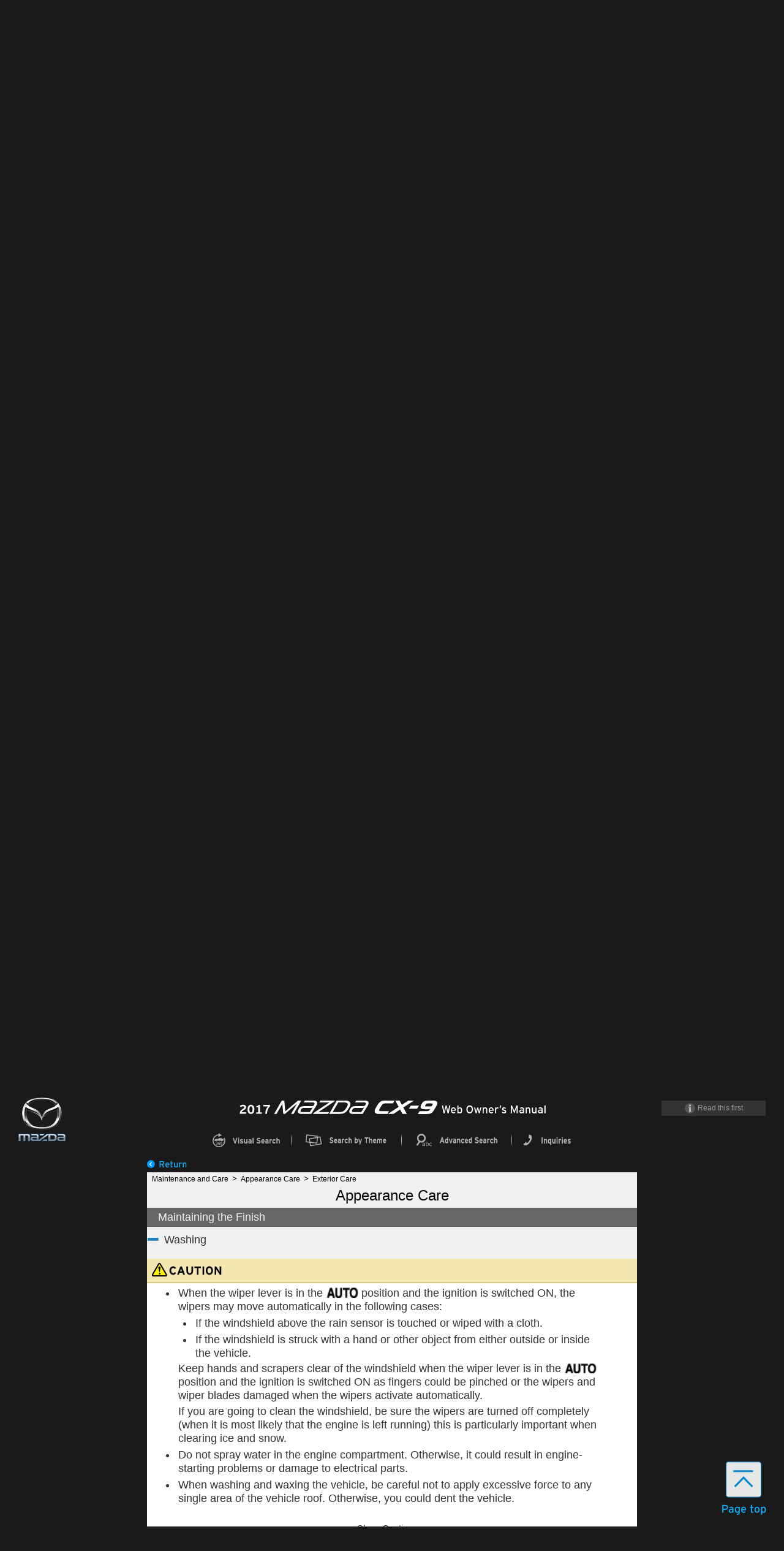

--- FILE ---
content_type: text/html
request_url: https://www.mazda.ca/en/digital-owners-manual/2017/cx-9/contents/07040101.html
body_size: 3846
content:
<!DOCTYPE HTML>
<html lang="en">
   <head>
      <meta http-equiv="Content-Type" content="text/html; charset=UTF-8">
      <meta name="viewport" content="initial-scale=1.0,minimum-scale=1,maximum-scale=2.0">
      <meta http-equiv="X-UA-Compatible" content="IE=edge">
      <meta name="transver" content="2.2">
      <title></title>
      <meta name="DC.Type" content="topic">
      <meta name="DC.Title" content="Maintaining the Finish">
      <meta name="DC.subject" content="Exterior Care, Exterior Care">
      <meta name="keyword" content="Exterior Care, Exterior Care">
      <meta name="ModelName" content="CX-9">
      <meta name="Modelyear" content="2017">
      <meta name="Market" content="USA">
      <meta name="DC.Identifier" content="id07040101">
      <link rel="stylesheet" type="text/css" href="../css/font.css">
      <link rel="stylesheet" type="text/css" href="../css/jquery-ui.min.css">
      <link rel="stylesheet" type="text/css" href="../css/common.css">
      <link rel="stylesheet" type="text/css" href="../css/contents.css">
      <link rel="stylesheet" type="text/css" href="../css/youtube.css">
      <link rel="stylesheet" type="text/css" href="../css/media.css">
      <link rel="stylesheet" type="text/css" href="../css/draw.css"><script type="text/javascript" src="../js/jquery.min.js"></script><script type="text/javascript" src="../js/jquery-ui.min.js"></script><script type="text/javascript" src="../js/jquery.cookie.js"></script><script type="text/javascript" src="../js/common.js"></script><script type="text/javascript" src="../js/contents.js"></script><script type="text/javascript" src="../js/draw.js"></script><script type="text/javascript" src="../js/string.js"></script></head>
   <body class="cx-9 usa en">
      <div class="A0">
         <div class="wrap">
            <div class="A3">
               <div id="header" class="A2">
                  <div class="A2-1">
                     <div class="A2-1-1"></div>
                     <div class="A2-1-2">
                        <div class="menu_title"><img src="../img/top_carname_01.svg"><img src="../img/top_carname_01_sp.svg"></div>
                     </div>
                     <div class="A2-1-3">
                        <div>
                           <div class="menu_title2"><a href="javascript:void(0)" data-href="../howto.html" data-q="" data-close=""><img src="../img/s_info.svg">Read this first</a></div>
                        </div>
                     </div>
                  </div>
                  <div class="gmenu">
                     <ul class="menu">
                        <li Class="gmenu_visual">
                           <div class="gmenu_visual_chi" title="Search by clicking desired location on vehicle"><a href="../index01.html" class="active"><img class="off" src="../img/gmenu_visual_chi.svg"><img class="on" src="../img/gmenu_visual_chi_hover.svg"></a></div>
                        </li>
                        <li Class="gmenu_scene">
                           <div class="gmenu_scene_chi" title="Search by desired theme"><a href="../index02.html"><img class="off" src="../img/gmenu_scene_chi.svg"><img class="on" src="../img/gmenu_scene_chi_hover.svg"></a></div>
                        </li>
                        <li Class="gmenu_word">
                           <div class="gmenu_word_chi" title="Search by key word"><a href="../index03.html"><img class="off" src="../img/gmenu_word_chi.svg"><img class="on" src="../img/gmenu_word_chi_hover.svg"></a></div>
                        </li><!--<li Class="gmenu_movie">
                           <div class="gmenu_movie_chi" title="View explanations by video"><a href="../index04.html"><span class="image"><img class="off" src="../img/gmenu_movie_chi.svg"><img class="on" src="../img/gmenu_movie_chi_hover.svg"></span></a></div>
                        </li>-->
                        <li Class="gmenu_inquiry">
                           <div class="gmenu_inquiry_chi" title="Search by nationwide Mazda dealer"><a target="_blank" href="javascript:void(0)"><img class="off" src="../img/gmenu_inquiry_chi.svg"><img class="on" src="../img/gmenu_inquiry_chi_hover.svg"></a></div>
                        </li>
                     </ul>
                  </div>
                  <div class="page_back"><a href="javascript:history.back();"><img src="../img/return.svg"></a></div>
                  <div class="familylinks"><img src="../img/pan_1.svg" class="fl_before"><div class="parentlink"><a href="../index02_05.html">Maintenance and Care</a><a href="javascript:void(0)" class="page_top">Appearance Care</a><a href="javascript: void(0);" onClick="moveAccordionTop();">Exterior Care</a></div><img src="../img/pan_2.svg" class="fl_after"></div>
                  <h1 class="title">Appearance Care</h1>
               </div>
               <div id="contents">
                  <div class="list_pages">
                     <div class="page">
                        <div class="accordion level2">
                           <div class="accordion-head init-open">
                              <div class="title">Exterior Care</div>
                           </div>
                           <div>
                              <div data-url="07040100.html"></div>
                              <div class="level3">
                                 <div data-url="#"></div>
                                 <div data-url="07040102.html"></div>
                                 <div data-url="07040105.html"></div>
                                 <div data-url="07040106.html"></div>
                                 <div data-url="07040108.html"></div>
                                 <div data-url="07040109.html"></div>
                              </div>
                           </div>
                           <div class="accordion-head">
                              <div class="title">Interior Care</div>
                           </div>
                           <div>
                              <div data-url="07040300.html"></div>
                              <div class="level3">
                                 <div data-url="07040301.html"></div>
                                 <div data-url="07040302.html"></div>
                                 <div data-url="07040304.html"></div>
                                 <div data-url="07040305.html"></div>
                                 <div data-url="07040308.html"></div>
                                 <div data-url="07040309.html"></div>
                                 <div data-url="07040311.html"></div>
                                 <div data-url="07040310.html"></div>
                                 <div data-url="07040312.html"></div>
                                 <div data-url="07040313.html"></div>
                              </div>
                           </div>
                        </div>
                     </div>
                  </div>
               </div>
               <div id="load_container">
                  <div class="contents" id="id07040101">
                     <div class="familylinks"><img src="../img/pan_1.svg" class="fl_before"><div class="parentlink"><a href="../index02_05.html">Maintenance and Care</a><a href="javascript:void(0)" class="page_top">Appearance Care</a><a href="javascript: void(0);" onClick="moveAccordionTop();">Exterior Care</a></div><img src="../img/pan_2.svg" class="fl_after"></div>
                     <h3 class="title">Maintaining the Finish</h3>
                     <div class="body">
                        <div class="bodydiv cols1">
                           <p class="SStitle">Washing</p>
                           <div class="caution">
                              <p class="cautiontitle">&nbsp;</p>
                              <hr>
                              <div class="cautionframe">
                                 <ul class="bulCircle">
                                    <li class="li">
                                       <p class="p">When the wiper lever is in the <img src="img/auto001.png" class="icon"> position and the ignition is switched ON, the wipers may move automatically in the following cases:</p>
                                       <ul class="bulCircle">
                                          <li class="li">
                                             <p class="p">If the windshield above the rain sensor is touched or wiped with a cloth.</p>
                                          </li>
                                          <li class="li">
                                             <p class="p">If the windshield is struck with a hand or other object from either outside or inside the vehicle.</p>
                                          </li>
                                       </ul>
                                       <p class="p">Keep hands and scrapers clear of the windshield when the wiper lever is in the <img src="img/auto001.png" class="icon"> position and the ignition is switched ON as fingers could be pinched or the wipers and wiper blades damaged when the wipers activate automatically.</p>
                                       <p class="p">If you are going to clean the windshield, be sure the wipers are turned off completely (when it is most likely that the engine is left running) this is particularly important when clearing ice and snow.</p>
                                    </li>
                                 </ul>
                                 <ul class="bulCircle">
                                    <li class="li">
                                       <p class="p">Do not spray water in the engine compartment. Otherwise, it could result in engine-starting problems or damage to electrical parts.</p>
                                    </li>
                                    <li class="li">
                                       <p class="p">When washing and waxing the vehicle, be careful not to apply excessive force to any single area of the vehicle roof. Otherwise, you could dent the vehicle.</p>
                                    </li>
                                 </ul>
                              </div>
                              <div class="open_close opend">Close Caution<img src="../img/open_close_btn.png"></div>
                              <div class="open_close closed">View Caution<img src="../img/open_close_btn2.png"></div>
                           </div>
                           <p class="p">To help protect the finish from rust and deterioration, wash your Mazda thoroughly and frequently, at least once a month, with lukewarm or cold water.</p>
                           <p class="void">&nbsp;</p>
                           <p class="p">If the vehicle is washed improperly, the paint surface could be scratched. Here are some examples of how scratching could occur.</p>
                           <p class="void">&nbsp;</p>
                           <p class="p">Scratches occur on the paint surface when:</p>
                           <ul class="bulCircle">
                              <li class="li">
                                 <p class="p">The vehicle is washed without first rinsing off dirt and other foreign matter.</p>
                              </li>
                              <li class="li">
                                 <p class="p">The vehicle is washed with a rough, dry, or dirty cloth.</p>
                              </li>
                              <li class="li">
                                 <p class="p">The vehicle is washed at a car wash that uses brushes that are dirty or too stiff.</p>
                              </li>
                              <li class="li">
                                 <p class="p">Cleansers or wax containing abrasives are used.</p>
                              </li>
                           </ul>
                           <div class="note">
                              <p class="notetitle">&nbsp;</p>
                              <hr>
                              <div class="noteframe">
                                 <ul class="bulCircle">
                                    <li class="li">
                                       <p class="p">Mazda is not responsible for scratches caused by automatic car washes or improper washing.</p>
                                    </li>
                                    <li class="li">
                                       <p class="p">Scratches are more noticeable on vehicles with darker paint finishes.</p>
                                    </li>
                                 </ul>
                              </div>
                              <div class="open_close opend">Close Note<img src="../img/open_close_btn.png"></div>
                              <div class="open_close closed">View Note<img src="../img/open_close_btn2.png"></div>
                           </div>
                           <p class="p">To minimize scratches on the vehicle's paint finish:</p>
                           <ul class="bulCircle">
                              <li class="li">
                                 <p class="p">Rinse off any dirt or other foreign matter using lukewarm or cold water before washing.</p>
                              </li>
                              <li class="li">
                                 <p class="p">Use plenty of lukewarm or cold water and a soft cloth when washing the vehicle. Do not use a nylon cloth.</p>
                              </li>
                              <li class="li">
                                 <p class="p">Rub gently when washing or drying the vehicle.</p>
                              </li>
                              <li class="li">
                                 <p class="p">Take your vehicle only to a car wash that keeps its brushes well maintained.</p>
                              </li>
                              <li class="li">
                                 <p class="p">Do not use abrasive cleansers or wax that contain abrasives.</p>
                              </li>
                           </ul>
                           <div class="caution">
                              <p class="cautiontitle">&nbsp;</p>
                              <hr>
                              <div class="cautionframe">
                                 <p class="p">Do not use steel wool, abrasive cleaners, or strong detergents containing highly alkaline or caustic agents on chrome-plated or anodized aluminum parts. This may damage the protective coating; also, cleaners and detergents may discolor or deteriorate the paint.</p>
                              </div>
                              <div class="open_close opend">Close Caution<img src="../img/open_close_btn.png"></div>
                              <div class="open_close closed">View Caution<img src="../img/open_close_btn2.png"></div>
                           </div>
                           <p class="p">Pay special attention to removing salt, dirt, mud, and other foreign material from the underside of the fenders, and make sure the drain holes in the lower edges of the doors and rocker panels are clean.</p>
                           <p class="void">&nbsp;</p>
                           <p class="p">Insects, tar, tree sap, bird droppings, industrial fallout, and similar deposits can damage the finish if not removed immediately. When prompt washing with plain water is ineffective, use a mild soap made for use on vehicles.</p>
                           <p class="void">&nbsp;</p>
                           <p class="p">Thoroughly rinse off all soap with lukewarm or cold water. Do not allow soap to dry on the finish.</p>
                           <p class="void">&nbsp;</p>
                           <p class="p">After washing the vehicle, dry it with a clean chamois to prevent water spots from forming.</p>
                           <div class="warning">
                              <p class="warningtitle">&nbsp;</p>
                              <hr>
                              <div class="warningframe">
                                 <p class="Subject"><span>Dry off brakes that have become wet by driving slowly, releasing the accelerator pedal and lightly applying the brakes several times until the brake performance returns to normal:</span></p>
                                 <p class="p">Driving with wet brakes is dangerous. Increased stopping distance or the vehicle pulling to one side when braking could result in a serious accident. Light braking will indicate whether the brakes have been affected.</p>
                              </div>
                              <div class="open_close opend">Close Warning<img src="../img/open_close_btn.png"></div>
                              <div class="open_close closed">View Warning<img src="../img/open_close_btn2.png"></div>
                           </div>
                           <p class="SStitle2"><span>When using an automatic car wash</span></p>
                           <ul class="ul">
                              <li class="li">
                                 <p class="p">Retract the door mirrors.</p>
                              </li>
                              <li class="li">
                                 <p class="p">The automatic car wash brushes could reduce the paint lustre or hasten paint deterioration.</p>
                              </li>
                           </ul>
                           <p class="SStitle2"><span>When using a high water pressure car wash</span></p>
                           <p class="p">High water temperature and high water pressure car washers are available depending on the type of car wash machine. If the car washer nozzle is put too close to the vehicle, the force of the spray could damage or deform the molding, affect the sealability of parts, and allow water to penetrate the interior. Keep a sufficient space (30 cm (12 in) or more) between the nozzle and the vehicle. In addition, do not spend too much time spraying the same area of the vehicle, and be very careful when spraying between gaps in doors and around windows.</p>
                           <p class="SStitle">Waxing</p>
                           <p class="p">Your vehicle needs to be waxed when water no longer beads on the finish.</p>
                           <p class="p">Always wash and dry the vehicle before waxing it. In addition to the vehicle body, wax the metal trim to maintain its luster.</p>
                           <p class="void">&nbsp;</p>
                           <ol class="numStep olStart">
                              <li class="li" value="1">
                                 <p class="p">Use wax which contains no abrasives.</p>
                                 <p class="p">Waxes containing abrasive will remove paint and could damage bright metal parts.</p>
                              </li>
                              <li class="li" value="2">
                                 <p class="p">Use a good grade of natural wax for metallic, mica, and solid colors.</p>
                              </li>
                              <li class="li" value="3">
                                 <p class="p">When waxing, coat evenly with the sponge supplied or a soft cloth.</p>
                              </li>
                              <li class="li" value="4">
                                 <p class="p">Wipe off the wax with a soft cloth.</p>
                              </li>
                           </ol>
                           <div class="note">
                              <p class="notetitle">&nbsp;</p>
                              <hr>
                              <div class="noteframe">
                                 <p class="p">A spot remover to remove oil, tar, and similar materials will usually also take off the wax. Rewax these areas even if the rest of the vehicle does not need it.</p>
                              </div>
                              <div class="open_close opend b_frame">Close Note<img src="../img/open_close_btn.png"></div>
                              <div class="open_close closed b_frame">View Note<img src="../img/open_close_btn2.png"></div>
                           </div>
                        </div>
                     </div>
                  </div>
               </div>
            </div>
         </div>
         <div class="overlay"></div>
      </div>
      <div id="drawer-toggle"><a class="menu-trigger" href="javascript:void(0)"><span></span><span></span><span></span></a></div>
      <div id="drawer">
         <p id="draw_menu_title"><img src="../img/menu.svg"></p>
         <ul><a class="howtohowto" href="javascript:void(0)" data-href="../howto.html" data-q="" data-close="">
               <li>
                  <p><img src="../img/menu000.svg"></p>
               </li></a><a id="d_menu001" href="../index01.html">
               <li>
                  <p><img src="../img/all_menu001.svg"></p>
               </li></a><a id="d_menu002" href="../index02.html">
               <li>
                  <p><img src="../img/all_menu002.svg"></p>
               </li></a><a id="d_menu003" href="../index03.html">
               <li>
                  <p><img src="../img/all_menu003.svg"></p>
               </li></a><!--<a id="d_menu004" href="../index04.html">
               <li>
                  <p><img src="../img/all_menu004.svg"></p>
               </li></a>--><a id="d_menu005" href="javascript:void(0)">
               <li>
                  <p><img src="../img/all_menu005.svg"></p>
               </li></a></ul>
      </div>
      <div id="page-top"><a href="javascript:void(0)"><img src="../img/gotop.svg"></a></div>
   </body>
</html>

--- FILE ---
content_type: text/html
request_url: https://www.mazda.ca/en/digital-owners-manual/2017/cx-9/contents/07040100.html
body_size: 2812
content:
<!DOCTYPE HTML>
<html lang="en">
   <head>
      <meta http-equiv="Content-Type" content="text/html; charset=UTF-8">
      <meta name="viewport" content="initial-scale=1.0,minimum-scale=1,maximum-scale=2.0">
      <meta http-equiv="X-UA-Compatible" content="IE=edge">
      <meta name="transver" content="2.2">
      <title></title>
      <meta name="DC.Type" content="topic">
      <meta name="DC.Title" content="Exterior Care">
      <meta name="DC.subject" content="Exterior Care, Exterior Care">
      <meta name="keyword" content="Exterior Care, Exterior Care">
      <meta name="ModelName" content="CX-9">
      <meta name="Modelyear" content="2017">
      <meta name="Market" content="USA">
      <meta name="DC.Identifier" content="id07040100">
      <link rel="stylesheet" type="text/css" href="../css/font.css">
      <link rel="stylesheet" type="text/css" href="../css/jquery-ui.min.css">
      <link rel="stylesheet" type="text/css" href="../css/common.css">
      <link rel="stylesheet" type="text/css" href="../css/contents.css">
      <link rel="stylesheet" type="text/css" href="../css/youtube.css">
      <link rel="stylesheet" type="text/css" href="../css/media.css">
      <link rel="stylesheet" type="text/css" href="../css/draw.css"><script type="text/javascript" src="../js/jquery.min.js"></script><script type="text/javascript" src="../js/jquery-ui.min.js"></script><script type="text/javascript" src="../js/jquery.cookie.js"></script><script type="text/javascript" src="../js/common.js"></script><script type="text/javascript" src="../js/contents.js"></script><script type="text/javascript" src="../js/draw.js"></script><script type="text/javascript" src="../js/string.js"></script></head>
   <body class="cx-9 usa en">
      <div class="A0">
         <div class="wrap">
            <div class="A3">
               <div id="header" class="A2">
                  <div class="A2-1">
                     <div class="A2-1-1"></div>
                     <div class="A2-1-2">
                        <div class="menu_title"><img src="../img/top_carname_01.svg"><img src="../img/top_carname_01_sp.svg"></div>
                     </div>
                     <div class="A2-1-3">
                        <div>
                           <div class="menu_title2"><a href="javascript:void(0)" data-href="../howto.html" data-q="" data-close=""><img src="../img/s_info.svg">Read this first</a></div>
                        </div>
                     </div>
                  </div>
                  <div class="gmenu">
                     <ul class="menu">
                        <li Class="gmenu_visual">
                           <div class="gmenu_visual_chi" title="Search by clicking desired location on vehicle"><a href="../index01.html" class="active"><img class="off" src="../img/gmenu_visual_chi.svg"><img class="on" src="../img/gmenu_visual_chi_hover.svg"></a></div>
                        </li>
                        <li Class="gmenu_scene">
                           <div class="gmenu_scene_chi" title="Search by desired theme"><a href="../index02.html"><img class="off" src="../img/gmenu_scene_chi.svg"><img class="on" src="../img/gmenu_scene_chi_hover.svg"></a></div>
                        </li>
                        <li Class="gmenu_word">
                           <div class="gmenu_word_chi" title="Search by key word"><a href="../index03.html"><img class="off" src="../img/gmenu_word_chi.svg"><img class="on" src="../img/gmenu_word_chi_hover.svg"></a></div>
                        </li><!--<li Class="gmenu_movie">
                           <div class="gmenu_movie_chi" title="View explanations by video"><a href="../index04.html"><span class="image"><img class="off" src="../img/gmenu_movie_chi.svg"><img class="on" src="../img/gmenu_movie_chi_hover.svg"></span></a></div>
                        </li>-->
                        <li Class="gmenu_inquiry">
                           <div class="gmenu_inquiry_chi" title="Search by nationwide Mazda dealer"><a target="_blank" href="javascript:void(0)"><img class="off" src="../img/gmenu_inquiry_chi.svg"><img class="on" src="../img/gmenu_inquiry_chi_hover.svg"></a></div>
                        </li>
                     </ul>
                  </div>
                  <div class="page_back"><a href="javascript:history.back();"><img src="../img/return.svg"></a></div>
                  <div class="familylinks"><img src="../img/pan_1.svg" class="fl_before"><div class="parentlink"><a href="../index02_05.html">Maintenance and Care</a><a href="javascript:void(0)" class="page_top">Appearance Care</a><a href="javascript: void(0);" onClick="moveAccordionTop();">Exterior Care</a></div><img src="../img/pan_2.svg" class="fl_after"></div>
                  <h1 class="title">Appearance Care</h1>
               </div>
               <div id="contents">
                  <div class="list_pages">
                     <div class="page">
                        <div class="accordion level2">
                           <div class="accordion-head init-open">
                              <div class="title">Exterior Care</div>
                           </div>
                           <div>
                              <div data-url="#"></div>
                              <div class="level3">
                                 <div data-url="07040101.html"></div>
                                 <div data-url="07040102.html"></div>
                                 <div data-url="07040105.html"></div>
                                 <div data-url="07040106.html"></div>
                                 <div data-url="07040108.html"></div>
                                 <div data-url="07040109.html"></div>
                              </div>
                           </div>
                           <div class="accordion-head">
                              <div class="title">Interior Care</div>
                           </div>
                           <div>
                              <div data-url="07040300.html"></div>
                              <div class="level3">
                                 <div data-url="07040301.html"></div>
                                 <div data-url="07040302.html"></div>
                                 <div data-url="07040304.html"></div>
                                 <div data-url="07040305.html"></div>
                                 <div data-url="07040308.html"></div>
                                 <div data-url="07040309.html"></div>
                                 <div data-url="07040311.html"></div>
                                 <div data-url="07040310.html"></div>
                                 <div data-url="07040312.html"></div>
                                 <div data-url="07040313.html"></div>
                              </div>
                           </div>
                        </div>
                     </div>
                  </div>
               </div>
               <div id="load_container">
                  <div class="contents" id="id07040100">
                     <div class="familylinks"><img src="../img/pan_1.svg" class="fl_before"><div class="parentlink"><a href="../index02_05.html">Maintenance and Care</a><a href="javascript:void(0)" class="page_top">Appearance Care</a><a href="javascript: void(0);" onClick="moveAccordionTop();">Exterior Care</a></div><img src="../img/pan_2.svg" class="fl_after"></div>
                     <h2 class="title">Exterior Care</h2>
                     <div class="body">
                        <div class="bodydiv cols1">
                           <p class="p">The paintwork on your Mazda represents the latest technical developments in composition and methods of application.</p>
                           <p class="void">&nbsp;</p>
                           <p class="p">Environmental hazards, however, can harm the paint's protective properties, if proper care is not taken.</p>
                           <p class="void">&nbsp;</p>
                           <p class="p">Here are some examples of possible damage, with tips on how to prevent them.</p>
                           <p class="SStitle">Etching Caused by Acid Rain or Industrial Fallout</p>
                           <p class="SStitle2"><span>Occurrence</span></p>
                           <p class="p">Industrial pollutants and vehicle emissions drift into the air and mix with rain or dew to form acids. These acids can settle on a vehicle's finish. As the water evaporates, the acid becomes concentrated and can damage the finish.</p>
                           <p class="p">And the longer the acid remains on the surface, the greater the chance is for damage.</p>
                           <p class="SStitle2"><span>Prevention</span></p>
                           <p class="p">It is necessary to wash and wax your vehicle to preserve its finish according to the instructions in this section. These steps should be taken immediately after you suspect that acid rain has settled on your vehicle's finish.</p>
                           <p class="SStitle">Damage Caused by Bird Dropping, Insects, or Tree Sap</p>
                           <p class="SStitle2"><span>Occurrence</span></p>
                           <p class="p">Bird droppings contain acids. If these are not removed they can eat away the clear and color base coat of the vehicle's paintwork.</p>
                           <p class="void">&nbsp;</p>
                           <p class="p">When insects stick to the paint surface and decompose, corrosive compounds form. These can erode the clear and color base coat of the vehicle's paintwork if they are not removed.</p>
                           <p class="void">&nbsp;</p>
                           <p class="p">Tree sap will harden and adhere permanently to the paint finish. If you scratch the sap off while it is hard, some vehicle paint could come off with it.</p>
                           <p class="SStitle2"><span>Prevention</span></p>
                           <p class="p">It is necessary to have your Mazda washed and waxed to preserve its finish according to the instructions in this section. This should be done as soon as possible.</p>
                           <p class="void">&nbsp;</p>
                           <p class="p">Bird droppings can be removed with a soft sponge and water. If you are traveling and these are not available, a moistened tissue may also take care of the problem. The cleaned area should be waxed according to the instructions in this section.</p>
                           <p class="p">Insects and tree sap are best removed with a soft sponge and water or a commercially available chemical cleaner.</p>
                           <p class="void">&nbsp;</p>
                           <p class="p">Another method is to cover the affected area with dampened newspaper for one to two hours. After removing the newspaper, rinse off the loosened debris with water.</p>
                           <p class="SStitle">Water Marks</p>
                           <p class="SStitle2"><span>Occurrence</span></p>
                           <p class="p">Rain, fog, dew, and even tap water can contain harmful minerals such as salt and lime. If moisture containing these minerals settles on the vehicle and evaporates, the minerals will concentrate and harden to form white rings. The rings can damage your vehicle's finish.</p>
                           <p class="SStitle2"><span>Prevention</span></p>
                           <p class="p">It is necessary to wash and wax your vehicle to preserve its finish according to the instructions in this section. These steps should be taken immediately after you find water marks on your vehicle's finish.</p>
                           <p class="SStitle">Paint Chipping</p>
                           <p class="SStitle2"><span>Occurrence</span></p>
                           <p class="p">Paint chipping occurs when gravel thrown in the air by another vehicle's tires hits your vehicle.</p>
                           <p class="SStitle2"><span>How to avoid paint chipping</span></p>
                           <p class="p">Keeping a safe distance between you and the vehicle ahead reduces the chances of having your paint chipped by flying gravel.</p>
                           <div class="note">
                              <p class="notetitle">&nbsp;</p>
                              <hr>
                              <div class="noteframe">
                                 <ul class="bulCircle">
                                    <li class="li">
                                       <p class="p">The paint chipping zone varies with the speed of the vehicle. For example, when traveling at 90 km/h (56 mph), the paint chipping zone is 50 m (164 ft).</p>
                                    </li>
                                    <li class="li">
                                       <p class="p">In low temperatures a vehicle's finish hardens. This increases the chance of paint chipping.</p>
                                    </li>
                                    <li class="li">
                                       <p class="p">Chipped paint can lead to rust forming on your Mazda. Before this happens, repair the damage by using Mazda touch-up paint according to the instructions in this section. Failure to repair the affected area could lead to serious rusting and expensive repairs.</p>
                                    </li>
                                 </ul>
                              </div>
                              <div class="open_close opend">Close Note<img src="../img/open_close_btn.png"></div>
                              <div class="open_close closed">View Note<img src="../img/open_close_btn2.png"></div>
                           </div>
                           <p class="void">&nbsp;</p>
                           <p class="p">Follow <b class="b">all</b> label and container directions when using a chemical cleaner or polish. Read all warnings and cautions.</p>
                        </div>
                     </div>
                  </div>
               </div>
            </div>
         </div>
         <div class="overlay"></div>
      </div>
      <div id="drawer-toggle"><a class="menu-trigger" href="javascript:void(0)"><span></span><span></span><span></span></a></div>
      <div id="drawer">
         <p id="draw_menu_title"><img src="../img/menu.svg"></p>
         <ul><a class="howtohowto" href="javascript:void(0)" data-href="../howto.html" data-q="" data-close="">
               <li>
                  <p><img src="../img/menu000.svg"></p>
               </li></a><a id="d_menu001" href="../index01.html">
               <li>
                  <p><img src="../img/all_menu001.svg"></p>
               </li></a><a id="d_menu002" href="../index02.html">
               <li>
                  <p><img src="../img/all_menu002.svg"></p>
               </li></a><a id="d_menu003" href="../index03.html">
               <li>
                  <p><img src="../img/all_menu003.svg"></p>
               </li></a><!--<a id="d_menu004" href="../index04.html">
               <li>
                  <p><img src="../img/all_menu004.svg"></p>
               </li></a>--><a id="d_menu005" href="javascript:void(0)">
               <li>
                  <p><img src="../img/all_menu005.svg"></p>
               </li></a></ul>
      </div>
      <div id="page-top"><a href="javascript:void(0)"><img src="../img/gotop.svg"></a></div>
   </body>
</html>

--- FILE ---
content_type: text/html
request_url: https://www.mazda.ca/en/digital-owners-manual/2017/cx-9/contents/07040102.html
body_size: 1535
content:
<!DOCTYPE HTML>
<html lang="en">
   <head>
      <meta http-equiv="Content-Type" content="text/html; charset=UTF-8">
      <meta name="viewport" content="initial-scale=1.0,minimum-scale=1,maximum-scale=2.0">
      <meta http-equiv="X-UA-Compatible" content="IE=edge">
      <meta name="transver" content="2.2">
      <title></title>
      <meta name="DC.Type" content="topic">
      <meta name="DC.Title" content="Repairing Damage to the Finish">
      <meta name="DC.subject" content="">
      <meta name="keyword" content="">
      <meta name="ModelName" content="CX-9">
      <meta name="Modelyear" content="2017">
      <meta name="Market" content="USA">
      <meta name="DC.Identifier" content="id07040102">
      <link rel="stylesheet" type="text/css" href="../css/font.css">
      <link rel="stylesheet" type="text/css" href="../css/jquery-ui.min.css">
      <link rel="stylesheet" type="text/css" href="../css/common.css">
      <link rel="stylesheet" type="text/css" href="../css/contents.css">
      <link rel="stylesheet" type="text/css" href="../css/youtube.css">
      <link rel="stylesheet" type="text/css" href="../css/media.css">
      <link rel="stylesheet" type="text/css" href="../css/draw.css"><script type="text/javascript" src="../js/jquery.min.js"></script><script type="text/javascript" src="../js/jquery-ui.min.js"></script><script type="text/javascript" src="../js/jquery.cookie.js"></script><script type="text/javascript" src="../js/common.js"></script><script type="text/javascript" src="../js/contents.js"></script><script type="text/javascript" src="../js/draw.js"></script><script type="text/javascript" src="../js/string.js"></script></head>
   <body class="cx-9 usa en">
      <div class="A0">
         <div class="wrap">
            <div class="A3">
               <div id="header" class="A2">
                  <div class="A2-1">
                     <div class="A2-1-1"></div>
                     <div class="A2-1-2">
                        <div class="menu_title"><img src="../img/top_carname_01.svg"><img src="../img/top_carname_01_sp.svg"></div>
                     </div>
                     <div class="A2-1-3">
                        <div>
                           <div class="menu_title2"><a href="javascript:void(0)" data-href="../howto.html" data-q="" data-close=""><img src="../img/s_info.svg">Read this first</a></div>
                        </div>
                     </div>
                  </div>
                  <div class="gmenu">
                     <ul class="menu">
                        <li Class="gmenu_visual">
                           <div class="gmenu_visual_chi" title="Search by clicking desired location on vehicle"><a href="../index01.html" class="active"><img class="off" src="../img/gmenu_visual_chi.svg"><img class="on" src="../img/gmenu_visual_chi_hover.svg"></a></div>
                        </li>
                        <li Class="gmenu_scene">
                           <div class="gmenu_scene_chi" title="Search by desired theme"><a href="../index02.html"><img class="off" src="../img/gmenu_scene_chi.svg"><img class="on" src="../img/gmenu_scene_chi_hover.svg"></a></div>
                        </li>
                        <li Class="gmenu_word">
                           <div class="gmenu_word_chi" title="Search by key word"><a href="../index03.html"><img class="off" src="../img/gmenu_word_chi.svg"><img class="on" src="../img/gmenu_word_chi_hover.svg"></a></div>
                        </li><!--<li Class="gmenu_movie">
                           <div class="gmenu_movie_chi" title="View explanations by video"><a href="../index04.html"><span class="image"><img class="off" src="../img/gmenu_movie_chi.svg"><img class="on" src="../img/gmenu_movie_chi_hover.svg"></span></a></div>
                        </li>-->
                        <li Class="gmenu_inquiry">
                           <div class="gmenu_inquiry_chi" title="Search by nationwide Mazda dealer"><a target="_blank" href="javascript:void(0)"><img class="off" src="../img/gmenu_inquiry_chi.svg"><img class="on" src="../img/gmenu_inquiry_chi_hover.svg"></a></div>
                        </li>
                     </ul>
                  </div>
                  <div class="page_back"><a href="javascript:history.back();"><img src="../img/return.svg"></a></div>
                  <div class="familylinks"><img src="../img/pan_1.svg" class="fl_before"><div class="parentlink"><a href="../index02_05.html">Maintenance and Care</a><a href="javascript:void(0)" class="page_top">Appearance Care</a><a href="javascript: void(0);" onClick="moveAccordionTop();">Exterior Care</a></div><img src="../img/pan_2.svg" class="fl_after"></div>
                  <h1 class="title">Appearance Care</h1>
               </div>
               <div id="contents">
                  <div class="list_pages">
                     <div class="page">
                        <div class="accordion level2">
                           <div class="accordion-head init-open">
                              <div class="title">Exterior Care</div>
                           </div>
                           <div>
                              <div data-url="07040100.html"></div>
                              <div class="level3">
                                 <div data-url="07040101.html"></div>
                                 <div data-url="#"></div>
                                 <div data-url="07040105.html"></div>
                                 <div data-url="07040106.html"></div>
                                 <div data-url="07040108.html"></div>
                                 <div data-url="07040109.html"></div>
                              </div>
                           </div>
                           <div class="accordion-head">
                              <div class="title">Interior Care</div>
                           </div>
                           <div>
                              <div data-url="07040300.html"></div>
                              <div class="level3">
                                 <div data-url="07040301.html"></div>
                                 <div data-url="07040302.html"></div>
                                 <div data-url="07040304.html"></div>
                                 <div data-url="07040305.html"></div>
                                 <div data-url="07040308.html"></div>
                                 <div data-url="07040309.html"></div>
                                 <div data-url="07040311.html"></div>
                                 <div data-url="07040310.html"></div>
                                 <div data-url="07040312.html"></div>
                                 <div data-url="07040313.html"></div>
                              </div>
                           </div>
                        </div>
                     </div>
                  </div>
               </div>
               <div id="load_container">
                  <div class="contents" id="id07040102">
                     <div class="familylinks"><img src="../img/pan_1.svg" class="fl_before"><div class="parentlink"><a href="../index02_05.html">Maintenance and Care</a><a href="javascript:void(0)" class="page_top">Appearance Care</a><a href="javascript: void(0);" onClick="moveAccordionTop();">Exterior Care</a></div><img src="../img/pan_2.svg" class="fl_after"></div>
                     <h3 class="title">Repairing Damage to the Finish</h3>
                     <div class="body">
                        <div class="bodydiv cols1">
                           <p class="p">Deep scratches or chips on the finish should be repaired promptly. Exposed metal quickly rusts and can lead to major repairs.</p>
                           <div class="caution">
                              <p class="cautiontitle">&nbsp;</p>
                              <hr>
                              <div class="cautionframe">
                                 <p class="p">If your Mazda is damaged and needs metal parts repaired or replaced, make sure the body shop applies anti-corrosion materials to all parts, both repaired and new. This will prevent them from rusting.</p>
                              </div>
                              <div class="open_close opend b_frame">Close Caution<img src="../img/open_close_btn.png"></div>
                              <div class="open_close closed b_frame">View Caution<img src="../img/open_close_btn2.png"></div>
                           </div>
                        </div>
                     </div>
                  </div>
               </div>
            </div>
         </div>
         <div class="overlay"></div>
      </div>
      <div id="drawer-toggle"><a class="menu-trigger" href="javascript:void(0)"><span></span><span></span><span></span></a></div>
      <div id="drawer">
         <p id="draw_menu_title"><img src="../img/menu.svg"></p>
         <ul><a class="howtohowto" href="javascript:void(0)" data-href="../howto.html" data-q="" data-close="">
               <li>
                  <p><img src="../img/menu000.svg"></p>
               </li></a><a id="d_menu001" href="../index01.html">
               <li>
                  <p><img src="../img/all_menu001.svg"></p>
               </li></a><a id="d_menu002" href="../index02.html">
               <li>
                  <p><img src="../img/all_menu002.svg"></p>
               </li></a><a id="d_menu003" href="../index03.html">
               <li>
                  <p><img src="../img/all_menu003.svg"></p>
               </li></a><!--<a id="d_menu004" href="../index04.html">
               <li>
                  <p><img src="../img/all_menu004.svg"></p>
               </li></a>--><a id="d_menu005" href="javascript:void(0)">
               <li>
                  <p><img src="../img/all_menu005.svg"></p>
               </li></a></ul>
      </div>
      <div id="page-top"><a href="javascript:void(0)"><img src="../img/gotop.svg"></a></div>
   </body>
</html>

--- FILE ---
content_type: text/html
request_url: https://www.mazda.ca/en/digital-owners-manual/2017/cx-9/contents/07040105.html
body_size: 1673
content:
<!DOCTYPE HTML>
<html lang="en">
   <head>
      <meta http-equiv="Content-Type" content="text/html; charset=UTF-8">
      <meta name="viewport" content="initial-scale=1.0,minimum-scale=1,maximum-scale=2.0">
      <meta http-equiv="X-UA-Compatible" content="IE=edge">
      <meta name="transver" content="2.2">
      <title></title>
      <meta name="DC.Type" content="topic">
      <meta name="DC.Title" content="Bright-Metal Maintenance">
      <meta name="DC.subject" content="Exterior Care, Exterior Care">
      <meta name="keyword" content="Exterior Care, Exterior Care">
      <meta name="ModelName" content="CX-9">
      <meta name="Modelyear" content="2017">
      <meta name="Market" content="USA">
      <meta name="DC.Identifier" content="id07040105">
      <link rel="stylesheet" type="text/css" href="../css/font.css">
      <link rel="stylesheet" type="text/css" href="../css/jquery-ui.min.css">
      <link rel="stylesheet" type="text/css" href="../css/common.css">
      <link rel="stylesheet" type="text/css" href="../css/contents.css">
      <link rel="stylesheet" type="text/css" href="../css/youtube.css">
      <link rel="stylesheet" type="text/css" href="../css/media.css">
      <link rel="stylesheet" type="text/css" href="../css/draw.css"><script type="text/javascript" src="../js/jquery.min.js"></script><script type="text/javascript" src="../js/jquery-ui.min.js"></script><script type="text/javascript" src="../js/jquery.cookie.js"></script><script type="text/javascript" src="../js/common.js"></script><script type="text/javascript" src="../js/contents.js"></script><script type="text/javascript" src="../js/draw.js"></script><script type="text/javascript" src="../js/string.js"></script></head>
   <body class="cx-9 usa en">
      <div class="A0">
         <div class="wrap">
            <div class="A3">
               <div id="header" class="A2">
                  <div class="A2-1">
                     <div class="A2-1-1"></div>
                     <div class="A2-1-2">
                        <div class="menu_title"><img src="../img/top_carname_01.svg"><img src="../img/top_carname_01_sp.svg"></div>
                     </div>
                     <div class="A2-1-3">
                        <div>
                           <div class="menu_title2"><a href="javascript:void(0)" data-href="../howto.html" data-q="" data-close=""><img src="../img/s_info.svg">Read this first</a></div>
                        </div>
                     </div>
                  </div>
                  <div class="gmenu">
                     <ul class="menu">
                        <li Class="gmenu_visual">
                           <div class="gmenu_visual_chi" title="Search by clicking desired location on vehicle"><a href="../index01.html" class="active"><img class="off" src="../img/gmenu_visual_chi.svg"><img class="on" src="../img/gmenu_visual_chi_hover.svg"></a></div>
                        </li>
                        <li Class="gmenu_scene">
                           <div class="gmenu_scene_chi" title="Search by desired theme"><a href="../index02.html"><img class="off" src="../img/gmenu_scene_chi.svg"><img class="on" src="../img/gmenu_scene_chi_hover.svg"></a></div>
                        </li>
                        <li Class="gmenu_word">
                           <div class="gmenu_word_chi" title="Search by key word"><a href="../index03.html"><img class="off" src="../img/gmenu_word_chi.svg"><img class="on" src="../img/gmenu_word_chi_hover.svg"></a></div>
                        </li><!--<li Class="gmenu_movie">
                           <div class="gmenu_movie_chi" title="View explanations by video"><a href="../index04.html"><span class="image"><img class="off" src="../img/gmenu_movie_chi.svg"><img class="on" src="../img/gmenu_movie_chi_hover.svg"></span></a></div>
                        </li>-->
                        <li Class="gmenu_inquiry">
                           <div class="gmenu_inquiry_chi" title="Search by nationwide Mazda dealer"><a target="_blank" href="javascript:void(0)"><img class="off" src="../img/gmenu_inquiry_chi.svg"><img class="on" src="../img/gmenu_inquiry_chi_hover.svg"></a></div>
                        </li>
                     </ul>
                  </div>
                  <div class="page_back"><a href="javascript:history.back();"><img src="../img/return.svg"></a></div>
                  <div class="familylinks"><img src="../img/pan_1.svg" class="fl_before"><div class="parentlink"><a href="../index02_05.html">Maintenance and Care</a><a href="javascript:void(0)" class="page_top">Appearance Care</a><a href="javascript: void(0);" onClick="moveAccordionTop();">Exterior Care</a></div><img src="../img/pan_2.svg" class="fl_after"></div>
                  <h1 class="title">Appearance Care</h1>
               </div>
               <div id="contents">
                  <div class="list_pages">
                     <div class="page">
                        <div class="accordion level2">
                           <div class="accordion-head init-open">
                              <div class="title">Exterior Care</div>
                           </div>
                           <div>
                              <div data-url="07040100.html"></div>
                              <div class="level3">
                                 <div data-url="07040101.html"></div>
                                 <div data-url="07040102.html"></div>
                                 <div data-url="#"></div>
                                 <div data-url="07040106.html"></div>
                                 <div data-url="07040108.html"></div>
                                 <div data-url="07040109.html"></div>
                              </div>
                           </div>
                           <div class="accordion-head">
                              <div class="title">Interior Care</div>
                           </div>
                           <div>
                              <div data-url="07040300.html"></div>
                              <div class="level3">
                                 <div data-url="07040301.html"></div>
                                 <div data-url="07040302.html"></div>
                                 <div data-url="07040304.html"></div>
                                 <div data-url="07040305.html"></div>
                                 <div data-url="07040308.html"></div>
                                 <div data-url="07040309.html"></div>
                                 <div data-url="07040311.html"></div>
                                 <div data-url="07040310.html"></div>
                                 <div data-url="07040312.html"></div>
                                 <div data-url="07040313.html"></div>
                              </div>
                           </div>
                        </div>
                     </div>
                  </div>
               </div>
               <div id="load_container">
                  <div class="contents" id="id07040105">
                     <div class="familylinks"><img src="../img/pan_1.svg" class="fl_before"><div class="parentlink"><a href="../index02_05.html">Maintenance and Care</a><a href="javascript:void(0)" class="page_top">Appearance Care</a><a href="javascript: void(0);" onClick="moveAccordionTop();">Exterior Care</a></div><img src="../img/pan_2.svg" class="fl_after"></div>
                     <h3 class="title">Bright-Metal Maintenance</h3>
                     <div class="body">
                        <div class="bodydiv cols1">
                           <ul class="bulCircle">
                              <li class="li">
                                 <p class="p">Use tar remover to remove road tar and insects. Never do this with a knife or similar tool.</p>
                              </li>
                              <li class="li">
                                 <p class="p">To prevent corrosion on bright-metal surfaces, apply wax or chrome preservative and rub it to a high luster.</p>
                              </li>
                              <li class="li">
                                 <p class="p">During cold weather or in coastal areas, cover bright-metal parts with a coating of wax or preservative heavier than usual. It would also help to coat them with noncorrosive petroleum jelly or some other protective compound.</p>
                              </li>
                           </ul>
                           <div class="caution">
                              <p class="cautiontitle">&nbsp;</p>
                              <hr>
                              <div class="cautionframe">
                                 <p class="p">Do not use steel wool, abrasive cleaners, or strong detergents containing highly alkaline or caustic agents on chrome-plated or anodized aluminum parts. This may result in damage to the protective coating and cause discoloration or paint deterioration.</p>
                              </div>
                              <div class="open_close opend b_frame">Close Caution<img src="../img/open_close_btn.png"></div>
                              <div class="open_close closed b_frame">View Caution<img src="../img/open_close_btn2.png"></div>
                           </div>
                        </div>
                     </div>
                  </div>
               </div>
            </div>
         </div>
         <div class="overlay"></div>
      </div>
      <div id="drawer-toggle"><a class="menu-trigger" href="javascript:void(0)"><span></span><span></span><span></span></a></div>
      <div id="drawer">
         <p id="draw_menu_title"><img src="../img/menu.svg"></p>
         <ul><a class="howtohowto" href="javascript:void(0)" data-href="../howto.html" data-q="" data-close="">
               <li>
                  <p><img src="../img/menu000.svg"></p>
               </li></a><a id="d_menu001" href="../index01.html">
               <li>
                  <p><img src="../img/all_menu001.svg"></p>
               </li></a><a id="d_menu002" href="../index02.html">
               <li>
                  <p><img src="../img/all_menu002.svg"></p>
               </li></a><a id="d_menu003" href="../index03.html">
               <li>
                  <p><img src="../img/all_menu003.svg"></p>
               </li></a><!--<a id="d_menu004" href="../index04.html">
               <li>
                  <p><img src="../img/all_menu004.svg"></p>
               </li></a>--><a id="d_menu005" href="javascript:void(0)">
               <li>
                  <p><img src="../img/all_menu005.svg"></p>
               </li></a></ul>
      </div>
      <div id="page-top"><a href="javascript:void(0)"><img src="../img/gotop.svg"></a></div>
   </body>
</html>

--- FILE ---
content_type: text/html
request_url: https://www.mazda.ca/en/digital-owners-manual/2017/cx-9/contents/07040106.html
body_size: 1978
content:
<!DOCTYPE HTML>
<html lang="en">
   <head>
      <meta http-equiv="Content-Type" content="text/html; charset=UTF-8">
      <meta name="viewport" content="initial-scale=1.0,minimum-scale=1,maximum-scale=2.0">
      <meta http-equiv="X-UA-Compatible" content="IE=edge">
      <meta name="transver" content="2.2">
      <title></title>
      <meta name="DC.Type" content="topic">
      <meta name="DC.Title" content="Underbody Maintenance">
      <meta name="DC.subject" content="">
      <meta name="keyword" content="">
      <meta name="ModelName" content="CX-9">
      <meta name="Modelyear" content="2017">
      <meta name="Market" content="USA">
      <meta name="DC.Identifier" content="id07040106">
      <link rel="stylesheet" type="text/css" href="../css/font.css">
      <link rel="stylesheet" type="text/css" href="../css/jquery-ui.min.css">
      <link rel="stylesheet" type="text/css" href="../css/common.css">
      <link rel="stylesheet" type="text/css" href="../css/contents.css">
      <link rel="stylesheet" type="text/css" href="../css/youtube.css">
      <link rel="stylesheet" type="text/css" href="../css/media.css">
      <link rel="stylesheet" type="text/css" href="../css/draw.css"><script type="text/javascript" src="../js/jquery.min.js"></script><script type="text/javascript" src="../js/jquery-ui.min.js"></script><script type="text/javascript" src="../js/jquery.cookie.js"></script><script type="text/javascript" src="../js/common.js"></script><script type="text/javascript" src="../js/contents.js"></script><script type="text/javascript" src="../js/draw.js"></script><script type="text/javascript" src="../js/string.js"></script></head>
   <body class="cx-9 usa en">
      <div class="A0">
         <div class="wrap">
            <div class="A3">
               <div id="header" class="A2">
                  <div class="A2-1">
                     <div class="A2-1-1"></div>
                     <div class="A2-1-2">
                        <div class="menu_title"><img src="../img/top_carname_01.svg"><img src="../img/top_carname_01_sp.svg"></div>
                     </div>
                     <div class="A2-1-3">
                        <div>
                           <div class="menu_title2"><a href="javascript:void(0)" data-href="../howto.html" data-q="" data-close=""><img src="../img/s_info.svg">Read this first</a></div>
                        </div>
                     </div>
                  </div>
                  <div class="gmenu">
                     <ul class="menu">
                        <li Class="gmenu_visual">
                           <div class="gmenu_visual_chi" title="Search by clicking desired location on vehicle"><a href="../index01.html" class="active"><img class="off" src="../img/gmenu_visual_chi.svg"><img class="on" src="../img/gmenu_visual_chi_hover.svg"></a></div>
                        </li>
                        <li Class="gmenu_scene">
                           <div class="gmenu_scene_chi" title="Search by desired theme"><a href="../index02.html"><img class="off" src="../img/gmenu_scene_chi.svg"><img class="on" src="../img/gmenu_scene_chi_hover.svg"></a></div>
                        </li>
                        <li Class="gmenu_word">
                           <div class="gmenu_word_chi" title="Search by key word"><a href="../index03.html"><img class="off" src="../img/gmenu_word_chi.svg"><img class="on" src="../img/gmenu_word_chi_hover.svg"></a></div>
                        </li><!--<li Class="gmenu_movie">
                           <div class="gmenu_movie_chi" title="View explanations by video"><a href="../index04.html"><span class="image"><img class="off" src="../img/gmenu_movie_chi.svg"><img class="on" src="../img/gmenu_movie_chi_hover.svg"></span></a></div>
                        </li>-->
                        <li Class="gmenu_inquiry">
                           <div class="gmenu_inquiry_chi" title="Search by nationwide Mazda dealer"><a target="_blank" href="javascript:void(0)"><img class="off" src="../img/gmenu_inquiry_chi.svg"><img class="on" src="../img/gmenu_inquiry_chi_hover.svg"></a></div>
                        </li>
                     </ul>
                  </div>
                  <div class="page_back"><a href="javascript:history.back();"><img src="../img/return.svg"></a></div>
                  <div class="familylinks"><img src="../img/pan_1.svg" class="fl_before"><div class="parentlink"><a href="../index02_05.html">Maintenance and Care</a><a href="javascript:void(0)" class="page_top">Appearance Care</a><a href="javascript: void(0);" onClick="moveAccordionTop();">Exterior Care</a></div><img src="../img/pan_2.svg" class="fl_after"></div>
                  <h1 class="title">Appearance Care</h1>
               </div>
               <div id="contents">
                  <div class="list_pages">
                     <div class="page">
                        <div class="accordion level2">
                           <div class="accordion-head init-open">
                              <div class="title">Exterior Care</div>
                           </div>
                           <div>
                              <div data-url="07040100.html"></div>
                              <div class="level3">
                                 <div data-url="07040101.html"></div>
                                 <div data-url="07040102.html"></div>
                                 <div data-url="07040105.html"></div>
                                 <div data-url="#"></div>
                                 <div data-url="07040108.html"></div>
                                 <div data-url="07040109.html"></div>
                              </div>
                           </div>
                           <div class="accordion-head">
                              <div class="title">Interior Care</div>
                           </div>
                           <div>
                              <div data-url="07040300.html"></div>
                              <div class="level3">
                                 <div data-url="07040301.html"></div>
                                 <div data-url="07040302.html"></div>
                                 <div data-url="07040304.html"></div>
                                 <div data-url="07040305.html"></div>
                                 <div data-url="07040308.html"></div>
                                 <div data-url="07040309.html"></div>
                                 <div data-url="07040311.html"></div>
                                 <div data-url="07040310.html"></div>
                                 <div data-url="07040312.html"></div>
                                 <div data-url="07040313.html"></div>
                              </div>
                           </div>
                        </div>
                     </div>
                  </div>
               </div>
               <div id="load_container">
                  <div class="contents" id="id07040106">
                     <div class="familylinks"><img src="../img/pan_1.svg" class="fl_before"><div class="parentlink"><a href="../index02_05.html">Maintenance and Care</a><a href="javascript:void(0)" class="page_top">Appearance Care</a><a href="javascript: void(0);" onClick="moveAccordionTop();">Exterior Care</a></div><img src="../img/pan_2.svg" class="fl_after"></div>
                     <h3 class="title">Underbody Maintenance</h3>
                     <div class="body">
                        <div class="bodydiv cols1">
                           <p class="p">Road chemicals and salt used for ice and snow removal and solvents used for dust control may collect on the underbody. If not removed, they will speed up rusting and deterioration of such underbody parts as fuel lines, frame, floor pan, and exhaust system, even though these parts may be coated with anti-corrosive material.</p>
                           <p class="void">&nbsp;</p>
                           <p class="p">Thoroughly flush the underbody and wheel housings with lukewarm or cold water at the end of each winter. Try also to do this every month.</p>
                           <p class="void">&nbsp;</p>
                           <p class="p">Pay special attention to these areas because they easily hide mud and dirt. <b class="b">It will do more harm than good to wet down the road grime without removing it.</b></p>
                           <p class="void">&nbsp;</p>
                           <p class="p">The lower edges of doors, rocker panels, and frame members have drain holes that should not be clogged. Water trapped there will cause rusting.</p>
                           <div class="warning">
                              <p class="warningtitle">&nbsp;</p>
                              <hr>
                              <div class="warningframe">
                                 <p class="Subject"><span>Dry off brakes that have become wet by driving slowly, releasing the accelerator pedal and lightly applying the brakes several times until the brake performance returns to normal:</span></p>
                                 <p class="p">Driving with wet brakes is dangerous. Increased stopping distance or the vehicle pulling to one side when braking could result in a serious accident. Light braking will indicate whether the brakes have been affected.</p>
                              </div>
                              <div class="open_close opend b_frame">Close Warning<img src="../img/open_close_btn.png"></div>
                              <div class="open_close closed b_frame">View Warning<img src="../img/open_close_btn2.png"></div>
                           </div>
                        </div>
                     </div>
                  </div>
               </div>
            </div>
         </div>
         <div class="overlay"></div>
      </div>
      <div id="drawer-toggle"><a class="menu-trigger" href="javascript:void(0)"><span></span><span></span><span></span></a></div>
      <div id="drawer">
         <p id="draw_menu_title"><img src="../img/menu.svg"></p>
         <ul><a class="howtohowto" href="javascript:void(0)" data-href="../howto.html" data-q="" data-close="">
               <li>
                  <p><img src="../img/menu000.svg"></p>
               </li></a><a id="d_menu001" href="../index01.html">
               <li>
                  <p><img src="../img/all_menu001.svg"></p>
               </li></a><a id="d_menu002" href="../index02.html">
               <li>
                  <p><img src="../img/all_menu002.svg"></p>
               </li></a><a id="d_menu003" href="../index03.html">
               <li>
                  <p><img src="../img/all_menu003.svg"></p>
               </li></a><!--<a id="d_menu004" href="../index04.html">
               <li>
                  <p><img src="../img/all_menu004.svg"></p>
               </li></a>--><a id="d_menu005" href="javascript:void(0)">
               <li>
                  <p><img src="../img/all_menu005.svg"></p>
               </li></a></ul>
      </div>
      <div id="page-top"><a href="javascript:void(0)"><img src="../img/gotop.svg"></a></div>
   </body>
</html>

--- FILE ---
content_type: text/html
request_url: https://www.mazda.ca/en/digital-owners-manual/2017/cx-9/contents/07040108.html
body_size: 1721
content:
<!DOCTYPE HTML>
<html lang="en">
   <head>
      <meta http-equiv="Content-Type" content="text/html; charset=UTF-8">
      <meta name="viewport" content="initial-scale=1.0,minimum-scale=1,maximum-scale=2.0">
      <meta http-equiv="X-UA-Compatible" content="IE=edge">
      <meta name="transver" content="2.2">
      <title></title>
      <meta name="DC.Type" content="topic">
      <meta name="DC.Title" content="Aluminum Wheel Maintenance">
      <meta name="DC.subject" content="Exterior Care, Exterior Care">
      <meta name="keyword" content="Exterior Care, Exterior Care">
      <meta name="ModelName" content="CX-9">
      <meta name="Modelyear" content="2017">
      <meta name="Market" content="USA">
      <meta name="DC.Identifier" content="id07040108">
      <link rel="stylesheet" type="text/css" href="../css/font.css">
      <link rel="stylesheet" type="text/css" href="../css/jquery-ui.min.css">
      <link rel="stylesheet" type="text/css" href="../css/common.css">
      <link rel="stylesheet" type="text/css" href="../css/contents.css">
      <link rel="stylesheet" type="text/css" href="../css/youtube.css">
      <link rel="stylesheet" type="text/css" href="../css/media.css">
      <link rel="stylesheet" type="text/css" href="../css/draw.css"><script type="text/javascript" src="../js/jquery.min.js"></script><script type="text/javascript" src="../js/jquery-ui.min.js"></script><script type="text/javascript" src="../js/jquery.cookie.js"></script><script type="text/javascript" src="../js/common.js"></script><script type="text/javascript" src="../js/contents.js"></script><script type="text/javascript" src="../js/draw.js"></script><script type="text/javascript" src="../js/string.js"></script></head>
   <body class="cx-9 usa en">
      <div class="A0">
         <div class="wrap">
            <div class="A3">
               <div id="header" class="A2">
                  <div class="A2-1">
                     <div class="A2-1-1"></div>
                     <div class="A2-1-2">
                        <div class="menu_title"><img src="../img/top_carname_01.svg"><img src="../img/top_carname_01_sp.svg"></div>
                     </div>
                     <div class="A2-1-3">
                        <div>
                           <div class="menu_title2"><a href="javascript:void(0)" data-href="../howto.html" data-q="" data-close=""><img src="../img/s_info.svg">Read this first</a></div>
                        </div>
                     </div>
                  </div>
                  <div class="gmenu">
                     <ul class="menu">
                        <li Class="gmenu_visual">
                           <div class="gmenu_visual_chi" title="Search by clicking desired location on vehicle"><a href="../index01.html" class="active"><img class="off" src="../img/gmenu_visual_chi.svg"><img class="on" src="../img/gmenu_visual_chi_hover.svg"></a></div>
                        </li>
                        <li Class="gmenu_scene">
                           <div class="gmenu_scene_chi" title="Search by desired theme"><a href="../index02.html"><img class="off" src="../img/gmenu_scene_chi.svg"><img class="on" src="../img/gmenu_scene_chi_hover.svg"></a></div>
                        </li>
                        <li Class="gmenu_word">
                           <div class="gmenu_word_chi" title="Search by key word"><a href="../index03.html"><img class="off" src="../img/gmenu_word_chi.svg"><img class="on" src="../img/gmenu_word_chi_hover.svg"></a></div>
                        </li><!--<li Class="gmenu_movie">
                           <div class="gmenu_movie_chi" title="View explanations by video"><a href="../index04.html"><span class="image"><img class="off" src="../img/gmenu_movie_chi.svg"><img class="on" src="../img/gmenu_movie_chi_hover.svg"></span></a></div>
                        </li>-->
                        <li Class="gmenu_inquiry">
                           <div class="gmenu_inquiry_chi" title="Search by nationwide Mazda dealer"><a target="_blank" href="javascript:void(0)"><img class="off" src="../img/gmenu_inquiry_chi.svg"><img class="on" src="../img/gmenu_inquiry_chi_hover.svg"></a></div>
                        </li>
                     </ul>
                  </div>
                  <div class="page_back"><a href="javascript:history.back();"><img src="../img/return.svg"></a></div>
                  <div class="familylinks"><img src="../img/pan_1.svg" class="fl_before"><div class="parentlink"><a href="../index02_05.html">Maintenance and Care</a><a href="javascript:void(0)" class="page_top">Appearance Care</a><a href="javascript: void(0);" onClick="moveAccordionTop();">Exterior Care</a></div><img src="../img/pan_2.svg" class="fl_after"></div>
                  <h1 class="title">Appearance Care</h1>
               </div>
               <div id="contents">
                  <div class="list_pages">
                     <div class="page">
                        <div class="accordion level2">
                           <div class="accordion-head init-open">
                              <div class="title">Exterior Care</div>
                           </div>
                           <div>
                              <div data-url="07040100.html"></div>
                              <div class="level3">
                                 <div data-url="07040101.html"></div>
                                 <div data-url="07040102.html"></div>
                                 <div data-url="07040105.html"></div>
                                 <div data-url="07040106.html"></div>
                                 <div data-url="#"></div>
                                 <div data-url="07040109.html"></div>
                              </div>
                           </div>
                           <div class="accordion-head">
                              <div class="title">Interior Care</div>
                           </div>
                           <div>
                              <div data-url="07040300.html"></div>
                              <div class="level3">
                                 <div data-url="07040301.html"></div>
                                 <div data-url="07040302.html"></div>
                                 <div data-url="07040304.html"></div>
                                 <div data-url="07040305.html"></div>
                                 <div data-url="07040308.html"></div>
                                 <div data-url="07040309.html"></div>
                                 <div data-url="07040311.html"></div>
                                 <div data-url="07040310.html"></div>
                                 <div data-url="07040312.html"></div>
                                 <div data-url="07040313.html"></div>
                              </div>
                           </div>
                        </div>
                     </div>
                  </div>
               </div>
               <div id="load_container">
                  <div class="contents" id="id07040108">
                     <div class="familylinks"><img src="../img/pan_1.svg" class="fl_before"><div class="parentlink"><a href="../index02_05.html">Maintenance and Care</a><a href="javascript:void(0)" class="page_top">Appearance Care</a><a href="javascript: void(0);" onClick="moveAccordionTop();">Exterior Care</a></div><img src="../img/pan_2.svg" class="fl_after"></div>
                     <h3 class="title">Aluminum Wheel Maintenance</h3>
                     <div class="body">
                        <div class="bodydiv cols1">
                           <p class="p">A protective coating is provided over the aluminum wheels. Special care is needed to protect this coating.</p>
                           <div class="caution">
                              <p class="cautiontitle">&nbsp;</p>
                              <hr>
                              <div class="cautionframe">
                                 <p class="p">Do not use any detergent other than mild detergent. Before using any detergent, verify the ingredients. Otherwise, the product could discolor or stain the aluminum wheels.</p>
                              </div>
                              <div class="open_close opend">Close Caution<img src="../img/open_close_btn.png"></div>
                              <div class="open_close closed">View Caution<img src="../img/open_close_btn2.png"></div>
                           </div>
                           <div class="note">
                              <p class="notetitle">&nbsp;</p>
                              <hr>
                              <div class="noteframe">
                                 <ul class="bulCircle">
                                    <li class="li">
                                       <p class="p">Do not use a wire brush or any abrasive cleaner, polishing compound, or solvent on aluminum wheels. They may damage the coating.</p>
                                    </li>
                                    <li class="li">
                                       <p class="p">Always use a sponge or soft cloth to clean the wheels.</p>
                                       <p class="p">Rinse the wheels thoroughly with lukewarm or cold water. Also, be sure to clean the wheels after driving on dusty or salted roads to help prevent corrosion.</p>
                                    </li>
                                    <li class="li">
                                       <p class="p">Avoid washing your vehicle in an automatic car wash that uses high-speed or hard brushes.</p>
                                    </li>
                                 </ul>
                              </div>
                              <div class="open_close opend b_frame">Close Note<img src="../img/open_close_btn.png"></div>
                              <div class="open_close closed b_frame">View Note<img src="../img/open_close_btn2.png"></div>
                           </div>
                        </div>
                     </div>
                  </div>
               </div>
            </div>
         </div>
         <div class="overlay"></div>
      </div>
      <div id="drawer-toggle"><a class="menu-trigger" href="javascript:void(0)"><span></span><span></span><span></span></a></div>
      <div id="drawer">
         <p id="draw_menu_title"><img src="../img/menu.svg"></p>
         <ul><a class="howtohowto" href="javascript:void(0)" data-href="../howto.html" data-q="" data-close="">
               <li>
                  <p><img src="../img/menu000.svg"></p>
               </li></a><a id="d_menu001" href="../index01.html">
               <li>
                  <p><img src="../img/all_menu001.svg"></p>
               </li></a><a id="d_menu002" href="../index02.html">
               <li>
                  <p><img src="../img/all_menu002.svg"></p>
               </li></a><a id="d_menu003" href="../index03.html">
               <li>
                  <p><img src="../img/all_menu003.svg"></p>
               </li></a><!--<a id="d_menu004" href="../index04.html">
               <li>
                  <p><img src="../img/all_menu004.svg"></p>
               </li></a>--><a id="d_menu005" href="javascript:void(0)">
               <li>
                  <p><img src="../img/all_menu005.svg"></p>
               </li></a></ul>
      </div>
      <div id="page-top"><a href="javascript:void(0)"><img src="../img/gotop.svg"></a></div>
   </body>
</html>

--- FILE ---
content_type: text/html
request_url: https://www.mazda.ca/en/digital-owners-manual/2017/cx-9/contents/07040109.html
body_size: 1783
content:
<!DOCTYPE HTML>
<html lang="en">
   <head>
      <meta http-equiv="Content-Type" content="text/html; charset=UTF-8">
      <meta name="viewport" content="initial-scale=1.0,minimum-scale=1,maximum-scale=2.0">
      <meta http-equiv="X-UA-Compatible" content="IE=edge">
      <meta name="transver" content="2.2">
      <title></title>
      <meta name="DC.Type" content="topic">
      <meta name="DC.Title" content="Plastic Part Maintenance">
      <meta name="DC.subject" content="Exterior Care, Exterior Care">
      <meta name="keyword" content="Exterior Care, Exterior Care">
      <meta name="ModelName" content="CX-9">
      <meta name="Modelyear" content="2017">
      <meta name="Market" content="USA">
      <meta name="DC.Identifier" content="id07040109">
      <link rel="stylesheet" type="text/css" href="../css/font.css">
      <link rel="stylesheet" type="text/css" href="../css/jquery-ui.min.css">
      <link rel="stylesheet" type="text/css" href="../css/common.css">
      <link rel="stylesheet" type="text/css" href="../css/contents.css">
      <link rel="stylesheet" type="text/css" href="../css/youtube.css">
      <link rel="stylesheet" type="text/css" href="../css/media.css">
      <link rel="stylesheet" type="text/css" href="../css/draw.css"><script type="text/javascript" src="../js/jquery.min.js"></script><script type="text/javascript" src="../js/jquery-ui.min.js"></script><script type="text/javascript" src="../js/jquery.cookie.js"></script><script type="text/javascript" src="../js/common.js"></script><script type="text/javascript" src="../js/contents.js"></script><script type="text/javascript" src="../js/draw.js"></script><script type="text/javascript" src="../js/string.js"></script></head>
   <body class="cx-9 usa en">
      <div class="A0">
         <div class="wrap">
            <div class="A3">
               <div id="header" class="A2">
                  <div class="A2-1">
                     <div class="A2-1-1"></div>
                     <div class="A2-1-2">
                        <div class="menu_title"><img src="../img/top_carname_01.svg"><img src="../img/top_carname_01_sp.svg"></div>
                     </div>
                     <div class="A2-1-3">
                        <div>
                           <div class="menu_title2"><a href="javascript:void(0)" data-href="../howto.html" data-q="" data-close=""><img src="../img/s_info.svg">Read this first</a></div>
                        </div>
                     </div>
                  </div>
                  <div class="gmenu">
                     <ul class="menu">
                        <li Class="gmenu_visual">
                           <div class="gmenu_visual_chi" title="Search by clicking desired location on vehicle"><a href="../index01.html" class="active"><img class="off" src="../img/gmenu_visual_chi.svg"><img class="on" src="../img/gmenu_visual_chi_hover.svg"></a></div>
                        </li>
                        <li Class="gmenu_scene">
                           <div class="gmenu_scene_chi" title="Search by desired theme"><a href="../index02.html"><img class="off" src="../img/gmenu_scene_chi.svg"><img class="on" src="../img/gmenu_scene_chi_hover.svg"></a></div>
                        </li>
                        <li Class="gmenu_word">
                           <div class="gmenu_word_chi" title="Search by key word"><a href="../index03.html"><img class="off" src="../img/gmenu_word_chi.svg"><img class="on" src="../img/gmenu_word_chi_hover.svg"></a></div>
                        </li><!--<li Class="gmenu_movie">
                           <div class="gmenu_movie_chi" title="View explanations by video"><a href="../index04.html"><span class="image"><img class="off" src="../img/gmenu_movie_chi.svg"><img class="on" src="../img/gmenu_movie_chi_hover.svg"></span></a></div>
                        </li>-->
                        <li Class="gmenu_inquiry">
                           <div class="gmenu_inquiry_chi" title="Search by nationwide Mazda dealer"><a target="_blank" href="javascript:void(0)"><img class="off" src="../img/gmenu_inquiry_chi.svg"><img class="on" src="../img/gmenu_inquiry_chi_hover.svg"></a></div>
                        </li>
                     </ul>
                  </div>
                  <div class="page_back"><a href="javascript:history.back();"><img src="../img/return.svg"></a></div>
                  <div class="familylinks"><img src="../img/pan_1.svg" class="fl_before"><div class="parentlink"><a href="../index02_05.html">Maintenance and Care</a><a href="javascript:void(0)" class="page_top">Appearance Care</a><a href="javascript: void(0);" onClick="moveAccordionTop();">Exterior Care</a></div><img src="../img/pan_2.svg" class="fl_after"></div>
                  <h1 class="title">Appearance Care</h1>
               </div>
               <div id="contents">
                  <div class="list_pages">
                     <div class="page">
                        <div class="accordion level2">
                           <div class="accordion-head init-open">
                              <div class="title">Exterior Care</div>
                           </div>
                           <div>
                              <div data-url="07040100.html"></div>
                              <div class="level3">
                                 <div data-url="07040101.html"></div>
                                 <div data-url="07040102.html"></div>
                                 <div data-url="07040105.html"></div>
                                 <div data-url="07040106.html"></div>
                                 <div data-url="07040108.html"></div>
                                 <div data-url="#"></div>
                              </div>
                           </div>
                           <div class="accordion-head">
                              <div class="title">Interior Care</div>
                           </div>
                           <div>
                              <div data-url="07040300.html"></div>
                              <div class="level3">
                                 <div data-url="07040301.html"></div>
                                 <div data-url="07040302.html"></div>
                                 <div data-url="07040304.html"></div>
                                 <div data-url="07040305.html"></div>
                                 <div data-url="07040308.html"></div>
                                 <div data-url="07040309.html"></div>
                                 <div data-url="07040311.html"></div>
                                 <div data-url="07040310.html"></div>
                                 <div data-url="07040312.html"></div>
                                 <div data-url="07040313.html"></div>
                              </div>
                           </div>
                        </div>
                     </div>
                  </div>
               </div>
               <div id="load_container">
                  <div class="contents" id="id07040109">
                     <div class="familylinks"><img src="../img/pan_1.svg" class="fl_before"><div class="parentlink"><a href="../index02_05.html">Maintenance and Care</a><a href="javascript:void(0)" class="page_top">Appearance Care</a><a href="javascript: void(0);" onClick="moveAccordionTop();">Exterior Care</a></div><img src="../img/pan_2.svg" class="fl_after"></div>
                     <h3 class="title">Plastic Part Maintenance</h3>
                     <div class="body">
                        <div class="bodydiv cols1">
                           <ul class="bulCircle">
                              <li class="li">
                                 <p class="p">When cleaning the plastic lenses of the lights, do not use gasoline, kerosene, rectified spirit, paint, thinner, highly acidic detergents, or strongly alkaline detergents. Otherwise, these chemical agents can discolor or damage the surfaces resulting in a significant loss in functionality. If plastic parts become inadvertently exposed to any of these chemical agents, flush with water immediately.</p>
                              </li>
                              <li class="li">
                                 <p class="p">If plastic parts such as the bumpers become inadvertently exposed to chemical agents or fluids such as gasoline, oil, engine coolant, or battery fluid, it could cause discoloration, staining, or paint peeling. Wipe off any such chemical agents or fluids using a soft cloth immediately.</p>
                              </li>
                              <li class="li">
                                 <p class="p">High water temperature and high water pressure car washers are available depending on the type of high pressure car washer device. If the car washer nozzle is put too close to the vehicle or aimed at one area for an extended period of time, it could deform plastic parts or damage the paint.</p>
                              </li>
                              <li class="li">
                                 <p class="p">Do not use wax containing compounds (polish). Otherwise, it could result in paint damage.</p>
                              </li>
                              <li class="li">
                                 <p class="p">In addition, do not use an electrical or air tool to apply wax. Otherwise, the frictional heat generated could result in deformation of plastic parts or paint damage.</p>
                              </li>
                           </ul>
                        </div>
                     </div>
                  </div>
               </div>
            </div>
         </div>
         <div class="overlay"></div>
      </div>
      <div id="drawer-toggle"><a class="menu-trigger" href="javascript:void(0)"><span></span><span></span><span></span></a></div>
      <div id="drawer">
         <p id="draw_menu_title"><img src="../img/menu.svg"></p>
         <ul><a class="howtohowto" href="javascript:void(0)" data-href="../howto.html" data-q="" data-close="">
               <li>
                  <p><img src="../img/menu000.svg"></p>
               </li></a><a id="d_menu001" href="../index01.html">
               <li>
                  <p><img src="../img/all_menu001.svg"></p>
               </li></a><a id="d_menu002" href="../index02.html">
               <li>
                  <p><img src="../img/all_menu002.svg"></p>
               </li></a><a id="d_menu003" href="../index03.html">
               <li>
                  <p><img src="../img/all_menu003.svg"></p>
               </li></a><!--<a id="d_menu004" href="../index04.html">
               <li>
                  <p><img src="../img/all_menu004.svg"></p>
               </li></a>--><a id="d_menu005" href="javascript:void(0)">
               <li>
                  <p><img src="../img/all_menu005.svg"></p>
               </li></a></ul>
      </div>
      <div id="page-top"><a href="javascript:void(0)"><img src="../img/gotop.svg"></a></div>
   </body>
</html>

--- FILE ---
content_type: text/html
request_url: https://www.mazda.ca/en/digital-owners-manual/2017/cx-9/contents/07040300.html
body_size: 1748
content:
<!DOCTYPE HTML>
<html lang="en">
   <head>
      <meta http-equiv="Content-Type" content="text/html; charset=UTF-8">
      <meta name="viewport" content="initial-scale=1.0,minimum-scale=1,maximum-scale=2.0">
      <meta http-equiv="X-UA-Compatible" content="IE=edge">
      <meta name="transver" content="2.2">
      <title></title>
      <meta name="DC.Type" content="topic">
      <meta name="DC.Title" content="Interior Care">
      <meta name="DC.subject" content="Interior Care, Interior Care">
      <meta name="keyword" content="Interior Care, Interior Care">
      <meta name="ModelName" content="CX-9">
      <meta name="Modelyear" content="2017">
      <meta name="Market" content="USA">
      <meta name="DC.Identifier" content="id07040300">
      <link rel="stylesheet" type="text/css" href="../css/font.css">
      <link rel="stylesheet" type="text/css" href="../css/jquery-ui.min.css">
      <link rel="stylesheet" type="text/css" href="../css/common.css">
      <link rel="stylesheet" type="text/css" href="../css/contents.css">
      <link rel="stylesheet" type="text/css" href="../css/youtube.css">
      <link rel="stylesheet" type="text/css" href="../css/media.css">
      <link rel="stylesheet" type="text/css" href="../css/draw.css"><script type="text/javascript" src="../js/jquery.min.js"></script><script type="text/javascript" src="../js/jquery-ui.min.js"></script><script type="text/javascript" src="../js/jquery.cookie.js"></script><script type="text/javascript" src="../js/common.js"></script><script type="text/javascript" src="../js/contents.js"></script><script type="text/javascript" src="../js/draw.js"></script><script type="text/javascript" src="../js/string.js"></script></head>
   <body class="cx-9 usa en">
      <div class="A0">
         <div class="wrap">
            <div class="A3">
               <div id="header" class="A2">
                  <div class="A2-1">
                     <div class="A2-1-1"></div>
                     <div class="A2-1-2">
                        <div class="menu_title"><img src="../img/top_carname_01.svg"><img src="../img/top_carname_01_sp.svg"></div>
                     </div>
                     <div class="A2-1-3">
                        <div>
                           <div class="menu_title2"><a href="javascript:void(0)" data-href="../howto.html" data-q="" data-close=""><img src="../img/s_info.svg">Read this first</a></div>
                        </div>
                     </div>
                  </div>
                  <div class="gmenu">
                     <ul class="menu">
                        <li Class="gmenu_visual">
                           <div class="gmenu_visual_chi" title="Search by clicking desired location on vehicle"><a href="../index01.html" class="active"><img class="off" src="../img/gmenu_visual_chi.svg"><img class="on" src="../img/gmenu_visual_chi_hover.svg"></a></div>
                        </li>
                        <li Class="gmenu_scene">
                           <div class="gmenu_scene_chi" title="Search by desired theme"><a href="../index02.html"><img class="off" src="../img/gmenu_scene_chi.svg"><img class="on" src="../img/gmenu_scene_chi_hover.svg"></a></div>
                        </li>
                        <li Class="gmenu_word">
                           <div class="gmenu_word_chi" title="Search by key word"><a href="../index03.html"><img class="off" src="../img/gmenu_word_chi.svg"><img class="on" src="../img/gmenu_word_chi_hover.svg"></a></div>
                        </li><!--<li Class="gmenu_movie">
                           <div class="gmenu_movie_chi" title="View explanations by video"><a href="../index04.html"><span class="image"><img class="off" src="../img/gmenu_movie_chi.svg"><img class="on" src="../img/gmenu_movie_chi_hover.svg"></span></a></div>
                        </li>-->
                        <li Class="gmenu_inquiry">
                           <div class="gmenu_inquiry_chi" title="Search by nationwide Mazda dealer"><a target="_blank" href="javascript:void(0)"><img class="off" src="../img/gmenu_inquiry_chi.svg"><img class="on" src="../img/gmenu_inquiry_chi_hover.svg"></a></div>
                        </li>
                     </ul>
                  </div>
                  <div class="page_back"><a href="javascript:history.back();"><img src="../img/return.svg"></a></div>
                  <div class="familylinks"><img src="../img/pan_1.svg" class="fl_before"><div class="parentlink"><a href="../index02_05.html">Maintenance and Care</a><a href="javascript:void(0)" class="page_top">Appearance Care</a><a href="javascript: void(0);" onClick="moveAccordionTop();">Interior Care</a></div><img src="../img/pan_2.svg" class="fl_after"></div>
                  <h1 class="title">Appearance Care</h1>
               </div>
               <div id="contents">
                  <div class="list_pages">
                     <div class="page">
                        <div class="accordion level2">
                           <div class="accordion-head">
                              <div class="title">Exterior Care</div>
                           </div>
                           <div>
                              <div data-url="07040100.html"></div>
                              <div class="level3">
                                 <div data-url="07040101.html"></div>
                                 <div data-url="07040102.html"></div>
                                 <div data-url="07040105.html"></div>
                                 <div data-url="07040106.html"></div>
                                 <div data-url="07040108.html"></div>
                                 <div data-url="07040109.html"></div>
                              </div>
                           </div>
                           <div class="accordion-head init-open">
                              <div class="title">Interior Care</div>
                           </div>
                           <div>
                              <div data-url="#"></div>
                              <div class="level3">
                                 <div data-url="07040301.html"></div>
                                 <div data-url="07040302.html"></div>
                                 <div data-url="07040304.html"></div>
                                 <div data-url="07040305.html"></div>
                                 <div data-url="07040308.html"></div>
                                 <div data-url="07040309.html"></div>
                                 <div data-url="07040311.html"></div>
                                 <div data-url="07040310.html"></div>
                                 <div data-url="07040312.html"></div>
                                 <div data-url="07040313.html"></div>
                              </div>
                           </div>
                        </div>
                     </div>
                  </div>
               </div>
               <div id="load_container">
                  <div class="contents" id="id07040300">
                     <div class="familylinks"><img src="../img/pan_1.svg" class="fl_before"><div class="parentlink"><a href="../index02_05.html">Maintenance and Care</a><a href="javascript:void(0)" class="page_top">Appearance Care</a><a href="javascript: void(0);" onClick="moveAccordionTop();">Interior Care</a></div><img src="../img/pan_2.svg" class="fl_after"></div>
                     <h2 class="title">Interior Care</h2>
                     <div class="body">
                        <div class="bodydiv cols1">
                           <div class="warning">
                              <p class="warningtitle">&nbsp;</p>
                              <hr>
                              <div class="warningframe">
                                 <p class="Subject"><span>Do not spray water into the vehicle cabin:</span></p>
                                 <p class="p">Spraying water into the vehicle cabin is dangerous as electrical devices such as the audio and switches could get wet resulting in a malfunction or vehicle fire.</p>
                              </div>
                              <div class="open_close opend">Close Warning<img src="../img/open_close_btn.png"></div>
                              <div class="open_close closed">View Warning<img src="../img/open_close_btn2.png"></div>
                           </div>
                           <div class="note">
                              <p class="notetitle">&nbsp;</p>
                              <hr>
                              <div class="noteframe">
                                 <ul class="bulCircle">
                                    <li class="li">
                                       <p class="p">Do not wipe the interior using alcohol, chlorine bleach, or organic solvents such as thinner, benzene, and gasoline. Otherwise, it may cause discoloration or stains.</p>
                                    </li>
                                    <li class="li">
                                       <p class="p">Rubbing hard with a stiff brush or cloth may cause damage.</p>
                                    </li>
                                 </ul>
                              </div>
                              <div class="open_close opend">Close Note<img src="../img/open_close_btn.png"></div>
                              <div class="open_close closed">View Note<img src="../img/open_close_btn2.png"></div>
                           </div>
                           <p class="p">If the vehicle interior becomes soiled by any of the following, wipe it off immediately using a soft cloth.</p>
                           <p class="p">Leaving it uncleaned could cause discoloration, stains, cracks, or peeling of the coating, and it will make it hard to wipe off later.</p>
                           <ul class="bulCircle">
                              <li class="li">
                                 <p class="p">Beverage or fragrance</p>
                              </li>
                              <li class="li">
                                 <p class="p">Grease or oil</p>
                              </li>
                              <li class="li">
                                 <p class="p">Soiling</p>
                              </li>
                           </ul>
                        </div>
                     </div>
                  </div>
               </div>
            </div>
         </div>
         <div class="overlay"></div>
      </div>
      <div id="drawer-toggle"><a class="menu-trigger" href="javascript:void(0)"><span></span><span></span><span></span></a></div>
      <div id="drawer">
         <p id="draw_menu_title"><img src="../img/menu.svg"></p>
         <ul><a class="howtohowto" href="javascript:void(0)" data-href="../howto.html" data-q="" data-close="">
               <li>
                  <p><img src="../img/menu000.svg"></p>
               </li></a><a id="d_menu001" href="../index01.html">
               <li>
                  <p><img src="../img/all_menu001.svg"></p>
               </li></a><a id="d_menu002" href="../index02.html">
               <li>
                  <p><img src="../img/all_menu002.svg"></p>
               </li></a><a id="d_menu003" href="../index03.html">
               <li>
                  <p><img src="../img/all_menu003.svg"></p>
               </li></a><!--<a id="d_menu004" href="../index04.html">
               <li>
                  <p><img src="../img/all_menu004.svg"></p>
               </li></a>--><a id="d_menu005" href="javascript:void(0)">
               <li>
                  <p><img src="../img/all_menu005.svg"></p>
               </li></a></ul>
      </div>
      <div id="page-top"><a href="javascript:void(0)"><img src="../img/gotop.svg"></a></div>
   </body>
</html>

--- FILE ---
content_type: text/html
request_url: https://www.mazda.ca/en/digital-owners-manual/2017/cx-9/contents/07040301.html
body_size: 1917
content:
<!DOCTYPE HTML>
<html lang="en">
   <head>
      <meta http-equiv="Content-Type" content="text/html; charset=UTF-8">
      <meta name="viewport" content="initial-scale=1.0,minimum-scale=1,maximum-scale=2.0">
      <meta http-equiv="X-UA-Compatible" content="IE=edge">
      <meta name="transver" content="2.2">
      <title></title>
      <meta name="DC.Type" content="topic">
      <meta name="DC.Title" content="Seat Belt Maintenance">
      <meta name="DC.subject" content="Interior Care, Interior Care">
      <meta name="keyword" content="Interior Care, Interior Care">
      <meta name="ModelName" content="CX-9">
      <meta name="Modelyear" content="2017">
      <meta name="Market" content="USA">
      <meta name="DC.Identifier" content="id07040301">
      <link rel="stylesheet" type="text/css" href="../css/font.css">
      <link rel="stylesheet" type="text/css" href="../css/jquery-ui.min.css">
      <link rel="stylesheet" type="text/css" href="../css/common.css">
      <link rel="stylesheet" type="text/css" href="../css/contents.css">
      <link rel="stylesheet" type="text/css" href="../css/youtube.css">
      <link rel="stylesheet" type="text/css" href="../css/media.css">
      <link rel="stylesheet" type="text/css" href="../css/draw.css"><script type="text/javascript" src="../js/jquery.min.js"></script><script type="text/javascript" src="../js/jquery-ui.min.js"></script><script type="text/javascript" src="../js/jquery.cookie.js"></script><script type="text/javascript" src="../js/common.js"></script><script type="text/javascript" src="../js/contents.js"></script><script type="text/javascript" src="../js/draw.js"></script><script type="text/javascript" src="../js/string.js"></script></head>
   <body class="cx-9 usa en">
      <div class="A0">
         <div class="wrap">
            <div class="A3">
               <div id="header" class="A2">
                  <div class="A2-1">
                     <div class="A2-1-1"></div>
                     <div class="A2-1-2">
                        <div class="menu_title"><img src="../img/top_carname_01.svg"><img src="../img/top_carname_01_sp.svg"></div>
                     </div>
                     <div class="A2-1-3">
                        <div>
                           <div class="menu_title2"><a href="javascript:void(0)" data-href="../howto.html" data-q="" data-close=""><img src="../img/s_info.svg">Read this first</a></div>
                        </div>
                     </div>
                  </div>
                  <div class="gmenu">
                     <ul class="menu">
                        <li Class="gmenu_visual">
                           <div class="gmenu_visual_chi" title="Search by clicking desired location on vehicle"><a href="../index01.html" class="active"><img class="off" src="../img/gmenu_visual_chi.svg"><img class="on" src="../img/gmenu_visual_chi_hover.svg"></a></div>
                        </li>
                        <li Class="gmenu_scene">
                           <div class="gmenu_scene_chi" title="Search by desired theme"><a href="../index02.html"><img class="off" src="../img/gmenu_scene_chi.svg"><img class="on" src="../img/gmenu_scene_chi_hover.svg"></a></div>
                        </li>
                        <li Class="gmenu_word">
                           <div class="gmenu_word_chi" title="Search by key word"><a href="../index03.html"><img class="off" src="../img/gmenu_word_chi.svg"><img class="on" src="../img/gmenu_word_chi_hover.svg"></a></div>
                        </li><!--<li Class="gmenu_movie">
                           <div class="gmenu_movie_chi" title="View explanations by video"><a href="../index04.html"><span class="image"><img class="off" src="../img/gmenu_movie_chi.svg"><img class="on" src="../img/gmenu_movie_chi_hover.svg"></span></a></div>
                        </li>-->
                        <li Class="gmenu_inquiry">
                           <div class="gmenu_inquiry_chi" title="Search by nationwide Mazda dealer"><a target="_blank" href="javascript:void(0)"><img class="off" src="../img/gmenu_inquiry_chi.svg"><img class="on" src="../img/gmenu_inquiry_chi_hover.svg"></a></div>
                        </li>
                     </ul>
                  </div>
                  <div class="page_back"><a href="javascript:history.back();"><img src="../img/return.svg"></a></div>
                  <div class="familylinks"><img src="../img/pan_1.svg" class="fl_before"><div class="parentlink"><a href="../index02_05.html">Maintenance and Care</a><a href="javascript:void(0)" class="page_top">Appearance Care</a><a href="javascript: void(0);" onClick="moveAccordionTop();">Interior Care</a></div><img src="../img/pan_2.svg" class="fl_after"></div>
                  <h1 class="title">Appearance Care</h1>
               </div>
               <div id="contents">
                  <div class="list_pages">
                     <div class="page">
                        <div class="accordion level2">
                           <div class="accordion-head">
                              <div class="title">Exterior Care</div>
                           </div>
                           <div>
                              <div data-url="07040100.html"></div>
                              <div class="level3">
                                 <div data-url="07040101.html"></div>
                                 <div data-url="07040102.html"></div>
                                 <div data-url="07040105.html"></div>
                                 <div data-url="07040106.html"></div>
                                 <div data-url="07040108.html"></div>
                                 <div data-url="07040109.html"></div>
                              </div>
                           </div>
                           <div class="accordion-head init-open">
                              <div class="title">Interior Care</div>
                           </div>
                           <div>
                              <div data-url="07040300.html"></div>
                              <div class="level3">
                                 <div data-url="#"></div>
                                 <div data-url="07040302.html"></div>
                                 <div data-url="07040304.html"></div>
                                 <div data-url="07040305.html"></div>
                                 <div data-url="07040308.html"></div>
                                 <div data-url="07040309.html"></div>
                                 <div data-url="07040311.html"></div>
                                 <div data-url="07040310.html"></div>
                                 <div data-url="07040312.html"></div>
                                 <div data-url="07040313.html"></div>
                              </div>
                           </div>
                        </div>
                     </div>
                  </div>
               </div>
               <div id="load_container">
                  <div class="contents" id="id07040301">
                     <div class="familylinks"><img src="../img/pan_1.svg" class="fl_before"><div class="parentlink"><a href="../index02_05.html">Maintenance and Care</a><a href="javascript:void(0)" class="page_top">Appearance Care</a><a href="javascript: void(0);" onClick="moveAccordionTop();">Interior Care</a></div><img src="../img/pan_2.svg" class="fl_after"></div>
                     <h3 class="title">Seat Belt Maintenance</h3>
                     <div class="body">
                        <div class="bodydiv cols1">
                           <ol class="numStep olStart">
                              <li class="li" value="1">
                                 <p class="p"> Clean the soiled area by lightly dabbing it with a soft cloth soaked in a mild detergent (approx. 5%) diluted with water.</p>
                              </li>
                              <li class="li" value="2">
                                 <p class="p">Wipe off the remaining detergent using a cloth soaked in clean water and wrung out well.</p>
                              </li>
                              <li class="li" value="3">
                                 <p class="p">Before retracting seat belts which have been pulled out for cleaning, dry them off thoroughly and make sure there is no remaining moisture on them.</p>
                              </li>
                           </ol>
                           <div class="warning">
                              <p class="warningtitle">&nbsp;</p>
                              <hr>
                              <div class="warningframe">
                                 <p class="Subject"><span>If a seat belt appears frayed or has abrasions, have it replaced by an Authorized Mazda Dealer:</span></p>
                                 <p class="p">If a seat belts is used under such a condition, it cannot function at its full capacity which could result in serious injury or death.</p>
                                 <p class="Subject"><span>Use a mild detergent to remove soiling from a seat belt:</span></p>
                                 <p class="p">If organic solvents are used for cleaning the seat belts or they become stained or bleached, there is the possibility of them becoming weakened and as a result, they may not function at their full capacity which could cause serious injury or death.</p>
                              </div>
                              <div class="open_close opend">Close Warning<img src="../img/open_close_btn.png"></div>
                              <div class="open_close closed">View Warning<img src="../img/open_close_btn2.png"></div>
                           </div>
                           <div class="note">
                              <p class="notetitle">&nbsp;</p>
                              <hr>
                              <div class="noteframe">
                                 <p class="p">Clean seat belts diligently if they get dirty. Leaving them uncleaned will make it difficult to clean them later, and it may affect the smooth retracting of the seat belt.</p>
                              </div>
                              <div class="open_close opend b_frame">Close Note<img src="../img/open_close_btn.png"></div>
                              <div class="open_close closed b_frame">View Note<img src="../img/open_close_btn2.png"></div>
                           </div>
                        </div>
                     </div>
                  </div>
               </div>
            </div>
         </div>
         <div class="overlay"></div>
      </div>
      <div id="drawer-toggle"><a class="menu-trigger" href="javascript:void(0)"><span></span><span></span><span></span></a></div>
      <div id="drawer">
         <p id="draw_menu_title"><img src="../img/menu.svg"></p>
         <ul><a class="howtohowto" href="javascript:void(0)" data-href="../howto.html" data-q="" data-close="">
               <li>
                  <p><img src="../img/menu000.svg"></p>
               </li></a><a id="d_menu001" href="../index01.html">
               <li>
                  <p><img src="../img/all_menu001.svg"></p>
               </li></a><a id="d_menu002" href="../index02.html">
               <li>
                  <p><img src="../img/all_menu002.svg"></p>
               </li></a><a id="d_menu003" href="../index03.html">
               <li>
                  <p><img src="../img/all_menu003.svg"></p>
               </li></a><!--<a id="d_menu004" href="../index04.html">
               <li>
                  <p><img src="../img/all_menu004.svg"></p>
               </li></a>--><a id="d_menu005" href="javascript:void(0)">
               <li>
                  <p><img src="../img/all_menu005.svg"></p>
               </li></a></ul>
      </div>
      <div id="page-top"><a href="javascript:void(0)"><img src="../img/gotop.svg"></a></div>
   </body>
</html>

--- FILE ---
content_type: text/html
request_url: https://www.mazda.ca/en/digital-owners-manual/2017/cx-9/contents/07040304.html
body_size: 1357
content:
<!DOCTYPE HTML>
<html lang="en">
   <head>
      <meta http-equiv="Content-Type" content="text/html; charset=UTF-8">
      <meta name="viewport" content="initial-scale=1.0,minimum-scale=1,maximum-scale=2.0">
      <meta http-equiv="X-UA-Compatible" content="IE=edge">
      <meta name="transver" content="2.2">
      <title></title>
      <meta name="DC.Type" content="topic">
      <meta name="DC.Title" content="Upholstery Maintenance">
      <meta name="DC.subject" content="Interior Care, Interior Care">
      <meta name="keyword" content="Interior Care, Interior Care">
      <meta name="ModelName" content="CX-9">
      <meta name="Modelyear" content="2017">
      <meta name="Market" content="USA">
      <meta name="DC.Identifier" content="id07040304">
      <link rel="stylesheet" type="text/css" href="../css/font.css">
      <link rel="stylesheet" type="text/css" href="../css/jquery-ui.min.css">
      <link rel="stylesheet" type="text/css" href="../css/common.css">
      <link rel="stylesheet" type="text/css" href="../css/contents.css">
      <link rel="stylesheet" type="text/css" href="../css/youtube.css">
      <link rel="stylesheet" type="text/css" href="../css/media.css">
      <link rel="stylesheet" type="text/css" href="../css/draw.css"><script type="text/javascript" src="../js/jquery.min.js"></script><script type="text/javascript" src="../js/jquery-ui.min.js"></script><script type="text/javascript" src="../js/jquery.cookie.js"></script><script type="text/javascript" src="../js/common.js"></script><script type="text/javascript" src="../js/contents.js"></script><script type="text/javascript" src="../js/draw.js"></script><script type="text/javascript" src="../js/string.js"></script></head>
   <body class="cx-9 usa en">
      <div class="A0">
         <div class="wrap">
            <div class="A3">
               <div id="header" class="A2">
                  <div class="A2-1">
                     <div class="A2-1-1"></div>
                     <div class="A2-1-2">
                        <div class="menu_title"><img src="../img/top_carname_01.svg"><img src="../img/top_carname_01_sp.svg"></div>
                     </div>
                     <div class="A2-1-3">
                        <div>
                           <div class="menu_title2"><a href="javascript:void(0)" data-href="../howto.html" data-q="" data-close=""><img src="../img/s_info.svg">Read this first</a></div>
                        </div>
                     </div>
                  </div>
                  <div class="gmenu">
                     <ul class="menu">
                        <li Class="gmenu_visual">
                           <div class="gmenu_visual_chi" title="Search by clicking desired location on vehicle"><a href="../index01.html" class="active"><img class="off" src="../img/gmenu_visual_chi.svg"><img class="on" src="../img/gmenu_visual_chi_hover.svg"></a></div>
                        </li>
                        <li Class="gmenu_scene">
                           <div class="gmenu_scene_chi" title="Search by desired theme"><a href="../index02.html"><img class="off" src="../img/gmenu_scene_chi.svg"><img class="on" src="../img/gmenu_scene_chi_hover.svg"></a></div>
                        </li>
                        <li Class="gmenu_word">
                           <div class="gmenu_word_chi" title="Search by key word"><a href="../index03.html"><img class="off" src="../img/gmenu_word_chi.svg"><img class="on" src="../img/gmenu_word_chi_hover.svg"></a></div>
                        </li><!--<li Class="gmenu_movie">
                           <div class="gmenu_movie_chi" title="View explanations by video"><a href="../index04.html"><span class="image"><img class="off" src="../img/gmenu_movie_chi.svg"><img class="on" src="../img/gmenu_movie_chi_hover.svg"></span></a></div>
                        </li>-->
                        <li Class="gmenu_inquiry">
                           <div class="gmenu_inquiry_chi" title="Search by nationwide Mazda dealer"><a target="_blank" href="javascript:void(0)"><img class="off" src="../img/gmenu_inquiry_chi.svg"><img class="on" src="../img/gmenu_inquiry_chi_hover.svg"></a></div>
                        </li>
                     </ul>
                  </div>
                  <div class="page_back"><a href="javascript:history.back();"><img src="../img/return.svg"></a></div>
                  <div class="familylinks"><img src="../img/pan_1.svg" class="fl_before"><div class="parentlink"><a href="../index02_05.html">Maintenance and Care</a><a href="javascript:void(0)" class="page_top">Appearance Care</a><a href="javascript: void(0);" onClick="moveAccordionTop();">Interior Care</a></div><img src="../img/pan_2.svg" class="fl_after"></div>
                  <h1 class="title">Appearance Care</h1>
               </div>
               <div id="contents">
                  <div class="list_pages">
                     <div class="page">
                        <div class="accordion level2">
                           <div class="accordion-head">
                              <div class="title">Exterior Care</div>
                           </div>
                           <div>
                              <div data-url="07040100.html"></div>
                              <div class="level3">
                                 <div data-url="07040101.html"></div>
                                 <div data-url="07040102.html"></div>
                                 <div data-url="07040105.html"></div>
                                 <div data-url="07040106.html"></div>
                                 <div data-url="07040108.html"></div>
                                 <div data-url="07040109.html"></div>
                              </div>
                           </div>
                           <div class="accordion-head init-open">
                              <div class="title">Interior Care</div>
                           </div>
                           <div>
                              <div data-url="07040300.html"></div>
                              <div class="level3">
                                 <div data-url="07040301.html"></div>
                                 <div data-url="07040302.html"></div>
                                 <div data-url="#"></div>
                                 <div data-url="07040305.html"></div>
                                 <div data-url="07040308.html"></div>
                                 <div data-url="07040309.html"></div>
                                 <div data-url="07040311.html"></div>
                                 <div data-url="07040310.html"></div>
                                 <div data-url="07040312.html"></div>
                                 <div data-url="07040313.html"></div>
                              </div>
                           </div>
                        </div>
                     </div>
                  </div>
               </div>
               <div id="load_container">
                  <div class="contents" id="id07040304">
                     <div class="familylinks"><img src="../img/pan_1.svg" class="fl_before"><div class="parentlink"><a href="../index02_05.html">Maintenance and Care</a><a href="javascript:void(0)" class="page_top">Appearance Care</a><a href="javascript: void(0);" onClick="moveAccordionTop();">Interior Care</a></div><img src="../img/pan_2.svg" class="fl_after"></div>
                     <h3 class="title">Upholstery Maintenance</h3>
                     <div class="body">
                        <div class="bodydiv cols1">
                           <ol class="numStep olStart">
                              <li class="li" value="1">
                                 <p class="p">Clean the soiled area by lightly dabbing it with a soft cloth soaked in a mild detergent (approx. 5%) diluted with water.</p>
                              </li>
                              <li class="li" value="2">
                                 <p class="p">Wipe off the remaining detergent using a cloth soaked in clean water and wrung out well.</p>
                              </li>
                           </ol>
                        </div>
                     </div>
                  </div>
               </div>
            </div>
         </div>
         <div class="overlay"></div>
      </div>
      <div id="drawer-toggle"><a class="menu-trigger" href="javascript:void(0)"><span></span><span></span><span></span></a></div>
      <div id="drawer">
         <p id="draw_menu_title"><img src="../img/menu.svg"></p>
         <ul><a class="howtohowto" href="javascript:void(0)" data-href="../howto.html" data-q="" data-close="">
               <li>
                  <p><img src="../img/menu000.svg"></p>
               </li></a><a id="d_menu001" href="../index01.html">
               <li>
                  <p><img src="../img/all_menu001.svg"></p>
               </li></a><a id="d_menu002" href="../index02.html">
               <li>
                  <p><img src="../img/all_menu002.svg"></p>
               </li></a><a id="d_menu003" href="../index03.html">
               <li>
                  <p><img src="../img/all_menu003.svg"></p>
               </li></a><!--<a id="d_menu004" href="../index04.html">
               <li>
                  <p><img src="../img/all_menu004.svg"></p>
               </li></a>--><a id="d_menu005" href="javascript:void(0)">
               <li>
                  <p><img src="../img/all_menu005.svg"></p>
               </li></a></ul>
      </div>
      <div id="page-top"><a href="javascript:void(0)"><img src="../img/gotop.svg"></a></div>
   </body>
</html>

--- FILE ---
content_type: text/html
request_url: https://www.mazda.ca/en/digital-owners-manual/2017/cx-9/contents/07040305.html
body_size: 2139
content:
<!DOCTYPE HTML>
<html lang="en">
   <head>
      <meta http-equiv="Content-Type" content="text/html; charset=UTF-8">
      <meta name="viewport" content="initial-scale=1.0,minimum-scale=1,maximum-scale=2.0">
      <meta http-equiv="X-UA-Compatible" content="IE=edge">
      <meta name="transver" content="2.2">
      <title></title>
      <meta name="DC.Type" content="topic">
      <meta name="DC.Title" content="Leather Upholstery Maintenance">
      <meta name="DC.subject" content="Interior Care, Interior Care">
      <meta name="keyword" content="Interior Care, Interior Care">
      <meta name="ModelName" content="CX-9">
      <meta name="Modelyear" content="2017">
      <meta name="Market" content="USA">
      <meta name="DC.Identifier" content="id07040305">
      <link rel="stylesheet" type="text/css" href="../css/font.css">
      <link rel="stylesheet" type="text/css" href="../css/jquery-ui.min.css">
      <link rel="stylesheet" type="text/css" href="../css/common.css">
      <link rel="stylesheet" type="text/css" href="../css/contents.css">
      <link rel="stylesheet" type="text/css" href="../css/youtube.css">
      <link rel="stylesheet" type="text/css" href="../css/media.css">
      <link rel="stylesheet" type="text/css" href="../css/draw.css"><script type="text/javascript" src="../js/jquery.min.js"></script><script type="text/javascript" src="../js/jquery-ui.min.js"></script><script type="text/javascript" src="../js/jquery.cookie.js"></script><script type="text/javascript" src="../js/common.js"></script><script type="text/javascript" src="../js/contents.js"></script><script type="text/javascript" src="../js/draw.js"></script><script type="text/javascript" src="../js/string.js"></script></head>
   <body class="cx-9 usa en">
      <div class="A0">
         <div class="wrap">
            <div class="A3">
               <div id="header" class="A2">
                  <div class="A2-1">
                     <div class="A2-1-1"></div>
                     <div class="A2-1-2">
                        <div class="menu_title"><img src="../img/top_carname_01.svg"><img src="../img/top_carname_01_sp.svg"></div>
                     </div>
                     <div class="A2-1-3">
                        <div>
                           <div class="menu_title2"><a href="javascript:void(0)" data-href="../howto.html" data-q="" data-close=""><img src="../img/s_info.svg">Read this first</a></div>
                        </div>
                     </div>
                  </div>
                  <div class="gmenu">
                     <ul class="menu">
                        <li Class="gmenu_visual">
                           <div class="gmenu_visual_chi" title="Search by clicking desired location on vehicle"><a href="../index01.html" class="active"><img class="off" src="../img/gmenu_visual_chi.svg"><img class="on" src="../img/gmenu_visual_chi_hover.svg"></a></div>
                        </li>
                        <li Class="gmenu_scene">
                           <div class="gmenu_scene_chi" title="Search by desired theme"><a href="../index02.html"><img class="off" src="../img/gmenu_scene_chi.svg"><img class="on" src="../img/gmenu_scene_chi_hover.svg"></a></div>
                        </li>
                        <li Class="gmenu_word">
                           <div class="gmenu_word_chi" title="Search by key word"><a href="../index03.html"><img class="off" src="../img/gmenu_word_chi.svg"><img class="on" src="../img/gmenu_word_chi_hover.svg"></a></div>
                        </li><!--<li Class="gmenu_movie">
                           <div class="gmenu_movie_chi" title="View explanations by video"><a href="../index04.html"><span class="image"><img class="off" src="../img/gmenu_movie_chi.svg"><img class="on" src="../img/gmenu_movie_chi_hover.svg"></span></a></div>
                        </li>-->
                        <li Class="gmenu_inquiry">
                           <div class="gmenu_inquiry_chi" title="Search by nationwide Mazda dealer"><a target="_blank" href="javascript:void(0)"><img class="off" src="../img/gmenu_inquiry_chi.svg"><img class="on" src="../img/gmenu_inquiry_chi_hover.svg"></a></div>
                        </li>
                     </ul>
                  </div>
                  <div class="page_back"><a href="javascript:history.back();"><img src="../img/return.svg"></a></div>
                  <div class="familylinks"><img src="../img/pan_1.svg" class="fl_before"><div class="parentlink"><a href="../index02_05.html">Maintenance and Care</a><a href="javascript:void(0)" class="page_top">Appearance Care</a><a href="javascript: void(0);" onClick="moveAccordionTop();">Interior Care</a></div><img src="../img/pan_2.svg" class="fl_after"></div>
                  <h1 class="title">Appearance Care</h1>
               </div>
               <div id="contents">
                  <div class="list_pages">
                     <div class="page">
                        <div class="accordion level2">
                           <div class="accordion-head">
                              <div class="title">Exterior Care</div>
                           </div>
                           <div>
                              <div data-url="07040100.html"></div>
                              <div class="level3">
                                 <div data-url="07040101.html"></div>
                                 <div data-url="07040102.html"></div>
                                 <div data-url="07040105.html"></div>
                                 <div data-url="07040106.html"></div>
                                 <div data-url="07040108.html"></div>
                                 <div data-url="07040109.html"></div>
                              </div>
                           </div>
                           <div class="accordion-head init-open">
                              <div class="title">Interior Care</div>
                           </div>
                           <div>
                              <div data-url="07040300.html"></div>
                              <div class="level3">
                                 <div data-url="07040301.html"></div>
                                 <div data-url="07040302.html"></div>
                                 <div data-url="07040304.html"></div>
                                 <div data-url="#"></div>
                                 <div data-url="07040308.html"></div>
                                 <div data-url="07040309.html"></div>
                                 <div data-url="07040311.html"></div>
                                 <div data-url="07040310.html"></div>
                                 <div data-url="07040312.html"></div>
                                 <div data-url="07040313.html"></div>
                              </div>
                           </div>
                        </div>
                     </div>
                  </div>
               </div>
               <div id="load_container">
                  <div class="contents" id="id07040305">
                     <div class="familylinks"><img src="../img/pan_1.svg" class="fl_before"><div class="parentlink"><a href="../index02_05.html">Maintenance and Care</a><a href="javascript:void(0)" class="page_top">Appearance Care</a><a href="javascript: void(0);" onClick="moveAccordionTop();">Interior Care</a></div><img src="../img/pan_2.svg" class="fl_after"></div>
                     <h3 class="title">Leather Upholstery Maintenance<span class="keyword option"> (Some Models)</span></h3>
                     <div class="body">
                        <div class="bodydiv cols1">
                           <ol class="numStep olStart">
                              <li class="li" value="1">
                                 <p class="p">Remove dust and sand using a vacuum cleaner.</p>
                              </li>
                              <li class="li" value="2">
                                 <p class="p">Wipe off the soiled area with a soft cloth and a suitable, special cleaner or a soft cloth soaked in a mild detergent (about 5%) diluted with water.</p>
                              </li>
                              <li class="li" value="3">
                                 <p class="p">Wipe off the remaining detergent using a cloth soaked in clean water and wrung out well.</p>
                              </li>
                              <li class="li" value="4">
                                 <p class="p">Remove moisture with a dry, soft cloth and allow the leather to further dry in a well-ventilated, shaded area. If the leather gets wet such as from rain, remove the moisture and dry it as soon as possible.</p>
                              </li>
                           </ol>
                           <div class="note">
                              <p class="notetitle">&nbsp;</p>
                              <hr>
                              <div class="noteframe">
                                 <ul class="bulCircle">
                                    <li class="li">
                                       <p class="p">Because genuine leather is a natural material, its surface is not uniform and it may have natural scars, scratches, and wrinkles.</p>
                                    </li>
                                    <li class="li">
                                       <p class="p">To maintain the quality for as long as possible, periodical maintenance, about twice a year, is recommended.</p>
                                    </li>
                                    <li class="li">
                                       <p class="p">If the leather upholstery comes into contact with any of the following, clean it immediately.</p>
                                       <p class="p">Leaving it uncleaned could cause premature wear, mold, or stains.</p>
                                       <ul class="bulCircle">
                                          <li class="li">
                                             <p class="p">Sand or dirt</p>
                                          </li>
                                          <li class="li">
                                             <p class="p">Grease or oil, such as hand cream</p>
                                          </li>
                                          <li class="li">
                                             <p class="p">Alcohol, such as in cosmetic or hair dressing items</p>
                                          </li>
                                       </ul>
                                    </li>
                                    <li class="li">
                                       <p class="p">If the leather upholstery gets wet, promptly remove moisture with a dry cloth. Remaining moisture on the surface may cause deterioration such as hardening and shrinkage.</p>
                                    </li>
                                    <li class="li">
                                       <p class="p">Exposure to direct sunlight for long periods may cause deterioration and shrinkage. When parking the car under direct sunlight for long periods, shade the interior using sunshades.</p>
                                    </li>
                                    <li class="li">
                                       <p class="p">Do not leave vinyl products on the leather upholstery for long periods. They may affect the leather quality and coloring. If the cabin temperature becomes hot, the vinyl may deteriorate and adhere to the genuine leather.</p>
                                    </li>
                                 </ul>
                              </div>
                              <div class="open_close opend b_frame">Close Note<img src="../img/open_close_btn.png"></div>
                              <div class="open_close closed b_frame">View Note<img src="../img/open_close_btn2.png"></div>
                           </div>
                        </div>
                     </div>
                  </div>
               </div>
            </div>
         </div>
         <div class="overlay"></div>
      </div>
      <div id="drawer-toggle"><a class="menu-trigger" href="javascript:void(0)"><span></span><span></span><span></span></a></div>
      <div id="drawer">
         <p id="draw_menu_title"><img src="../img/menu.svg"></p>
         <ul><a class="howtohowto" href="javascript:void(0)" data-href="../howto.html" data-q="" data-close="">
               <li>
                  <p><img src="../img/menu000.svg"></p>
               </li></a><a id="d_menu001" href="../index01.html">
               <li>
                  <p><img src="../img/all_menu001.svg"></p>
               </li></a><a id="d_menu002" href="../index02.html">
               <li>
                  <p><img src="../img/all_menu002.svg"></p>
               </li></a><a id="d_menu003" href="../index03.html">
               <li>
                  <p><img src="../img/all_menu003.svg"></p>
               </li></a><!--<a id="d_menu004" href="../index04.html">
               <li>
                  <p><img src="../img/all_menu004.svg"></p>
               </li></a>--><a id="d_menu005" href="javascript:void(0)">
               <li>
                  <p><img src="../img/all_menu005.svg"></p>
               </li></a></ul>
      </div>
      <div id="page-top"><a href="javascript:void(0)"><img src="../img/gotop.svg"></a></div>
   </body>
</html>

--- FILE ---
content_type: text/html
request_url: https://www.mazda.ca/en/digital-owners-manual/2017/cx-9/contents/07040308.html
body_size: 1367
content:
<!DOCTYPE HTML>
<html lang="en">
   <head>
      <meta http-equiv="Content-Type" content="text/html; charset=UTF-8">
      <meta name="viewport" content="initial-scale=1.0,minimum-scale=1,maximum-scale=2.0">
      <meta http-equiv="X-UA-Compatible" content="IE=edge">
      <meta name="transver" content="2.2">
      <title></title>
      <meta name="DC.Type" content="topic">
      <meta name="DC.Title" content="Plastic Part Maintenance">
      <meta name="DC.subject" content="Interior Care, Interior Care">
      <meta name="keyword" content="Interior Care, Interior Care">
      <meta name="ModelName" content="CX-9">
      <meta name="Modelyear" content="2017">
      <meta name="Market" content="USA">
      <meta name="DC.Identifier" content="id07040308">
      <link rel="stylesheet" type="text/css" href="../css/font.css">
      <link rel="stylesheet" type="text/css" href="../css/jquery-ui.min.css">
      <link rel="stylesheet" type="text/css" href="../css/common.css">
      <link rel="stylesheet" type="text/css" href="../css/contents.css">
      <link rel="stylesheet" type="text/css" href="../css/youtube.css">
      <link rel="stylesheet" type="text/css" href="../css/media.css">
      <link rel="stylesheet" type="text/css" href="../css/draw.css"><script type="text/javascript" src="../js/jquery.min.js"></script><script type="text/javascript" src="../js/jquery-ui.min.js"></script><script type="text/javascript" src="../js/jquery.cookie.js"></script><script type="text/javascript" src="../js/common.js"></script><script type="text/javascript" src="../js/contents.js"></script><script type="text/javascript" src="../js/draw.js"></script><script type="text/javascript" src="../js/string.js"></script></head>
   <body class="cx-9 usa en">
      <div class="A0">
         <div class="wrap">
            <div class="A3">
               <div id="header" class="A2">
                  <div class="A2-1">
                     <div class="A2-1-1"></div>
                     <div class="A2-1-2">
                        <div class="menu_title"><img src="../img/top_carname_01.svg"><img src="../img/top_carname_01_sp.svg"></div>
                     </div>
                     <div class="A2-1-3">
                        <div>
                           <div class="menu_title2"><a href="javascript:void(0)" data-href="../howto.html" data-q="" data-close=""><img src="../img/s_info.svg">Read this first</a></div>
                        </div>
                     </div>
                  </div>
                  <div class="gmenu">
                     <ul class="menu">
                        <li Class="gmenu_visual">
                           <div class="gmenu_visual_chi" title="Search by clicking desired location on vehicle"><a href="../index01.html" class="active"><img class="off" src="../img/gmenu_visual_chi.svg"><img class="on" src="../img/gmenu_visual_chi_hover.svg"></a></div>
                        </li>
                        <li Class="gmenu_scene">
                           <div class="gmenu_scene_chi" title="Search by desired theme"><a href="../index02.html"><img class="off" src="../img/gmenu_scene_chi.svg"><img class="on" src="../img/gmenu_scene_chi_hover.svg"></a></div>
                        </li>
                        <li Class="gmenu_word">
                           <div class="gmenu_word_chi" title="Search by key word"><a href="../index03.html"><img class="off" src="../img/gmenu_word_chi.svg"><img class="on" src="../img/gmenu_word_chi_hover.svg"></a></div>
                        </li><!--<li Class="gmenu_movie">
                           <div class="gmenu_movie_chi" title="View explanations by video"><a href="../index04.html"><span class="image"><img class="off" src="../img/gmenu_movie_chi.svg"><img class="on" src="../img/gmenu_movie_chi_hover.svg"></span></a></div>
                        </li>-->
                        <li Class="gmenu_inquiry">
                           <div class="gmenu_inquiry_chi" title="Search by nationwide Mazda dealer"><a target="_blank" href="javascript:void(0)"><img class="off" src="../img/gmenu_inquiry_chi.svg"><img class="on" src="../img/gmenu_inquiry_chi_hover.svg"></a></div>
                        </li>
                     </ul>
                  </div>
                  <div class="page_back"><a href="javascript:history.back();"><img src="../img/return.svg"></a></div>
                  <div class="familylinks"><img src="../img/pan_1.svg" class="fl_before"><div class="parentlink"><a href="../index02_05.html">Maintenance and Care</a><a href="javascript:void(0)" class="page_top">Appearance Care</a><a href="javascript: void(0);" onClick="moveAccordionTop();">Interior Care</a></div><img src="../img/pan_2.svg" class="fl_after"></div>
                  <h1 class="title">Appearance Care</h1>
               </div>
               <div id="contents">
                  <div class="list_pages">
                     <div class="page">
                        <div class="accordion level2">
                           <div class="accordion-head">
                              <div class="title">Exterior Care</div>
                           </div>
                           <div>
                              <div data-url="07040100.html"></div>
                              <div class="level3">
                                 <div data-url="07040101.html"></div>
                                 <div data-url="07040102.html"></div>
                                 <div data-url="07040105.html"></div>
                                 <div data-url="07040106.html"></div>
                                 <div data-url="07040108.html"></div>
                                 <div data-url="07040109.html"></div>
                              </div>
                           </div>
                           <div class="accordion-head init-open">
                              <div class="title">Interior Care</div>
                           </div>
                           <div>
                              <div data-url="07040300.html"></div>
                              <div class="level3">
                                 <div data-url="07040301.html"></div>
                                 <div data-url="07040302.html"></div>
                                 <div data-url="07040304.html"></div>
                                 <div data-url="07040305.html"></div>
                                 <div data-url="#"></div>
                                 <div data-url="07040309.html"></div>
                                 <div data-url="07040311.html"></div>
                                 <div data-url="07040310.html"></div>
                                 <div data-url="07040312.html"></div>
                                 <div data-url="07040313.html"></div>
                              </div>
                           </div>
                        </div>
                     </div>
                  </div>
               </div>
               <div id="load_container">
                  <div class="contents" id="id07040308">
                     <div class="familylinks"><img src="../img/pan_1.svg" class="fl_before"><div class="parentlink"><a href="../index02_05.html">Maintenance and Care</a><a href="javascript:void(0)" class="page_top">Appearance Care</a><a href="javascript: void(0);" onClick="moveAccordionTop();">Interior Care</a></div><img src="../img/pan_2.svg" class="fl_after"></div>
                     <h3 class="title">Plastic Part Maintenance</h3>
                     <div class="body">
                        <div class="bodydiv cols1">
                           <div class="caution">
                              <p class="cautiontitle">&nbsp;</p>
                              <hr>
                              <div class="cautionframe">
                                 <p class="p">Do not use polishing agents.</p>
                                 <p class="p">Depending on the product ingredients, they could cause discoloration, stains, cracks or peeling of the coating.</p>
                              </div>
                              <div class="open_close opend b_frame">Close Caution<img src="../img/open_close_btn.png"></div>
                              <div class="open_close closed b_frame">View Caution<img src="../img/open_close_btn2.png"></div>
                           </div>
                        </div>
                     </div>
                  </div>
               </div>
            </div>
         </div>
         <div class="overlay"></div>
      </div>
      <div id="drawer-toggle"><a class="menu-trigger" href="javascript:void(0)"><span></span><span></span><span></span></a></div>
      <div id="drawer">
         <p id="draw_menu_title"><img src="../img/menu.svg"></p>
         <ul><a class="howtohowto" href="javascript:void(0)" data-href="../howto.html" data-q="" data-close="">
               <li>
                  <p><img src="../img/menu000.svg"></p>
               </li></a><a id="d_menu001" href="../index01.html">
               <li>
                  <p><img src="../img/all_menu001.svg"></p>
               </li></a><a id="d_menu002" href="../index02.html">
               <li>
                  <p><img src="../img/all_menu002.svg"></p>
               </li></a><a id="d_menu003" href="../index03.html">
               <li>
                  <p><img src="../img/all_menu003.svg"></p>
               </li></a><!--<a id="d_menu004" href="../index04.html">
               <li>
                  <p><img src="../img/all_menu004.svg"></p>
               </li></a>--><a id="d_menu005" href="javascript:void(0)">
               <li>
                  <p><img src="../img/all_menu005.svg"></p>
               </li></a></ul>
      </div>
      <div id="page-top"><a href="javascript:void(0)"><img src="../img/gotop.svg"></a></div>
   </body>
</html>

--- FILE ---
content_type: text/html
request_url: https://www.mazda.ca/en/digital-owners-manual/2017/cx-9/contents/07040309.html
body_size: 1342
content:
<!DOCTYPE HTML>
<html lang="en">
   <head>
      <meta http-equiv="Content-Type" content="text/html; charset=UTF-8">
      <meta name="viewport" content="initial-scale=1.0,minimum-scale=1,maximum-scale=2.0">
      <meta http-equiv="X-UA-Compatible" content="IE=edge">
      <meta name="transver" content="2.2">
      <title></title>
      <meta name="DC.Type" content="topic">
      <meta name="DC.Title" content="Instrument Panel Top Maintenance">
      <meta name="DC.subject" content="Interior Care, Interior Care">
      <meta name="keyword" content="Interior Care, Interior Care">
      <meta name="ModelName" content="CX-9">
      <meta name="Modelyear" content="2017">
      <meta name="Market" content="USA">
      <meta name="DC.Identifier" content="id07040309">
      <link rel="stylesheet" type="text/css" href="../css/font.css">
      <link rel="stylesheet" type="text/css" href="../css/jquery-ui.min.css">
      <link rel="stylesheet" type="text/css" href="../css/common.css">
      <link rel="stylesheet" type="text/css" href="../css/contents.css">
      <link rel="stylesheet" type="text/css" href="../css/youtube.css">
      <link rel="stylesheet" type="text/css" href="../css/media.css">
      <link rel="stylesheet" type="text/css" href="../css/draw.css"><script type="text/javascript" src="../js/jquery.min.js"></script><script type="text/javascript" src="../js/jquery-ui.min.js"></script><script type="text/javascript" src="../js/jquery.cookie.js"></script><script type="text/javascript" src="../js/common.js"></script><script type="text/javascript" src="../js/contents.js"></script><script type="text/javascript" src="../js/draw.js"></script><script type="text/javascript" src="../js/string.js"></script></head>
   <body class="cx-9 usa en">
      <div class="A0">
         <div class="wrap">
            <div class="A3">
               <div id="header" class="A2">
                  <div class="A2-1">
                     <div class="A2-1-1"></div>
                     <div class="A2-1-2">
                        <div class="menu_title"><img src="../img/top_carname_01.svg"><img src="../img/top_carname_01_sp.svg"></div>
                     </div>
                     <div class="A2-1-3">
                        <div>
                           <div class="menu_title2"><a href="javascript:void(0)" data-href="../howto.html" data-q="" data-close=""><img src="../img/s_info.svg">Read this first</a></div>
                        </div>
                     </div>
                  </div>
                  <div class="gmenu">
                     <ul class="menu">
                        <li Class="gmenu_visual">
                           <div class="gmenu_visual_chi" title="Search by clicking desired location on vehicle"><a href="../index01.html" class="active"><img class="off" src="../img/gmenu_visual_chi.svg"><img class="on" src="../img/gmenu_visual_chi_hover.svg"></a></div>
                        </li>
                        <li Class="gmenu_scene">
                           <div class="gmenu_scene_chi" title="Search by desired theme"><a href="../index02.html"><img class="off" src="../img/gmenu_scene_chi.svg"><img class="on" src="../img/gmenu_scene_chi_hover.svg"></a></div>
                        </li>
                        <li Class="gmenu_word">
                           <div class="gmenu_word_chi" title="Search by key word"><a href="../index03.html"><img class="off" src="../img/gmenu_word_chi.svg"><img class="on" src="../img/gmenu_word_chi_hover.svg"></a></div>
                        </li><!--<li Class="gmenu_movie">
                           <div class="gmenu_movie_chi" title="View explanations by video"><a href="../index04.html"><span class="image"><img class="off" src="../img/gmenu_movie_chi.svg"><img class="on" src="../img/gmenu_movie_chi_hover.svg"></span></a></div>
                        </li>-->
                        <li Class="gmenu_inquiry">
                           <div class="gmenu_inquiry_chi" title="Search by nationwide Mazda dealer"><a target="_blank" href="javascript:void(0)"><img class="off" src="../img/gmenu_inquiry_chi.svg"><img class="on" src="../img/gmenu_inquiry_chi_hover.svg"></a></div>
                        </li>
                     </ul>
                  </div>
                  <div class="page_back"><a href="javascript:history.back();"><img src="../img/return.svg"></a></div>
                  <div class="familylinks"><img src="../img/pan_1.svg" class="fl_before"><div class="parentlink"><a href="../index02_05.html">Maintenance and Care</a><a href="javascript:void(0)" class="page_top">Appearance Care</a><a href="javascript: void(0);" onClick="moveAccordionTop();">Interior Care</a></div><img src="../img/pan_2.svg" class="fl_after"></div>
                  <h1 class="title">Appearance Care</h1>
               </div>
               <div id="contents">
                  <div class="list_pages">
                     <div class="page">
                        <div class="accordion level2">
                           <div class="accordion-head">
                              <div class="title">Exterior Care</div>
                           </div>
                           <div>
                              <div data-url="07040100.html"></div>
                              <div class="level3">
                                 <div data-url="07040101.html"></div>
                                 <div data-url="07040102.html"></div>
                                 <div data-url="07040105.html"></div>
                                 <div data-url="07040106.html"></div>
                                 <div data-url="07040108.html"></div>
                                 <div data-url="07040109.html"></div>
                              </div>
                           </div>
                           <div class="accordion-head init-open">
                              <div class="title">Interior Care</div>
                           </div>
                           <div>
                              <div data-url="07040300.html"></div>
                              <div class="level3">
                                 <div data-url="07040301.html"></div>
                                 <div data-url="07040302.html"></div>
                                 <div data-url="07040304.html"></div>
                                 <div data-url="07040305.html"></div>
                                 <div data-url="07040308.html"></div>
                                 <div data-url="#"></div>
                                 <div data-url="07040311.html"></div>
                                 <div data-url="07040310.html"></div>
                                 <div data-url="07040312.html"></div>
                                 <div data-url="07040313.html"></div>
                              </div>
                           </div>
                        </div>
                     </div>
                  </div>
               </div>
               <div id="load_container">
                  <div class="contents" id="id07040309">
                     <div class="familylinks"><img src="../img/pan_1.svg" class="fl_before"><div class="parentlink"><a href="../index02_05.html">Maintenance and Care</a><a href="javascript:void(0)" class="page_top">Appearance Care</a><a href="javascript: void(0);" onClick="moveAccordionTop();">Interior Care</a></div><img src="../img/pan_2.svg" class="fl_after"></div>
                     <h3 class="title">Instrument Panel Top Maintenance</h3>
                     <div class="body">
                        <div class="bodydiv cols1">
                           <ol class="numStep olStart">
                              <li class="li" value="1">
                                 <p class="p">Wipe the soiled area with a soft cloth soaked in a mild detergent (approx. 5%) diluted with water.</p>
                              </li>
                              <li class="li" value="2">
                                 <p class="p">Wipe off the remaining detergent using a cloth soaked in clean water and wrung out well.</p>
                              </li>
                           </ol>
                        </div>
                     </div>
                  </div>
               </div>
            </div>
         </div>
         <div class="overlay"></div>
      </div>
      <div id="drawer-toggle"><a class="menu-trigger" href="javascript:void(0)"><span></span><span></span><span></span></a></div>
      <div id="drawer">
         <p id="draw_menu_title"><img src="../img/menu.svg"></p>
         <ul><a class="howtohowto" href="javascript:void(0)" data-href="../howto.html" data-q="" data-close="">
               <li>
                  <p><img src="../img/menu000.svg"></p>
               </li></a><a id="d_menu001" href="../index01.html">
               <li>
                  <p><img src="../img/all_menu001.svg"></p>
               </li></a><a id="d_menu002" href="../index02.html">
               <li>
                  <p><img src="../img/all_menu002.svg"></p>
               </li></a><a id="d_menu003" href="../index03.html">
               <li>
                  <p><img src="../img/all_menu003.svg"></p>
               </li></a><!--<a id="d_menu004" href="../index04.html">
               <li>
                  <p><img src="../img/all_menu004.svg"></p>
               </li></a>--><a id="d_menu005" href="javascript:void(0)">
               <li>
                  <p><img src="../img/all_menu005.svg"></p>
               </li></a></ul>
      </div>
      <div id="page-top"><a href="javascript:void(0)"><img src="../img/gotop.svg"></a></div>
   </body>
</html>

--- FILE ---
content_type: text/html
request_url: https://www.mazda.ca/en/digital-owners-manual/2017/cx-9/contents/07040311.html
body_size: 1625
content:
<!DOCTYPE HTML>
<html lang="en">
   <head>
      <meta http-equiv="Content-Type" content="text/html; charset=UTF-8">
      <meta name="viewport" content="initial-scale=1.0,minimum-scale=1,maximum-scale=2.0">
      <meta http-equiv="X-UA-Compatible" content="IE=edge">
      <meta name="transver" content="2.2">
      <title></title>
      <meta name="DC.Type" content="topic">
      <meta name="DC.Title" content="Panel Maintenance">
      <meta name="DC.subject" content="Interior Care, Interior Care">
      <meta name="keyword" content="Interior Care, Interior Care">
      <meta name="ModelName" content="CX-9">
      <meta name="Modelyear" content="2017">
      <meta name="Market" content="USA">
      <meta name="DC.Identifier" content="id07040311">
      <link rel="stylesheet" type="text/css" href="../css/font.css">
      <link rel="stylesheet" type="text/css" href="../css/jquery-ui.min.css">
      <link rel="stylesheet" type="text/css" href="../css/common.css">
      <link rel="stylesheet" type="text/css" href="../css/contents.css">
      <link rel="stylesheet" type="text/css" href="../css/youtube.css">
      <link rel="stylesheet" type="text/css" href="../css/media.css">
      <link rel="stylesheet" type="text/css" href="../css/draw.css"><script type="text/javascript" src="../js/jquery.min.js"></script><script type="text/javascript" src="../js/jquery-ui.min.js"></script><script type="text/javascript" src="../js/jquery.cookie.js"></script><script type="text/javascript" src="../js/common.js"></script><script type="text/javascript" src="../js/contents.js"></script><script type="text/javascript" src="../js/draw.js"></script><script type="text/javascript" src="../js/string.js"></script></head>
   <body class="cx-9 usa en">
      <div class="A0">
         <div class="wrap">
            <div class="A3">
               <div id="header" class="A2">
                  <div class="A2-1">
                     <div class="A2-1-1"></div>
                     <div class="A2-1-2">
                        <div class="menu_title"><img src="../img/top_carname_01.svg"><img src="../img/top_carname_01_sp.svg"></div>
                     </div>
                     <div class="A2-1-3">
                        <div>
                           <div class="menu_title2"><a href="javascript:void(0)" data-href="../howto.html" data-q="" data-close=""><img src="../img/s_info.svg">Read this first</a></div>
                        </div>
                     </div>
                  </div>
                  <div class="gmenu">
                     <ul class="menu">
                        <li Class="gmenu_visual">
                           <div class="gmenu_visual_chi" title="Search by clicking desired location on vehicle"><a href="../index01.html" class="active"><img class="off" src="../img/gmenu_visual_chi.svg"><img class="on" src="../img/gmenu_visual_chi_hover.svg"></a></div>
                        </li>
                        <li Class="gmenu_scene">
                           <div class="gmenu_scene_chi" title="Search by desired theme"><a href="../index02.html"><img class="off" src="../img/gmenu_scene_chi.svg"><img class="on" src="../img/gmenu_scene_chi_hover.svg"></a></div>
                        </li>
                        <li Class="gmenu_word">
                           <div class="gmenu_word_chi" title="Search by key word"><a href="../index03.html"><img class="off" src="../img/gmenu_word_chi.svg"><img class="on" src="../img/gmenu_word_chi_hover.svg"></a></div>
                        </li><!--<li Class="gmenu_movie">
                           <div class="gmenu_movie_chi" title="View explanations by video"><a href="../index04.html"><span class="image"><img class="off" src="../img/gmenu_movie_chi.svg"><img class="on" src="../img/gmenu_movie_chi_hover.svg"></span></a></div>
                        </li>-->
                        <li Class="gmenu_inquiry">
                           <div class="gmenu_inquiry_chi" title="Search by nationwide Mazda dealer"><a target="_blank" href="javascript:void(0)"><img class="off" src="../img/gmenu_inquiry_chi.svg"><img class="on" src="../img/gmenu_inquiry_chi_hover.svg"></a></div>
                        </li>
                     </ul>
                  </div>
                  <div class="page_back"><a href="javascript:history.back();"><img src="../img/return.svg"></a></div>
                  <div class="familylinks"><img src="../img/pan_1.svg" class="fl_before"><div class="parentlink"><a href="../index02_05.html">Maintenance and Care</a><a href="javascript:void(0)" class="page_top">Appearance Care</a><a href="javascript: void(0);" onClick="moveAccordionTop();">Interior Care</a></div><img src="../img/pan_2.svg" class="fl_after"></div>
                  <h1 class="title">Appearance Care</h1>
               </div>
               <div id="contents">
                  <div class="list_pages">
                     <div class="page">
                        <div class="accordion level2">
                           <div class="accordion-head">
                              <div class="title">Exterior Care</div>
                           </div>
                           <div>
                              <div data-url="07040100.html"></div>
                              <div class="level3">
                                 <div data-url="07040101.html"></div>
                                 <div data-url="07040102.html"></div>
                                 <div data-url="07040105.html"></div>
                                 <div data-url="07040106.html"></div>
                                 <div data-url="07040108.html"></div>
                                 <div data-url="07040109.html"></div>
                              </div>
                           </div>
                           <div class="accordion-head init-open">
                              <div class="title">Interior Care</div>
                           </div>
                           <div>
                              <div data-url="07040300.html"></div>
                              <div class="level3">
                                 <div data-url="07040301.html"></div>
                                 <div data-url="07040302.html"></div>
                                 <div data-url="07040304.html"></div>
                                 <div data-url="07040305.html"></div>
                                 <div data-url="07040308.html"></div>
                                 <div data-url="07040309.html"></div>
                                 <div data-url="#"></div>
                                 <div data-url="07040310.html"></div>
                                 <div data-url="07040312.html"></div>
                                 <div data-url="07040313.html"></div>
                              </div>
                           </div>
                        </div>
                     </div>
                  </div>
               </div>
               <div id="load_container">
                  <div class="contents" id="id07040311">
                     <div class="familylinks"><img src="../img/pan_1.svg" class="fl_before"><div class="parentlink"><a href="../index02_05.html">Maintenance and Care</a><a href="javascript:void(0)" class="page_top">Appearance Care</a><a href="javascript: void(0);" onClick="moveAccordionTop();">Interior Care</a></div><img src="../img/pan_2.svg" class="fl_after"></div>
                     <h3 class="title">Panel Maintenance</h3>
                     <div class="body">
                        <div class="bodydiv cols1">
                           <p class="p">If a panel becomes soiled, wipe it off with a soft cloth soaked in clean water and thoroughly wrung out.</p>
                           <p class="p">If some areas require further cleaning, use the following procedure:</p>
                           <ol class="numStep olStart">
                              <li class="li" value="1">
                                 <p class="p">Wipe the soiled area with a soft cloth soaked in a mild detergent (approx. 5 %) diluted with water.</p>
                              </li>
                              <li class="li" value="2">
                                 <p class="p">Wipe off the remaining detergent using a cloth soaked in clean water and wrung out well.</p>
                              </li>
                           </ol>
                           <div class="note">
                              <p class="notetitle">&nbsp;</p>
                              <hr>
                              <div class="noteframe">
                                 <p class="p">Be particularly careful when cleaning shiny surface panels and metallic parts such as plating as they can be scratched easily.</p>
                              </div>
                              <div class="open_close opend b_frame">Close Note<img src="../img/open_close_btn.png"></div>
                              <div class="open_close closed b_frame">View Note<img src="../img/open_close_btn2.png"></div>
                           </div>
                        </div>
                     </div>
                  </div>
               </div>
            </div>
         </div>
         <div class="overlay"></div>
      </div>
      <div id="drawer-toggle"><a class="menu-trigger" href="javascript:void(0)"><span></span><span></span><span></span></a></div>
      <div id="drawer">
         <p id="draw_menu_title"><img src="../img/menu.svg"></p>
         <ul><a class="howtohowto" href="javascript:void(0)" data-href="../howto.html" data-q="" data-close="">
               <li>
                  <p><img src="../img/menu000.svg"></p>
               </li></a><a id="d_menu001" href="../index01.html">
               <li>
                  <p><img src="../img/all_menu001.svg"></p>
               </li></a><a id="d_menu002" href="../index02.html">
               <li>
                  <p><img src="../img/all_menu002.svg"></p>
               </li></a><a id="d_menu003" href="../index03.html">
               <li>
                  <p><img src="../img/all_menu003.svg"></p>
               </li></a><!--<a id="d_menu004" href="../index04.html">
               <li>
                  <p><img src="../img/all_menu004.svg"></p>
               </li></a>--><a id="d_menu005" href="javascript:void(0)">
               <li>
                  <p><img src="../img/all_menu005.svg"></p>
               </li></a></ul>
      </div>
      <div id="page-top"><a href="javascript:void(0)"><img src="../img/gotop.svg"></a></div>
   </body>
</html>

--- FILE ---
content_type: text/html
request_url: https://www.mazda.ca/en/digital-owners-manual/2017/cx-9/contents/07040310.html
body_size: 1536
content:
<!DOCTYPE HTML>
<html lang="en">
   <head>
      <meta http-equiv="Content-Type" content="text/html; charset=UTF-8">
      <meta name="viewport" content="initial-scale=1.0,minimum-scale=1,maximum-scale=2.0">
      <meta http-equiv="X-UA-Compatible" content="IE=edge">
      <meta name="transver" content="2.2">
      <title></title>
      <meta name="DC.Type" content="topic">
      <meta name="DC.Title" content="Active Driving Display Maintenance">
      <meta name="DC.subject" content="Interior Care, Interior Care">
      <meta name="keyword" content="Interior Care, Interior Care">
      <meta name="ModelName" content="CX-9">
      <meta name="Modelyear" content="2017">
      <meta name="Market" content="USA">
      <meta name="DC.Identifier" content="id07040310">
      <link rel="stylesheet" type="text/css" href="../css/font.css">
      <link rel="stylesheet" type="text/css" href="../css/jquery-ui.min.css">
      <link rel="stylesheet" type="text/css" href="../css/common.css">
      <link rel="stylesheet" type="text/css" href="../css/contents.css">
      <link rel="stylesheet" type="text/css" href="../css/youtube.css">
      <link rel="stylesheet" type="text/css" href="../css/media.css">
      <link rel="stylesheet" type="text/css" href="../css/draw.css"><script type="text/javascript" src="../js/jquery.min.js"></script><script type="text/javascript" src="../js/jquery-ui.min.js"></script><script type="text/javascript" src="../js/jquery.cookie.js"></script><script type="text/javascript" src="../js/common.js"></script><script type="text/javascript" src="../js/contents.js"></script><script type="text/javascript" src="../js/draw.js"></script><script type="text/javascript" src="../js/string.js"></script></head>
   <body class="cx-9 usa en">
      <div class="A0">
         <div class="wrap">
            <div class="A3">
               <div id="header" class="A2">
                  <div class="A2-1">
                     <div class="A2-1-1"></div>
                     <div class="A2-1-2">
                        <div class="menu_title"><img src="../img/top_carname_01.svg"><img src="../img/top_carname_01_sp.svg"></div>
                     </div>
                     <div class="A2-1-3">
                        <div>
                           <div class="menu_title2"><a href="javascript:void(0)" data-href="../howto.html" data-q="" data-close=""><img src="../img/s_info.svg">Read this first</a></div>
                        </div>
                     </div>
                  </div>
                  <div class="gmenu">
                     <ul class="menu">
                        <li Class="gmenu_visual">
                           <div class="gmenu_visual_chi" title="Search by clicking desired location on vehicle"><a href="../index01.html" class="active"><img class="off" src="../img/gmenu_visual_chi.svg"><img class="on" src="../img/gmenu_visual_chi_hover.svg"></a></div>
                        </li>
                        <li Class="gmenu_scene">
                           <div class="gmenu_scene_chi" title="Search by desired theme"><a href="../index02.html"><img class="off" src="../img/gmenu_scene_chi.svg"><img class="on" src="../img/gmenu_scene_chi_hover.svg"></a></div>
                        </li>
                        <li Class="gmenu_word">
                           <div class="gmenu_word_chi" title="Search by key word"><a href="../index03.html"><img class="off" src="../img/gmenu_word_chi.svg"><img class="on" src="../img/gmenu_word_chi_hover.svg"></a></div>
                        </li><!--<li Class="gmenu_movie">
                           <div class="gmenu_movie_chi" title="View explanations by video"><a href="../index04.html"><span class="image"><img class="off" src="../img/gmenu_movie_chi.svg"><img class="on" src="../img/gmenu_movie_chi_hover.svg"></span></a></div>
                        </li>-->
                        <li Class="gmenu_inquiry">
                           <div class="gmenu_inquiry_chi" title="Search by nationwide Mazda dealer"><a target="_blank" href="javascript:void(0)"><img class="off" src="../img/gmenu_inquiry_chi.svg"><img class="on" src="../img/gmenu_inquiry_chi_hover.svg"></a></div>
                        </li>
                     </ul>
                  </div>
                  <div class="page_back"><a href="javascript:history.back();"><img src="../img/return.svg"></a></div>
                  <div class="familylinks"><img src="../img/pan_1.svg" class="fl_before"><div class="parentlink"><a href="../index02_05.html">Maintenance and Care</a><a href="javascript:void(0)" class="page_top">Appearance Care</a><a href="javascript: void(0);" onClick="moveAccordionTop();">Interior Care</a></div><img src="../img/pan_2.svg" class="fl_after"></div>
                  <h1 class="title">Appearance Care</h1>
               </div>
               <div id="contents">
                  <div class="list_pages">
                     <div class="page">
                        <div class="accordion level2">
                           <div class="accordion-head">
                              <div class="title">Exterior Care</div>
                           </div>
                           <div>
                              <div data-url="07040100.html"></div>
                              <div class="level3">
                                 <div data-url="07040101.html"></div>
                                 <div data-url="07040102.html"></div>
                                 <div data-url="07040105.html"></div>
                                 <div data-url="07040106.html"></div>
                                 <div data-url="07040108.html"></div>
                                 <div data-url="07040109.html"></div>
                              </div>
                           </div>
                           <div class="accordion-head init-open">
                              <div class="title">Interior Care</div>
                           </div>
                           <div>
                              <div data-url="07040300.html"></div>
                              <div class="level3">
                                 <div data-url="07040301.html"></div>
                                 <div data-url="07040302.html"></div>
                                 <div data-url="07040304.html"></div>
                                 <div data-url="07040305.html"></div>
                                 <div data-url="07040308.html"></div>
                                 <div data-url="07040309.html"></div>
                                 <div data-url="07040311.html"></div>
                                 <div data-url="#"></div>
                                 <div data-url="07040312.html"></div>
                                 <div data-url="07040313.html"></div>
                              </div>
                           </div>
                        </div>
                     </div>
                  </div>
               </div>
               <div id="load_container">
                  <div class="contents" id="id07040310">
                     <div class="familylinks"><img src="../img/pan_1.svg" class="fl_before"><div class="parentlink"><a href="../index02_05.html">Maintenance and Care</a><a href="javascript:void(0)" class="page_top">Appearance Care</a><a href="javascript: void(0);" onClick="moveAccordionTop();">Interior Care</a></div><img src="../img/pan_2.svg" class="fl_after"></div>
                     <h3 class="title">Active Driving Display Maintenance<span class="keyword option"> (Some Models)</span></h3>
                     <div class="body">
                        <div class="bodydiv cols1">
                           <p class="p">The dust-proof sheet has a coating. When cleaning, do not use a hard or rough-surface cloth, or cleaning detergent. In addition, if a chemical solvent gets on the active driving display, wipe it off immediately. The dust-proof sheet could be damaged and the surface coating could be scratched. Use a fine, soft cloth such as those used for cleaning eyeglasses.</p>
                           <div class="note">
                              <p class="notetitle">&nbsp;</p>
                              <hr>
                              <div class="noteframe">
                                 <p class="p">Use of compressed air when cleaning the dust-proof sheet is recommended.</p>
                              </div>
                              <div class="open_close opend b_frame">Close Note<img src="../img/open_close_btn.png"></div>
                              <div class="open_close closed b_frame">View Note<img src="../img/open_close_btn2.png"></div>
                           </div>
                        </div>
                     </div>
                  </div>
               </div>
            </div>
         </div>
         <div class="overlay"></div>
      </div>
      <div id="drawer-toggle"><a class="menu-trigger" href="javascript:void(0)"><span></span><span></span><span></span></a></div>
      <div id="drawer">
         <p id="draw_menu_title"><img src="../img/menu.svg"></p>
         <ul><a class="howtohowto" href="javascript:void(0)" data-href="../howto.html" data-q="" data-close="">
               <li>
                  <p><img src="../img/menu000.svg"></p>
               </li></a><a id="d_menu001" href="../index01.html">
               <li>
                  <p><img src="../img/all_menu001.svg"></p>
               </li></a><a id="d_menu002" href="../index02.html">
               <li>
                  <p><img src="../img/all_menu002.svg"></p>
               </li></a><a id="d_menu003" href="../index03.html">
               <li>
                  <p><img src="../img/all_menu003.svg"></p>
               </li></a><!--<a id="d_menu004" href="../index04.html">
               <li>
                  <p><img src="../img/all_menu004.svg"></p>
               </li></a>--><a id="d_menu005" href="javascript:void(0)">
               <li>
                  <p><img src="../img/all_menu005.svg"></p>
               </li></a></ul>
      </div>
      <div id="page-top"><a href="javascript:void(0)"><img src="../img/gotop.svg"></a></div>
   </body>
</html>

--- FILE ---
content_type: text/html
request_url: https://www.mazda.ca/en/digital-owners-manual/2017/cx-9/contents/07040312.html
body_size: 1534
content:
<!DOCTYPE HTML>
<html lang="en">
   <head>
      <meta http-equiv="Content-Type" content="text/html; charset=UTF-8">
      <meta name="viewport" content="initial-scale=1.0,minimum-scale=1,maximum-scale=2.0">
      <meta http-equiv="X-UA-Compatible" content="IE=edge">
      <meta name="transver" content="2.2">
      <title></title>
      <meta name="DC.Type" content="topic">
      <meta name="DC.Title" content="Cleaning the Window Interiors">
      <meta name="DC.subject" content="Interior Care, Interior Care">
      <meta name="keyword" content="Interior Care, Interior Care">
      <meta name="ModelName" content="CX-9">
      <meta name="Modelyear" content="2017">
      <meta name="Market" content="USA">
      <meta name="DC.Identifier" content="id07040312">
      <link rel="stylesheet" type="text/css" href="../css/font.css">
      <link rel="stylesheet" type="text/css" href="../css/jquery-ui.min.css">
      <link rel="stylesheet" type="text/css" href="../css/common.css">
      <link rel="stylesheet" type="text/css" href="../css/contents.css">
      <link rel="stylesheet" type="text/css" href="../css/youtube.css">
      <link rel="stylesheet" type="text/css" href="../css/media.css">
      <link rel="stylesheet" type="text/css" href="../css/draw.css"><script type="text/javascript" src="../js/jquery.min.js"></script><script type="text/javascript" src="../js/jquery-ui.min.js"></script><script type="text/javascript" src="../js/jquery.cookie.js"></script><script type="text/javascript" src="../js/common.js"></script><script type="text/javascript" src="../js/contents.js"></script><script type="text/javascript" src="../js/draw.js"></script><script type="text/javascript" src="../js/string.js"></script></head>
   <body class="cx-9 usa en">
      <div class="A0">
         <div class="wrap">
            <div class="A3">
               <div id="header" class="A2">
                  <div class="A2-1">
                     <div class="A2-1-1"></div>
                     <div class="A2-1-2">
                        <div class="menu_title"><img src="../img/top_carname_01.svg"><img src="../img/top_carname_01_sp.svg"></div>
                     </div>
                     <div class="A2-1-3">
                        <div>
                           <div class="menu_title2"><a href="javascript:void(0)" data-href="../howto.html" data-q="" data-close=""><img src="../img/s_info.svg">Read this first</a></div>
                        </div>
                     </div>
                  </div>
                  <div class="gmenu">
                     <ul class="menu">
                        <li Class="gmenu_visual">
                           <div class="gmenu_visual_chi" title="Search by clicking desired location on vehicle"><a href="../index01.html" class="active"><img class="off" src="../img/gmenu_visual_chi.svg"><img class="on" src="../img/gmenu_visual_chi_hover.svg"></a></div>
                        </li>
                        <li Class="gmenu_scene">
                           <div class="gmenu_scene_chi" title="Search by desired theme"><a href="../index02.html"><img class="off" src="../img/gmenu_scene_chi.svg"><img class="on" src="../img/gmenu_scene_chi_hover.svg"></a></div>
                        </li>
                        <li Class="gmenu_word">
                           <div class="gmenu_word_chi" title="Search by key word"><a href="../index03.html"><img class="off" src="../img/gmenu_word_chi.svg"><img class="on" src="../img/gmenu_word_chi_hover.svg"></a></div>
                        </li><!--<li Class="gmenu_movie">
                           <div class="gmenu_movie_chi" title="View explanations by video"><a href="../index04.html"><span class="image"><img class="off" src="../img/gmenu_movie_chi.svg"><img class="on" src="../img/gmenu_movie_chi_hover.svg"></span></a></div>
                        </li>-->
                        <li Class="gmenu_inquiry">
                           <div class="gmenu_inquiry_chi" title="Search by nationwide Mazda dealer"><a target="_blank" href="javascript:void(0)"><img class="off" src="../img/gmenu_inquiry_chi.svg"><img class="on" src="../img/gmenu_inquiry_chi_hover.svg"></a></div>
                        </li>
                     </ul>
                  </div>
                  <div class="page_back"><a href="javascript:history.back();"><img src="../img/return.svg"></a></div>
                  <div class="familylinks"><img src="../img/pan_1.svg" class="fl_before"><div class="parentlink"><a href="../index02_05.html">Maintenance and Care</a><a href="javascript:void(0)" class="page_top">Appearance Care</a><a href="javascript: void(0);" onClick="moveAccordionTop();">Interior Care</a></div><img src="../img/pan_2.svg" class="fl_after"></div>
                  <h1 class="title">Appearance Care</h1>
               </div>
               <div id="contents">
                  <div class="list_pages">
                     <div class="page">
                        <div class="accordion level2">
                           <div class="accordion-head">
                              <div class="title">Exterior Care</div>
                           </div>
                           <div>
                              <div data-url="07040100.html"></div>
                              <div class="level3">
                                 <div data-url="07040101.html"></div>
                                 <div data-url="07040102.html"></div>
                                 <div data-url="07040105.html"></div>
                                 <div data-url="07040106.html"></div>
                                 <div data-url="07040108.html"></div>
                                 <div data-url="07040109.html"></div>
                              </div>
                           </div>
                           <div class="accordion-head init-open">
                              <div class="title">Interior Care</div>
                           </div>
                           <div>
                              <div data-url="07040300.html"></div>
                              <div class="level3">
                                 <div data-url="07040301.html"></div>
                                 <div data-url="07040302.html"></div>
                                 <div data-url="07040304.html"></div>
                                 <div data-url="07040305.html"></div>
                                 <div data-url="07040308.html"></div>
                                 <div data-url="07040309.html"></div>
                                 <div data-url="07040311.html"></div>
                                 <div data-url="07040310.html"></div>
                                 <div data-url="#"></div>
                                 <div data-url="07040313.html"></div>
                              </div>
                           </div>
                        </div>
                     </div>
                  </div>
               </div>
               <div id="load_container">
                  <div class="contents" id="id07040312">
                     <div class="familylinks"><img src="../img/pan_1.svg" class="fl_before"><div class="parentlink"><a href="../index02_05.html">Maintenance and Care</a><a href="javascript:void(0)" class="page_top">Appearance Care</a><a href="javascript: void(0);" onClick="moveAccordionTop();">Interior Care</a></div><img src="../img/pan_2.svg" class="fl_after"></div>
                     <h3 class="title">Cleaning the Window Interiors</h3>
                     <div class="body">
                        <div class="bodydiv cols1">
                           <p class="p">If the windows become covered with an oily, greasy, or waxy film, clean them with glass cleaner. Follow the directions on the container.</p>
                           <div class="caution">
                              <p class="cautiontitle">&nbsp;</p>
                              <hr>
                              <div class="cautionframe">
                                 <ul class="bulCircle">
                                    <li class="li">
                                       <p class="p">Do not scrape or scratch the inside of the window glass. It could damage the thermal filaments and the antenna lines.</p>
                                    </li>
                                    <li class="li">
                                       <p class="p">When washing the inside of the window glass, use a soft cloth dampened in lukewarm water, gently wiping the thermal filaments and the antenna lines.</p>
                                       <p class="p">Use of glass cleaning products could damage the thermal filaments and the antenna lines.</p>
                                    </li>
                                 </ul>
                              </div>
                              <div class="open_close opend b_frame">Close Caution<img src="../img/open_close_btn.png"></div>
                              <div class="open_close closed b_frame">View Caution<img src="../img/open_close_btn2.png"></div>
                           </div>
                        </div>
                     </div>
                  </div>
               </div>
            </div>
         </div>
         <div class="overlay"></div>
      </div>
      <div id="drawer-toggle"><a class="menu-trigger" href="javascript:void(0)"><span></span><span></span><span></span></a></div>
      <div id="drawer">
         <p id="draw_menu_title"><img src="../img/menu.svg"></p>
         <ul><a class="howtohowto" href="javascript:void(0)" data-href="../howto.html" data-q="" data-close="">
               <li>
                  <p><img src="../img/menu000.svg"></p>
               </li></a><a id="d_menu001" href="../index01.html">
               <li>
                  <p><img src="../img/all_menu001.svg"></p>
               </li></a><a id="d_menu002" href="../index02.html">
               <li>
                  <p><img src="../img/all_menu002.svg"></p>
               </li></a><a id="d_menu003" href="../index03.html">
               <li>
                  <p><img src="../img/all_menu003.svg"></p>
               </li></a><!--<a id="d_menu004" href="../index04.html">
               <li>
                  <p><img src="../img/all_menu004.svg"></p>
               </li></a>--><a id="d_menu005" href="javascript:void(0)">
               <li>
                  <p><img src="../img/all_menu005.svg"></p>
               </li></a></ul>
      </div>
      <div id="page-top"><a href="javascript:void(0)"><img src="../img/gotop.svg"></a></div>
   </body>
</html>

--- FILE ---
content_type: text/html
request_url: https://www.mazda.ca/en/digital-owners-manual/2017/cx-9/contents/07040313.html
body_size: 1554
content:
<!DOCTYPE HTML>
<html lang="en">
   <head>
      <meta http-equiv="Content-Type" content="text/html; charset=UTF-8">
      <meta name="viewport" content="initial-scale=1.0,minimum-scale=1,maximum-scale=2.0">
      <meta http-equiv="X-UA-Compatible" content="IE=edge">
      <meta name="transver" content="2.2">
      <title></title>
      <meta name="DC.Type" content="topic">
      <meta name="DC.Title" content="Cleaning the Floor Mats">
      <meta name="DC.subject" content="Interior Care, Interior Care">
      <meta name="keyword" content="Interior Care, Interior Care">
      <meta name="ModelName" content="CX-9">
      <meta name="Modelyear" content="2017">
      <meta name="Market" content="USA">
      <meta name="DC.Identifier" content="id07040313">
      <link rel="stylesheet" type="text/css" href="../css/font.css">
      <link rel="stylesheet" type="text/css" href="../css/jquery-ui.min.css">
      <link rel="stylesheet" type="text/css" href="../css/common.css">
      <link rel="stylesheet" type="text/css" href="../css/contents.css">
      <link rel="stylesheet" type="text/css" href="../css/youtube.css">
      <link rel="stylesheet" type="text/css" href="../css/media.css">
      <link rel="stylesheet" type="text/css" href="../css/draw.css"><script type="text/javascript" src="../js/jquery.min.js"></script><script type="text/javascript" src="../js/jquery-ui.min.js"></script><script type="text/javascript" src="../js/jquery.cookie.js"></script><script type="text/javascript" src="../js/common.js"></script><script type="text/javascript" src="../js/contents.js"></script><script type="text/javascript" src="../js/draw.js"></script><script type="text/javascript" src="../js/string.js"></script></head>
   <body class="cx-9 usa en">
      <div class="A0">
         <div class="wrap">
            <div class="A3">
               <div id="header" class="A2">
                  <div class="A2-1">
                     <div class="A2-1-1"></div>
                     <div class="A2-1-2">
                        <div class="menu_title"><img src="../img/top_carname_01.svg"><img src="../img/top_carname_01_sp.svg"></div>
                     </div>
                     <div class="A2-1-3">
                        <div>
                           <div class="menu_title2"><a href="javascript:void(0)" data-href="../howto.html" data-q="" data-close=""><img src="../img/s_info.svg">Read this first</a></div>
                        </div>
                     </div>
                  </div>
                  <div class="gmenu">
                     <ul class="menu">
                        <li Class="gmenu_visual">
                           <div class="gmenu_visual_chi" title="Search by clicking desired location on vehicle"><a href="../index01.html" class="active"><img class="off" src="../img/gmenu_visual_chi.svg"><img class="on" src="../img/gmenu_visual_chi_hover.svg"></a></div>
                        </li>
                        <li Class="gmenu_scene">
                           <div class="gmenu_scene_chi" title="Search by desired theme"><a href="../index02.html"><img class="off" src="../img/gmenu_scene_chi.svg"><img class="on" src="../img/gmenu_scene_chi_hover.svg"></a></div>
                        </li>
                        <li Class="gmenu_word">
                           <div class="gmenu_word_chi" title="Search by key word"><a href="../index03.html"><img class="off" src="../img/gmenu_word_chi.svg"><img class="on" src="../img/gmenu_word_chi_hover.svg"></a></div>
                        </li><!--<li Class="gmenu_movie">
                           <div class="gmenu_movie_chi" title="View explanations by video"><a href="../index04.html"><span class="image"><img class="off" src="../img/gmenu_movie_chi.svg"><img class="on" src="../img/gmenu_movie_chi_hover.svg"></span></a></div>
                        </li>-->
                        <li Class="gmenu_inquiry">
                           <div class="gmenu_inquiry_chi" title="Search by nationwide Mazda dealer"><a target="_blank" href="javascript:void(0)"><img class="off" src="../img/gmenu_inquiry_chi.svg"><img class="on" src="../img/gmenu_inquiry_chi_hover.svg"></a></div>
                        </li>
                     </ul>
                  </div>
                  <div class="page_back"><a href="javascript:history.back();"><img src="../img/return.svg"></a></div>
                  <div class="familylinks"><img src="../img/pan_1.svg" class="fl_before"><div class="parentlink"><a href="../index02_05.html">Maintenance and Care</a><a href="javascript:void(0)" class="page_top">Appearance Care</a><a href="javascript: void(0);" onClick="moveAccordionTop();">Interior Care</a></div><img src="../img/pan_2.svg" class="fl_after"></div>
                  <h1 class="title">Appearance Care</h1>
               </div>
               <div id="contents">
                  <div class="list_pages">
                     <div class="page">
                        <div class="accordion level2">
                           <div class="accordion-head">
                              <div class="title">Exterior Care</div>
                           </div>
                           <div>
                              <div data-url="07040100.html"></div>
                              <div class="level3">
                                 <div data-url="07040101.html"></div>
                                 <div data-url="07040102.html"></div>
                                 <div data-url="07040105.html"></div>
                                 <div data-url="07040106.html"></div>
                                 <div data-url="07040108.html"></div>
                                 <div data-url="07040109.html"></div>
                              </div>
                           </div>
                           <div class="accordion-head init-open">
                              <div class="title">Interior Care</div>
                           </div>
                           <div>
                              <div data-url="07040300.html"></div>
                              <div class="level3">
                                 <div data-url="07040301.html"></div>
                                 <div data-url="07040302.html"></div>
                                 <div data-url="07040304.html"></div>
                                 <div data-url="07040305.html"></div>
                                 <div data-url="07040308.html"></div>
                                 <div data-url="07040309.html"></div>
                                 <div data-url="07040311.html"></div>
                                 <div data-url="07040310.html"></div>
                                 <div data-url="07040312.html"></div>
                                 <div data-url="#"></div>
                              </div>
                           </div>
                        </div>
                     </div>
                  </div>
               </div>
               <div id="load_container">
                  <div class="contents" id="id07040313">
                     <div class="familylinks"><img src="../img/pan_1.svg" class="fl_before"><div class="parentlink"><a href="../index02_05.html">Maintenance and Care</a><a href="javascript:void(0)" class="page_top">Appearance Care</a><a href="javascript: void(0);" onClick="moveAccordionTop();">Interior Care</a></div><img src="../img/pan_2.svg" class="fl_after"></div>
                     <h3 class="title">Cleaning the Floor Mats</h3>
                     <div class="body">
                        <div class="bodydiv cols1">
                           <p class="p">Rubber floor mats should be cleaned with mild soap and water only.</p>
                           <div class="warning">
                              <p class="warningtitle">&nbsp;</p>
                              <hr>
                              <div class="warningframe">
                                 <p class="Subject"><span>Do not use rubber cleaners, such as tire cleaner or tire shine, when cleaning rubber floor mats:</span></p>
                                 <p class="p">Cleaning the rubber floor mats with rubber cleaning products makes the floor mats slippery.</p>
                                 <p class="p">This may cause an accident when depressing the accelerator or brake pedal or when getting in or out of the vehicle.</p>
                              </div>
                              <div class="open_close opend">Close Warning<img src="../img/open_close_btn.png"></div>
                              <div class="open_close closed">View Warning<img src="../img/open_close_btn2.png"></div>
                           </div>
                           <p class="p">After removing the floor mats for cleaning, always reinstall them securely <a href="javascript:void(0)" onclick="location.href='04090400.html'">(Search)</a>.</p>
                        </div>
                     </div>
                  </div>
               </div>
            </div>
         </div>
         <div class="overlay"></div>
      </div>
      <div id="drawer-toggle"><a class="menu-trigger" href="javascript:void(0)"><span></span><span></span><span></span></a></div>
      <div id="drawer">
         <p id="draw_menu_title"><img src="../img/menu.svg"></p>
         <ul><a class="howtohowto" href="javascript:void(0)" data-href="../howto.html" data-q="" data-close="">
               <li>
                  <p><img src="../img/menu000.svg"></p>
               </li></a><a id="d_menu001" href="../index01.html">
               <li>
                  <p><img src="../img/all_menu001.svg"></p>
               </li></a><a id="d_menu002" href="../index02.html">
               <li>
                  <p><img src="../img/all_menu002.svg"></p>
               </li></a><a id="d_menu003" href="../index03.html">
               <li>
                  <p><img src="../img/all_menu003.svg"></p>
               </li></a><!--<a id="d_menu004" href="../index04.html">
               <li>
                  <p><img src="../img/all_menu004.svg"></p>
               </li></a>--><a id="d_menu005" href="javascript:void(0)">
               <li>
                  <p><img src="../img/all_menu005.svg"></p>
               </li></a></ul>
      </div>
      <div id="page-top"><a href="javascript:void(0)"><img src="../img/gotop.svg"></a></div>
   </body>
</html>

--- FILE ---
content_type: text/css
request_url: https://www.mazda.ca/en/digital-owners-manual/2017/cx-9/css/font.css
body_size: -39
content:
* {
	
	font-weight:normal !important;
	
	font-style:normal !important;

}

@font-face {

	font-family : 'DefaultBold';

	src : url('http://www.mazda.ca/modules/mazda.mdp7.packages.core.ca/content/module.core/assets/ca/fonts/interstate-mazda/interstatemazda-bold-webfont.eot') format('embedded-opentype'),
 
		url('http://www.mazda.ca/modules/mazda.mdp7.packages.core.ca/content/module.core/assets/ca/fonts/interstate-mazda/interstatemazda-bold-webfont.woff') format('woff'),
 
		url('http://www.mazda.ca/modules/mazda.mdp7.packages.core.ca/content/module.core/assets/ca/fonts/interstate-mazda/interstatemazda-bold-webfont.ttf') format('truetype'),
 
		url('http://www.mazda.ca/modules/mazda.mdp7.packages.core.ca/content/module.core/assets/ca/fonts/interstate-mazda/interstatemazda-bold-webfont.svg') format('svg');

}


@font-face {

	font-family : 'DefaultBoldItalic';

	src : url('http://www.mazda.ca/modules/mazda.mdp7.packages.core.ca/content/module.core/assets/ca/fonts/interstate-mazda/interstatemazda-bolditalic-webfont.eot') format('embedded-opentype'),
 
		url('http://www.mazda.ca/modules/mazda.mdp7.packages.core.ca/content/module.core/assets/ca/fonts/interstate-mazda/interstatemazda-bolditalic-webfont.woff') format('woff'),
 
		url('http://www.mazda.ca/modules/mazda.mdp7.packages.core.ca/content/module.core/assets/ca/fonts/interstate-mazda/interstatemazda-bolditalic-webfont.ttf') format('truetype'),
 
		url('http://www.mazda.ca/modules/mazda.mdp7.packages.core.ca/content/module.core/assets/ca/fonts/interstate-mazda/interstatemazda-bolditalic-webfont.svg') format('svg');

}


@font-face {

	font-family : 'DefaultRegular';

	src : url('http://www.mazda.ca/modules/mazda.mdp7.packages.core.ca/content/module.core/assets/ca/fonts/interstate-mazda/interstatemazda-regular-webfont.eot') format('embedded-opentype'),
 
		url('http://www.mazda.ca/modules/mazda.mdp7.packages.core.ca/content/module.core/assets/ca/fonts/interstate-mazda/interstatemazda-regular-webfont.woff') format('woff'),
 
		url('http://www.mazda.ca/modules/mazda.mdp7.packages.core.ca/content/module.core/assets/ca/fonts/interstate-mazda/interstatemazda-regular-webfont.ttf') format('truetype'),
 
		url('http://www.mazda.ca/modules/mazda.mdp7.packages.core.ca/content/module.core/assets/ca/fonts/interstate-mazda/interstatemazda-regular-webfont.svg') format('svg');

}


@font-face {

	font-family : 'DefaultItalic';

	src : url('http://www.mazda.ca/modules/mazda.mdp7.packages.core.ca/content/module.core/assets/ca/fonts/interstate-mazda/interstatemazda-italic-webfont.eot') format('embedded-opentype'),
 
		url('http://www.mazda.ca/modules/mazda.mdp7.packages.core.ca/content/module.core/assets/ca/fonts/interstate-mazda/interstatemazda-italic-webfont.woff') format('woff'),
 
		url('http://www.mazda.ca/modules/mazda.mdp7.packages.core.ca/content/module.core/assets/ca/fonts/interstate-mazda/interstatemazda-italic-webfont.ttf') format('truetype'),
 
		url('http://www.mazda.ca/modules/mazda.mdp7.packages.core.ca/content/module.core/assets/ca/fonts/interstate-mazda/interstatemazda-italic-webfont.svg') format('svg');

}


--- FILE ---
content_type: text/css
request_url: https://www.mazda.ca/en/digital-owners-manual/2017/cx-9/css/common.css
body_size: 6033
content:
@charset "utf-8";
body {
	margin: 0px;
	padding: 0px;
	background: #1a1a1a;
	width: 100%;
	min-width: 323px;
	-webkit-text-size-adjust:100%;/*iphone*/
	font-family:DefaultRegular, Arial, Helvetica, sans-serif;
	overflow-y: scroll;
	}
body.ja {
	font-family:'ヒラギノ角ゴ Pro W3', 'Hiragino Kaku Gothic Pro','メイリオ','Meiryo UI','ＭＳ Ｐゴシック',sans-serif;
}

/*リンク文字*/
a {
	text-decoration: none;
	outline: none;
}
a img {
	border: none;
	border-style:none;
}
#header a:link, #header a:visited, #header a:active {
	color:#999;
	cursor:pointer;
	cursor: hand;
}
a:focus{
	outline: none;
}
.menu li a {
	padding-left:0px; 
	font-size:12px; 
	cursor:pointer;
	cursor: hand;
}
    

.A0 {
	width:100%;
	height:100%;
}
body#search{
	background: #000;
}


/**************start screen 表紙***************/

body.top #header>div {
    text-align:center;
    font-size:0;
    width:100%;
    height:100%;
}

/*mazdaロゴ (プラットフォームと兼用)*/
#header {
	display: block;
	top:0px;
	left:0px;
	width: 100%;
	margin: 0px;
	padding: 0px;
	background-color: #1a1a1a;
	position: fixed;
	background-image: url(../img/logo.png);
	background-repeat: no-repeat;
	background-position: 30px 20px;
	z-index: 999;
	min-width: 300px;
	font-size:0;
}

/*表紙ページの body*/
body.top {
    background: #060001;
    width:100%;
    height:100%;
    opacity: 0.2;
    filter: alpha(opacity=20);
    -ms-filter: "alpha(opacity=20)";
    -khtml-opacity: 0.2;
    -moz-opacity: 0.2;
}

/*車種名*/
.model_title {
    display:inline-block;
    width:100%;
    color:#ffffff;
    text-align:center;
    margin-top:35px;
    margin-bottom:50px;
    font-size:0;
}

img.carname {
    width:65%;
    max-width:500px;
}
.model_title span{
	padding-left:0.5em;
}


/*車種名と取扱説明書の間の改行*/
br.kai {
    margin:0;
    padding:0;
    height:0;
    line-height:5px;
}

/*取扱説明書*/
#manual {
	max-width:400px;
	min-width:240px;
	width:50%;
	padding-top:5px;
}

/*****************for js*************************/
body.js #manual {
	max-width:150px;
}
/************************************************/

/*ENTERボタン*/
.start_bn {
	width:100%;
}
.start_bn p {
	display:inline-block;
	width:100%;
	cursor: pointer;
	cursor: hand;
	margin-top:1.1em;
	margin-bottom:0;
	color:#fff;
	font-size:1.8em;
}
div.start_bn p img {
	width:18%;
	max-width:160px;
	min-width:110px;
}

/*車画像*/
body.top .view {
	display: block;
	margin: 1em auto 0px; auto;
	width: 100%;
	max-width: 1000px;
	z-index:-1;
}

body.top.cx-9.usa .view {
	max-width: 930px;
}

/***********************プラットフォーム*****************************/
/*グローバルメニュー(上部)*/
div.A2-1 {
	display: table;
	width: 90%;     
	margin: 25px auto 0 auto;
}
	div.A2-1-1 {
		display: table-cell;
		width: 20%;
		vertical-align: top;
	}
	/*車名タイトル*/
	div.A2-1-2 {
		display: table-cell;
		width: 60%;
		padding-left: 0%;
		text-align: center;
		margin: 0 auto;
		vertical-align:bottom
	}
		.menu_title { 
		    margin:0 auto;
	         }
			 div.A2-1-2 .menu_title img {
				vertical-align: middle;
				width:620px;
				height: 22px;
			 }
			 
			div.A2-1-2 .menu_title img+img {
				vertical-align: middle;
				display:none;
				height:38px;
			}

			body.usa.es div.A2-1-2 .menu_title img, body.usa.fr div.A2-1-2 .menu_title img {
				vertical-align: middle;
				width:650px;
				height: 22px;
			 }
			 
			body.usa.es div.A2-1-2 .menu_title img+img, body.usa.fr div.A2-1-2 .menu_title img+img {
				vertical-align: middle;
				display:none;
				height:38px;
			}
			
		body.ja .menu_title { 
		    margin:0 auto;
	         }
			 body.ja div.A2-1-2 .menu_title img {
				vertical-align: middle;
				width:620px;
				height: 26px;
			 }
			
			body.ja div.A2-1-2 .menu_title img+img {
				vertical-align: middle;
				display:none;
				height:38px;
			}

	div.A2-1-3 {
		display: table-cell;
		width: 20%;
	}
		div.A2-1-3 .menu_title2 {
			position:absolute;
			color:#999;
			font-size:12px;
			text-align: center;
			background-color: #333333;
			width:170px;
			right:30px;
			padding:4px 0px;
		}
			div.A2-1-3 .menu_title2 a img {
				vertical-align: middle;
				padding-right: 4px;
				width: 17px;
				height: 17px;
			}
			div.A2-1-3 p.menu_title2 a {
				text-decoration: underline;
				color: #FFFFFF;
			}
			.menu_title2 a:hover {
				color:#ffffff;
			}

/*グローバルメニュー(下部)*/
.gmenu {
	position:relative;   /*0810 add*/
	width : 100%;
	color: #999;
	margin-top:30px;
	clear:both;
}
body.ja .gmenu {
	position:relative;   /*0810 add*/
	width : 100%;
	color: #999;
	margin-top:26px;
	clear:both;
}
	.menu {
		position: relative;
		color:#999;
		margin:0 auto; 
		padding:0; 
		height:45px; 
		width:100%; 
		max-width:820px;
		text-align: center;    /*Align Center the text of each menu */
	}
		.menu li {
			 position: relative;
			 width:150px;
			 list-style:none;
			 display: inline-block;  /*Each menu in-line elements (to the left and right center )*/
			 color:#999;
			 height:25px;
		 }
			 .gmenu_visual_chi,.gmenu_scene_chi,.gmenu_word_chi,.gmenu_movie_chi,.gmenu_inquiry_chi {
				position: relative;
				height:35px;  /*Need bottom adjustment of spacing img menus and blue lines*/
				margin:0 auto;
				width:140px;
				overflow:hidden;
				color:tranparent;
				box-sizing:border-box;
				-moz-box-sizing:border-box;
			}
			#visual .gmenu_visual_chi, #scene .gmenu_scene_chi, #search .gmenu_word_chi, #movie .gmenu_movie_chi {
				border-bottom: 3px solid #0086d3;
			}
			.gmenu_scene,.gmenu_word,.gmenu_movie,.gmenu_inquiry { 
				    background:url("../img/kugiri_line.png");
				    background-repeat:no-repeat;
				    /*margin-left:-4px;*/
		         }
			/*****************各メニューの画像設定**************/
			.gmenu img {
				 height:25px;
				 width:135px;
				 bottom:12px;
				 left:0;
				 align: middle;
			 }
			 #header a .on{
				display: none;
			 }
			 #header a .off{
				display: inline;
			 }
			 #visual #header .gmenu_visual a .on, #scene #header .gmenu_scene a .on, #search #header .gmenu_word a .on, #movie #header .gmenu_movie a .on {
					display: inline;
			 }
			 #visual #header .gmenu_visual a .off, #scene #header .gmenu_scene a .off, #search #header .gmenu_word a .off, #movie #header .gmenu_movie a .off {
					display: none;
			 }
			 
			 
/**********************for en***************************/
body.en li.gmenu_visual {
	width:150px;
}
body.en .gmenu_visual_chi {
	width:140px;
}
body.en li.gmenu_scene {
	width:180px;
}
body.en .gmenu_scene_chi {
	width:170px;
}

body.en li.gmenu_word {
	width:180px;
}
body.en .gmenu_word_chi {
	width:170px;
}
body.en .gmenu div.gmenu_word_chi img {
	width:160px;
}

body.en li.gmenu_inquiry {
	width:120px;
}
body.en .gmenu_inquiry_chi {
	width:110px;
}
body.en .gmenu_inquiry_chi img {
	margin-left:-14px;
}
/*********************************************************/


/**********************for es***************************/
body.es li.gmenu_visual {
	width:160px;
}
body.es .gmenu_visual_chi {
	width:150px;
}
body.es .gmenu div.gmenu_visual_chi img {
	width:140px;
}

body.es li.gmenu_scene {
	width:180px;
}
body.es .gmenu_scene_chi {
	width:170px;
}
body.es .gmenu div.gmenu_scene_chi img {
	width:160px;
}

body.es li.gmenu_word {
	width:180px;
}
body.es .gmenu_word_chi {
	width:170px;
}
body.es .gmenu div.gmenu_word_chi img {
	width:160px;
}

body.es li.gmenu_movie {
	width:115px;
}
body.es .gmenu_movie_chi {
	width:105px;
}
body.es .gmenu div.gmenu_movie_chi img {
	width: 95px;
	height: 25px;
}

body.es li.gmenu_inquiry {
	width:120px;
}
body.es .gmenu_inquiry_chi {
	width:110px;
}
body.es .gmenu div.gmenu_inquiry_chi img {
	width: 100px;
}
/*********************************************************/

/**********************for fr***************************/
body.fr li.gmenu_visual {
	width:162px;
}

body.fr .gmenu_visual_chi {
	width:152px;
}

body.fr .gmenu div.gmenu_visual_chi img {
	width:142px;
}

body.fr li.gmenu_scene {
	width:190px;
}
body.fr .gmenu_scene_chi {
	width:180px;
}
body.fr .gmenu div.gmenu_scene_chi img {
	width:170px;
}

body.fr li.gmenu_word {
	width:180px;
}
body.fr .gmenu_word_chi {
	width:170px;
}
body.fr .gmenu div.gmenu_word_chi img {
	width:160px;
}

body.fr li.gmenu_movie {
	width:140px;
}
body.fr .gmenu_movie_chi {
	width:130px;
}
body.fr .gmenu div.gmenu_movie_chi img {
	width: 120px;
	height: 25px;
}

body.fr li.gmenu_inquiry {
	width:140px;
}
body.fr .gmenu_inquiry_chi {
	width:130px;
}
body.fr .gmenu div.gmenu_inquiry_chi img {
	width: 120px;
}
/*********************************************************/

/**********************for de***************************/
body.de li.gmenu_visual {
	width:148px;
}
body.de .gmenu_visual_chi {
	width:138px;
}
body.de .gmenu div.gmenu_visual_chi img {
	width:128px;
}

body.de li.gmenu_scene {
	width:148px;
}
body.de .gmenu_scene_chi {
	width:138px;
}
body.de .gmenu div.gmenu_scene_chi img {
	width:128px;
}

body.de li.gmenu_word {
	width:98px;
}
body.de .gmenu_word_chi {
	width:88px;
}
body.de .gmenu div.gmenu_word_chi img {
	width:78px;
}

body.de li.gmenu_movie {
	width:145px;
}
body.de .gmenu_movie_chi {
	width:135px;
}
body.de .gmenu div.gmenu_movie_chi img {
	width: 125px;
	height: 25px;
}

body.de li.gmenu_inquiry {
	width:115px;
}
body.de .gmenu_inquiry_chi {
	width:105px;
}
body.de .gmenu div.gmenu_inquiry_chi img {
	width: 95px;
}
/*********************************************************/

/**********************for nl*****************************/
body.nl li.gmenu_visual {
	width:148px;
}
body.nl .gmenu_visual_chi {
	width:138px;
}
body.nl .gmenu div.gmenu_visual_chi img {
	width:128px;
}

body.nl li.gmenu_scene {
	width:170px;
}
body.nl .gmenu_scene_chi {
	width:160px;
}
body.nl .gmenu div.gmenu_scene_chi img {
	width:150px;
}

body.nl li.gmenu_word {
	width:98px;
}
body.nl .gmenu_word_chi {
	width:88px;
}
body.nl .gmenu div.gmenu_word_chi img {
	width:78px;
}

body.nl li.gmenu_movie {
	width:145px;
}
body.nl .gmenu_movie_chi {
	width:135px;
}
body.nl .gmenu div.gmenu_movie_chi img {
	width: 125px;
	height: 25px;
}

body.nl li.gmenu_inquiry {
	width:97px;
}
body.nl .gmenu_inquiry_chi {
	width:87px;
}
body.nl .gmenu div.gmenu_inquiry_chi img {
	width: 77px;
}
/*********************************************************/
/*ツールチップ*/
body.ja .ui-tooltip, .ui-tooltip {
	font-size: 0.7em;
	width: 300px;
	text-align: center;
	word-wrap: break-word;
	background-color:#404040;
	background-image: none;
	border:none;
	color: rgb(175,176,176);
	box-shadow: 0px 0px;
}

/******************タイトル*****************/
.line_title {
	margin-top: 0;
	text-align:center;
	color: #FFFFFF;
	font-size: 120%;
	padding: 0 10px;
	overflow: hidden;
	white-space: nowrap;
	text-overflow: ellipsis;
	margin:0 0 10px 0;
	font-size:19.2px;
}



/*******************ビジュアル検索ページ******************/
#container, #container_v {
	background: none;
	margin-bottom: 65px;
}
#visual .box {
	height: 522px;
	width: 928px;
	margin-left:auto;
	margin-right:auto;
	margin-top:5px;
}


/*******************シーン別検索ページ（章タイトル）******************/
div.col2 {
	position:absolute;
	display:block;
	margin: 5px 5px;
	width: 316px;
	height:295px;
	background:#292929;
	top:-100px;
	left:-500px;
}
div.col2 div {
	display:block;
	position:relative;
	width:100%;
	top:0px;   
	vertical-align:top;
}
div.col2 div:first-child {
	top:160px;  
}
div.col2 div img {
	right:0;
	width:100%;
	height:160px;
}
div.col2 div  p {
	margin:0 10px 5px 15px;;
	color:#afb0b0;
	font-size:80%;
}
#scene p.sectitle {
	display:table;
	padding:15px 0 0px;
	font-size:100%;
	width: 286px;
	margin-bottom:7px;
	padding-bottom:5px;
}
#scene #container > div:first-child p.sectitle {
	border-bottom:solid 1px #96c6d4;
}
#scene #container > div:first-child + div p.sectitle {
	border-bottom:solid 1px #8fbfa1;
}
#scene #container > div:first-child + div + div p.sectitle {
	border-bottom:solid 1px #cfdaa9;
}
#scene #container > div:first-child + div + div + div p.sectitle {
	border-bottom:solid 1px #e1c471;
}
#scene #container > div:first-child + div + div + div + div p.sectitle {
	border-bottom:solid 1px #cb7350;
}
#scene #container > div:first-child + div + div + div + div + div p.sectitle {
	border-bottom:solid 1px #ce7b81;
}
#scene #container > div:first-child + div + div + div + div + div + div p.sectitle {
	border-bottom:solid 1px #d4b3d1;
}
#scene #container > div:first-child + div + div + div + div + div + div + div p.sectitle {
	border-bottom:solid 1px #bc9a7b;
}

/*******************シーン別検索ページ（大タイトル）******************/
div.colm1 {
	position:absolute;
	display:block;
	margin: 5px 10px;
	//padding-bottom:10px;
	width: 316px;
	height:295px;
	top:-100px;
	left:-500px;
	overflow:hidden;
	background:#292929;
	-webkit-box-sizing: border-box;
	-moz-box-sizing: border-box;
	-o-box-sizing: border-box;
	-ms-box-sizing: border-box;
	box-sizing: border-box;
}

.scene01 p.line_title,p.l01 {
	color:#96c6d4;
}
.scene02 p.line_title,p.l02 {
	color:#8fbfa1;
}
.scene03 p.line_title,p.l03 {
	color:#cfdaa9;
}
.scene04 p.line_title,p.l04 {
	color:#e1c471;
}
.scene05 p.line_title,p.l05 {
	color:#cb7350;
}
.scene06 p.line_title,p.l06 {
	color:#ce7b81;
}
.scene07 p.line_title,p.l07 {
	color:#d4b3d1;
}
.scene08 p.line_title,p.l08 {
	color:#bc9a7b;
}
p.l01,p.l02,p.l03,p.l04,p.l05,p.l06,p.l07,p.l08,p.l09{
		margin: 5px 10px 2px;
		-webkit-box-sizing: border-box;
		-moz-box-sizing: border-box;
		-o-box-sizing: border-box;
		-ms-box-sizing: border-box;
		box-sizing: border-box;
}
div.colm1 div p {
	margin:0 10px;
	color:#666666;
	font-size:80%;
	line-height:140%;
	padding:1px 0;
	-webkit-box-sizing: border-box;
	-moz-box-sizing: border-box;
	-o-box-sizing: border-box;
	-ms-box-sizing: border-box;
	box-sizing: border-box;
}
div.colm1 div p a {
	color:#afb0b0;
}
div.colm1 div p a:after, div.howto_back_bt a:after {
	content: url(../img/arrow.png); 
	color:#0086d3;
}
div.colm1 div.menu_btn,div.colm1 div.menu_btn2 {
	position: absolute;
	bottom: 0;
	width:100%;
	height:50px;
	cursor:pointer;
	background:url("../img/aco_closed.png") no-repeat center;
}
div.colm1 div.menu_btn.opened,div.colm1 div.menu_btn2.opened {
	height:20px;
}


/*******************i-searchページ******************/
body#search div#container {
	margin-top: 230px;
}
#searchBg  {
	top: 0;
	z-index: -1;
	width: 100%;
	height: 100%;	
}
div#searchBg div#noresult{
	display: none;
	color: #F1F1F1;
	text-align: center;
	margin-right: auto;
	margin-left: auto;
	margin-top: 240px;
}
.searchForm {
	background: none;
	margin-bottom: 20px;
	text-align: center;
	width: 100%;
	z-index: 5;
}
.searchForm ul.movie_search {
	padding: 0px;
	margin: 0 auto;
}
div.movie_search {
	text-align: center;
	padding: 0px;
	margin-right: auto;
	margin-left: auto;
}
div.searchText {
	display: inline-block;
	vertical-align: middle;
	width: 36%;
}
#keywords1 {
	height: 36px;
	border: 0px;
	padding: 0px 10px;
	width: 100%;
	vertical-align: middle;
	font-family:DefaultRegular, Arial, Helvetica, sans-serif;
	font-size:15px;
}
body.ja #keywords1{
	font-family:Arial, Helvetica, sans-serif;
}

input[type="text"] {
	-webkit-appearance: none;
	border-radius: 0;
}
#ajaxLoader {
	display: none;
	background-image: url("../img/load.gif");
	background-repeat: no-repeat;
	background-position: 50%;
	background-size: contain;
	width: 7%;
	height: 100%;
	margin-right: auto;
	margin-left: auto;
}
ul.movie_search li div.onload {
	background: #595959;
	color: #B0B0B0;
}
#load_container {
	display: none;
}

/*******************動画を見るページ******************/
.v_box {
	width:100%;
	margin:0 0 auto;
	overflow:hidden;
}
#container_v {
	width:100%;
	margin-left:auto;
	margin-right:auto;
}






















select {
	height: 45px;
	font-size: 100%;
	padding-left: 12px;
	border: 1px solid #B3B3B3;
	border-radius: 4px;
	text-indent: .01px;
	text-overflow: "";
}












.centered div.sec {
	position: relative;
	margin-left: 10px;
	padding: 5px;
	font-size: 20px;
	color: #FFFFFF;
	font-weight: bold;
	font-family:DefaultBold, Arial, Helvetica, sans-serif;
}
body.ja .centered div.sec {
	font-weight: bold;
	font-family:'ヒラギノ角ゴ Pro W3', 'Hiragino Kaku Gothic Pro','メイリオ','Meiryo UI','ＭＳ Ｐゴシック',sans-serif;
}

p.sec {
	/*position: relative;*/
	/*padding: 6px 5px 6px 15px;*/
	margin: 0px;
	font-size: 20px;
	color: #FFFFFF;
	font-weight: bold;
	font-family:DefaultBold, Arial, Helvetica, sans-serif;
	/*float: left;*/
}
body.ja p.sec{
	font-weight: bold;
	font-family:'ヒラギノ角ゴ Pro W3', 'Hiragino Kaku Gothic Pro','メイリオ','Meiryo UI','ＭＳ Ｐゴシック',sans-serif;
}


ul.accordion ul {
	display: none;
}
div.card {
	width: 240px;
	height: 160px;
}





p.menu {
	color: #FFFFFF;
	margin: 5px 0px;
	padding: 0.5em 0em;
	text-align: center; //
	background: -webkit-gradient(linear, left top, right top, from(#3867A8),
		to(#001133)); //
	background: -moz-linear-gradient(left, #3867A8, #001133); //
	background: -ms-filter: "progid:DXImageTransform.Microsoft.gradient(startColorstr='#3867A8', endColorstr='#001133', GradientType=0)";
	//
	background: linear-gradient(to right, #3867A8, #001133);
}



p.menu_title {
	color: #FFFFFF;
	font-weight: bold;
	font-family:DefaultBold, Arial, Helvetica, sans-serif;
	font-size: 17px;
}
body.ja p.menu_title{
	font-weight: bold;
	font-family:'ヒラギノ角ゴ Pro W3', 'Hiragino Kaku Gothic Pro','メイリオ','Meiryo UI','ＭＳ Ｐゴシック',sans-serif;
}

p.menu_title2 {
	color: #FFFFFF;
	font-weight: bold;
	font-family:DefaultBold, Arial, Helvetica, sans-serif;
}
body.ja p.menu_title2{
	font-weight: bold;
	font-family:'ヒラギノ角ゴ Pro W3', 'Hiragino Kaku Gothic Pro','メイリオ','Meiryo UI','ＭＳ Ｐゴシック',sans-serif;
}


div.movie_link a:link {
	font-weight: bold;
	font-family:DefaultBold, Arial, Helvetica, sans-serif;
	text-decoration: none;
	color: #00a0e8;
	vertical-align: super;
}
body.ja div.movie_link a:link {
	font-weight: bold;
	font-family:'ヒラギノ角ゴ Pro W3', 'Hiragino Kaku Gothic Pro','メイリオ','Meiryo UI','ＭＳ Ｐゴシック',sans-serif;
}


























/* setting */
div.set {
	margin-left: 50px;
}
div.set div {
	text-align: left;
	width: 100%;
}
div.set td img {
	border: none;
}




div.set div div.active {
	font-size: 150%;
	text-align: center;
	color: #FFFFFF;
	background: -webkit-gradient(linear, left top, right top, from(#158eb3),
		color-stop(0.5, #33a0db), to(#158eb3));
	background: -moz-linear-gradient(left, #158eb3, #33a0db 50%, #158eb3);
	background: -ms-filter: "progid:DXImageTransform.Microsoft.gradient(startColorstr='#158eb3', endColorstr='#33a0db', GradientType=0)";
	background: -ms-linear-gradient(left, #158eb3, #33a0db);
	filter: progid:DXImageTransform.Microsoft.gradient(startColorstr='#158eb3',
		endColorstr='#33a0db', GradientType=0); /* IE7,8,9 */
	border: 1px solid #FFFFFF;
}

div.set div div img {
	padding: 0px 10px;
}
div.set td ul li a {
	padding: 10px;
}
div.set p {
	margin: 0px;
	font-weight: bold;
	font-family:DefaultBold, Arial, Helvetica, sans-serif;
	font-size: 20px;
	color: #FFFFFF;
}
body.ja div.set p{
	font-weight: bold;
	font-family:'ヒラギノ角ゴ Pro W3', 'Hiragino Kaku Gothic Pro','メイリオ','Meiryo UI','ＭＳ Ｐゴシック',sans-serif;
}


div.set p.set_text {
	font-size: 25px;
}


div.content {
	position: absolute;
	height: 100%;
	left: 240px;
	top: 0px;
	background-color: #FFFFFF;
	margin: 0px;
}

p.close {
	text-align: right;
	background: #B02635;
	color: white;
	width: 100%;
	margin: 0px;
	padding: 3px 0px;
}

/* visual search */


#visual .visual {
	width: 100%;
	height: 100%;
}

#visual .switch {
	margin-top:5em;
	height: 100px;
}
#visual .switch>a {
	display: block;
	width: 180px;  /*330_change*/
	margin: auto;
	height: 100%;
	cursor: pointer;
	cursor: hand;
}


#visual .box iframe {
	width: 100%;
	height: 100%;
	border:none;
}

/* search form */








/* movie*/
.movie_search li {
	list-style: none;
	vertical-align: bottom;
}
ul.movie_search input.movie_search_bt {
	line-height: 35px;
	border-radius: 0;
	-webkit-appearance: none;
	padding: 0 22px;
	background-color: #118fbf;
	font-weight: bold;
	color: #FFFFFF;
	text-align: center;
	border-style: none;
	display: inline-table;
	margin-left: 15px;
	vertical-align: middle;
	height: 36px;
	cursor: pointer;
	-webkit-transition: 0.8s;
	-moz-transition: 0.8s;
	-o-transition: 0.8s;
	-ms-transition: 0.8s;
	transition: 0.8s;
	display:inline;
	vertical-align:middle;
	letter-spacing: 4px;
	font-family: DefaultBold, Arial, Helvetica, sans-serif;
	font-size:15px; 
	width: 10%;
	padding: 0px 13px;
	letter-spacing:1px;
}
body.ja ul.movie_search input.movie_search_bt {
	font-weight: bold;
	font-family:'ヒラギノ角ゴ Pro W3', 'Hiragino Kaku Gothic Pro','メイリオ','Meiryo UI','ＭＳ Ｐゴシック',sans-serif;
	width: 7%;
}

.movie_search_bt p {
	padding: 0px;
	margin: 0px;
	vertical-align: middle;
	display: table-cell;
}
.ul.movie_search input.movie_search_bt:hover {
	background-color: #00ACED;
}
.movie_cap {
	height: 100px;
	margin-right: auto;
	margin-left: auto;
	text-align: center;
}
.movie_cap img {
	margin: 0px 15px;
	padding: 0px;
	margin-bottom: 5px;
	width: 190px;
	height: 100px;
	bottom: 0;
}
.scene_cap img {
	margin: 0px 15px;
	padding: 5px 0px;
	width: 190px;
	height: 100px;
	bottom: 0;
	position: absolute;
}
.scene_movie_cap {
	margin-right: auto;
	margin-left: auto;
	text-align: center;
}
.scene_movie_cap img {
	padding: 0 20px;
	width: 190px;
	height: 100px;
	margin-top: 53px;
}
.movie_link {
	padding-left: 11px;
}
/* card common style */
div.col3 {
	margin: 10px;
}
/* ClearFix */
.clearfix {
	zoom: 1;
}
.clearfix:after {
	content: "";
	display: block;
	clear: both;
}
/* global menu */
li a:link {
	color: #FFFFFF;
}
div.A2-2 p.menu img {
	height: 40px;
}
div.A2-2 div {
	border: 1px solid #717171;
	display: table-cell;
	width: 15%;
}
div.A2-2 div:hover {
	border: 1px solid #ac1223;
}
.centered {
	margin: 0 auto;
}
/* scene Chapter*/




/* scene_big */
div.colm1.filler {
	background: transparent;
}

#search div.box p.enable>a{
	color: #afb0b0;
	cursor: pointer;
}
#search div.box p > a {
	cursor: text;
	color: #666666;
}
#search div.box p.enable > a:after{
	content: url(../img/arrow.png);
	color: #0086d3;
}
#search div.box p > a:after{
	content: none;
}
/*movie*/

#container_v div.colm1 {
	display:block;
	margin: 5px 5px;
	padding-bottom:30px;
	width: 316px;
	height:300px;
	overflow:hidden;
	background:#292929;
}

#container_v div.colm1.opened {
	height:610px;
}

#container_v div.colm2 {
	display:block;
	margin: 5px 5px;
	padding-bottom:10px;
	width: 642px;
	height:295px;
	overflow:hidden;
	background:#292929;
}
#container_v div.colm3 {
	display:block;
	margin: 5px 5px;
	padding-bottom:10px;
	width: 642px;
	height:610px;
	overflow:hidden;
	background:#292929;
}
#container_v p.l1 {
	margin: 5px 10px;  /*0404_change*/
	color:#fff;
	font-size:15px;
	height:55px;
	line-height:19px;
}
#container_v div. #container_v colm1 img.colm1 {
	width:316px;
	height:177px;
}
#container_v div.colm2 img.colm2, #container_v div.colm3 img.colm2 {
	width:652px;
	height:360px;
}

#container_v div.colm2 img.colm1, #container_v div.colm3 img.colm1 {
	display:none;
}
#container_v div.colm2 div, #container_v div.colm3 div {
	columns:316px auto;
	-moz-columns: 316px auto;
	-webkit-columns: 316px auto;
	-o-columns: 316px auto;
	-ms-columns: 316px auto;
}
#container_v div.colm1 div p, #container_v div.colm2 div p, #container_v div.colm3 div p {
	margin:0 10px;
	/*color:#666666;
	font-size:80%;
	line-height:140%; */
}
#container_v div.colm1 div p a, #container_v div.colm2 div p a, #container_v div.colm3 div p a {
	/*color:#afb0b0;*/
}
#container_v div.colm2 div.boxcol1, #container_v div.colm3 div.boxcol1 {
	float: left;
	width: 50%;
	height: 40%;
}
#container_v div.colm2 div.boxcol2, #container_v div.colm3 div.boxcol2 {
	float: right;
	width: 50%;
	height: 40%;
}

#container_v div.box div.boxcol a p.video_link {
	display:block;
	position:relative;         
	color:#afb0b0;
	font-size: 15px;
	margin-left:210px;
	top:32px;
}
body.en #container_v div.box div.boxcol a p.video_link, body.es #container_v div.box div.boxcol a p.video_link {
	margin-left:170px;
}
body.fr #container_v div.box div.boxcol a p.video_link {
	margin-left:180px;
}
.colm1 img.video_cap {
	float:left;
}
.colm1 img.video_cap+img {
	margin:4em 0 0 -12em;
	width:54px;
}
.colm3 img.video_cap {
	float:left;
}

.colm3 img.video_cap+img {
	margin:8em 0 0 -24em;
}

p.video_link {
	clear:both;
}

div.video-container{
max-width:100%;
height:auto;
}
 
div.video{
position:relative;
margin:0 0 0 0;
padding-bottom:57.25%;
height:0;
overflow:hidden;
}
 
div.video iframe,
div.video object,
div.video embed{
position:absolute;
top:1em;
left:2em;
width:90%;
height:90%;
}

img.youtube_cap {
	margin-top:1em;
	margin-left:2em;
	width:90%;
	heigt:90%;
	display:block;
}

img.yt_play {
	margin:-36% 0 0 43%;
}

@media all and (-ms-high-contrast:none){
	*::-ms-backdrop, img.yt_play { margin-bottom:9em } /* IE11 */	
}
html>/**/body img.yt_play {
     margin-bottom:9em;
}















#container.show {
	-webkit-transform: translate3d(240px, 0px, 1px);
	min-width: 320px;
}

/* contact */


/* google map */

/* welcome movie */


/* read the first */
.ui-widget-overlay {
	z-index: 1000;
}

.ui-dialog {
	z-index: 1001;
	max-width: 800px;
	margin: auto;
	border: none;
	background: #1a1a1a;
	overflow: auto;
	-webkit-overflow-scrolling: touch;
	position: fixed; //330_add
}

.ui-dialog .ui-widget-content {
	border: none;
	background-color: transparent;
}
.ui-dialog .ui-dialog-content {
	max-width: 730px;
	margin: 0 35px;
	padding: 0;
	word-wrap:break-word;
}
.ui-state-default .ui-icon, .ui-dialog-titlebar .ui-dialog-titlebar-close {
	border: none;
	background-color: transparent;
	background-image: url(../img/close_dialog.png);
}
.ui-dialog .ui-dialog-buttonpane button {
	border-radius: 10px;
	border:none;
	background-color: #333333;
}
.ui-dialog .ui-widget-header {
	background: none;
	border: none;
}
.ui-dialog .ui-button:focus {
	outline: 0;
}

.ui-dialog iframe {
	width: 100%;
	height: 100%;
	border: none;
	display: block;
}


/* Suggest */
.ui-autocomplete {
	z-index: 1000;
}

/*Visual search tool chip*/

div.ext1,div.ext2 {
	display:inline-block;
	float:left;
	width:90px;  /*330_change*/	
	height: 77.5px;
	z-index:1000;
}

#noVisual{
	display: none;
	height: 300px;
	width: 320px;
	color: #F1F1F1;
	text-align: left;
	margin-right: auto;
	margin-left: auto;
	background: #333333;
}
#noVisual div {
	padding: 35% 15% 0% 15%;

}



.caption {
	position:absolute;
	right:0;
	color:#ffffff;
}
.caption {
	position:absolute;
	right:0;
	color:#ffffff;
}

sup.sup {
	 height: 0;
    line-height: 1;
    vertical-align: baseline;
    position: relative;
    bottom: 0.4em;
	
}


/*********0401_isearch***********/

.menu li a {
	font-size:0px;
}

body.top #header {
	position:relative;
}

/*****************new line*******************/
wbr:after {
	content:"\00200B";
}

div.aco_content {
	position:relative;
	margin-top:40px;
	margin-bottom:5px;
}
div.colm1 div p.video_link_aco{
	display:none;
	color:#afb0b0;
	font-size:13px;
	margin: 0 10px;
}

#container_v div.box div.boxcol a p.video_link img{
	position:absolute;
	width:16px;
	height:12px;
	margin-top:3px;
}

#container_v div.box div.boxcol a p.video_link.aco img{
	position:absolute;
	width:16px;
	height:12px;
	margin-top:3px;
	margin-left:4px;
}

div.colm1.opened div p.video_link_aco{
	display:block;
}

div.colm1 div.menu_btn_video {
	position: absolute;
	display:none;
	bottom: 0;
	width:100%;
	height:30px;
	cursor:pointer;
	background:url("../img/aco_opened.png") no-repeat center;
}
div.colm1.opened div.menu_btn_video {
	display:block;
}

#container_v div.box.opened div.boxcol a p.video_link {
	display:block;
	position:relative;         
	color:#afb0b0;
	font-size: 15px;
	margin-left:225px;
	top:32px;
}




--- FILE ---
content_type: text/css
request_url: https://www.mazda.ca/en/digital-owners-manual/2017/cx-9/css/contents.css
body_size: 7357
content:
@charset "UTF-8";


.hidden{
	display:none;
}


/*リストの先頭のスタイル*/
ul ul, ol ul {
  list-style-type: disc;
}
li {
	list-style-position: outside;	
}

/*アンダーラインの設定*/
html:not([lang='jpn']) u{
	border-bottom: 1px solid #000;
	text-decoration: none;
	padding-bottom: 0;
	line-height:1;
}

/*ぱんくず*/  
#header .familylinks {
	display: block;
	background-color: #F1F1F1;
	z-index: 1;
	margin: 0 auto;
	max-width: 800px;
}
/*スクロール時のパンくずの左右⇒*/
.fl_before,.fl_after {
	display:none;
}


/*タイトル*/
h1 {
	font-size: 24px;
	text-align: center;
	margin: 0 auto;
	padding: 0.2em 0;
	color: black;
	background-color: #F1F1F1;
	max-width: 800px;
	font-family:DefaultBold, Arial, Helvetica, sans-serif;
}
html[lang="jpn"] h1 {
	font-family:'ヒラギノ角ゴ Pro W3', 'Hiragino Kaku Gothic Pro','メイリオ','Meiryo UI','ＭＳ Ｐゴシック',sans-serif;
}

/*contents*/

#contents {
	background: none;
	margin-top: 191px;
}

#tmp{
	display:none;
}

.list_pages{
	max-width: 800px;
	margin:65px auto 100px auto
}

.page{
	background-color: #FFFFFF;
}

.page .body{
	margin:10px 0;
}

.page img{
	max-width: 100%;
	height: auto;
}

.page h1{
	font-size: 1.34em;
	text-align: left;
	padding: 5px;
	margin:0 0 10px 0;
}

/*Medium title*/

.page h1.title{
	line-height:1.1em;
	margin: 0;
	padding: 8px;
	color:#ffffff;
	font-size: 1.34em;
	background: rgb(51,51,51); /* Old browsers */
	background: -moz-linear-gradient(left,  rgba(51,51,51,1) 0%, rgba(0,0,0,1) 100%); /* FF3.6+ */
	background: -webkit-gradient(linear, left top, right top, color-stop(0%,rgba(51,51,51,1)), color-stop(100%,rgba(0,0,0,1))); /* Chrome,Safari4+ */
	background: -webkit-linear-gradient(left,  rgba(51,51,51,1) 0%,rgba(0,0,0,1) 100%); /* Chrome10+,Safari5.1+ */
	background: -o-linear-gradient(left,  rgba(51,51,51,1) 0%,rgba(0,0,0,1) 100%); /* Opera 11.10+ */
	background: -ms-linear-gradient(left,  rgba(51,51,51,1) 0%, rgba(0,0,0,1) 100%); /* IE10+ */
	background: linear-gradient(to right,  rgba(51,51,51,1) 0%, rgba(0,0,0,1) 100%); /* W3C */
	filter: progid:DXImageTransform.Microsoft.gradient( startColorstr='#33333', endColorstr='#000000',GradientType=1 ); /* IE6-9 */
}


/**************************小タイトルのアコーディオン設定************************/

/***for japan オートマチックトランスミッション ***/
	html[lang="jpn"] div.level3 div[id ^= "id030601"]:not(#id03060100) div.body {
		overflow: hidden;
		height: 0px;
	}
	html[lang="jpn"] div.level3 div[id ^= "id030601"]:not(#id03060100) h3 {
		background: #666666 url(../img/closed.png) no-repeat 99% 50%;
		font-weight: bold;
		font-family:'ヒラギノ角ゴ Pro W3', 'Hiragino Kaku Gothic Pro','メイリオ','Meiryo UI','ＭＳ Ｐゴシック',sans-serif;
		color: #F1F1F1;
		margin: 0em;
		cursor: pointer;
		padding: 6px 44px 4px 19px;
	}
	html[lang="jpn"] div.level3 div[id ^= "id030601"]:not(#id03060100) h3.opened {
		background: #666666 url(../img/opened.png) no-repeat 99% 50%;
	}

/***for japan オーディオの上手な使いかた ***/	
	html[lang="jpn"] div.level3 div[id ^= "id040213"]:not(#id04021300) div.body {
		overflow: hidden;
		height: 0px;
	}
	html[lang="jpn"] div.level3 div[id ^= "id040213"]:not(#id04021300) h3 {
		background: #666666 url(../img/closed.png) no-repeat 99% 50%;
		font-weight: bold;
		font-family:'ヒラギノ角ゴ Pro W3', 'Hiragino Kaku Gothic Pro','メイリオ','Meiryo UI','ＭＳ Ｐゴシック',sans-serif;
		color: #F1F1F1;
		margin: 0em;
		cursor: pointer;
		padding: 6px 44px 4px 19px;
	}
	html[lang="jpn"] div.level3 div[id ^= "id040213"]:not(#id04021300) h3.opened {
		background: #666666 url(../img/opened.png) no-repeat 99% 50%;
	}
/***for japan オーディオの操作 ***/	
	html[lang="jpn"] div.level3 div[id ^= "id040205"]:not(#id04020500) div.body {
		overflow: hidden;
		height: 0px;
	}
	html[lang="jpn"] div.level3 div[id ^= "id040205"]:not(#id04020500) h3 {
		background: #666666 url(../img/closed.png) no-repeat 99% 50%;
		font-weight: bold;
		font-family:'ヒラギノ角ゴ Pro W3', 'Hiragino Kaku Gothic Pro','メイリオ','Meiryo UI','ＭＳ Ｐゴシック',sans-serif;
		color: #F1F1F1;
		margin: 0em;
		cursor: pointer;
		padding: 6px 44px 4px 19px;
	}
	html[lang="jpn"] div.level3 div[id ^= "id040205"]:not(#id04020500) h3.opened {
		background: #666666 url(../img/opened.png) no-repeat 99% 50%;
	}
/***for japan オーディオリモートコントロールスイッチの操作 ***/	
	html[lang="jpn"] div.level3 div[id ^= "id040203"]:not(#id04020300) div.body {
		overflow: hidden;
		height: 0px;
	}
	html[lang="jpn"] div.level3 div[id ^= "id040203"]:not(#id04020300) h3 {
		background: #666666 url(../img/closed.png) no-repeat 99% 50%;
		font-weight: bold;
		font-family:'ヒラギノ角ゴ Pro W3', 'Hiragino Kaku Gothic Pro','メイリオ','Meiryo UI','ＭＳ Ｐゴシック',sans-serif;
		color: #F1F1F1;
		margin: 0em;
		cursor: pointer;
		padding: 6px 44px 4px 19px;
	}
	html[lang="jpn"] div.level3 div[id ^= "id040203"]:not(#id04020300) h3.opened {
		background: #666666 url(../img/opened.png) no-repeat 99% 50%;
	}
/***for japan ポータブルオーディオ機器を使用していただくために ***/	
	html[lang="jpn"] div.level3 div[id ^= "id040201"]:not(#id04020100) div.body {
		overflow: hidden;
		height: 0px;
	}
	html[lang="jpn"] div.level3 div[id ^= "id040201"]:not(#id04020100) h3 {
		background: #666666 url(../img/closed.png) no-repeat 99% 50%;
		font-weight: bold;
		font-family:'ヒラギノ角ゴ Pro W3', 'Hiragino Kaku Gothic Pro','メイリオ','Meiryo UI','ＭＳ Ｐゴシック',sans-serif;
		color: #F1F1F1;
		margin: 0em;
		cursor: pointer;
		padding: 6px 44px 4px 19px;
	}
	html[lang="jpn"] div.level3 div[id ^= "id040201"]:not(#id04020100) h3.opened {
		background: #666666 url(../img/opened.png) no-repeat 99% 50%;
	}	
	
	

/***for en/es/fr/de/nl オートマチックトランスミッション ***/
	html[lang="en"] div.level3 div[id ^= "id052102"]:not(#id05210200) div.body,
	html[lang="es"] div.level3 div[id ^= "id052102"]:not(#id05210200) div.body,
	html[lang="fr"] div.level3 div[id ^= "id052102"]:not(#id05210200) div.body,
	html[lang="de"] div.level3 div[id ^= "id052102"]:not(#id05210200) div.body,
	html[lang="nl"] div.level3 div[id ^= "id052102"]:not(#id05210200) div.body {
		overflow: hidden;
		height: 0px;
	}
	html[lang="en"] div.level3 div[id ^= "id052102"]:not(#id05210200) h3,
	html[lang="es"] div.level3 div[id ^= "id052102"]:not(#id05210200) h3,
	html[lang="fr"] div.level3 div[id ^= "id052102"]:not(#id05210200) h3,
	html[lang="de"] div.level3 div[id ^= "id052102"]:not(#id05210200) h3,
	html[lang="nl"] div.level3 div[id ^= "id052102"]:not(#id05210200) h3 {
		background: #666666 url(../img/closed.png) no-repeat 99% 50%;
		font-weight: bold;
		font-family:DefaultBold, Arial, Helvetica, sans-serif;
		color: #F1F1F1;
		margin: 0em;
		cursor: pointer;
		padding: 6px 44px 4px 19px;
	}
	html[lang="en"] div.level3 div[id ^= "id052102"]:not(#id05210200) h3.opened,
	html[lang="es"] div.level3 div[id ^= "id052102"]:not(#id05210200) h3.opened,
	html[lang="fr"] div.level3 div[id ^= "id052102"]:not(#id05210200) h3.opened,
	html[lang="de"] div.level3 div[id ^= "id052102"]:not(#id05210200) h3.opened,
	html[lang="nl"] div.level3 div[id ^= "id052102"]:not(#id05210200) h3.opened {
		background: #666666 url(../img/opened.png) no-repeat 99% 50%;
	}
	
/***for en/es/fr/de/nl Operating Tips for Audio System ***/
	html[lang="en"] div.level3 div[id ^= "id060202"]:not(#id06020200) div.body,
	html[lang="es"] div.level3 div[id ^= "id060202"]:not(#id06020200) div.body,
	html[lang="fr"] div.level3 div[id ^= "id060202"]:not(#id06020200) div.body,
	html[lang="de"] div.level3 div[id ^= "id060202"]:not(#id06020200) div.body,
	html[lang="nl"] div.level3 div[id ^= "id060202"]:not(#id06020200) div.body {
		overflow: hidden;
		height: 0px;
	}
	html[lang="en"] div.level3 div[id ^= "id060202"]:not(#id06020200) h3,
	html[lang="es"] div.level3 div[id ^= "id060202"]:not(#id06020200) h3,
	html[lang="fr"] div.level3 div[id ^= "id060202"]:not(#id06020200) h3,
	html[lang="de"] div.level3 div[id ^= "id060202"]:not(#id06020200) h3,
	html[lang="nl"] div.level3 div[id ^= "id060202"]:not(#id06020200) h3 {
		background: #666666 url(../img/closed.png) no-repeat 99% 50%;
		font-weight: bold;
		font-family:DefaultBold, Arial, Helvetica, sans-serif;
		color: #F1F1F1;
		margin: 0em;
		cursor: pointer;
		padding: 6px 44px 4px 19px;
	}
	html[lang="en"] div.level3 div[id ^= "id060202"]:not(#id06020200) h3.opened,
	html[lang="es"] div.level3 div[id ^= "id060202"]:not(#id06020200) h3.opened,
	html[lang="fr"] div.level3 div[id ^= "id060202"]:not(#id06020200) h3.opened,
	html[lang="de"] div.level3 div[id ^= "id060202"]:not(#id06020200) h3.opened,
	html[lang="nl"] div.level3 div[id ^= "id060202"]:not(#id06020200) h3.opened {
		background: #666666 url(../img/opened.png) no-repeat 99% 50%;
	}

/***for en/es/fr/de/nl Audio Set [Type A/Type B (non-touchscreen)] ***/
	html[lang="en"] div.level3 div[id ^= "id060203"]:not(#id06020300) div.body,
	html[lang="es"] div.level3 div[id ^= "id060203"]:not(#id06020300) div.body,
	html[lang="fr"] div.level3 div[id ^= "id060203"]:not(#id06020300) div.body,
	html[lang="de"] div.level3 div[id ^= "id060203"]:not(#id06020300) div.body,
	html[lang="nl"] div.level3 div[id ^= "id060203"]:not(#id06020300) div.body {
		overflow: hidden;
		height: 0px;
	}
	html[lang="en"] div.level3 div[id ^= "id060203"]:not(#id06020300) h3,
	html[lang="es"] div.level3 div[id ^= "id060203"]:not(#id06020300) h3,
	html[lang="fr"] div.level3 div[id ^= "id060203"]:not(#id06020300) h3,
	html[lang="de"] div.level3 div[id ^= "id060203"]:not(#id06020300) h3,
	html[lang="nl"] div.level3 div[id ^= "id060203"]:not(#id06020300) h3 {
		background: #666666 url(../img/closed.png) no-repeat 99% 50%;
		font-weight: bold;
		font-family:DefaultBold, Arial, Helvetica, sans-serif;
		color: #F1F1F1;
		margin: 0em;
		cursor: pointer;
		padding: 6px 44px 4px 19px;
	}
	html[lang="en"] div.level3 div[id ^= "id060203"]:not(#id06020300) h3.opened,
	html[lang="es"] div.level3 div[id ^= "id060203"]:not(#id06020300) h3.opened,
	html[lang="fr"] div.level3 div[id ^= "id060203"]:not(#id06020300) h3.opened,
	html[lang="de"] div.level3 div[id ^= "id060203"]:not(#id06020300) h3.opened,
	html[lang="nl"] div.level3 div[id ^= "id060203"]:not(#id06020300) h3.opened {
		background: #666666 url(../img/opened.png) no-repeat 99% 50%;
	}

/***for en/es/fr/de/nl Audio Set [Type C/Type D (touchscreen)] ***/
	html[lang="en"] div.level3 div[id ^= "id060204"]:not(#id06020400) div.body,
	html[lang="es"] div.level3 div[id ^= "id060204"]:not(#id06020400) div.body,
	html[lang="fr"] div.level3 div[id ^= "id060204"]:not(#id06020400) div.body,
	html[lang="de"] div.level3 div[id ^= "id060204"]:not(#id06020400) div.body,
	html[lang="nl"] div.level3 div[id ^= "id060204"]:not(#id06020400) div.body {
		overflow: hidden;
		height: 0px;
	}
	html[lang="en"] div.level3 div[id ^= "id060204"]:not(#id06020400) h3,
	html[lang="es"] div.level3 div[id ^= "id060204"]:not(#id06020400) h3,
	html[lang="fr"] div.level3 div[id ^= "id060204"]:not(#id06020400) h3,
	html[lang="de"] div.level3 div[id ^= "id060204"]:not(#id06020400) h3,
	html[lang="nl"] div.level3 div[id ^= "id060204"]:not(#id06020400) h3 {
		background: #666666 url(../img/closed.png) no-repeat 99% 50%;
		font-weight: bold;
		font-family:DefaultBold, Arial, Helvetica, sans-serif;
		color: #F1F1F1;
		margin: 0em;
		cursor: pointer;
		padding: 6px 44px 4px 19px;
	}
	html[lang="en"] div.level3 div[id ^= "id060204"]:not(#id06020400) h3.opened,
	html[lang="es"] div.level3 div[id ^= "id060204"]:not(#id06020400) h3.opened,
	html[lang="fr"] div.level3 div[id ^= "id060204"]:not(#id06020400) h3.opened,
	html[lang="de"] div.level3 div[id ^= "id060204"]:not(#id06020400) h3.opened,
	html[lang="nl"] div.level3 div[id ^= "id060204"]:not(#id06020400) h3.opened {
		background: #666666 url(../img/opened.png) no-repeat 99% 50%;
	}

/***for en/es/fr/de/nl AUX/USB/iPod mode ***/
	html[lang="en"] div.level3 div[id ^= "id060207"]:not(#id06020700) div.body,
	html[lang="es"] div.level3 div[id ^= "id060207"]:not(#id06020700) div.body,
	html[lang="fr"] div.level3 div[id ^= "id060207"]:not(#id06020700) div.body,
	html[lang="de"] div.level3 div[id ^= "id060207"]:not(#id06020700) div.body,
	html[lang="nl"] div.level3 div[id ^= "id060207"]:not(#id06020700) div.body {
		overflow: hidden;
		height: 0px;
		}
	html[lang="en"] div.level3 div[id ^= "id060207"]:not(#id06020700) h3,
	html[lang="es"] div.level3 div[id ^= "id060207"]:not(#id06020700) h3,
	html[lang="fr"] div.level3 div[id ^= "id060207"]:not(#id06020700) h3,
	html[lang="de"] div.level3 div[id ^= "id060207"]:not(#id06020700) h3,
	html[lang="nl"] div.level3 div[id ^= "id060207"]:not(#id06020700) h3 {
		background: #666666 url(../img/closed.png) no-repeat 99% 50%;
		font-weight: bold;
		font-family:DefaultBold, Arial, Helvetica, sans-serif;
		color: #F1F1F1;
		margin: 0em;
		cursor: pointer;
		padding: 6px 44px 4px 19px;
	}
	html[lang="en"] div.level3 div[id ^= "id060207"]:not(#id06020700) h3.opened,
	html[lang="es"] div.level3 div[id ^= "id060207"]:not(#id06020700) h3.opened,
	html[lang="fr"] div.level3 div[id ^= "id060207"]:not(#id06020700) h3.opened,
	html[lang="de"] div.level3 div[id ^= "id060207"]:not(#id06020700) h3.opened,
	html[lang="nl"] div.level3 div[id ^= "id060207"]:not(#id06020700) h3.opened {
		background: #666666 url(../img/opened.png) no-repeat 99% 50%;
	}

/***for en/es/fr/de/nl Audio Control Switch Operation ***/
	html[lang="en"] div.level3 div[id ^= "id060205"]:not(#id06020500) div.body,
	html[lang="es"] div.level3 div[id ^= "id060205"]:not(#id06020500) div.body,
	html[lang="fr"] div.level3 div[id ^= "id060205"]:not(#id06020500) div.body,
	html[lang="de"] div.level3 div[id ^= "id060205"]:not(#id06020500) div.body,
	html[lang="nl"] div.level3 div[id ^= "id060205"]:not(#id06020500) div.body {
		overflow: hidden;
		height: 0px;
	}
	html[lang="en"] div.level3 div[id ^= "id060205"]:not(#id06020500) h3,
	html[lang="es"] div.level3 div[id ^= "id060205"]:not(#id06020500) h3,
	html[lang="fr"] div.level3 div[id ^= "id060205"]:not(#id06020500) h3,
	html[lang="de"] div.level3 div[id ^= "id060205"]:not(#id06020500) h3,
	html[lang="nl"] div.level3 div[id ^= "id060205"]:not(#id06020500) h3 {
		background: #666666 url(../img/closed.png) no-repeat 99% 50%;
		font-weight: bold;
		font-family:DefaultBold, Arial, Helvetica, sans-serif;
		color: #F1F1F1;
		margin: 0em;
		cursor: pointer;
		padding: 6px 44px 4px 19px;
	}
	html[lang="en"] div.level3 div[id ^= "id060205"]:not(#id06020500) h3.opened,
	html[lang="es"] div.level3 div[id ^= "id060205"]:not(#id06020500) h3.opened,
	html[lang="fr"] div.level3 div[id ^= "id060205"]:not(#id06020500) h3.opened,
	html[lang="de"] div.level3 div[id ^= "id060205"]:not(#id06020500) h3.opened,
	html[lang="nl"] div.level3 div[id ^= "id060205"]:not(#id06020500) h3.opened {
		background: #666666 url(../img/opened.png) no-repeat 99% 50%;
	}







/*Small title*/
.page h2.title{
	line-height:1.1em;
	margin: 0;
	padding: 8px;
	color:#000000;
	font-size: 1.34em;
	background: rgb(242,242,242); /* Old browsers */
	background: -moz-linear-gradient(left,  rgba(242,242,242,1) 0%, rgba(204,204,204,1) 100%); /* FF3.6+ */
	background: -webkit-gradient(linear, left top, right top, color-stop(0%,rgba(242,242,242,1)), color-stop(100%,rgba(204,204,204,1))); /* Chrome,Safari4+ */
	background: -webkit-linear-gradient(left,  rgba(242,242,242,1) 0%,rgba(204,204,204,1) 100%); /* Chrome10+,Safari5.1+ */
	background: -o-linear-gradient(left,  rgba(242,242,242,1) 0%,rgba(204,204,204,1) 100%); /* Opera 11.10+ */
	background: -ms-linear-gradient(left,  rgba(242,242,242,1) 0%, rgba(204,204,204,1) 100%); /* IE10+ */
	background: linear-gradient(to right,  rgba(242,242,242,1) 0%, rgba(204,204,204,1) 100%); /* W3C */
	filter: progid:DXImageTransform.Microsoft.gradient( startColorstr='#33333', endColorstr='#000000',GradientType=1 ); /* IE6-9 */
	border-bottom:1px #4d4d4d solid;
}

.page .note,
.page .caution,
.page .warning{
	background-color: white;
	margin-bottom: 1em;
}

/************es*********************/
body.es .page .warning {
	min-width:210px;
}
/************fr*********************/
body.fr .page .warning {
	min-width:180px;
}
body.fr .page .note {
	min-width:190px;
}
/************de*********************/
body.de .page .warning {
	min-width:180px;
}
body.de .page .note {
	min-width:190px;
}
/************nl*********************/
body.nl .page .warning {
	min-width:180px;
}
body.nl .page .note {
	min-width:190px;
}
/*0404_change*/

.page .notetitle{
	background-color:#c6d9e8;
	position:relative;
}
.page .cautiontitle{
	background-color:#f3e6b1;
		position:relative;

}

.page .warningtitle{
	background-color:#eed9ce;
		position:relative;

}


.page .warning .opened{
	background-color:#eed9ce;
	cursor: pointer;
}
.page .caution .opened,.page .note .opened{
	cursor: pointer;
}

/*0404_change*/


	

.note hr,
.caution hr,
.warning hr{
	margin: 0 0 0 0;  /*0407_change*/
	border: 0;
	height: 2px;
	background : black;
	border-top: none;
}

.page .note hr {
	background : #789abc;
}

.page .warning hr {
	background : #d18274;
}

.page .caution hr {
	background : #d7c887;
}

.page .noteframe{
	margin: 0;
	overflow:hidden;
	height:auto;            /*0404_change*/
	/*opacity:0.2;    0404_del*/
	/*filter: alpha(opacity=20); 
	/*-ms-filter: "alpha(opacity=20)";   0401_del*/
   /* -khtml-opacity: 0.2;      0404_del*/
   /* -moz-opacity: 0.2;       0404_del*/
   padding:0px 10px 0px 10px;   /*for except Japanese*/
   font-style: italic;   /*for except Japanese*/
   font-family:DefaultItalic, Arial, Helvetica, sans-serif;
}
body.ja .page .noteframe{
   font-style: normal;
   font-family:'ヒラギノ角ゴ Pro W3', 'Hiragino Kaku Gothic Pro','メイリオ','Meiryo UI','ＭＳ Ｐゴシック',sans-serif;
}

.page .cautionframe{
	margin: 0px;
	padding:0px 10px 0px 10px;    /*0404_change*/
	overflow:hidden;
	height:auto;           /*0404_vhange*/
	/*opacity:0.2;       0404_del*/
	/*filter: alpha(opacity=20);   0401_del*/
	/*-ms-filter: "alpha(opacity=20)";   0401_del*/
    /*-khtml-opacity: 0.2;         0404_del*/
    /*-moz-opacity: 0.2;           0404_del*/
    font-weight: bold;
	font-style: italic;   /*for except Japanese*/
	font-family:DefaultBoldItalic, Arial, Helvetica, sans-serif;
}
body.ja .page .cautionframe{
   font-style: normal;
   font-family:'ヒラギノ角ゴ Pro W3', 'Hiragino Kaku Gothic Pro','メイリオ','Meiryo UI','ＭＳ Ｐゴシック',sans-serif;
}

.page .warningframe{
	margin: 0px;
	padding:0px 10px 0px 10px;    /*0404_change*/
	overflow:hidden;
	height:auto;       /*0404_change*/
	/*opacity:0.2;      0404del*/
	/*filter: alpha(opacity=20);*/
	/*-ms-filter: "alpha(opacity=20)";   0401_del*/
	/*-khtml-opacity: 0.2;      0404del*/
	/*-moz-opacity: 0.2;      0404del*/
	font-weight: bold;
	font-style: italic;   /*for except Japanese*/
	font-family:DefaultBoldItalic, Arial, Helvetica, sans-serif;
}
body.ja .page .warningframe{
   font-style: normal;
   font-family:'ヒラギノ角ゴ Pro W3', 'Hiragino Kaku Gothic Pro','メイリオ','Meiryo UI','ＭＳ Ｐゴシック',sans-serif;
}

.page .noteframe dl,
.page .cautionframe dl,
.page .warningframe dl{
	clear:both;
	margin-top:1em;
	margin-bottom:1em;
}

.page .noteframe dl dt,
.page .cautionframe dl dt,
.page .warningframe dl dt{
	float:left;
}

.page .noteframe dl dd,
.page .cautionframe dl dd,
.page .warningframe dl dd{
	margin-left: 3em;
	margin-bottom: 1em;
	overflow: hidden;
}
html[lang="jpn"] .page .cautionframe dl dd {
	min-height:45px;
}
.page span.hl{
	background-color: rgb(255, 203, 0);
	font-weight: bold;
	font-style: normal;
	padding: 1px;
	font-family:DefaultBold, Helvetica, sans-serif;
}
body.ja .page span.hl {
	font-weight: bold;
    font-family:'ヒラギノ角ゴ Pro W3', 'Hiragino Kaku Gothic Pro','メイリオ','Meiryo UI','ＭＳ Ｐゴシック',sans-serif;
}

/*Note that there is a special position*/

ol li .note, ul li .note, ol li .warning, ul li .warning, ol li .caution, ul li .caution {
	margin-left: -75px;
	margin-right: -2em;
}

ol li ol li .note, ul li ul li .note, ol li ol li .warning, ol li ol li .warning, ol li ol li .caution, ul li ul li .caution {
	margin-left: -105px;
	margin-right: -2em;
}

ol.bulCircle li .note, ul.bulCircle li .note, ol.bulCircle li .warning, ul.bulCircle li .warning, ol.bulCircle li .caution, ul.bulCircle li .caution {
	margin-left: -58px;
}

td li .note, td li .warning, td li .caution {
	margin-left: 0;
	margin-right: 0;
}

.ui-accordion .ui-accordion-header {
	  margin: 1px 0 0 0;
}


/*Content*/





div.related-links {
	margin:10px 0;
	padding:10px 0;
	color:#ffffff;
	background: rgb(51,51,51); /* Old browsers */
	background: -moz-linear-gradient(left,  rgba(51,51,51,1) 0%, rgba(0,0,0,1) 100%); /* FF3.6+ */
	background: -webkit-gradient(linear, left top, right top, color-stop(0%,rgba(51,51,51,1)), color-stop(100%,rgba(0,0,0,1))); /* Chrome,Safari4+ */
	background: -webkit-linear-gradient(left,  rgba(51,51,51,1) 0%,rgba(0,0,0,1) 100%); /* Chrome10+,Safari5.1+ */
	background: -o-linear-gradient(left,  rgba(51,51,51,1) 0%,rgba(0,0,0,1) 100%); /* Opera 11.10+ */
	background: -ms-linear-gradient(left,  rgba(51,51,51,1) 0%, rgba(0,0,0,1) 100%); /* IE10+ */
	background: linear-gradient(to right,  rgba(51,51,51,1) 0%, rgba(0,0,0,1) 100%); /* W3C */
	filter: progid:DXImageTransform.Microsoft.gradient( startColorstr='#33333', endColorstr='#000000',GradientType=1 ); /* IE6-9 */
}
.ullinks  {
	color:#ffffff;
	list-style-type: none;
	text-indent:-1.25em;
}
.ulchildlink {
	margin: 1em 0;
 }
.ulchildlink:before {
	content: url(../img/bar.png); 

}
.familylinks {
	margin: 1em 0;
	color:#666666;
}
.parentlink {
	display:inline-block;
	padding-top: 4px;
	padding-left: 8px;
	padding-right: 8px;
	font-size: 12px;
	height: auto;
	line-height: 16px;
}

#header .parentlink a, .parentlink a:link, .parentlink a:visited {
	color:#000000;
}
#header .parentlink a:hover {
	/*font-weight:bold;*/
	color: #0086d3;
	text-decoration: none;
}
#header .parentlink a:first-child:after {
	content:url("../img/panarrow.svg");
	/*font-weight:normal;*/
	color: #000000;
}
#header .parentlink a:first-child + a:after {
	content:url("../img/panarrow.svg");
	/*font-weight:normal;*/
	color: #000000;
}
#header .parentlink a:first-child + a.noAfter:after {
	content:"";
}
#header .parentlink a:first-child + a.noAfter + a {
	display: none;
}
p.SStitle {
	margin:0.5em 0;
	font-weight: bold;
	font-family:DefaultBold, Arial, Helvetica, sans-serif;
	padding:0 0 0 1.6em;
	background: url(../img/bar.png) no-repeat left center;
	background-position:top left;
}
html[lang="jpn"] p.SStitle {
	font-weight: bold;
	font-family:'ヒラギノ角ゴ Pro W3', 'Hiragino Kaku Gothic Pro','メイリオ','Meiryo UI','ＭＳ Ｐゴシック',sans-serif;
}
html[lang="jpn"] dd p.SStitle {
	margin-left:-2em;
}
table p.SStitle {
 background-size:auto 1.3em;
}
p.SStitle2 {
	font-weight: bold;
	font-family:DefaultBold, Arial, Helvetica, sans-serif;
	margin: 0.5em 1em 0.5em 2em;
}

li>p.SStitle2 {
    margin: 0.5em 1em 0.5em 0em;
}

html[lang="jpn"] p.SStitle2 {
	font-weight: bold;
	font-family:'ヒラギノ角ゴ Pro W3', 'Hiragino Kaku Gothic Pro','メイリオ','Meiryo UI','ＭＳ Ｐゴシック',sans-serif;
}


p.SStitle2>span {
	border-bottom: 1px solid #0086d3;
}

html[lang="jpn"] p.SStitle2>span {
	line-height: 1.7;
}

table .p, ul .p, ol .p, dd .p, table .option, ul .option{	/* 0402_change */
	margin:0.2em;
} 
img.image {
	padding: 10px;
	margin: 0.5em 2em;
	max-width: 80%;	/* 0402_change */
	background-color: white;
	border: 1.5px solid #666666;
	display:block;	/* 0402_add */
}

img.icon {
	margin:0;
	height:1em;
	margin-bottom:-2px;
}
dt img.image {
	margin: 0.5em 4		em;
}

.noteframe img.image {
	margin-left:1.5em;
}

.noteframe ol img.image,.noteframe ul img.image,
table img.image, ul img.image, ol img.image, dd img.image {
    margin:0 0 1px 0;    /*ウインドウ幅狭くした時の画像の下ボーダー消えるのを防ぐ*/
}


dd.dt img.image {
	margin:0 0 0 2.5em;
}
table td img.image {
	display:inline-block;
	border: none;
	width: auto;
	padding: 0;
	max-width: 100%;
	
}
td.entry>img.icon, th.entry>img.icon  {
	margin:0;
	height:auto;
	background:rgba(255,255,255,0);
}

/*
img[src*="01l"] {
	vertical-align: middle;
	padding-bottom: 2px;
	display:inline;
}
*/

img.mark {
vertical-align:bottom;	}
.dt img.icon {
	margin:0 0.5em 0.5em;
	float:left;
	height:auto;
}


ol.SubTOC {
	list-item:
}

ol.numAsterisk.olContinue {
	counter-increment: num2 2;
}
ol.numAsterisk > li {
	list-style-type: none;
	list-style-position: inside;
	counter-increment: num;
}
ol.numAsterisk > li:before {
	content: "*" counter(num);
	float: left;
	width: 0;
	text-indent: -2em;
}
ol.numAsterisk.olContinue > li:before {
	content: "*" counter(num2);
	float: left;
	width: 0;
	text-indent: -2em;
}
/*
.warning ul, .note ul, .caution ul, li ol, li ul {
	margin: 0;
	padding-left: 30px;
}
*/
.p {
	margin:0.2em 2em;
}
.p.number {
	text-indent: -1.3em;
	padding-left: 1.3em;
}
p.p2{
	text-indent: -1em;
	padding-left: 2em;
}
ul.bulCircle li .p.number {
	text-indent: 0em;
	padding-left: 0em;
}
.void {
	margin: 0;
}


p.Subject,p.subject {
	margin: 0.2em 2em 0.1em 1em;
	line-height:1.3;
	padding:0;
}

html:not([lang='jpn']) p.Subject span,html:not([lang='jpn']) p.subject span, html:not([lang='jpn']) p.subject span,html:not([lang='jpn']) p.subject span{
	border-bottom:2px solid #000;
	padding-bottom:0;
}

/*
li > p.isolate {
	padding-left: 30px;
}
*/

.warningframe>p.p, .noteframe>p.p, .cautionframe>p.p {
	margin-left: 1em;   
}

.warningframe > p.Subject + p.p {
	margin-top:0.5em;
}

.noteframe>p.p {
	margin-left: 1.2em;   /*for except Japanese*/
}

.noteframe>p.SStitle2 {
	margin-left: 1.2em;   /*e8ey1_add*/
}

html:not([lang='jpn']) .cautionframe .b {
 	border-bottom:1px solid #000;
 	padding-bottom:0;
 	font-family:DefaultBoldItalic, Arial, Helvetica, sans-serif;
}


table .p, ul .p, ol .p, dd .p{
	margin:0.2em;
}

table .p {
	margin:0;
}


ul.single>li>p {
	margin-left: 0;
} 
table p.Subject , ul p.Subject , ol p.Subject , dd p.Subject {
	margin:0.2em 0.2em 0.5em 0.2em;
}
ol, dd {
	margin: 0 2em;
}
ul {
	margin: 0 2em 0 1em;
}
ul.SubTOC {
	list-style: none;
	padding-left: 20px;
}
table ol, table ul {
	margin: 0;
	padding-left: 20px;
}
li>ol, li>ul {
	margin: 0;
	padding-left: 30px;
}
ul.single {
	list-style: none;
	padding-left: 0;
}
html[lang="jpn"] ul.single {
	padding-left: 40px;
}
html[lang="jpn"] li>ul.bulCircle.single {
	margin:0;
	padding-left: 30px;
}
html[lang="jpn"] #id03100312 ul.single {
	list-style-type : disc;
	padding-left: 28px;
}
html[lang="jpn"] table ul.single {
	padding-left: 0px;
}
html[lang="jpn"] table td>ul.single {
	padding-left: 20px;
}
ul.bulAsterisk.single {
	padding-left: 1.5em;
}
ul.bulAsterisk>li>*:first-child {
    text-indent: -0.6em;
}
ul.bulAsterisk>li>*:first-child:before {
    content: "*";
}
ul.bulCircle.single {
	list-style: disc;
}
ol.numBracket li {
	list-style: none;
}
ol.numBracket>li>*:first-child {
    text-indent: -2.7em;
}
ol.numBracket>li[value="1"]>*:first-child:before {
    content: "  (1) ";
}
ol.numBracket>li[value="2"]>*:first-child:before {
    content: "  (2) ";
}
ol.numBracket>li[value="3"]>*:first-child:before {
    content: "  (3) ";
}
ol.numBracket>li[value="4"]>*:first-child:before {
    content: "  (4) ";
}
ol.numBracket>li[value="5"]>*:first-child:before {
    content: "  (5) ";
}
ol.numBracket>li[value="6"]>*:first-child:before {
    content: "  (6) ";
}
ol.numBracket>li[value="7"]>*:first-child:before {
    content: "  (7) ";
}
ol.numBracket>li[value="8"]>*:first-child:before {
    content: "  (8) ";
}
ol.numBracket>li[value="9"]>*:first-child:before {
    content: "  (9) ";
}
ol.numBracket>li[value="10"]>*:first-child:before {
    content: "(10) ";
}
ol.numBracket>li[value="11"]>*:first-child:before {
    content: "(11) ";
}
ol.numBracket>li[value="12"]>*:first-child:before {
    content: "(12) ";
}
ol.numBracket>li[value="13"]>*:first-child:before {
    content: "(13) ";
}
ol.numBracket>li[value="14"]>*:first-child:before {
    content: "(14) ";
}
ol.numBracket>li[value="15"]>*:first-child:before {
    content: "(15) ";
}
ol.numBracket>li[value="16"]>*:first-child:before {
    content: "(16) ";
}
ol.numBracket>li[value="17"]>*:first-child:before {
    content: "(17) ";
}
ol.numBracket>li[value="18"]>*:first-child:before {
    content: "(18) ";
}
ol.numBracket>li[value="19"]>*:first-child:before {
    content: "(19) ";
}
ol.numBracket>li[value="20"]>*:first-child:before {
    content: "(20) ";
}
ol.numBracket>li[value="21"]>*:first-child:before {
    content: "(21) ";
}
ol.numBracket>li[value="22"]>*:first-child:before {
    content: "(22) ";
}
ol.numBracket>li[value="23"]>*:first-child:before {
    content: "(23) ";
}
ol.numBracket>li[value="24"]>*:first-child:before {
    content: "(24) ";
}
ol.numBracket>li[value="25"]>*:first-child:before {
    content: "(25) ";
}
ol.numBracket>li[value="26"]>*:first-child:before {
    content: "(26) ";
}
ol.numBracket>li[value="27"]>*:first-child:before {
    content: "(27) ";
}
ol.numBracket>li[value="28"]>*:first-child:before {
    content: "(28) ";
}
ol.numBracket>li[value="29"]>*:first-child:before {
    content: "(29) ";
}
ol.numBracket>li[value="30"]>*:first-child:before {
    content: "(30) ";
}



ol.charBracket li {
	list-style: none;
}
ol.charBracket>li>*:first-child {
    text-indent: -1.2em;
}
ol.charBracket>li[value="1"]>*:first-child:before {
    content: "a) ";
}
ol.charBracket>li[value="2"]>*:first-child:before {
    content: "b) ";
}
ol.charBracket>li[value="3"]>*:first-child:before {
    content: "c) ";
}
ol.charBracket>li[value="4"]>*:first-child:before {
    content: "d) ";
}
ol.charBracket>li[value="5"]>*:first-child:before {
    content: "e) ";
}
ol.charBracket>li[value="6"]>*:first-child:before {
    content: "f) ";
}
ol.charBracket>li[value="7"]>*:first-child:before {
    content: "g) ";
}
ol.charBracket>li[value="8"]>*:first-child:before {
    content: "h) ";
}
ol.charBracket>li[value="9"]>*:first-child:before {
    content: "i) ";
}
ol.charBracket>li[value="10"]>*:first-child:before {
    content: "j) ";
}
ol.charBracket>li[value="11"]>*:first-child:before {
    content: "k) ";
}
ol.charBracket>li[value="12"]>*:first-child:before {
    content: "l) ";
}
ol.charBracket>li[value="13"]>*:first-child:before {
    content: "m) ";
}
ol.charBracket>li[value="14"]>*:first-child:before {
    content: "n) ";
}
ol.charBracket>li[value="15"]>*:first-child:before {
    content: "o) ";
}
ol.charBracket>li[value="16"]>*:first-child:before {
    content: "p) ";
}
ol.charBracket>li[value="17"]>*:first-child:before {
    content: "q) ";
}
ol.charBracket>li[value="18"]>*:first-child:before {
    content: "r) ";
}
ol.charBracket>li[value="19"]>*:first-child:before {
    content: "s) ";
}
ol.charBracket>li[value="20"]>*:first-child:before {
    content: "t) ";
}
ol.charBracket>li[value="21"]>*:first-child:before {
    content: "u) ";
}
ol.charBracket>li[value="22"]>*:first-child:before {
    content: "v) ";
}
ol.charBracket>li[value="23"]>*:first-child:before {
    content: "w) ";
}
ol.charBracket>li[value="24"]>*:first-child:before {
    content: "x) ";
}
ol.charBracket>li[value="25"]>*:first-child:before {
    content: "y) ";
}
ol.charBracket>li[value="26"]>*:first-child:before {
    content: "z) ";
}



dd ol {
	margin: 0;
}
dd ul {
	margin: 0;
	padding-left: 28px;
}
.warningframe ol, .warningframe ul, .cautionframe ol, .cautionframe ul, .noteframe ol, .noteframe ul {
	padding-left: 20px;
	background-color:#ffffff;
}
table .warningframe>ol, table .warningframe>ul, table .cautionframe>ol, table .cautionframe>ul, table .noteframe>ol, table .noteframe>ul {
	padding-left: 2em;
}
html:not([lang="jpn"]) .warningframe ul.single, 
html:not([lang="jpn"]) .cautionframe ul.single, 
html:not([lang="jpn"]) .noteframe ul.single {
	padding-left: 0;
}
html[lang="jpn"] .warningframe ul.single,
html[lang="jpn"] .cautionframe ul.single,
html[lang="jpn"] .noteframe ul.single {
	padding-left:20px;
}
html[lang="jpn"] .warningframe li ul.single,
html[lang="jpn"] .cautionframe li ul.single,
html[lang="jpn"] .noteframe li ul.single {
	padding-left:0;
}

.warningframe li ol , .warningframe li ul, .cautionframe li ol, .cautionframe li ul, .noteframe li ol, .noteframe li ul {
	padding-left: 28px;
}
.warningframe dd ol, .warningframe dd ul, .cautionframe dd ol, .cautionframe dd ul, .noteframe dd ol, .noteframe dd ul {
	padding-left: 28px;
}

/*e8ey1_add*/
.noteframe ul.bulCircle li ol.numAsterisk {
	margin-left:0.5em;
}

/*e8ey1_change*/
body.mx-5.eu.nl .noteframe ol.numAsterisk, body.mx-5.eu.de .noteframe ol.numAsterisk{
	margin-left:3em;
}

thead.thead {
	background:#cccccc;
}

html[lang="jpn"] .option:after {
	display:inline-block;
	content: url(../img/option_color.png);
	-webkit-transform: scale(0.8); 
	-moz-transform: scale(0.8); 
	transform: scale(0.8);
	vertical-align:bottom;
	margin:-3px -8px -4px;
}

html[lang="jpn"] a.option:after {
	content: url(../img/option_color_small.png);
}

html[lang="jpn"] p.option:after {
	position:relative;
	content: url(../img/option_color_small.png);
	vertical-align:bottom;
	margin:-1px -8px -3px 0px;
	max-width:95px;
	text-align:center;
}





.ullinks a, .ullinks a:link, .ullinks a:visited {
	color:#ffffff;
	text-decoration:none;
}
li a, li a:link, li a:visited {
	color:#0000ff;
	text-decoration:none;
}
p.notetitle:before {
	position:absolute;
	content: url(../img/note_mark_b.png);
	top:50%;
	margin-top:-12px;
	height:25px;
}

html[lang="en"]  p.notetitle:before {
	margin-top:-10px;
}


p.notetitle, p.cautiontitle, p.warningtitle {
	margin:20px 0 0;
	padding:8px;
	width
}
p.warningtitle:before {
	position:absolute;
	content: url(../img/warning_mark_b.png);
	top:50%;
	margin-top:-12px;
	height:25px;
}



p.cautiontitle:before {
	position:absolute;
	content: url(../img/caution_mark_b.png);
	top:50%;
	margin-top:-12px;
	height:25px;
}

.page table .noteframe,.page table .cautionframe,.page table .warningframe {
	padding-left:0;
}

table p.Subject, ul p.Subject, ol p.Subject, dd p.Subject {
	margin:0.2em 0.2em 0.2em 1em;
}


html[lang="jpn"] .warningframe dd p.Subject {
	margin-left:0.2em;
	margin-top:5px;
	margin-bottom:0.2em;
}
/*
html[lang="jpn"] .warningframe dd p:not(.Subject) {
	margin-left:0.2em;
	text-decoration:none;
}
html[lang="jpn"] .warningframe dd p:first-child {
	margin-left:0.2em;
	text-decoration:underline;
}
*/

li.link {
	margin:10px 0
}
.youtube-container {
	position: relative;
	padding-bottom: 56.25%;
	padding-top: 30px;
	height: 0;
	overflow: hidden;
	margin:10px 0;
}
.youtube-container iframe {
	position: absolute;
	top: 0;
	left: 0;
	width: 100%;
	height: 100%;
}
li.link {
	margin:10px 0
}
div.table {
	margin: 0.2em 2em 0.2em 2.7em;
}


body.ja dd.dd>div.table {
	margin: 0 0;
}




li div.table {
	margin: 0.2em 0;
}
table.table {
	width:100%;
	border: 1px black solid;
	border-collapse: collapse;
	border-spacing: 0px;
	table-layout:auto;
}

table.table th, table.table td {
	border: 1px black solid;
	padding: 4px 4px 4px 4px;
	min-width:25px;
}
table.table_padding th, table.table_padding td {
	padding: 4px 4px 2px 2px;
}


/*
	Additions
*/

.familylinks {
	display: none;
}

/*to be overridden by theme*/
.accordion {
	font-family: DefaultRegular, Arial, Helvetica, sans-serif;
}
body.ja .accordion {
	font-family:'ヒラギノ角ゴ Pro W3', 'Hiragino Kaku Gothic Pro','メイリオ','Meiryo UI','ＭＳ Ｐゴシック',sans-serif;
}

.ui-accordion .ui-accordion-header {
	outline: 0;
}

.accordion-head>div{
	font-size: 1.1em;
	font-weight: bold;
	font-family:DefaultBold, Arial, Helvetica, sans-serif;
	background: url(../img/closed.png) no-repeat right center;
	padding-right: 31px;
}
html[lang="jpn"] .accordion-head>div{
	font-weight: bold;
	font-family:'ヒラギノ角ゴ Pro W3', 'Hiragino Kaku Gothic Pro','メイリオ','Meiryo UI','ＭＳ Ｐゴシック',sans-serif;
}

.accordion-head.ui-state-active>div {
	background: url(../img/opened.png) no-repeat right center;
}

.accordion h2 {
	display: none;
}

.accordion h3 {
	font-size: 1em;
	color: #F1F1F1;
	background-color: #666666;
	padding: 0.25em 0 0.25em 1em;
	margin: 1em 0 0.5em 0;
	font-family:DefaultBold, Arial, Helvetica, sans-serif;
}
body.ja .accordion h3 {
	font-family:'ヒラギノ角ゴ Pro W3', 'Hiragino Kaku Gothic Pro','メイリオ','Meiryo UI','ＭＳ Ｐゴシック',sans-serif;
}

/*Correction*/
.page .ui-accordion .ui-accordion-content {
	padding: 0;
}

.page .ui-widget-content {
	border: none;
}

.page .ui-widget-content a {
	color: #0086d3;
}

.page .ui-widget-content a:hover {
	color: #999;
}

/* Special image setting */
img.icon[src="img/coolant02.png"] {
	height:2em;
}
html[lang="jpn"] img.icon[src="img/coolant02.png"] {
        float: left; 
}

img.icon[src="img/coolant03.png"] {
	height:2em;
}
html[lang="jpn"] img.icon[src="img/coolant03.png"] {
        float: left;
}

img.icon[src="img/battery1.png"] {
	height:2em;
}
img.icon[src="img/battery2.png"] {
	height:2em;
}
img.icon[src="img/battery3.png"] {
	height:2em;
}
img.icon[src="img/battery4.png"] {
	height:2em;
}
img.icon[src="img/battery5.png"] {
	height:2em;
}
img.icon[src="img/battery6.png"] {
	height:2em;
}

/*****************eu eng******************/
img.icon[src="img/bl_total_trailer_weight.png"] {
	height:auto;
	margin: 0.2em 2em;
}

img.icon[src="img/bl_gross_combination_weight.png"] {
	height:auto;
	margin: 0.2em 2em;
}

img.icon[src="img/bl_trailer_tongue_load.png"] {
	height:auto;
	margin: 0.2em 2em;
}
/****************************************/


.link_url_dialog {
	color:#ffffff;
	background-color:#666666;
	-moz-border-radius: 5px;
	-webkit-border-radius: 5px;
	-o-border-radius: 5px;
	-ms-border-radius: 5px;
	overflow:hidden;
	color:#fff;
}

.link_url_dialog+.ui-widget-overlay {
	background:transparent;
}

.link_url_dialog button {
	opacity:0.5;
}
.link_url_dialog button:hover {
	opacity:1;
}



.ui-dialog .ui-dialog-buttonpane button {
	border-radius: 5px;
	border:none;
	background-color: #ffffff!important;
}
.ui-widget-header {
	font-weight:normal!important;
}
div#dialog-modal {
display:none!important;
}
a#url1, a#url2, a#url3, a#url4, a#url5, a#url6, a#url7, .link_url {
	cursor:pointer;
	word-break:break-all;
}
/* 150402_add*/
dd p.SStitle2 {
	font-weight: bold;
	font-family:DefaultBold, Arial, Helvetica, sans-serif;
	margin: 0.5em 1em 0 0;
}
html[lang="jpn"] dd p.SStitle2 {
	font-weight: bold;
	font-family:'ヒラギノ角ゴ Pro W3', 'Hiragino Kaku Gothic Pro','メイリオ','Meiryo UI','ＭＳ Ｐゴシック',sans-serif;
}

p.void {
	line-height:0.4em;
}
.noteframe>p>u {
    font-weight: bold;
    font-family:DefaultBold, Arial, Helvetica, sans-serif;
}
html[lang="jpn"] .noteframe>p>u {
	font-weight: bold;
	font-family:'ヒラギノ角ゴ Pro W3', 'Hiragino Kaku Gothic Pro','メイリオ','Meiryo UI','ＭＳ Ｐゴシック',sans-serif;
}


.bodydiv>dl.dl {
	margin-top:0;
}
p.kome {
	text-indent:-1em;
	margin-left:1em;
}

html[lang="jpn"] .bodydiv > p.kome {
	text-indent:-1.2em;
	margin-left:3.2em;
}

html[lang="jpn"] .bodydiv ul p.kome {
	text-indent:-1em;
	margin-left:1.2em;
}


/*0404_add gif_anime */
dd.dt img.gif_anime {
	margin-bottom:0.5em;
}


/*0630 add*/

div.open_close {
	text-align:center;
	cursor:pointer;
	padding-top:10px;
	padding-bottom:5px;
	font-size:15px;

}

div.open_close.closed {
	display:none;
}


/*
.note .open_close.closed {
	display:block;
}
.note .open_close.opend {
	display:none;
}
*/



div.note div.open_close {
	border-bottom:1px solid #789abc;
}
div.warning div.open_close {
	border-bottom:1px solid #d18274;
}
div.caution div.open_close {
	border-bottom:1px solid #d7c887;
}


html:not([lang="jpn"]) .page .noteframe {
	/*height:0px;*/
	margin-bottom:15px;
}
html[lang="jpn"] .page .noteframe {
	height:0px;
	margin-bottom:0px;
}


.page .warningframe,.page .cautionframe {
	margin-bottom:15px;
}

div.open_close img {
	margin-left:10px;
	width:15px;
}

.open_close.for_nexus {
	margin-bottom:20px;
}

:not([lang="jpn"]) .warningframe p:first-child,
:not([lang="jpn"]) .cautionframe p:first-child,
:not([lang="jpn"]) .noteframe p:first-child {
		margin-top:5px;
}


/*
ol li p.note notetitle:before, ul li p.note notetitle:before, ol li p.warning warningtitle:before, ul li p.warning warningtitle:before, ol li p.caution cautiontitle:before, ul li p.caution cautiontitle:before {
	margin-left:10px;
}
*/

/*
ol li p.notetitle:before,ul li p.notetitle:before,ol li p.warningtitle:before,ul li p.warningtitle:before,ol li p.cautiontitle:before,ul li p.cautiontitle:before {
	margin-left:1.1em;
}
*/


/*
.void {
	display:none;
}
*/

ol.numStep.olStart+img.image, ol.numStep.olContinue+img.image {
	margin-left:4.5em;
}

/*ol.numAsterisk li:before {
	text-indent:-2em;
}*/

table img.image+img.image, ul img.image+img.image, ol img.image+img.image, dd img.image+img.image {
	margin-top:1em;
}


.familylinks,.familylinks.familylinks img,.familylinks div,.familylinks a,.familylinks a:after{
	-webkit-box-sizing: border-box;
	-moz-box-sizing: border-box;
	-o-box-sizing: border-box;
	-ms-box-sizing: border-box;
	box-sizing: border-box;
}

html:not([lang="jpn"]) .bulCircle li ul.bulCircle.single {
	padding-left:30px;
}

html:not([lang="jpn"]) ul.bulCircle.single {
	padding-left:40px;
}


html:not([lang="jpn"]) .warnigframe ul.bulCircle.single
html:not([lang="jpn"]) .cautionframe ul.bulCircle.single,
html:not([lang="jpn"]) .noteframe ul.bulCircle.single {
	list-style:none;
	padding-left:0px;
}

body.cx-3.eu #id05281300 .noteframe ul.bulCircle.single {
	list-style:disc;  /*e8ey1,e8ey2,e8ey5*/
}


html:not([lang="jpn"]) .warningframe p+ul.bulCircle.single,
html:not([lang="jpn"]) .cautionframe p+ul.bulCircle.single, 
html:not([lang="jpn"]) .noteframe p+ul.bulCircle.single {
	list-style:disc;
	padding-left:1.5em;
}




html:not([lang="jpn"]) .warningframe .Subject .u, 
html:not([lang="jpn"]) .warningframe .subject .u {
	text-decoration:none;
}

html:not([lang="jpn"]) table.table ol li p+.caution, 
html:not([lang="jpn"]) table.table ol li p+.waring,
html:not([lang="jpn"]) table.table ol li p+.note {
	margin-left:-20px;
}

html:not([lang="jpn"]) .warningframe b.b {
	border-bottom:2px solid #000;
	font-family:DefaultBoldItalic, Arial, Helvetica, sans-serif;
}



sup.sup {
	line-height:1;
}


p.gif_title {
	margin-left:2em;
	margin-bottom:0;
	font-weight: bold;
	font-family:DefaultBold, Arial, Helvetica, sans-serif;
}
body.ja p.gif_title {
	font-weight: bold;
	font-family:'ヒラギノ角ゴ Pro W3', 'Hiragino Kaku Gothic Pro','メイリオ','Meiryo UI','ＭＳ Ｐゴシック',sans-serif;
}

div.table {
	font-size:13px;
}


html[lang="en"] #id07030100 p.SStitle+ul.bulCircle.single, 
html[lang="es"] #id07030100 p.SStitle+ul.bulCircle.single {
	list-style:none;
	margin-left:0em;
	padding-left:0em;
}

html[lang="en"] #id07030100 p.SStitle+ul.bulCircle.single li, 
html[lang="es"] #id07030100 p.SStitle+ul.bulCircle.single li{
	margin-left:2em;
}


div.b_frame {
	margin-bottom:30px;
}


sup.sup {
  height: 0;
  line-height: 1;
  vertical-align: baseline;
  position: relative;
  bottom: 0.4em;
}



html:not([lang="jpn"]) .page .warningframe {
	padding-left:1em;
}

html:not([lang="jpn"]) .page .warningframe p.Subject, 
html:not([lang="jpn"]) .page .warningframe p.subject {
	margin-left:0.4em;
}

html:not([lang="jpn"]) .page table .warningframe {
	padding-left:0.5em;
}

/*for cx-3 for usa*/
#id05180104 ol.charBracket ul.bulCircle.single {
	padding:0.5em 0 0 0.2em;
}

html:not([lang="jpn"]) .cautionframe img.image {
	margin-left:1em;
}


strong, b {
	font-family:DefaultBold, Arial, Helvetica, sans-serif;
}
body.ja strong, body.ja b {
	font-weight: bold;
	font-family:'ヒラギノ角ゴ Pro W3', 'Hiragino Kaku Gothic Pro','メイリオ','Meiryo UI','ＭＳ Ｐゴシック',sans-serif;
}

.noteframe b {
	font-family:DefaultBoldItalic, Arial, Helvetica, sans-serif;
}
body.ja .noteframe b {
	font-family:'ヒラギノ角ゴ Pro W3', 'Hiragino Kaku Gothic Pro','メイリオ','Meiryo UI','ＭＳ Ｐゴシック',sans-serif;
}

th {
	font-family:DefaultBold, Arial, Helvetica, sans-serif;
}
body.ja th{
	font-weight: bold;
	font-family:'ヒラギノ角ゴ Pro W3', 'Hiragino Kaku Gothic Pro','メイリオ','Meiryo UI','ＭＳ Ｐゴシック',sans-serif;
}



/***************************************table Adjustment**************************************************/
body.cx-3.usa.fr #id10030100 table{
	table-layout: fixed;
	word-wrap:normal;
}

body.cx-3.eu.en #id07020102 table.table th, body.cx-3.eu.en #id07020102 table.table td {
	padding: 2.5px;
}

body.cx-3.eu.fr #id07020102 table.table th, body.cx-3.eu.fr #id07020102 table.table td {
	padding: 2.5px;
}

body.cx-3.eu.fr #id10030100 table.table th, body.cx-3.eu.fr #id10030100 table.table td {
	padding: 1px;
}

body.cx-3.eu.nl #id07020102 table.table th, body.cx-3.eu.nl #id07020102 table.table td {
	padding-left: 2px;
	padding-right: 2px;
}

body.cx-3.eu.de #id10030100 table.table th, body.cx-3.eu.de #id10030100 table.table td {
	padding-left: 2px;
	padding-right: 2px;
}

body.mazda2.eu.en #id07020102 table.table th, body.mazda2.eu.en #id07020102 table.table td {
	padding: 2.5px;
}

body.mazda2.eu.en #id06020209 table.table {
  table-layout:fixed;
}

body.mazda6.eu #id07020102 table.table th, body.mazda6.eu #id07020102 table.table td {
	padding-left: 2px;
	padding-right: 2px;
}

body.mazda6.eu.fr #id10030100 table.table th, body.mazda6.eu.fr #id10030100 table.table td {
	padding-left: 1px;
	padding-right: 1px;
}

body.mazda6.eu.de #id10030100 table.table th, body.mazda6.eu.de #id10030100 table.table td {
	padding-left: 2px;
	padding-right: 2px;
}

body.mazda6.eu.nl #id10030100 table.table th, body.mazda6.eu.nl #id10030100 table.table td {
	padding-left: 1.5px;
	padding-right: 1.5px;
}

body.mazda6.eu.es #id10030100 table.table th, body.mazda6.eu.es #id10030100 table.table td {
	padding-left: 2px;
	padding-right: 2px;
}
body.cx-9.usa.es #id05030101 table.table th, body.cx-9.usa.es #id05030101 table.table td {
	padding-left: 2px;
	padding-right: 2px;
}

body.mazda3.usa.es #id05030101 table.table th, body.mazda3.usa.es #id05030101 table.table td {
	padding-left: 2px;
	padding-right: 2px;
}
body.mazda6.usa.es #id05030101 table.table th, body.mazda6.usa.es #id05030101 table.table td {
 padding-left: 2px;
 padding-right: 2px;
}
body.mx-5.usa.es #id05030101 table.table th, body.mx-5.usa.es #id05030101 table.table td {
 padding-left: 2px;
 padding-right: 2px;
}
body.mazda3.eu #id07020102 table.table th, body.mazda3.eu #id07020102 table.table td {
	padding-left: 2px;
	padding-right: 2px;
}
body.mx-5.eu #id07020102 table.table th, body.mx-5.eu #id07020102 table.table td {
	padding-left: 2px;
	padding-right: 2px;
}
wbr:after {
	content:"\00200B";
}
img.usemap{
	margin: 0.5em 1em;
	height:auto;
	width:200%;
	max-width:1000px;
	min-width:650px;
	border: 1.5px solid #666666;
	display:block;
}


/***********************note_frame/caution_frame first bulCircle*****************************/

body.mazda6.eu #id05010200 .noteframe .bulCircle.single {
	list-style-type:disc;
	padding-left:20px;
} 
/***********************note_frame/caution_frame first bulCircle*****************************/


/***********************note_frame in id03030102 for ATENZA Japan*****************************/
body.atenza.ni #id03030102 dl dd .note {
	margin:0 -2em;
} 
/***********************note_frame in id03030102 for ATENZA Japan*****************************/


/**************************table bottom margin in id10020109 for MAZDA3***********************/
body.mazda3.usa #id10020109 .table+.table {
    margin-top: 2em;
}
/**************************table bottom margin in id10020109 for MAZDA3***********************/

/**************************table bottom margin in id10020101 for MAZDA3***********************/
body.mazda3 #id10020101 .table+.table {
    margin-top: 2em;
}
/**************************table bottom margin in id10020101 for MAZDA3***********************/


--- FILE ---
content_type: text/css
request_url: https://www.mazda.ca/en/digital-owners-manual/2017/cx-9/css/youtube.css
body_size: -85
content:
/*
#player {
	padding: 10px;
	margin: 0.5em 5em 0.5em 2em;
	max-width: 100%;
	background-color: white;
	border: 1.5px solid #666666;
}
*/


div.video-container{
max-width:100%;
height:auto;
}
 
div.video{
position:relative;
margin:0 0 0 0;
padding-bottom:57.25%;
height:0;
overflow:hidden;
}
 
div.video iframe,
div.video object,
div.video embed{
position:absolute;
top:1em;
left:2em;
width:90%;
height:90%;
}
													
img.youtube_cap {
	margin-top:1em;
	margin-left:2em;
	width:90%;
	heigt:90%;
	display:block;
}






--- FILE ---
content_type: text/css
request_url: https://www.mazda.ca/en/digital-owners-manual/2017/cx-9/css/media.css
body_size: 3372
content:
@charset "utf-8";
/**************************************************************************************************************************/
/**************************************************************************************************************************/
/*PC*/
@media screen and (max-width:1200px) {

/****タイトル（車種）****/
	div.A2-1 {
		width: 100%;     
	}
	body.mx-5.usa.fr div.A2-1, body.eu.fr div.A2-1, body.adr div.A2-1 {
		width: 100%;     
	}
	div.A2-1-3 .menu_title2 {
		margin-right: 5px;
	}
	div.A2-1-2 {
		padding: 0px;
	}
	div.A2-1-2 p.menu_title {
		margin-top: 0px;
	}
	
	
	#container,#container_v {     //330_change
		margin-top: 165px;
	}
	
/****************コンテンツ*****************/

	.body .bodydiv {
		margin: 0.5em 0;
		max-width: 100%;
	}
	.body .bodydiv img.image {
		max-width: 70%;
	}
	.body .bodydiv table td img.image {
		max-width:100%;
	}

}
/**************************************************************************************************************************/
/**************************************************************************************************************************/
@media screen and (max-width:1096px) {

/****タイトル（車種）****/
body.usa.es div.A2-1, body.usa.fr div.A2-1 {
		margin-top:2px;     
	}
	body.usa.es .menu_title, body.usa.fr .menu_title {
		margin-top: 20px;
		text-align: center;
		margin-top: 3px;
	}
	body.usa.es .menu_title img, body.usa.fr .menu_title img {
		display:none;
	}
	body.usa.es div.A2-1-3 .menu_title2, body.usa.fr div.A2-1-3 .menu_title2 {
		margin-top: 23px;
	}
	/******************************/
	body.usa.es div.A2-1-2 .menu_title img+img, body.usa.fr div.A2-1-2 .menu_title img+img{
		width: 340px;
		display:inline-block;
	}

}
/**************************************************************************************************************************/
/**************************************************************************************************************************/
@media screen and (max-width:1040px) {

/****タイトル（車種）****/
body.mx-5.usa.fr #header, body.eu.fr #header, body.adr #header {
		background-size: 37px;
		background-position: 15px 4px;
	}
body.mx-5.usa.fr div.A2-1-3 .menu_title2, body.eu.fr div.A2-1-3 .menu_title2, body.adr div.A2-1-3 .menu_title2 {
		margin-top: 3px;
	}
	body.mx-5.usa.fr.top #header, body.eu.fr.top #header, body.adr.top #header {
		background-size: 60px;
		background-position: 3% 20px;
	}
	body.mx-5.usa.fr div.A2-1, body.eu.fr div.A2-1, body.adr div.A2-1 {
		margin-top:2px;    
	}}
/**************************************************************************************************************************/
/**************************************************************************************************************************/
@media screen and (max-width:1000px) {

/********ここからドロワー********/

/*Mazda rogo of menu*/
	#header {
		background-size: 37px;
		background-position: 15px 4px;
	}
/*Mazda rogo index*/
	.top #header {
		background-size: 60px;
		background-position: 3% 20px;
	}

/****タイトル（車種）****/
	div.A2-1 {
		margin-top:2px;     
	}
	.menu_title {
		margin-top: 20px;
		text-align: center;
		margin-top: 3px;
	}
body.ja .menu_title {
		text-align: center;
		margin-top: 3px;
	}
	.menu_title img {
		display:none;
	}
	body.mx-5.usa.es div.A2-1-3 .menu_title2 {
		margin-top: 3px;
	}
	/******************************/
	div.A2-1-2 .menu_title img+img{
		width: 340px;
		display:inline-block;
	}
	
	body.ja div.A2-1-2 .menu_title img+img{
		width: 340px;
		display:inline-block;
	}

/****Visual search****/
	#visual .box {
		height: 423px;
		width: 752px;
	}
	#container{
		margin-top:154px;
	}

	.clear1{
		display:none;
	}
/****キーワード検索*********/
	#keywords1 {
		font-size: 13px;
		height: 36px;
	}
	body.ja #keywords1 {
		font-size:15px;
	}
	div.movie_search_bt {
		  padding: 0 13px;
	}
	body:not(.ja) div.searchText {
		width: 40%;	
	}
	ul.movie_search input.movie_search_bt{
		width: 12%;
	}
	ul.movie_search input.movie_search_bt {
		padding: 0px 8px;
		font-size: 13px;
	}
}

/********spacial table***********/
@media screen and (max-width:800px) {

body.cx-3.usa.fr #id10030100 table{
	table-layout: auto;
}

}
/********spacial table***********/


/**************************************************************************************************************************/
/**************************************************************************************************************************/
/*tablet*/
@media screen and (max-width:768px) {

/****表紙****/
	br.kai {
	    display:block;
        }
        #manual {
	    padding-top: 5px;
        }
	.model_title span{
		display:block;
		font-size:90%;
		padding:0.3em 0 0 0;
	}
	
/****タイトル（車種）****/
	div.A2-1 {
		height: 30px;
	}
	body.mx-5.usa.fr div.A2-1, body.eu.fr div.A2-1, body.adr div.A2-1 {
		height: 30px;    
	}
	div.A2-1-2 p img {
		width: 210px;
	}
	div.A2-1-1 img {
		width: 153px;
	}
	div.A2-1-1 {
		width:10%;
		margin:0;
	}
	div.A2-1-2 {
		width:80%;
		vertical-align:top;
	}
	div.A2-1-3 {
		width:10%;
		margin:0;
	}

/****キーワード検索*********/
	#searchform1 {
		width: 88%;
	}
	#keywords1 {
		font-size: 12px;
		height: 36px;
	}
	.movie_search_bt {
		vertical-align: top;
	}
	#searchBg {
		background-position: 50% 201px;
	}
	body#search div#container {
		margin-top: 210px;
	}
	div.searchText {
		width: 55%;	
	}
	body:not(.ja) div.searchText {
		width: 55%;	
	}
	div.movie_search_bt {
		  padding: 0 13px;
        }
	ul.movie_search input.movie_search_bt{
		width: 17%;
	}
	ul.movie_search input.movie_search_bt {
		padding: 0px 8px;
		font-size: 12px;
}
	
/******動画を見る********/
	#container_v div.box div.boxcol a p.video_link {
		bottom:0em;
	}

	#container{
		margin-top:125px;
	}
	.v_box{
		margin-top: 75px;
	}

/*******その他**********/
	p.menu span {
		display: none;
	}
	div.card_d {
		width: 440px;
		height: auto;
	}
	div.card_e {
		width: 440px;
		height: auto;
	}
	div.set {
		margin-left: 20px;
	}
	div.fontsize div, div.uicolor div {
		width: 100%;
		margin-bottom: 15px;
	}

/* for Galaxy
div.gmenu ul li div a:before {
	position:inline-block;
	content:"aa";
	float:left;
	font-size:0.1px;
	line-height:0.1;
	color:transparent;
	height:1px;
	width:0;
}
*/

/****************コンテンツ*****************/
	#contents {
		margin-top: 140px;
	}
	#header .familylinks	{
		min-height: 22px;
	}
	h1.title {
		padding: 4px 0px;
		height: auto;
	}
	div.small_table {
		font-size:60%;
	}
	.page #id06150100 td.entry p.warningtitle,
	.page #id06150100 td.entry p.cautiontitle,
	.page #id06150100 td.entry p.notetitle,
	.page #id06140103 td.entry p.warningtitle,
	.page #id06140103 td.entry p.cautiontitle,
	.page #id06140103 td.entry p.notetitle {
		height:50px;
	}
	.page #id06150100 td.entry p.warningtitle:after,
	.page #id06150100 td.entry p.cautiontitle:after,
	.page #id06150100 td.entry p.notetitle:after,
	.page #id06140103 td.entry p.warningtitle:after,
	.page #id06140103 td.entry p.cautiontitle:after,
	.page #id06140103 td.entry p.notetitle:after {
		margin-top:5px;
	}
	table ol, table ul {
		padding-left:19px;
	}
	html[lang="en"] table.table ol li p+.caution,
	html[lang="es"] table.table ol li p+.caution,
	html[lang="fr"] table.table ol li p+.caution,
	html[lang="de"] table.table ol li p+.caution,
	html[lang="nl"] table.table ol li p+.caution,
	html[lang="en"] table.table ol li p+.waring,
	html[lang="es"] table.table ol li p+.waring,
	html[lang="fr"] table.table ol li p+.waring,
	html[lang="de"] table.table ol li p+.waring,
	html[lang="nl"] table.table ol li p+.waring,
	html[lang="en"] table.table ol li p+.note,
	html[lang="es"] table.table ol li p+.note,
	html[lang="fr"] table.table ol li p+.note,
	html[lang="de"] table.table ol li p+.note,
	html[lang="nl"] table.table ol li p+.note {
		margin-left:-19px;
	}

}

/**************************************************************************************************************************/
/**************************************************************************************************************************/
@media screen and (max-width: 680px) {

/****タイトル（車種）****/
	div.A2-1 {
		width: 97%;
	}
	body.mx-5.usa.fr div.A2-1, body.eu.fr div.A2-1, body.adr div.A2-1 {
		width: 97%;    
	}
	
	#visual .box {
		height:370px;
		width:480px;
	}
	
/******シーン別検索******/
	div.colm1 img.colm1 {
		display: block;
	}
	div.colm1 { 
		display:block;
		margin: 5px 10px;
		padding-bottom:10px;
		width: 316px;
		height:auto;
		overflow:hidden;
		background:#292929;
	}
	.boxcol p {
		padding-bottom: 0.2em
	}
	div.colm1 p {
		font-size: 1.2em;
		padding: 0.2em 0;
	}
	div.colm1 div p {
		font-size: 1.1em;
		padding: 0.2em 0;
	}
	/***アコーディオンの開閉ボタン***/
	.menu_btn, .menu_btn2 {
		display:none;
	}

/******動画を見る******/
	/*
	#container_v p.l1 {
		font-size: 1.05em;	
	}
	*/
	#container_v div.box div.boxcol a p.video_link {
		font-size: 15px;
	}
	#container_v div.colm1 p {
		padding:0;
	}
	#container_v div.colm1 div p {
		font-size: 15px;
		margin: 15px 10px 5px 10px;
	}
	#container_v div.colm1 {
	hight: auto;
	}
	
	div.aco_content {
		margin-top:50px;
	}
/****************コンテンツ*****************/
	#ajaxLoader {
		width: 17%;
		height: 80%;
	}
	div.small_table {
		font-size:45%;
		margin-left:0.1em;
		margin-right:0.1em;
	}
	#id05030101 div.table {
		font-size:70%;
	}
	#id05030101 div.table+ol+p+img+div.table {
		font-size:70%;
	}
	#id05030101 div.table+ol+p+img+div.table th,
	#id05030101 div.table+ol+p+img+div.table td {
		padding:0;
	}

}


/**************************************************************************************************************************/
/**************************************************************************************************************************/
/* iphone */
@media screen and (max-device-width: 480px) {
	#selector { property: value; }
	div.sec_title_bar01 p.sec,
	div.sec_title_bar02 p.sec,
	div.sec_title_bar03 p.sec,
	div.sec_title_bar04 p.sec,
	div.sec_title_bar05 p.sec{
		padding: 5px 5px 8px 15px;
	}

/*330_add*/
p.SStitle {
 padding:0 0 0 1.8em;
}

/*0404_add*/
h1.title {
	display:none;
}
/*0404_add*/
.familylinks{
	min-height: 40px;
}

#contents{
	margin-top:120px;
}

/*330_add_pankuzu*/
/*330_add*/
.model_title span{
	font-size:80%;
}

/*0403_add*/
/*URL Link modal*/
.ui-dialog-content {
	font-size:0.6em;
}

}


/**************************************************************************************************************************/
/**************************************************************************************************************************/
/* smart_phone */
@media screen and (max-width:480px) {

body {
	overflow-x:hidden;
}

/*Mazda rogo of menu*/
	#header {
		background-size: 30px; 
	}
	body.mx-5.usa.fr #header, body.eu.fr #header, body.adr #header{
		background-size: 30px; 
	}
/*Mazda rogo index*/
	.top #header {
		background-size: 38px;
		background-position: 3% 10px;
	}
	body.mx-5.usa.fr.top #header, body.eu.fr.top #header, body.adr.top #header{
		background-size: 38px;
		background-position: 3% 10px;
	}	
/****表紙****/
	img.carname {
		max-width:1000px;
		width:70%;
	}
	body.cx-5.usa img.carname{
		width:65%;
	}
	.model_title span{
		font-size:80%;
	}
/****タイトル（車種）****/
	div.A2-1 {
		width: 99%;
	}
	body.mx-5.usa.fr div.A2-1, body.eu.fr div.A2-1, body.adr div.A2-1 {
		width: 99%;    
	}
	div.A2-1-1 img {
		width: 134px;
	}
	div.A2-1-2  {
		width:70%;
	}
	div.A2-1-2 p.menu_title {
		font-size: 14px;
	}
	div.A2-1-3 ,div.A2-1-3 div.menu_title2 {
		height:30px;
	}
	div.A2-1-3 div {
		margin-left:10px;
	}
	div.A2-1-1,A2-1-3 {
		width:15%;
	}
	div.A2-1-3 div.menu_title2 {
		margin:0;
	}
	/*******************************************************/
	div.A2-1-2 .menu_title img+img {
		 width:233px;
		 height:26px;
	 }
	body.usa.es div.A2-1-2 .menu_title img+img, body.usa.fr div.A2-1-2 .menu_title img+img {
		 width:233px;
		 height:26px;
	 }
	body.ja div.A2-1-2 .menu_title img+img {
		 width:233px;
		 height:26px;
	 }
       /*******************************************************/

/*****シーン別検索*********/
	div.colm1,div.col2 {
		margin-left:0;
		margin-right:0;
	}

/*****ビジュアル検索******/
#visual .box {
	min-height: 300px;
	width:320px;
}

/*****キーワード検索******/
ul.movie_search input.movie_search_bt {
	font-size: 11px;
	padding: 0px 7px;
}
ul.movie_search input.movie_search_bt{
	width: 21%;
}
body.ja ul.movie_search input.movie_search_bt{
	width: 11%;
}


.parentlink{
	height: auto;
}


#searchform1 {
	width: 90%;
}
#keywords1 {
	font-size: 12px;
	height: 36px;
}

body.ja #keywords1 {
	font-size: 12px;
}
div.searchText {
	width: 67%;
}
body:not(.ja) div.searchText {
	width: 67%;	
}


table.set {
	margin: 0px 10px;
}
table.set p {
	margin: 0px;
	font-weight: bold;
	font-family:DefaultBold, Arial, Helvetica, sans-serif;
	font-size: 17px;
	color: #FFFFFF;
}
body.ja table.set p {
	font-weight: bold;
	font-family:'ヒラギノ角ゴ Pro W3', 'Hiragino Kaku Gothic Pro','メイリオ','Meiryo UI','ＭＳ Ｐゴシック',sans-serif;
}

table.set p.set_text {
	font-size: 23px;
}

div.card_d {
	width: 315px;
	height: auto;
}
div.card_e {
	width: 315px;
	height: auto;
}


/****************コンテンツ*****************/	
#ajaxLoader {
	background-position: 50% 250px;
}
h1.title {
	display:none;
}
#contents {
	font-size:80%;
	margin-top: 107px;
}
/*URL Link modal*/
.ui-dialog-content {
	font-size:0.6em;
}
#header .line_title {
	font-size:16px;
	margin-top:5px;
}
p.cautiontitle:after,
p.cautiontitle.opened:after,
p.warningtitle:after,
p.warningtitle.opened:after,
p.notetitle:after,
p.notetitle.opened:after {
	margin-top:-5px;
	 -webkit-transform: scale(0.9); 
	 -moz-transform: scale(0.9); 
}
div.small_table {
	font-size:25%;
}
div.small_table table colgroup col:nth-child(2) {
	with:20%;
}
.page #id06140102 td.entry p.warningtitle,
.page #id06140102 td.entry p.cautiontitle,
.page #id06140102 td.entry p.notetitle {
	height:50px;
}
.page #id06140101 td.entry p.warningtitle,
.page #id06140101 td.entry p.cautiontitle,
.page #id06140101 td.entry p.notetitle{
	height:50px;
}
.page #id06140102 td.entry p.warningtitle:after,
.page #id06140102 td.entry p.cautiontitle:after,
.page #id06140102 td.entry p.notetitle:after {
	margin-top:5px;
}
.page #id06140101 td.entry p.warningtitle:after,
.page #id06140101 td.entry p.cautiontitle:after,
.page #id06140101 td.entry p.notetitle:after {
	margin-top:12.5px;
	margin-right:20px;
}
div.open_close {
	font-size:12px;
}
div.open_close img {
	width:12px;
}
p.warningtitle {
	position:relative;
}

/*for expect Japanese*/
table.table th,
table.table td {
	padding:0.2em 0.2em 0.2em 0.2em;
}

div.table {
	margin: 0.2em 0em 0.2em 2em;
}

ol.numStep.olStart div.table {
	margin-right:-2.2em;
}

table.table {
	font-size:10px;
}

#header .familylinks {
	padding-bottom:5px;
}

table ol,
table ul {
	padding-left:16px;
}
html[lang="en"] table.table ol li p+.caution,
html[lang="es"] table.table ol li p+.caution,
html[lang="fr"] table.table ol li p+.caution,
html[lang="de"] table.table ol li p+.caution,
html[lang="nl"] table.table ol li p+.caution,
html[lang="en"] table.table ol li p+.waring,
html[lang="es"] table.table ol li p+.waring,
html[lang="fr"] table.table ol li p+.waring,
html[lang="de"] table.table ol li p+.waring,
html[lang="nl"] table.table ol li p+.waring,
html[lang="en"] table.table ol li p+.note,
html[lang="es"] table.table ol li p+.note,
html[lang="fr"] table.table ol li p+.note,
html[lang="de"] table.table ol li p+.note,
html[lang="nl"] table.table ol li p+.note {
	margin-left:-16px;
}

p.notetitle,
p.cautiontitle,
p.warningtitle {
	margin-left:0px;
	padding-left:0;
}
p.cautiontitle:before,
p.warningtitle:before,
p.notetitle:before {
	 margin-left:0.8em;
	 margin-top:-10px;
}
p.warningtitle:before {
	content: url(../img/warning_mark_b_sp.png);
}
p.cautiontitle:before {
	content: url(../img/caution_mark_b_sp.png);
}
p.notetitle:before {
	content: url(../img/note_mark_b_sp.png);
}

ol li p.notetitle:before,
ul li p.notetitle:before,
ol li p.warningtitle:before,
ul li p.warningtitle:before,
ol li p.cautiontitle:before,
ul li p.cautiontitle:before {
	margin-left:1.1em;
}

sup.sup {
	bottom:0.2em;
}


/************es*********************/
body.es .page .warning{
	min-width:180px;
}
/************fr*********************/
body.fr .page .warning {
	min-width:135px;
}
body.fr .page .note {
	min-width:150px;
}
/************de*********************/
body.de .page .warning {
	min-width:135px;
}
body.de .page .note {
	min-width:150px;
}
/************nl*********************/
body.nl .page .warning {
	min-width:135px;
}
body.nl .page .note {
	min-width:150px;
}

/************jpn********************/
html[lang="jpn"] .page .cautionframe dl dd {
	min-height:25px;
}

}


/**************************************************************************************************************************/
/**************************************************************************************************************************/
@media screen and (max-width:370px) {

/*Mazda rogo index*/
	.top #header {
		background-size: 33px;
		background-position: 3% 10px;
	}
	body.mx-5.usa.fr.top #header, body.eu.fr.top #header, body.adr.top #header{
		background-size: 33px;
		background-position: 3% 10px;
	}
body.en .menu li,
body.es .menu li,
body.fr .menu li,
body.de .menu li,
body.nl .menu li {
	width: 55px;
}

/******************ES,FR*********************/
body.es div.gmenu ul li div.gmenu_visual_chi img{
	margin-left:11px;
}
body.es div.gmenu ul li div.gmenu_movie_chi img{
	margin-left:11px;
}
/********************************************/


div.A2-1-3 div.menu_title2 a {
	background-size: 69%;
}


#ajaxLoader {
	width: 17%;
	height: 78%;
}

/*330_add infobotton*/
div.A2-1-3 div.menu_title2 a {
	height:100%;
}

div.small_table {
	font-size:60%;
}

p.Subject, p.subject {
	margin-bottom:0.4em;
	line-height:1.5;
}

}



/*表紙*/
@media screen and (max-height:768px) and (orientation:landscape) {
/*for iPad*/

.model_title {
	margin-top:5px;
}

img.carname {
    width: 35%;
}
#manual {
    width: 35%;
}
.start_bn p {
	margin-top:0.3em;
}
body.top .view {
	width:80%;
	margin-top:1.8em;
}

}

@media screen and (max-height:375px) and (orientation:landscape) {
/*for smartphone*/


.top #header {
	background-position:3% 0.1em;
}
 body.mx-5.usa.fr.top #header, body.eu.fr.top #header, body.adr.top #header {
	background-position:3% 0.1em;
}

img.carname {
    width: 35%;
}
#manual {
    width: 25%;
}
.start_bn p {
	margin-top:0.1em;
}
body.top .view {
	width:50%;
	margin-top:1.5em;
}

}













--- FILE ---
content_type: text/css
request_url: https://www.mazda.ca/en/digital-owners-manual/2017/cx-9/css/draw.css
body_size: 1726
content:
@charset "UTF-8";

.A0 {
	/*オーバーレイをabsolute指定するため必要*/
	position: relative;
 
	 /*アニメーションの指定*/
	 -webkit-transition: all .5s;
	 -moz-transition: all .5s;
	 -o-transition: all .5s;
	 transition: all .5s;
}
 
 .A0.open {
	 height:100%;
	 /*クラス「open」が付いたら左に280px移動*/
	 -webkit-transform: translate3d(-220px, 0, 0);
	 -moz-transform: translate3d(-220px, 0, 0);
	 transform: translate3d(-220px, 0, 0);
 }
 
		 
 /* オーバーレイ表示をするためのCSS */
 .open .overlay {
	 position: absolute;
	 top: 0;
	 left: 0;
	 /*親要素の上に表示するためz-indexを指定*/
	 z-index: 9999;
 
	/*親要素一杯に広がるため縦横のサイズを100%に*/
	width: 100%;
	height: 100%;
 
	/*暗くするため黒の透明色を指定*/
	background: rgba(0, 0, 0, .8);
}
		
.open #header{
	//position:relative;
	top:0px !important;
	/*margin-top:0px !important;*/
}

		
#drawer {
	position: fixed; /*常に固定なのでfixed*/
	top: 0;
	right: -250px;  /*初期状態では隠すため、横幅のサイズ分だけ画面外に移動する*/
	width: 250px;
	height: 100%;
	background:#1a1a1a;
	color:white;
	overflow-x: hidden;
	overflow-y: auto;
	-webkit-overflow-scrolling: touch; /*スマホでのスクロールに慣性を付ける（デバイス限定*/
	
	/*アニメーション指定*/
	-webkit-transition: all .5s;
	-moz-transition: all .5s;
	-o-transition: all .5s;
	transition: all .5s;
}
 
#drawer.open {
	/*クラス「open」が付いたら左へ280px移動（画面内へ移動し表示される）*/
	-webkit-transform: translate3d(-250px, 0, 0);
	-moz-transform: translate3d(-250px, 0, 0);
	transform: translate3d(-250px, 0, 0);
}

/*********ドロワーメニューの内容**********/

/*MENU*/
#draw_menu_title {
	text-align:center;
	margin-top:26px;
	font-size:0px;
}



/*メニュー*/
#drawer ul {
	list-style-type:none;
	margin:0;
	padding:0;
	margin-top:30px;
}
#drawer ul li {
	border-bottom:1px solid #666;
	text-align:left;
	padding:20px 0 20px 20px;
	background-color:#323333;
}

#drawer ul li.active{
	background-color:#1a1a1a;
}

#drawer ul a:link { color: #fff; }
#drawer ul a:visited { color: #fff; }
#drawer ul a:hover { color: #fff; }
#drawer ul a:active { color: #fff; }
#drawer ul a li>p{
	font-size:0px;
	color:#ccc;
	margin:0;
}

#drawer ul a:first-child li {
	text-align:center;
	padding:0;
	background-color:#1a1a1a;
}



#drawer ul a:first-child li > p{
	margin-top:0px;
	margin-bottom:20px;
	margin-left:0;
	font-size:16px;
}
#drawer ul a:first-child li > p img{
	width:60%;
}

/*ハンバーガーボタン*/
		
#drawer-toggle {
	position:fixed;
	top:7px;
	right:15px;
	z-index:999;
	display:none;
}
.menu-trigger,
.menu-trigger span {
	display: inline-block;
	box-sizing: border-box;
	-webkit-transition: all .4s;
	-moz-transition: all .4s;
	-o-transition: all .4s;
	transition: all .4s;
}

.menu-trigger.open span {
	-webkit-transition: all .8s;
	-moz-transition: all .8s;
	-o-transition: all .8s;
	transition: all .8s;
}

.menu-trigger {
	position: relative;
	width: 24px;
	height: 18px;
}
.menu-trigger span {
	position: absolute;
	left: 0;
	width: 100%;
	height: 2px;
	background-color: #929292;
	border-radius: 4px;
}
.menu-trigger span:nth-of-type(1) {
	top: 0;
}
.menu-trigger span:nth-of-type(2) {
	top: 8px;
}
.menu-trigger span:nth-of-type(3) {
	bottom: 0;
}
.menu-trigger.open span:nth-of-type(1) {
	-webkit-transform: translateY(8px) rotate(-45deg);
	-moz-transform: translateY(8px) rotate(-45deg);
	-o-transform: translateY(8px) rotate(-45deg);
	transform: translateY(8px) rotate(-45deg);
}
.menu-trigger.open span:nth-of-type(2) {
	left: -200px;
	opacity: 0;
	-webkit-animation: active-menu-bar02 3.8s forwards;
	-moz-animation: active-menu-bar02 3.8s forwards;
	-o-animation: active-menu-bar02 3.8s forwards;
	animation: active-menu-bar02 3.8s forwards;
}
@-webkit-keyframes active-menu-bar02 {
	100% {
		height: 0;
	}
}
@keyframes active-menu-bar02 {
	100% {
		height: 0;
	}
}
.menu-trigger.open span:nth-of-type(3) {
	-webkit-transform: translateY(-7.5px) rotate(45deg);
	-moz-transform: translateY(-7.5px) rotate(45deg);
	-o-transform: translateY(-7.5px) rotate(45deg);
	transform: translateY(-7.5px) rotate(45deg);
}



/*ぱんくず*/
.parentlink {
	padding-top:1px;
}

/*調整*/
#contents,.list_pages {
	margin-top:0px;
}



/***************GoToTop************************/

#page-top {
    position: fixed;
    bottom: 20px;
    right: 10px;
    font-size: 77%;
    width:112px;
    height:100px;
    display:none;
}

#page-top a img {
	width:100%;
	height:100%;
}

#page-top a {
    display: block;
    /*opacity:0.6;*/
}
#page-top a:hover {
    text-decoration: none;
    /*opacity:1;*/
}

@media screen and (max-width: 940px) {
	#page-top {
		width:80px;
		height:72px;
	}
}

/****************PageBack*******************/


/*コンテンツ用*/
.page_back {
	position:relative;
	margin:0 auto;
	width:100%;
	height:20px;
	z-index:10000;
}

.page_back.sp {
	display:none;
}

#visual .page_back, #scene_large .page_back,#movie .page_back,#scene .page_back,#search .page_back{
	height:18px;
}


/*コンテンツ用(img)*/
.page_back img{
	position:absolute;
	display:inline-block;
	height:13px;
	margin-top:0px;
	margin-left:0px;
	opacity:0;
}





@media screen and (max-width: 940px) {
	.gmenu {
		display:none;
	}
	.A2-1-3>div {
		display:none;
	}
	#drawer-toggle {
		display:block;
	}
	
	.page_back {
		height:28px;
	}
	
	.page_back.sp {
		display:inline-block;
	}
	.page_back.pc {
		display:none;
	}
	
	#visual .page_back, #search .page_back,#scene .page_back,#scene_large .page_back,#movie .page_back{
		height:28px;
	}
	
	.page_back a img {
		height:11px;
		margin-top:12px;
	}
	
	#visual .page_back a img, #search .page_back a img,#scene .page_back a img,#scene_large .page_back a img,#movie .page_back a img{
		height:11px;
		margin-top:12px;
	}
	
	
	#header .line_title {
		margin-top:-7px;
	}
	
}

@media screen and (max-width: 800px) {
	.page_back a img {
		margin-left:15px;
	}
}

	
@media screen and (max-width: 768px) {
	
	div.A2-1-2 {
		width:auto;
	}
	div.A2-1-1, div.A2-1-3 {
		width:50px;
	}
	
	
	
}









@media screen and (max-width: 480px) {

	#header .line_title {
		margin-top:5px;
	}
	
	.page_back {
		height:25px;
	}
	
	#visual .page_back, #search .page_back,#scene .page_back,#scene_large .page_back,#movie .page_back{
		height:15px;
	}
	
	.page_back a img {
		height:11px;
		margin-top:8px;
	}
	
	#visual .page_back a img, #search .page_back a img,#scene .page_back a img,#scene_large .page_back a img,#movie .page_back a img{
		margin-top:8px;
	}
}

--- FILE ---
content_type: image/svg+xml
request_url: https://www.mazda.ca/en/digital-owners-manual/2017/cx-9/img/pan_2.svg
body_size: 118
content:
<?xml version="1.0" encoding="utf-8"?>
<!-- Generator: Adobe Illustrator 16.0.3, SVG Export Plug-In . SVG Version: 6.00 Build 0)  -->
<!DOCTYPE svg PUBLIC "-//W3C//DTD SVG 1.1//EN" "http://www.w3.org/Graphics/SVG/1.1/DTD/svg11.dtd">
<svg version="1.1" id="レイヤー_1" xmlns="http://www.w3.org/2000/svg" xmlns:xlink="http://www.w3.org/1999/xlink" x="0px"
	 y="0px" width="4.597px" height="16px" viewBox="2.005 0 4.597 16" enable-background="new 2.005 0 4.597 16" xml:space="preserve"
	>
<rect x="2.005" fill="#FFFFFF" width="4.597" height="16"/>
<g>
	<polygon fill="#0086D3" points="2.585,4.025 5.879,8.017 2.585,12.014 	"/>
	<path fill="#0086D3" d="M3.142,5.577l2.015,2.44l-2.015,2.444V5.577 M2.027,2.475v11.09l4.575-5.548L2.027,2.475L2.027,2.475z"/>
</g>
</svg>


--- FILE ---
content_type: application/javascript
request_url: https://www.mazda.ca/en/digital-owners-manual/2017/cx-9/js/draw.js
body_size: 1704
content:
var drow_ua = navigator.userAgent;

if(drow_ua.search(/iPhone/) != -1 || drow_ua.search(/iPad/) != -1 || drow_ua.search(/Android/) != -1){
	var _touch ='touchstart';
	
	if(drow_ua.search(/Android/) != -1){
			var set_time_drw = 700;
	}else{
			var set_time_drw = 700;
	}
	
	
}else{
	var _touch ='click';
	var set_time_drw = 700;
};				

$(document).on('ready',function(){
	$('#drawer ul li').removeClass('active')
	if ($('#visual').length > 0) {
			$('#drawer ul a#d_menu001 li').addClass('active');
	
	}else if ($('#scene').length > 0) {
			$('#drawer ul a#d_menu002 li').addClass('active');
	
	}else if ($('#search').length > 0) {
			$('#drawer ul a#d_menu003 li').addClass('active');
	
	}else if ($('#movie').length > 0) {
			$('#drawer ul a#d_menu004 li').addClass('active');
	
	}

	//$('#page-top img').hide();

});

var top_ichi;
$(window).on("load",function() {
		
		var $content_drw = $('.A0');
		var $drawer = $('#drawer');
		var $button_drw = $('#drawer-toggle');
		var $hub = $('.menu-trigger');
		var isOpen = false;
		
		//ボタンをタップ、クリックした時
		$("body").on(_touch,'#drawer-toggle',function () {
				//開→閉
				if(isOpen) {
					draw_back()
				//閉→開	
				} else {
					$("container").css("margin-top","0");
					top_ichi = $("body").scrollTop() || $("body,html").scrollTop();
					$(".A0").css({
						"position":"fixed"
					});
					$("#header").css({
						"position":"absolute"
					});
					$("body").css("overflow-y","hidden");

					$drawer.addClass('open');
					$content_drw.addClass('open');
					$hub.addClass('open');
					
					$("#container").css({"marginTop":$("#header").height()-top_ichi + "px"});
					$("#contents").css("marginTop",$("#header").height()-top_ichi +"px");
					
					isOpen = true;
					
				}
				return false; //親要素へのイベント伝播、aタグのURLクリックによる画面遷移を防ぐ
		});
		
		//コンテンツ部分をタップ、クリックした時
		$content_drw.on(_touch, function (e) {
				if(isOpen && $content_drw.hasClass("open")) {
					e.stopPropagation(); //イベント伝播のみ阻止
					draw_back();
					return false;
				}
		});
		
		window.onpageshow = function(){
			
			
			$(".gmenu_visual_chi,.gmenu_scene_chi,.gmenu_word_chi,.gmenu_movie_chi").css({
					"border-bottom-style":"none"
			});
			
			$("#visual .gmenu_visual_chi, #scene .gmenu_scene_chi, #search .gmenu_word_chi, #movie .gmenu_movie_chi").css({
					"border-bottom":"3px solid #0086d3"
			});
		
			
			draw_back();
			
		};
		
		$(document).on("click",".gmenu_inquiry_chi>a,#d_menu005",function(){
			url_ua = window.navigator.userAgent.toLowerCase();
			
			if (inquiry_url == "") {
				inquiry_url = "about:blank";
			}
			
			if (url_ua.indexOf('msie') >= 0 || url_ua.indexOf('trident') >= 0) {
				var w_name = "new_window" + $.now();
				var win = window.open("", w_name);
				draw_back();
				setTimeout(function(){
     				win.location.href(inquiry_url);
				},600);
			}else{
				var w_name = "new_window" + $.now();
				var win = window.open("", w_name);
				draw_back();
				setTimeout(function(){
     				window.open(inquiry_url, w_name)
				},600);
			}
			return false;
		});
		
		function draw_back(){
			$("body").css("overflow-y","scroll");
			
			$drawer.removeClass('open');
			$content_drw.removeClass('open');
			$hub.removeClass('open');
			
			isOpen = false;
			
			setTimeout(function(){
				$(".A0").css("position","relative");
				$("#header").css({
						"position":"fixed"
					});
				$("#contents").css("marginTop",$("#header").height()+"px");
				$("#container").css({"marginTop":$("#header").height()+"px"});
				$("#header").css({'position':'fixed'});
				$("body").scrollTop(top_ichi);
				$("body,html").scrollTop(top_ichi);
				}, set_time_drw);
		}

/*********RETURN*****************/

//i-searchのreturnボタン
if (!($("#search").length == 1 && $(".index_box").css("display") == "none")) {
	page_back_left();
}


var timer_return = false;
$(window).resize(function() {
	$('.page_back img').css({
		'opacity':'0'
		});
    if (timer_return !== false) {
        clearTimeout(timer_return);
    }
    timer_return = setTimeout(function() {
        	page_back_left();
    }, 300);
});
	

	
/*********GoToTop***********/

	var topBtn = $('#page-top');    
    //スクロールが100に達したらボタン表示
    $(window).scroll(function () {
        if ($(this).scrollTop() > 100) {
            topBtn.stop().fadeIn(700);
        } else {
            topBtn.stop().fadeOut("fast");
        }
    });
    //スクロールしてトップ
    topBtn.on(_touch,function () {
        $('body,html').animate({
            scrollTop: 0
        }, 500);
        return false;
    });
	
	
});

function page_back_left(){



	$('.page_back img').css({
		'opacity':'0'
	});

	if ($("#search").length > 0 && $(".index_box").css("display") != "none"){
			
			var w =  $(window).width();
			var w2 = $('.index_box').width();
			var w3 = ($('#index_A1').width() + 10) * 5
			$('.page_back img').css({'margin-left':10 + (w2-w3)/2 + "px"})
			if ($(".gmenu").css("display")!="none") {
				$('.page_back img').stop().animate({
					'opacity':'1'
					},600);
			}else{
				$('.page_back img').css({'margin-left':"15px"})
				$('.page_back img').stop().animate({
					'opacity':'1'
					},600);
			}
	}else if($("#visual").length > 0 || $("#scene").length > 0  ||$("#scene_large").length > 0 ){
			
			var w =  $(window).width();
			var w2 = $('#container').width();
			var w3 = parseInt($('.box').css('margin-left'));
			
			if ($(".gmenu").css("display")!="none") {
				$('.page_back img').css({'margin-left': (w-w2)/2 + w3 + "px"})
				$('.page_back img').stop().animate({
						'opacity':'1'
				},600);
			}else{
				$('.page_back img').css({'margin-left':"15px"})
				$('.page_back img').stop().animate({
						'opacity':'1'
						},600);
			}
			
	}else if($("#search").length > 0 && $(".index_box").css("display") == "none") {
	
			
			
			if ($(".gmenu").css("display")!="none") {
				//var w2 = $(".searchText").offset().left;
				$('.page_back img').css({'margin-left': "100px"});
			}else{
				$('.page_back img').css({'margin-left': "15px"});
			}
			
			$('.page_back img').stop().animate({
						'opacity':'1'
						},600);
	
	
			
	}else if($("#movie").length > 0 ){
			var w = $(window).width();
			var w2 = $('#container_v').width();
			var w3 = parseInt($('.box').css('margin-left'));
			if ($(".gmenu").css("display")!="none") {
				$('.page_back img').css({'margin-left': (w-w2)/2 + w3 + "px"})
				$('.page_back img').stop().animate({
						'opacity':'1'
						},600);
			}else{
				$('.page_back img').css({'margin-left':"15px"})
				$('.page_back img').stop().animate({
						'opacity':'1'
						},600);
			}
						
	}else{
	
			var w =  (window.innerWidth||document.documentElement.clientWidth||0);
			$('.page_back').css({
					'max-width':'800px',
		    });
			$('.page_back img').stop().animate({
					'opacity':'1'
			},600);
			
	 }
}


--- FILE ---
content_type: image/svg+xml
request_url: https://www.mazda.ca/en/digital-owners-manual/2017/cx-9/img/pan_1.svg
body_size: 116
content:
<?xml version="1.0" encoding="utf-8"?>
<!-- Generator: Adobe Illustrator 16.0.3, SVG Export Plug-In . SVG Version: 6.00 Build 0)  -->
<!DOCTYPE svg PUBLIC "-//W3C//DTD SVG 1.1//EN" "http://www.w3.org/Graphics/SVG/1.1/DTD/svg11.dtd">
<svg version="1.1" id="レイヤー_1" xmlns="http://www.w3.org/2000/svg" xmlns:xlink="http://www.w3.org/1999/xlink" x="0px"
	 y="0px" width="4.551px" height="16px" viewBox="0 0 4.551 16" enable-background="new 0 0 4.551 16" xml:space="preserve">
<rect x="0" fill="#FFFFFF" width="4.551" height="16"/>
<g>
	<polygon fill="#0086D3" points="0.722,8.131 4.017,4.136 4.017,12.124 	"/>
	<path fill="#0086D3" d="M3.46,5.688v4.883l-2.015-2.44L3.46,5.688 M4.573,2.584L0,8.132l4.573,5.542V2.584L4.573,2.584z"/>
</g>
</svg>


--- FILE ---
content_type: image/svg+xml
request_url: https://www.mazda.ca/en/digital-owners-manual/2017/cx-9/img/gmenu_visual_chi_hover.svg
body_size: 4974
content:
<?xml version="1.0" encoding="utf-8"?>
<!-- Generator: Adobe Illustrator 16.0.3, SVG Export Plug-In . SVG Version: 6.00 Build 0)  -->
<!DOCTYPE svg PUBLIC "-//W3C//DTD SVG 1.1//EN" "http://www.w3.org/Graphics/SVG/1.1/DTD/svg11.dtd">
<svg version="1.1" id="レイヤー_1" xmlns="http://www.w3.org/2000/svg" xmlns:xlink="http://www.w3.org/1999/xlink" x="0px"
	 y="0px" width="135px" height="25px" viewBox="0 0 135 25" enable-background="new 0 0 135 25" xml:space="preserve">
<polygon fill="#FFFFFF" points="23.419,7.125 29.152,4.87 24.315,1.083 "/>
<path fill="#FFFFFF" d="M32.704,15.913c0,0.483-0.386,0.853-0.858,0.853c-0.481,0-0.867-0.369-0.867-0.853
	c0-0.455,0.385-0.841,0.867-0.841C32.331,15.072,32.704,15.458,32.704,15.913 M31.364,15.913c0,0.276,0.206,0.483,0.481,0.483
	c0.251,0,0.485-0.207,0.485-0.483c0-0.249-0.234-0.479-0.485-0.479C31.563,15.434,31.364,15.674,31.364,15.913"/>
<path fill="none" stroke="#FFFFFF" stroke-width="1.5376" stroke-miterlimit="10" d="M33.089,9.24
	c0.649,1.279,1.01,2.748,1.01,4.277c0,5.313-4.307,9.608-9.619,9.608c-5.314,0-9.619-4.298-9.619-9.608
	c0-5.159,4.093-9.367,9.201-9.579"/>
<path fill="#FFFFFF" d="M21.564,17.445c0.526,0.127,0.954,0.546,0.954,1.178c0,0.753-0.624,1.376-1.699,1.376
	c-0.497,0-0.938-0.122-1.178-0.276l0.213-0.682c0.164,0.117,0.54,0.24,0.897,0.24c0.563,0,0.83-0.317,0.83-0.713
	c0-0.51-0.451-0.762-0.941-0.762h-0.316v-0.619h0.292c0.357,0,0.833-0.213,0.833-0.658c0-0.325-0.215-0.557-0.65-0.557
	c-0.311,0-0.631,0.146-0.804,0.243l-0.195-0.63c0.237-0.146,0.706-0.329,1.208-0.329c0.893,0,1.359,0.509,1.359,1.134
	c0,0.479-0.29,0.862-0.803,1.049V17.445z"/>
<path fill="#FFFFFF" d="M24.06,17.313c0.206-0.248,0.522-0.42,0.923-0.42c0.718,0,1.274,0.547,1.274,1.469
	c0,0.869-0.572,1.646-1.502,1.646c-1.056,0-1.629-0.836-1.629-1.942c0-1.063,0.481-2.785,2.693-2.785v0.686
	c-0.118,0-0.246,0.023-0.397,0.04c-0.868,0.127-1.265,0.726-1.379,1.321h0.017V17.313z M25.352,18.411
	c0-0.496-0.236-0.877-0.661-0.877c-0.264,0-0.658,0.233-0.658,0.764c0.009,0.589,0.254,1.04,0.705,1.04
	C25.137,19.338,25.352,18.924,25.352,18.411"/>
<path fill="#FFFFFF" d="M26.641,17.658c0-1.412,0.539-2.399,1.577-2.399c1.09,0,1.522,1.076,1.522,2.359
	c0,1.511-0.579,2.381-1.547,2.381C27.111,19.999,26.641,18.939,26.641,17.658 M28.205,19.281c0.406,0,0.617-0.588,0.617-1.647
	c0-1.047-0.183-1.659-0.617-1.659c-0.396,0-0.644,0.56-0.644,1.659c0,1.074,0.229,1.647,0.631,1.647H28.205z"/>
<path fill="#FFFFFF" d="M16.956,12.771l0.007-0.574l0.78-0.761c1.136-0.914,4.083-0.812,4.083-0.812l1.141,0.013
	c1.768-1.669,2.663-1.47,2.663-1.47s0.781,0,1.516,0c0.734,0,2.722,1.078,2.722,1.078l0.253,0.127
	c0.517,0.031,1.829,0.279,1.829,0.279s-0.156,0.278,0.016,0.372c0.172,0.093,0.313,0.433,0.313,0.433s0.031,0.93-0.125,1.347
	c-0.155,0.417-1.665,0.569-1.65,0.554c0.007-0.006,0.041-0.418,0.041-0.33c0,0.685-0.56,1.238-1.25,1.238
	c-0.532,0-0.986-0.328-1.167-0.793c0.004,0.014,0.006,0.021,0.006,0.021l-7.475,0.104c-0.209,0.396-0.627,0.668-1.11,0.668
	c-0.519,0-0.964-0.313-1.153-0.768l-1.312-0.021C17.084,13.479,16.938,13.305,16.956,12.771z"/>
<g display="none">
	<path display="inline" fill="#FFFFFF" d="M49.564,17.999l-3.07-9.449h1.881l2.174,6.993l2.104-6.993h1.84l-3.076,9.449H49.564z"/>
	<path display="inline" fill="#FFFFFF" d="M55.148,10.226V8.55h1.646v1.676H55.148z M55.148,17.999v-6.844h1.646v6.844H55.148z"/>
	<path display="inline" fill="#FFFFFF" d="M57.902,16.046l1.652-0.276c0.07,0.353,0.213,0.619,0.428,0.803
		c0.215,0.183,0.516,0.273,0.902,0.273c0.426,0,0.746-0.086,0.961-0.258c0.145-0.121,0.217-0.281,0.217-0.482
		c0-0.139-0.039-0.252-0.117-0.342c-0.082-0.087-0.266-0.166-0.551-0.238c-1.328-0.322-2.17-0.617-2.525-0.885
		c-0.492-0.369-0.738-0.883-0.738-1.539c0-0.593,0.213-1.092,0.639-1.496C59.195,11.202,59.855,11,60.75,11
		c0.852,0,1.484,0.153,1.898,0.458s0.699,0.756,0.855,1.354l-1.553,0.315c-0.066-0.265-0.192-0.469-0.378-0.612
		c-0.186-0.142-0.45-0.212-0.794-0.212c-0.434,0-0.744,0.066-0.932,0.199c-0.125,0.095-0.188,0.217-0.188,0.367
		c0,0.129,0.055,0.238,0.164,0.329c0.148,0.12,0.661,0.29,1.538,0.509c0.877,0.22,1.489,0.488,1.837,0.807
		c0.344,0.321,0.516,0.771,0.516,1.348c0,0.627-0.238,1.166-0.715,1.617s-1.182,0.676-2.115,0.676c-0.848,0-1.519-0.188-2.013-0.565
		C58.378,17.208,58.055,16.695,57.902,16.046z"/>
	<path display="inline" fill="#FFFFFF" d="M69.252,17.999v-1.024c-0.227,0.365-0.523,0.652-0.895,0.863
		c-0.37,0.211-0.758,0.314-1.168,0.314c-0.418,0-0.793-0.101-1.125-0.303c-0.332-0.201-0.572-0.484-0.72-0.85
		c-0.148-0.365-0.223-0.87-0.223-1.516v-4.331h1.646V14.3c0,0.962,0.03,1.552,0.091,1.769c0.061,0.219,0.171,0.391,0.331,0.517
		c0.16,0.127,0.363,0.19,0.609,0.19c0.281,0,0.533-0.086,0.757-0.256c0.223-0.168,0.375-0.379,0.457-0.631s0.122-0.867,0.122-1.847
		v-2.887h1.646v6.844H69.252z"/>
	<path display="inline" fill="#FFFFFF" d="M73.717,13.242l-1.494-0.295c0.168-0.662,0.457-1.152,0.867-1.47S74.109,11,74.918,11
		c0.734,0,1.281,0.096,1.641,0.287c0.36,0.191,0.612,0.435,0.76,0.729c0.146,0.294,0.22,0.835,0.22,1.621L77.52,15.75
		c0,0.602,0.026,1.045,0.08,1.33c0.053,0.286,0.15,0.593,0.295,0.919h-1.629c-0.043-0.12-0.096-0.299-0.158-0.535
		c-0.026-0.106-0.047-0.178-0.059-0.213c-0.281,0.301-0.582,0.526-0.902,0.677c-0.319,0.151-0.662,0.227-1.024,0.227
		c-0.642,0-1.146-0.19-1.515-0.573s-0.555-0.866-0.555-1.45c0-0.387,0.084-0.73,0.252-1.033c0.168-0.305,0.403-0.535,0.707-0.697
		c0.303-0.16,0.738-0.301,1.309-0.422c0.771-0.158,1.304-0.308,1.601-0.444v-0.181c0-0.349-0.078-0.596-0.233-0.745
		c-0.156-0.149-0.451-0.223-0.885-0.223c-0.294,0-0.521,0.063-0.687,0.19S73.818,12.925,73.717,13.242z M75.92,14.712
		c-0.211,0.077-0.545,0.17-1.002,0.277c-0.457,0.106-0.756,0.213-0.896,0.315c-0.215,0.168-0.321,0.381-0.321,0.639
		c0,0.252,0.086,0.473,0.258,0.656c0.172,0.185,0.392,0.277,0.655,0.277c0.298,0,0.58-0.107,0.851-0.322
		c0.199-0.164,0.33-0.363,0.394-0.6c0.043-0.155,0.063-0.449,0.063-0.883L75.92,14.712L75.92,14.712z"/>
	<path display="inline" fill="#FFFFFF" d="M79.16,17.999V8.55h1.646v9.449H79.16z"/>
	<path display="inline" fill="#FFFFFF" d="M85.4,14.925l1.688-0.181c0.102,0.623,0.309,1.081,0.618,1.373s0.729,0.438,1.257,0.438
		c0.559,0,0.979-0.13,1.264-0.391c0.282-0.26,0.424-0.563,0.424-0.912c0-0.223-0.06-0.413-0.178-0.57
		c-0.119-0.156-0.328-0.293-0.625-0.408c-0.203-0.078-0.666-0.215-1.389-0.412c-0.93-0.254-1.582-0.565-1.957-0.935
		c-0.527-0.521-0.791-1.154-0.791-1.901c0-0.481,0.124-0.932,0.372-1.351s0.604-0.738,1.071-0.957
		c0.468-0.219,1.031-0.329,1.691-0.329c1.077,0,1.889,0.261,2.434,0.78c0.546,0.519,0.832,1.214,0.859,2.082l-1.734,0.084
		c-0.074-0.486-0.233-0.835-0.479-1.048c-0.244-0.213-0.609-0.319-1.099-0.319c-0.505,0-0.897,0.114-1.185,0.342
		c-0.184,0.146-0.274,0.342-0.274,0.587c0,0.224,0.086,0.414,0.258,0.573c0.22,0.202,0.75,0.413,1.595,0.632
		c0.844,0.219,1.467,0.446,1.871,0.68c0.404,0.233,0.721,0.554,0.949,0.96c0.229,0.404,0.343,0.906,0.343,1.505
		c0,0.541-0.137,1.048-0.409,1.521c-0.273,0.474-0.66,0.824-1.16,1.055c-0.5,0.229-1.123,0.346-1.869,0.346
		c-1.086,0-1.92-0.275-2.502-0.829C85.861,16.786,85.514,15.98,85.4,14.925z"/>
	<path display="inline" fill="#FFFFFF" d="M97.436,15.82l1.642,0.303c-0.211,0.662-0.544,1.166-0.999,1.512s-1.023,0.52-1.708,0.52
		c-1.082,0-1.884-0.389-2.402-1.166c-0.409-0.623-0.614-1.409-0.614-2.359c0-1.134,0.27-2.022,0.809-2.665S95.381,11,96.205,11
		c0.926,0,1.656,0.337,2.191,1.009c0.535,0.673,0.791,1.703,0.768,3.091h-4.125c0.012,0.536,0.145,0.955,0.398,1.254
		c0.252,0.299,0.569,0.446,0.949,0.446c0.258,0,0.475-0.077,0.649-0.231C97.213,16.413,97.346,16.164,97.436,15.82z M97.529,13.99
		c-0.012-0.524-0.135-0.924-0.369-1.196c-0.234-0.272-0.52-0.409-0.855-0.409c-0.359,0-0.656,0.145-0.891,0.433
		c-0.234,0.288-0.35,0.678-0.346,1.172H97.529z"/>
	<path display="inline" fill="#FFFFFF" d="M101.736,13.242l-1.494-0.295c0.168-0.662,0.457-1.152,0.867-1.47s1.02-0.478,1.828-0.478
		c0.733,0,1.28,0.096,1.641,0.287c0.359,0.191,0.611,0.435,0.759,0.729s0.22,0.835,0.22,1.621l-0.018,2.114
		c0,0.602,0.025,1.045,0.079,1.33c0.053,0.286,0.151,0.593,0.296,0.919h-1.629c-0.043-0.12-0.096-0.299-0.158-0.535
		c-0.027-0.106-0.047-0.178-0.059-0.213c-0.281,0.301-0.582,0.526-0.902,0.677c-0.32,0.151-0.662,0.227-1.025,0.227
		c-0.641,0-1.146-0.19-1.515-0.573s-0.554-0.866-0.554-1.45c0-0.387,0.084-0.73,0.252-1.033c0.168-0.305,0.402-0.535,0.705-0.697
		c0.304-0.16,0.74-0.301,1.311-0.422c0.77-0.158,1.303-0.308,1.6-0.444v-0.181c0-0.349-0.078-0.596-0.233-0.745
		c-0.156-0.149-0.451-0.223-0.886-0.223c-0.293,0-0.521,0.063-0.686,0.19C101.971,12.703,101.838,12.925,101.736,13.242z
		 M103.939,14.712c-0.211,0.077-0.545,0.17-1.002,0.277c-0.457,0.106-0.756,0.213-0.896,0.315c-0.215,0.168-0.322,0.381-0.322,0.639
		c0,0.252,0.086,0.473,0.258,0.656c0.172,0.185,0.392,0.277,0.656,0.277c0.297,0,0.58-0.107,0.85-0.322
		c0.199-0.164,0.33-0.363,0.394-0.6c0.043-0.155,0.063-0.449,0.063-0.883V14.712L103.939,14.712z"/>
	<path display="inline" fill="#FFFFFF" d="M108.756,17.999h-1.646v-6.844h1.529v0.973c0.262-0.459,0.498-0.763,0.707-0.908
		c0.209-0.146,0.445-0.22,0.711-0.22c0.375,0,0.736,0.114,1.084,0.342l-0.51,1.579c-0.277-0.197-0.535-0.296-0.773-0.296
		c-0.229,0-0.426,0.069-0.586,0.209s-0.285,0.393-0.377,0.757c-0.092,0.365-0.139,1.13-0.139,2.294V17.999L108.756,17.999z"/>
	<path display="inline" fill="#FFFFFF" d="M117.275,13.178l-1.623,0.322c-0.055-0.355-0.18-0.625-0.373-0.805
		c-0.192-0.18-0.443-0.271-0.752-0.271c-0.41,0-0.737,0.156-0.981,0.467c-0.243,0.312-0.366,0.833-0.366,1.563
		c0,0.813,0.125,1.386,0.373,1.721c0.247,0.335,0.58,0.503,0.998,0.503c0.313,0,0.568-0.098,0.768-0.293
		c0.201-0.195,0.341-0.531,0.423-1.009l1.616,0.304c-0.168,0.815-0.489,1.432-0.967,1.85c-0.477,0.416-1.115,0.625-1.916,0.625
		c-0.91,0-1.636-0.315-2.177-0.947s-0.812-1.506-0.812-2.623c0-1.13,0.271-2.009,0.813-2.639c0.543-0.629,1.277-0.944,2.203-0.944
		c0.759,0,1.36,0.18,1.808,0.538C116.759,11.897,117.08,12.444,117.275,13.178z"/>
	<path display="inline" fill="#FFFFFF" d="M120.164,8.55v3.475c0.531-0.684,1.166-1.025,1.904-1.025
		c0.379,0,0.721,0.078,1.024,0.232s0.534,0.353,0.688,0.593c0.154,0.241,0.26,0.507,0.316,0.8c0.057,0.292,0.084,0.745,0.084,1.359
		V18h-1.646v-3.616c0-0.717-0.031-1.173-0.095-1.366c-0.063-0.192-0.172-0.346-0.33-0.459c-0.158-0.113-0.356-0.171-0.596-0.171
		c-0.272,0-0.518,0.073-0.731,0.22c-0.216,0.146-0.372,0.366-0.472,0.661c-0.101,0.295-0.149,0.729-0.149,1.306v3.429h-1.646V8.55
		H120.164z"/>
</g>
<g>
	<path fill="#FFFFFF" d="M51.591,17.999H49.96L46.974,8.76h1.859l1.583,5.346c0.156,0.515,0.324,1.188,0.396,1.518
		c0.072-0.343,0.228-0.977,0.384-1.518l1.547-5.346h1.835L51.591,17.999z"/>
	<path fill="#FFFFFF" d="M56.573,10.502c-0.516,0-0.948-0.475-0.948-1.043c0-0.567,0.433-1.042,0.948-1.042s0.947,0.475,0.947,1.042
		C57.521,10.027,57.089,10.502,56.573,10.502z M55.745,17.999v-6.93H57.4v6.93H55.745z"/>
	<path fill="#FFFFFF" d="M61.479,18.145c-0.995,0-1.967-0.317-2.639-0.806l0.552-1.386c0.672,0.409,1.38,0.634,2.184,0.634
		c0.647,0,0.839-0.172,0.839-0.528c0-0.316-0.228-0.475-0.923-0.699c-1.512-0.502-2.483-0.911-2.483-2.376
		c0-1.438,1.044-2.059,2.52-2.059c0.791,0,1.654,0.264,2.326,0.673l-0.527,1.438c-0.624-0.369-1.308-0.555-1.835-0.555
		c-0.672,0-0.852,0.146-0.852,0.449c0,0.29,0.191,0.409,1.307,0.805c1.128,0.409,2.1,0.858,2.1,2.244
		C64.047,17.577,62.896,18.145,61.479,18.145z"/>
	<path fill="#FFFFFF" d="M69.256,17.999v-0.462c-0.288,0.33-0.816,0.607-1.476,0.607c-1.607,0-2.327-1.215-2.327-3.168v-3.907h1.655
		v3.749c0,1.24,0.384,1.61,1.067,1.61s1.08-0.37,1.08-1.571v-3.788h1.654v6.93H69.256z"/>
	<path fill="#FFFFFF" d="M75.987,17.999v-0.462c-0.3,0.343-0.827,0.607-1.415,0.607c-1.176,0-2.351-0.792-2.351-2.469
		c0-1.531,1.127-2.296,2.555-2.296c0.575,0,0.947,0.132,1.211,0.276v-0.343c0-0.488-0.3-0.885-0.899-0.885
		c-0.756,0-1.151,0.119-1.727,0.462l-0.636-1.267c0.731-0.462,1.343-0.699,2.362-0.699c1.523,0,2.555,0.871,2.555,2.428v4.646
		H75.987z M75.987,15.096c-0.288-0.198-0.563-0.291-1.151-0.291c-0.624,0-0.959,0.317-0.959,0.871c0,0.488,0.252,0.924,0.959,0.924
		c0.54,0,0.972-0.304,1.151-0.633V15.096z"/>
	<path fill="#FFFFFF" d="M79.253,17.999V9.288l1.655-0.911v9.622H79.253z"/>
	<path fill="#FFFFFF" d="M89.188,18.145c-1.403,0-2.626-0.647-3.262-1.677l1.211-1.188c0.588,0.752,1.344,1.056,2.147,1.056
		c0.995,0,1.463-0.304,1.463-1.003c0-0.594-0.288-0.858-1.871-1.254c-1.547-0.396-2.627-0.938-2.627-2.759
		c0-1.676,1.344-2.706,2.999-2.706c1.307,0,2.267,0.542,3.058,1.452l-1.211,1.294c-0.54-0.607-1.14-0.95-1.907-0.95
		c-0.899,0-1.199,0.422-1.199,0.831c0,0.581,0.36,0.766,1.691,1.108c1.331,0.344,2.807,0.845,2.807,2.852
		C92.486,16.956,91.479,18.145,89.188,18.145z"/>
	<path fill="#FFFFFF" d="M98.979,15.122h-3.767c0.061,0.95,0.696,1.307,1.296,1.307c0.455,0,0.839-0.186,1.079-0.488l1.176,1.082
		c-0.504,0.713-1.416,1.122-2.255,1.122c-1.812,0-2.963-1.413-2.963-3.604c0-2.125,1.212-3.616,2.807-3.616
		c1.679,0,2.65,1.637,2.65,3.616C99.002,14.805,98.99,14.989,98.979,15.122z M96.268,12.509c-0.6,0-0.972,0.541-1.031,1.24h2.159
		C97.347,13.129,97.012,12.509,96.268,12.509z"/>
	<path fill="#FFFFFF" d="M103.707,17.999v-0.462c-0.3,0.343-0.827,0.607-1.415,0.607c-1.176,0-2.351-0.792-2.351-2.469
		c0-1.531,1.127-2.296,2.555-2.296c0.575,0,0.947,0.132,1.211,0.276v-0.343c0-0.488-0.3-0.885-0.899-0.885
		c-0.756,0-1.151,0.119-1.727,0.462l-0.636-1.267c0.731-0.462,1.343-0.699,2.362-0.699c1.523,0,2.555,0.871,2.555,2.428v4.646
		H103.707z M103.707,15.096c-0.288-0.198-0.563-0.291-1.151-0.291c-0.623,0-0.959,0.317-0.959,0.871
		c0,0.488,0.252,0.924,0.959,0.924c0.54,0,0.972-0.304,1.151-0.633V15.096z"/>
	<path fill="#FFFFFF" d="M110.595,13.194c-0.264-0.264-0.588-0.448-0.959-0.448c-0.648,0-1.067,0.304-1.067,1.505v3.748h-1.655
		v-6.93h1.655v0.462c0.287-0.33,0.707-0.606,1.295-0.606c0.54,0,0.947,0.237,1.163,0.488L110.595,13.194z"/>
	<path fill="#FFFFFF" d="M114.495,18.145c-1.643,0-2.95-1.479-2.95-3.604s1.271-3.616,3.022-3.616c1.199,0,1.967,0.646,2.495,1.53
		l-1.092,1.215c-0.372-0.581-0.768-0.99-1.439-0.99c-0.791,0-1.307,0.727-1.307,1.861c0,1.108,0.516,1.848,1.307,1.848
		c0.647,0,1.056-0.316,1.487-0.884l1.056,1.095C116.463,17.497,115.743,18.145,114.495,18.145z"/>
	<path fill="#FFFFFF" d="M122.115,17.999v-3.748c0-1.241-0.384-1.61-1.067-1.61s-1.079,0.369-1.079,1.57v3.788h-1.655V9.288
		l1.655-0.911v3.154c0.287-0.33,0.815-0.606,1.475-0.606c1.607,0,2.327,1.214,2.327,3.167v3.907H122.115z"/>
</g>
</svg>


--- FILE ---
content_type: image/svg+xml
request_url: https://www.mazda.ca/en/digital-owners-manual/2017/cx-9/img/pan_2.svg
body_size: 118
content:
<?xml version="1.0" encoding="utf-8"?>
<!-- Generator: Adobe Illustrator 16.0.3, SVG Export Plug-In . SVG Version: 6.00 Build 0)  -->
<!DOCTYPE svg PUBLIC "-//W3C//DTD SVG 1.1//EN" "http://www.w3.org/Graphics/SVG/1.1/DTD/svg11.dtd">
<svg version="1.1" id="レイヤー_1" xmlns="http://www.w3.org/2000/svg" xmlns:xlink="http://www.w3.org/1999/xlink" x="0px"
	 y="0px" width="4.597px" height="16px" viewBox="2.005 0 4.597 16" enable-background="new 2.005 0 4.597 16" xml:space="preserve"
	>
<rect x="2.005" fill="#FFFFFF" width="4.597" height="16"/>
<g>
	<polygon fill="#0086D3" points="2.585,4.025 5.879,8.017 2.585,12.014 	"/>
	<path fill="#0086D3" d="M3.142,5.577l2.015,2.44l-2.015,2.444V5.577 M2.027,2.475v11.09l4.575-5.548L2.027,2.475L2.027,2.475z"/>
</g>
</svg>


--- FILE ---
content_type: image/svg+xml
request_url: https://www.mazda.ca/en/digital-owners-manual/2017/cx-9/img/gmenu_scene_chi_hover.svg
body_size: 4485
content:
<?xml version="1.0" encoding="utf-8"?>
<!-- Generator: Adobe Illustrator 16.0.3, SVG Export Plug-In . SVG Version: 6.00 Build 0)  -->
<!DOCTYPE svg PUBLIC "-//W3C//DTD SVG 1.1//EN" "http://www.w3.org/Graphics/SVG/1.1/DTD/svg11.dtd">
<svg version="1.1" id="レイヤー_1" xmlns="http://www.w3.org/2000/svg" xmlns:xlink="http://www.w3.org/1999/xlink" x="0px"
	 y="0px" width="134.5px" height="25px" viewBox="0 0 134.5 25" enable-background="new 0 0 134.5 25" xml:space="preserve">
<g>
	<polygon fill="none" stroke="#FFFFFF" stroke-width="1.5" stroke-miterlimit="10" points="19.014,17.386 1.333,15.292 2.658,4.088 
		20.358,6.203 	"/>
	<polygon fill="none" stroke="#FFFFFF" stroke-width="1.5" stroke-miterlimit="10" points="26.358,18.542 8.81,21.641 6.854,10.513 
		24.391,7.431 	"/>
</g>
<g display="none">
	<path display="inline" fill="#FFFFFF" d="M39.482,14.309l1.62-0.181c0.098,0.623,0.295,1.08,0.594,1.373
		c0.298,0.291,0.7,0.438,1.207,0.438c0.536,0,0.94-0.131,1.212-0.393c0.272-0.26,0.408-0.563,0.408-0.912
		c0-0.223-0.057-0.412-0.171-0.568c-0.114-0.156-0.314-0.293-0.599-0.41c-0.195-0.076-0.639-0.215-1.333-0.411
		c-0.893-0.254-1.519-0.565-1.879-0.934c-0.506-0.521-0.759-1.154-0.759-1.902c0-0.48,0.119-0.932,0.357-1.351
		c0.238-0.419,0.581-0.737,1.029-0.957c0.448-0.219,0.989-0.329,1.623-0.329c1.035,0,1.814,0.262,2.337,0.78
		c0.523,0.521,0.798,1.214,0.824,2.082l-1.665,0.084c-0.071-0.485-0.224-0.835-0.458-1.048s-0.585-0.32-1.055-0.32
		c-0.484,0-0.863,0.114-1.136,0.343c-0.176,0.146-0.265,0.342-0.265,0.586c0,0.225,0.083,0.414,0.248,0.574
		c0.21,0.201,0.72,0.412,1.53,0.631c0.81,0.22,1.409,0.446,1.797,0.681c0.388,0.233,0.692,0.555,0.911,0.96
		c0.22,0.404,0.329,0.907,0.329,1.505c0,0.541-0.131,1.05-0.394,1.521c-0.263,0.475-0.634,0.824-1.114,1.057
		c-0.48,0.229-1.078,0.346-1.794,0.346c-1.042,0-1.843-0.275-2.402-0.828C39.925,16.171,39.591,15.364,39.482,14.309z"/>
	<path display="inline" fill="#FFFFFF" d="M51.037,15.204l1.575,0.303c-0.203,0.662-0.522,1.166-0.959,1.513
		s-0.984,0.521-1.64,0.521c-1.039,0-1.808-0.39-2.307-1.166c-0.394-0.623-0.59-1.408-0.59-2.358c0-1.134,0.259-2.021,0.776-2.666
		c0.517-0.643,1.171-0.964,1.963-0.964c0.889,0,1.59,0.337,2.104,1.01c0.514,0.672,0.759,1.704,0.737,3.088h-3.96
		c0.011,0.537,0.139,0.955,0.382,1.255c0.243,0.301,0.547,0.446,0.911,0.446c0.248,0,0.456-0.076,0.625-0.229
		C50.823,15.798,50.951,15.548,51.037,15.204z M51.126,13.374c-0.011-0.524-0.129-0.923-0.354-1.196
		c-0.225-0.272-0.499-0.409-0.821-0.409c-0.345,0-0.63,0.146-0.855,0.434c-0.225,0.287-0.336,0.679-0.332,1.172L51.126,13.374
		L51.126,13.374z"/>
	<path display="inline" fill="#FFFFFF" d="M55.167,12.626l-1.435-0.296c0.161-0.662,0.439-1.152,0.833-1.47
		c0.394-0.318,0.979-0.479,1.755-0.479c0.705,0,1.23,0.096,1.575,0.287s0.588,0.436,0.729,0.729
		c0.141,0.295,0.211,0.836,0.211,1.621l-0.017,2.115c0,0.602,0.024,1.045,0.075,1.33c0.051,0.285,0.146,0.592,0.284,0.918h-1.563
		c-0.041-0.119-0.092-0.299-0.152-0.535c-0.026-0.105-0.045-0.178-0.056-0.213c-0.271,0.301-0.559,0.527-0.866,0.678
		c-0.307,0.151-0.636,0.229-0.984,0.229c-0.615,0-1.1-0.189-1.454-0.574c-0.354-0.383-0.532-0.863-0.532-1.447
		c0-0.389,0.081-0.732,0.242-1.035c0.161-0.305,0.387-0.535,0.678-0.695c0.291-0.16,0.71-0.303,1.257-0.422
		c0.739-0.159,1.25-0.309,1.536-0.445v-0.182c0-0.349-0.075-0.597-0.225-0.744c-0.15-0.148-0.434-0.223-0.85-0.223
		c-0.281,0-0.5,0.063-0.658,0.189C55.392,12.085,55.264,12.308,55.167,12.626z M57.281,14.096c-0.202,0.077-0.523,0.17-0.962,0.276
		s-0.726,0.213-0.86,0.313c-0.207,0.168-0.31,0.381-0.31,0.64c0,0.254,0.083,0.475,0.248,0.657c0.165,0.184,0.375,0.276,0.63,0.276
		c0.285,0,0.557-0.106,0.816-0.321c0.191-0.164,0.316-0.362,0.377-0.601c0.041-0.155,0.062-0.448,0.062-0.883L57.281,14.096
		L57.281,14.096z"/>
	<path display="inline" fill="#FFFFFF" d="M61.903,17.382h-1.58v-6.843h1.468v0.973c0.251-0.459,0.478-0.763,0.678-0.908
		c0.2-0.146,0.429-0.22,0.684-0.22c0.36,0,0.707,0.114,1.04,0.342l-0.489,1.579c-0.266-0.197-0.514-0.296-0.742-0.296
		c-0.222,0-0.409,0.069-0.563,0.209c-0.154,0.14-0.274,0.394-0.362,0.758c-0.089,0.365-0.133,1.129-0.133,2.293L61.903,17.382
		L61.903,17.382z"/>
	<path display="inline" fill="#FFFFFF" d="M70.082,12.562l-1.559,0.321c-0.053-0.356-0.172-0.625-0.355-0.806
		c-0.186-0.182-0.427-0.271-0.724-0.271c-0.394,0-0.708,0.156-0.942,0.467c-0.234,0.313-0.352,0.833-0.352,1.564
		c0,0.813,0.119,1.386,0.357,1.722c0.238,0.334,0.558,0.502,0.959,0.502c0.3,0,0.546-0.099,0.737-0.293
		c0.189-0.194,0.326-0.531,0.404-1.009l1.553,0.304c-0.16,0.815-0.471,1.435-0.928,1.851c-0.459,0.418-1.07,0.625-1.84,0.625
		c-0.874,0-1.57-0.313-2.09-0.947c-0.52-0.631-0.778-1.506-0.778-2.623c0-1.129,0.26-2.009,0.781-2.64
		c0.521-0.629,1.227-0.943,2.115-0.943c0.729,0,1.307,0.18,1.736,0.538C69.588,11.281,69.895,11.828,70.082,12.562z"/>
	<path display="inline" fill="#FFFFFF" d="M72.855,7.933v3.475c0.512-0.684,1.119-1.024,1.828-1.024
		c0.361,0,0.689,0.078,0.982,0.231c0.293,0.154,0.516,0.354,0.66,0.594c0.146,0.24,0.25,0.507,0.305,0.8
		c0.057,0.292,0.082,0.745,0.082,1.358v4.018h-1.582v-3.617c0-0.717-0.027-1.17-0.09-1.365c-0.063-0.193-0.166-0.348-0.314-0.461
		c-0.152-0.113-0.346-0.172-0.57-0.172c-0.264,0-0.498,0.073-0.703,0.221c-0.207,0.146-0.357,0.365-0.453,0.66
		c-0.098,0.295-0.145,0.728-0.145,1.306v3.428h-1.58V7.933H72.855z"/>
	<path display="inline" fill="#FFFFFF" d="M81.451,17.382V7.933h1.58v3.403c0.486-0.636,1.064-0.954,1.732-0.954
		c0.729,0,1.326,0.303,1.805,0.906s0.717,1.471,0.717,2.601c0,1.168-0.244,2.068-0.73,2.699c-0.486,0.633-1.074,0.947-1.77,0.947
		c-0.342,0-0.678-0.098-1.01-0.293s-0.617-0.484-0.857-0.867v1.006L81.451,17.382L81.451,17.382z M83.02,13.813
		c0,0.709,0.1,1.231,0.293,1.571c0.273,0.48,0.641,0.724,1.092,0.724c0.352,0,0.646-0.172,0.895-0.515
		c0.244-0.34,0.367-0.879,0.367-1.612c0-0.782-0.123-1.347-0.371-1.69c-0.248-0.346-0.563-0.52-0.951-0.52
		c-0.379,0-0.691,0.168-0.941,0.506C83.145,12.613,83.02,13.125,83.02,13.813z"/>
	<path display="inline" fill="#FFFFFF" d="M87.809,10.539h1.684l1.43,4.859l1.396-4.859h1.639l-2.109,6.587l-0.377,1.19
		c-0.139,0.397-0.271,0.705-0.396,0.914c-0.128,0.211-0.271,0.384-0.435,0.515s-0.363,0.231-0.603,0.307
		c-0.238,0.072-0.511,0.109-0.81,0.109c-0.306,0-0.603-0.037-0.896-0.109l-0.144-1.418c0.248,0.058,0.474,0.084,0.67,0.084
		c0.367,0,0.642-0.122,0.815-0.37c0.177-0.246,0.312-0.563,0.404-0.943L87.809,10.539z"/>
	<path display="inline" fill="#FFFFFF" d="M100.031,17.382V9.533h-2.447v-1.6h6.553v1.6h-2.441v7.851h-1.662L100.031,17.382
		L100.031,17.382z"/>
	<path display="inline" fill="#FFFFFF" d="M106.775,7.933v3.475c0.51-0.684,1.119-1.024,1.828-1.024
		c0.361,0,0.689,0.078,0.982,0.231c0.291,0.154,0.514,0.354,0.66,0.594s0.25,0.507,0.303,0.8c0.057,0.292,0.082,0.745,0.082,1.358
		v4.018h-1.58v-3.617c0-0.717-0.027-1.17-0.09-1.365c-0.063-0.193-0.166-0.348-0.316-0.461c-0.15-0.113-0.344-0.172-0.57-0.172
		c-0.264,0-0.496,0.073-0.703,0.221c-0.205,0.146-0.357,0.365-0.453,0.66s-0.143,0.728-0.143,1.306v3.428h-1.582V7.933H106.775z"/>
	<path display="inline" fill="#FFFFFF" d="M115.695,15.204l1.574,0.303c-0.201,0.662-0.521,1.166-0.959,1.513
		c-0.438,0.347-0.982,0.521-1.641,0.521c-1.039,0-1.811-0.39-2.309-1.166c-0.395-0.623-0.592-1.408-0.592-2.358
		c0-1.134,0.262-2.021,0.775-2.666c0.518-0.643,1.172-0.964,1.965-0.964c0.889,0,1.59,0.337,2.104,1.01
		c0.515,0.672,0.761,1.704,0.736,3.088h-3.961c0.014,0.537,0.141,0.955,0.383,1.255c0.244,0.301,0.549,0.446,0.912,0.446
		c0.248,0,0.455-0.076,0.623-0.229C115.48,15.798,115.609,15.548,115.695,15.204z M115.785,13.374
		c-0.012-0.524-0.129-0.923-0.354-1.196c-0.227-0.272-0.498-0.409-0.822-0.409c-0.344,0-0.629,0.146-0.854,0.434
		c-0.226,0.287-0.336,0.679-0.332,1.172L115.785,13.374L115.785,13.374z"/>
	<path display="inline" fill="#FFFFFF" d="M118.525,10.539h1.457v0.935c0.521-0.727,1.143-1.09,1.859-1.09
		c0.385,0,0.717,0.091,0.996,0.271c0.281,0.181,0.514,0.453,0.689,0.818c0.264-0.365,0.547-0.639,0.852-0.818
		c0.305-0.181,0.627-0.271,0.975-0.271c0.438,0,0.811,0.103,1.111,0.308c0.305,0.203,0.531,0.504,0.684,0.898
		c0.105,0.292,0.162,0.766,0.162,1.417v4.377h-1.58v-3.911c0-0.68-0.057-1.118-0.164-1.315c-0.146-0.258-0.371-0.387-0.674-0.387
		c-0.225,0-0.432,0.078-0.625,0.232c-0.193,0.154-0.336,0.382-0.422,0.68c-0.088,0.299-0.131,0.771-0.131,1.417v3.285h-1.578v-3.752
		c0-0.666-0.029-1.095-0.088-1.289c-0.055-0.193-0.143-0.338-0.262-0.432c-0.117-0.096-0.275-0.143-0.479-0.143
		c-0.244,0-0.463,0.074-0.658,0.226c-0.193,0.151-0.334,0.368-0.418,0.651c-0.084,0.282-0.127,0.752-0.127,1.411v3.325h-1.58V10.539
		L118.525,10.539z"/>
	<path display="inline" fill="#FFFFFF" d="M132.346,15.204l1.576,0.303c-0.203,0.662-0.523,1.166-0.959,1.513
		c-0.439,0.347-0.984,0.521-1.641,0.521c-1.039,0-1.809-0.39-2.307-1.166c-0.396-0.623-0.594-1.408-0.594-2.358
		c0-1.134,0.262-2.021,0.777-2.666c0.516-0.643,1.172-0.964,1.963-0.964c0.889,0,1.59,0.337,2.104,1.01
		c0.516,0.672,0.76,1.704,0.735,3.088h-3.959c0.013,0.537,0.14,0.955,0.383,1.255c0.244,0.301,0.548,0.446,0.91,0.446
		c0.248,0,0.457-0.076,0.625-0.229C132.133,15.798,132.26,15.548,132.346,15.204z M132.436,13.374
		c-0.01-0.524-0.129-0.923-0.354-1.196c-0.225-0.272-0.498-0.409-0.82-0.409c-0.346,0-0.631,0.146-0.854,0.434
		c-0.227,0.287-0.338,0.679-0.332,1.172L132.436,13.374L132.436,13.374z"/>
</g>
<g>
	<path fill="#FFFFFF" d="M42.887,17.527c-1.346,0-2.52-0.648-3.129-1.68l1.162-1.191c0.564,0.755,1.289,1.059,2.06,1.059
		c0.955,0,1.404-0.304,1.404-1.005c0-0.596-0.276-0.86-1.795-1.257c-1.484-0.397-2.52-0.939-2.52-2.766
		c0-1.68,1.289-2.712,2.876-2.712c1.254,0,2.175,0.543,2.934,1.455l-1.162,1.297c-0.518-0.608-1.093-0.952-1.83-0.952
		c-0.863,0-1.15,0.423-1.15,0.833c0,0.582,0.345,0.768,1.623,1.111c1.277,0.344,2.692,0.847,2.692,2.857
		C46.051,16.337,45.085,17.527,42.887,17.527z"/>
	<path fill="#FFFFFF" d="M52.272,14.498H48.66c0.058,0.952,0.667,1.31,1.242,1.31c0.438,0,0.806-0.186,1.036-0.489l1.127,1.085
		c-0.483,0.714-1.357,1.124-2.163,1.124c-1.737,0-2.842-1.415-2.842-3.611c0-2.13,1.162-3.625,2.692-3.625
		c1.61,0,2.543,1.641,2.543,3.625C52.295,14.181,52.284,14.365,52.272,14.498z M49.672,11.878c-0.575,0-0.933,0.543-0.99,1.244
		h2.071C50.708,12.5,50.385,11.878,49.672,11.878z"/>
	<path fill="#FFFFFF" d="M56.802,17.382v-0.463c-0.287,0.344-0.794,0.608-1.357,0.608c-1.128,0-2.255-0.794-2.255-2.474
		c0-1.535,1.081-2.302,2.45-2.302c0.553,0,0.909,0.132,1.162,0.277v-0.344c0-0.489-0.287-0.887-0.862-0.887
		c-0.726,0-1.104,0.119-1.657,0.463l-0.609-1.27c0.701-0.463,1.288-0.701,2.267-0.701c1.461,0,2.45,0.873,2.45,2.435v4.656H56.802z
		 M56.802,14.472c-0.276-0.199-0.541-0.291-1.104-0.291c-0.599,0-0.92,0.317-0.92,0.873c0,0.489,0.241,0.926,0.92,0.926
		c0.518,0,0.932-0.305,1.104-0.635V14.472z"/>
	<path fill="#FFFFFF" d="M63.404,12.566c-0.253-0.265-0.563-0.45-0.92-0.45c-0.621,0-1.024,0.305-1.024,1.509v3.757h-1.588v-6.945
		h1.588v0.463c0.276-0.331,0.679-0.608,1.243-0.608c0.518,0,0.908,0.238,1.115,0.489L63.404,12.566z"/>
	<path fill="#FFFFFF" d="M67.14,17.527c-1.576,0-2.83-1.481-2.83-3.611s1.22-3.625,2.899-3.625c1.15,0,1.886,0.648,2.394,1.534
		l-1.047,1.218c-0.357-0.582-0.736-0.992-1.381-0.992c-0.76,0-1.254,0.728-1.254,1.865c0,1.111,0.494,1.852,1.254,1.852
		c0.622,0,1.012-0.317,1.426-0.886l1.012,1.098C69.027,16.879,68.338,17.527,67.14,17.527z"/>
	<path fill="#FFFFFF" d="M74.443,17.382v-3.757c0-1.244-0.367-1.614-1.023-1.614s-1.035,0.37-1.035,1.574v3.797h-1.588V8.65
		l1.588-0.913v3.162c0.275-0.331,0.781-0.608,1.414-0.608c1.543,0,2.232,1.217,2.232,3.175v3.916H74.443z"/>
	<path fill="#FFFFFF" d="M83.713,17.527c-0.529,0-0.99-0.238-1.277-0.542v0.396h-1.588V8.65l1.588-0.913v3.136
		c0.299-0.305,0.701-0.582,1.277-0.582c1.287,0,2.346,1.111,2.346,3.704C86.059,16.072,85.207,17.527,83.713,17.527z M83.414,12.011
		c-0.496,0-0.748,0.238-0.979,0.582v2.619c0.242,0.384,0.609,0.596,1.07,0.596c0.609,0,0.943-0.608,0.943-1.772
		C84.449,12.606,84.035,12.011,83.414,12.011z"/>
	<path fill="#FFFFFF" d="M89.691,19.829h-1.564l0.807-2.447l-2.348-6.945h1.748l0.99,3.347c0.16,0.529,0.322,1.19,0.391,1.521
		c0.07-0.344,0.23-0.979,0.393-1.521l0.988-3.347h1.703L89.691,19.829z"/>
	<path fill="#FFFFFF" d="M100.859,9.947v7.435h-1.611V9.947h-2.313V8.121h6.236v1.826H100.859z"/>
	<path fill="#FFFFFF" d="M107.932,17.382v-3.757c0-1.244-0.369-1.614-1.025-1.614c-0.654,0-1.035,0.37-1.035,1.574v3.797h-1.588
		V8.65l1.588-0.913v3.162c0.277-0.331,0.783-0.608,1.416-0.608c1.541,0,2.232,1.217,2.232,3.175v3.916H107.932z"/>
	<path fill="#FFFFFF" d="M115.9,14.498h-3.611c0.057,0.952,0.666,1.31,1.242,1.31c0.438,0,0.805-0.186,1.035-0.489l1.127,1.085
		c-0.482,0.714-1.357,1.124-2.162,1.124c-1.738,0-2.842-1.415-2.842-3.611c0-2.13,1.162-3.625,2.691-3.625
		c1.611,0,2.543,1.641,2.543,3.625C115.924,14.181,115.912,14.365,115.9,14.498z M113.301,11.878c-0.574,0-0.932,0.543-0.99,1.244
		h2.072C114.336,12.5,114.014,11.878,113.301,11.878z"/>
	<path fill="#FFFFFF" d="M124.252,17.382v-3.757c0-1.244-0.311-1.614-0.967-1.614s-0.979,0.37-0.979,1.574v3.797h-1.588v-3.757
		c0-1.244-0.311-1.614-0.965-1.614c-0.656,0-0.979,0.37-0.979,1.574v3.797h-1.588v-6.945h1.588v0.463
		c0.275-0.331,0.689-0.608,1.322-0.608c0.771,0,1.221,0.251,1.668,0.887c0.414-0.49,0.922-0.887,1.922-0.887
		c1.541,0,2.152,1.217,2.152,3.175v3.916H124.252z"/>
	<path fill="#FFFFFF" d="M132.219,14.498h-3.611c0.057,0.952,0.666,1.31,1.242,1.31c0.438,0,0.805-0.186,1.035-0.489l1.127,1.085
		c-0.482,0.714-1.357,1.124-2.162,1.124c-1.738,0-2.842-1.415-2.842-3.611c0-2.13,1.162-3.625,2.691-3.625
		c1.611,0,2.543,1.641,2.543,3.625C132.242,14.181,132.23,14.365,132.219,14.498z M129.619,11.878c-0.574,0-0.932,0.543-0.99,1.244
		h2.072C130.654,12.5,130.332,11.878,129.619,11.878z"/>
</g>
</svg>


--- FILE ---
content_type: image/svg+xml
request_url: https://www.mazda.ca/en/digital-owners-manual/2017/cx-9/img/gmenu_inquiry_chi.svg
body_size: 2649
content:
<?xml version="1.0" encoding="utf-8"?>
<!-- Generator: Adobe Illustrator 16.0.3, SVG Export Plug-In . SVG Version: 6.00 Build 0)  -->
<!DOCTYPE svg PUBLIC "-//W3C//DTD SVG 1.1//EN" "http://www.w3.org/Graphics/SVG/1.1/DTD/svg11.dtd">
<svg version="1.1" id="レイヤー_1" xmlns="http://www.w3.org/2000/svg" xmlns:xlink="http://www.w3.org/1999/xlink" x="0px"
	 y="0px" width="135px" height="25px" viewBox="-7.477 0 135 25" enable-background="new -7.477 0 135 25" xml:space="preserve">
<g>
	<g>
		<path fill="#AFB0B0" d="M30.097,3.758c0,0,4.728-0.861,4.728,4.727c0,5.587-5.427,11.048-7.681,12.001s-4.592,1.103-6.06-1.479
			l4.333-3.47c0,0,1.213,1.729,1.474,1.813c0.261,0.086,4.54-2.881,5.028-7.348l-2.254-0.709L30.097,3.758z"/>
		<g display="none">
			<path display="inline" fill="#AFB0B0" d="M50.364,18.15V7.838h1.734V18.15H50.364z"/>
			<path display="inline" fill="#AFB0B0" d="M59.393,18.15h-1.648V14.34c0-0.807-0.035-1.328-0.104-1.564
				c-0.07-0.238-0.186-0.422-0.344-0.553c-0.156-0.131-0.349-0.197-0.568-0.197c-0.285,0-0.541,0.094-0.769,0.281
				c-0.226,0.187-0.381,0.438-0.465,0.746c-0.084,0.309-0.126,0.881-0.126,1.715v3.383h-1.646v-7.477h1.529v1.098
				c0.543-0.836,1.228-1.254,2.052-1.254c0.361,0,0.693,0.078,0.996,0.236c0.301,0.156,0.526,0.357,0.683,0.6
				c0.154,0.244,0.262,0.521,0.322,0.83c0.06,0.309,0.091,0.752,0.091,1.328L59.393,18.15L59.393,18.15z"/>
			<path display="inline" fill="#AFB0B0" d="M65.128,20.994V17.24c-0.215,0.332-0.479,0.596-0.803,0.791
				c-0.316,0.193-0.664,0.291-1.036,0.291c-0.707,0-1.287-0.318-1.744-0.955c-0.536-0.746-0.809-1.756-0.809-3.031
				c0-1.199,0.254-2.137,0.76-2.809c0.506-0.674,1.133-1.01,1.883-1.01c0.415,0,0.774,0.104,1.077,0.311
				c0.305,0.207,0.57,0.523,0.807,0.949v-1.104h1.517v10.32L65.128,20.994L65.128,20.994z M65.184,14.328
				c0-0.764-0.129-1.332-0.392-1.705c-0.258-0.371-0.582-0.559-0.973-0.559c-0.396,0-0.729,0.189-0.997,0.57
				c-0.268,0.38-0.397,0.979-0.397,1.808c0,0.817,0.129,1.41,0.387,1.772c0.256,0.363,0.574,0.545,0.951,0.545
				c0.379,0,0.709-0.202,0.994-0.61C65.041,15.74,65.184,15.135,65.184,14.328z"/>
			<path display="inline" fill="#AFB0B0" d="M72.491,18.15v-1.117c-0.229,0.398-0.521,0.713-0.895,0.943
				c-0.367,0.229-0.76,0.346-1.167,0.346c-0.418,0-0.793-0.109-1.125-0.33c-0.33-0.221-0.567-0.531-0.721-0.93
				c-0.146-0.4-0.223-0.951-0.223-1.656v-4.732h1.646v3.438c0,1.059,0.03,1.695,0.092,1.938c0.063,0.239,0.17,0.433,0.33,0.563
				c0.157,0.142,0.36,0.207,0.606,0.207c0.274,0,0.529-0.092,0.752-0.273c0.225-0.188,0.375-0.416,0.457-0.688
				c0.08-0.271,0.121-0.943,0.121-2.021v-3.154h1.646v7.478h-1.522v-0.01h0.002V18.15z"/>
			<path display="inline" fill="#AFB0B0" d="M75.725,9.666V7.838h1.646v1.828H75.725L75.725,9.666z M75.725,18.15v-7.479h1.646
				v7.479H75.725z"/>
			<path display="inline" fill="#AFB0B0" d="M80.64,18.15h-1.646v-7.479h1.526v1.063c0.267-0.502,0.496-0.83,0.705-0.986
				c0.209-0.154,0.442-0.232,0.713-0.232c0.373,0,0.729,0.125,1.082,0.373l-0.512,1.725c-0.277-0.217-0.533-0.324-0.771-0.324
				c-0.229,0-0.429,0.076-0.584,0.229c-0.16,0.152-0.287,0.428-0.38,0.829c-0.092,0.396-0.139,1.229-0.139,2.5L80.64,18.15
				L80.64,18.15z"/>
			<path display="inline" fill="#AFB0B0" d="M83.731,9.666V7.838h1.646v1.828H83.731L83.731,9.666z M83.731,18.15v-7.479h1.646
				v7.479H83.731z"/>
			<path display="inline" fill="#AFB0B0" d="M90.667,15.775l1.642,0.328c-0.211,0.723-0.543,1.271-0.998,1.646
				s-1.021,0.563-1.705,0.563c-1.082,0-1.881-0.424-2.396-1.271c-0.409-0.682-0.614-1.538-0.614-2.57
				c0-1.238,0.271-2.208,0.813-2.912c0.537-0.699,1.219-1.051,2.041-1.051c0.926,0,1.651,0.367,2.188,1.1
				c0.533,0.734,0.789,1.858,0.77,3.373H88.29c0.013,0.588,0.146,1.045,0.396,1.371c0.252,0.323,0.565,0.485,0.944,0.485
				c0.257,0,0.476-0.085,0.646-0.256C90.444,16.424,90.577,16.152,90.667,15.775z M90.761,13.775
				c-0.013-0.57-0.136-1.006-0.367-1.303c-0.229-0.299-0.521-0.447-0.854-0.447c-0.356,0-0.653,0.158-0.889,0.471
				c-0.234,0.314-0.35,0.74-0.346,1.279H90.761z"/>
			<path display="inline" fill="#AFB0B0" d="M93.161,16.025l1.656-0.305c0.07,0.385,0.213,0.676,0.428,0.875
				c0.213,0.189,0.517,0.297,0.898,0.297c0.424,0,0.744-0.102,0.959-0.281c0.143-0.131,0.215-0.307,0.215-0.525
				c0-0.15-0.039-0.275-0.117-0.373c-0.082-0.094-0.266-0.18-0.551-0.26c-1.326-0.352-2.168-0.672-2.523-0.963
				c-0.489-0.402-0.735-0.963-0.735-1.68c0-0.648,0.213-1.191,0.644-1.631c0.428-0.441,1.09-0.662,1.979-0.662
				c0.854,0,1.482,0.166,1.896,0.5c0.414,0.332,0.698,0.824,0.854,1.477l-1.562,0.344c-0.063-0.289-0.188-0.512-0.377-0.666
				c-0.188-0.154-0.449-0.232-0.793-0.232c-0.438,0-0.744,0.072-0.938,0.219c-0.125,0.104-0.188,0.236-0.188,0.4
				c0,0.141,0.055,0.26,0.164,0.357c0.146,0.131,0.66,0.316,1.537,0.555c0.879,0.24,1.488,0.533,1.838,0.879
				c0.344,0.354,0.516,0.842,0.516,1.471c0,0.688-0.237,1.271-0.715,1.771c-0.479,0.498-1.184,0.736-2.114,0.736
				c-0.849,0-1.519-0.203-2.013-0.615S93.313,16.732,93.161,16.025z"/>
		</g>
	</g>
	<g>
		<path fill="#AFB0B0" d="M50.72,18.15V8.067h1.679V18.15H50.72z"/>
		<path fill="#AFB0B0" d="M58.206,18.15v-4.09c0-1.354-0.384-1.759-1.066-1.759c-0.684,0-1.08,0.404-1.08,1.716v4.133h-1.655v-7.563
			h1.655v0.505c0.288-0.36,0.815-0.663,1.476-0.663c1.607,0,2.327,1.325,2.327,3.457v4.264H58.206L58.206,18.15z"/>
		<path fill="#AFB0B0" d="M64.867,20.932v-3.257c-0.312,0.332-0.731,0.634-1.332,0.634c-1.343,0-2.446-1.209-2.446-4.033
			c0-2.26,0.888-3.845,2.446-3.845c0.552,0,1.032,0.259,1.332,0.591v-0.433h1.655v9.35L64.867,20.932z M64.867,12.95
			c-0.252-0.418-0.636-0.648-1.116-0.648c-0.635,0-0.982,0.663-0.982,1.931c0,1.557,0.432,2.205,1.08,2.205
			c0.516,0,0.778-0.261,1.02-0.635L64.867,12.95L64.867,12.95z"/>
		<path fill="#AFB0B0" d="M71.899,18.15v-0.504c-0.289,0.359-0.816,0.662-1.475,0.662c-1.608,0-2.328-1.326-2.328-3.457v-4.265
			h1.656v4.091c0,1.354,0.383,1.758,1.065,1.758s1.08-0.402,1.08-1.715v-4.134h1.654v7.563H71.899z"/>
		<path fill="#AFB0B0" d="M76.053,9.969c-0.516,0-0.949-0.519-0.949-1.138s0.434-1.139,0.949-1.139c0.515,0,0.947,0.52,0.947,1.139
			S76.569,9.969,76.053,9.969z M75.225,18.15v-7.563h1.654v7.563H75.225z"/>
		<path fill="#AFB0B0" d="M82.231,12.907c-0.264-0.288-0.588-0.49-0.959-0.49c-0.648,0-1.068,0.332-1.068,1.644v4.09h-1.654v-7.563
			h1.654v0.505c0.287-0.36,0.707-0.663,1.295-0.663c0.541,0,0.947,0.259,1.164,0.533L82.231,12.907z"/>
		<path fill="#AFB0B0" d="M84.573,9.969c-0.516,0-0.949-0.519-0.949-1.138s0.435-1.139,0.949-1.139c0.516,0,0.947,0.52,0.947,1.139
			S85.088,9.969,84.573,9.969z M83.745,18.15v-7.563h1.654v7.563H83.745z"/>
		<path fill="#AFB0B0" d="M92.178,15.011h-3.768c0.061,1.037,0.696,1.427,1.297,1.427c0.455,0,0.838-0.203,1.078-0.533l1.176,1.182
			c-0.504,0.777-1.416,1.225-2.254,1.225c-1.813,0-2.963-1.541-2.963-3.934c0-2.318,1.211-3.946,2.807-3.946
			c1.678,0,2.65,1.786,2.65,3.946C92.202,14.665,92.19,14.866,92.178,15.011z M89.467,12.158c-0.6,0-0.973,0.591-1.031,1.354h2.158
			C90.545,12.835,90.211,12.158,89.467,12.158z"/>
		<path fill="#AFB0B0" d="M95.815,18.309c-0.996,0-1.967-0.346-2.639-0.877l0.551-1.514c0.672,0.446,1.381,0.691,2.184,0.691
			c0.648,0,0.84-0.188,0.84-0.576c0-0.346-0.229-0.52-0.924-0.764c-1.512-0.549-2.481-0.994-2.481-2.594
			c0-1.57,1.043-2.247,2.521-2.247c0.791,0,1.653,0.288,2.325,0.734l-0.526,1.57c-0.625-0.403-1.31-0.604-1.836-0.604
			c-0.672,0-0.853,0.158-0.853,0.489c0,0.317,0.19,0.446,1.308,0.879c1.129,0.446,2.1,0.937,2.1,2.448
			C98.381,17.689,97.231,18.309,95.815,18.309z"/>
	</g>
</g>
</svg>


--- FILE ---
content_type: image/svg+xml
request_url: https://www.mazda.ca/en/digital-owners-manual/2017/cx-9/img/top_carname_01_sp.svg
body_size: 5533
content:
<?xml version="1.0" encoding="utf-8"?>
<!-- Generator: Adobe Illustrator 16.0.3, SVG Export Plug-In . SVG Version: 6.00 Build 0)  -->
<!DOCTYPE svg PUBLIC "-//W3C//DTD SVG 1.1//EN" "http://www.w3.org/Graphics/SVG/1.1/DTD/svg11.dtd">
<svg version="1.1" id="レイヤー_1" xmlns="http://www.w3.org/2000/svg" xmlns:xlink="http://www.w3.org/1999/xlink" x="0px"
	 y="0px" width="385px" height="43px" viewBox="0 0 385 43" enable-background="new 0 0 385 43" xml:space="preserve">
<g>
	<path fill="#FFFFFF" d="M105.565,5.643L96.64,21.014h-3.646l11.755-20.447h3.852l1.458,16.421l19.485-16.421h4.958l-11.813,20.447
		h-3.821l9.07-15.605l-18.493,15.605h-2.393L105.565,5.643z"/>
	<path fill="#FFFFFF" d="M130.71,13.314c0.466-0.815,0.977-1.508,1.532-2.072c0.554-0.563,1.175-1.01,1.867-1.342
		c0.69-0.33,1.459-0.567,2.305-0.716c0.846-0.144,1.802-0.217,2.872-0.217h10.706c1.107,0,1.959-0.132,2.552-0.395
		c0.592-0.262,1.104-0.762,1.533-1.502c0.484-0.799,0.729-1.448,0.729-1.954c0-0.564-0.278-0.996-0.831-1.298
		c-0.556-0.304-1.474-0.452-2.759-0.452h-13.125l1.75-2.8h12.572c1.186,0,2.188,0.087,3.004,0.261
		c0.816,0.176,1.477,0.424,1.983,0.744c0.508,0.321,0.869,0.707,1.094,1.153c0.224,0.447,0.335,0.943,0.335,1.488
		c0,0.68-0.159,1.424-0.481,2.23c-0.32,0.808-0.735,1.648-1.239,2.523l-7.526,12.046h-14.001c-1.147,0-2.116-0.101-2.903-0.307
		c-0.787-0.204-1.435-0.48-1.939-0.831c-0.506-0.35-0.868-0.758-1.093-1.226c-0.224-0.467-0.335-0.964-0.335-1.488
		c0-0.468,0.077-0.943,0.232-1.429c0.157-0.487,0.37-0.982,0.642-1.489L130.71,13.314z M147.454,18.187l4.578-7.265
		c-0.408,0.313-0.918,0.536-1.529,0.672c-0.615,0.137-1.417,0.206-2.408,0.206h-8.867c-0.719,0-1.333,0.032-1.837,0.101
		c-0.507,0.067-0.938,0.175-1.298,0.32c-0.361,0.146-0.667,0.342-0.92,0.584c-0.254,0.243-0.486,0.549-0.701,0.918l-0.437,0.729
		c-0.508,0.836-0.759,1.518-0.759,2.042c0,1.128,1.116,1.693,3.353,1.693H147.454L147.454,18.187z"/>
	<path fill="#FFFFFF" d="M160.582,18.187h16.394l-1.634,2.828h-22.899l0.847-1.544L177.47,3.367h-15.431l1.634-2.8h21.851
		l-0.846,1.545L160.582,18.187z"/>
	<path fill="#FFFFFF" d="M188.759,0.567h12.688c1.42,0,2.636,0.12,3.646,0.365c1.011,0.243,1.838,0.586,2.479,1.034
		c0.645,0.448,1.115,0.983,1.416,1.604c0.304,0.623,0.452,1.313,0.452,2.072c0,0.778-0.146,1.61-0.438,2.494
		c-0.291,0.885-0.719,1.804-1.281,2.756L206,13.664c-0.818,1.342-1.649,2.479-2.494,3.413c-0.847,0.934-1.854,1.693-3.021,2.275
		c-1.166,0.584-2.562,1.005-4.187,1.27c-1.623,0.26-3.613,0.392-5.965,0.392h-13.359L188.759,0.567z M190.977,3.367l-8.578,14.819
		h9.742c1.167,0,2.242-0.084,3.226-0.249c0.979-0.164,1.896-0.452,2.739-0.86c0.847-0.408,1.625-0.954,2.335-1.634
		c0.711-0.681,1.375-1.537,1.998-2.567l1.256-2.04c1.167-1.83,1.749-3.307,1.749-4.436c0-1.069-0.5-1.844-1.502-2.318
		c-1.001-0.476-2.477-0.715-4.419-0.715H190.977z"/>
	<path fill="#FFFFFF" d="M209.18,13.314c0.466-0.815,0.977-1.508,1.53-2.072c0.556-0.563,1.176-1.01,1.868-1.342
		c0.688-0.33,1.458-0.567,2.304-0.716c0.846-0.144,1.804-0.217,2.874-0.217h10.704c1.109,0,1.961-0.132,2.553-0.395
		c0.594-0.262,1.104-0.762,1.533-1.502c0.485-0.799,0.729-1.448,0.729-1.954c0-0.564-0.276-0.996-0.832-1.298
		c-0.553-0.304-1.474-0.452-2.755-0.452H216.56l1.749-2.8h12.572c1.188,0,2.186,0.087,3.006,0.261
		c0.815,0.176,1.477,0.424,1.982,0.744c0.506,0.321,0.868,0.707,1.094,1.153c0.223,0.447,0.335,0.943,0.335,1.488
		c0,0.68-0.159,1.424-0.481,2.23c-0.32,0.808-0.733,1.648-1.239,2.523l-7.524,12.046H214.05c-1.147,0-2.114-0.101-2.902-0.307
		c-0.789-0.204-1.434-0.48-1.939-0.831c-0.505-0.35-0.869-0.758-1.094-1.226c-0.224-0.467-0.336-0.964-0.336-1.488
		c0-0.468,0.078-0.943,0.234-1.429c0.156-0.487,0.369-0.982,0.641-1.489L209.18,13.314z M225.924,18.187l4.578-7.265
		c-0.409,0.313-0.92,0.536-1.532,0.672c-0.611,0.137-1.413,0.206-2.404,0.206h-8.869c-0.72,0-1.332,0.032-1.838,0.101
		c-0.505,0.067-0.937,0.175-1.298,0.32c-0.359,0.146-0.666,0.342-0.917,0.584c-0.253,0.243-0.485,0.549-0.701,0.918l-0.438,0.729
		c-0.506,0.836-0.76,1.518-0.76,2.042c0,1.128,1.117,1.693,3.354,1.693H225.924L225.924,18.187z"/>
	<path fill="#FFFFFF" d="M250.952,7.246c0.795-1.302,1.563-2.387,2.304-3.252c0.739-0.865,1.545-1.551,2.42-2.058
		c0.876-0.504,1.861-0.859,2.961-1.063c1.099-0.205,2.407-0.306,3.925-0.306h14.353l-2.479,4.288h-11.229
		c-0.877,0-1.614,0.048-2.22,0.145c-0.604,0.097-1.133,0.273-1.588,0.526c-0.459,0.253-0.872,0.604-1.242,1.049
		c-0.367,0.448-0.768,1.021-1.194,1.723l-2.306,3.733c-0.389,0.661-0.7,1.255-0.933,1.779c-0.233,0.525-0.351,0.981-0.351,1.37
		c0,0.506,0.209,0.891,0.626,1.152c0.418,0.263,1.113,0.394,2.087,0.394h12.338l-2.479,4.288h-12.982
		c-1.924,0-3.476-0.364-4.65-1.092c-1.176-0.73-1.766-1.834-1.766-3.312c0-1.438,0.611-3.16,1.838-5.163L250.952,7.246z"/>
	<path fill="#FFFFFF" d="M283.154,10.192l-5.162-9.625h6.563l3.472,6.417l9.89-6.417h8.665l-16.363,10.5l5.395,9.947h-6.622
		l-3.645-6.767l-10.328,6.767h-8.575L283.154,10.192z"/>
	<path fill="#FFFFFF" d="M301.561,8.356h12.516l-2.772,4.549h-12.542L301.561,8.356z"/>
	<path fill="#FFFFFF" d="M315.095,16.757h9.249c1.068,0,1.94-0.03,2.611-0.088c0.672-0.06,1.238-0.19,1.704-0.396
		c0.471-0.204,0.877-0.499,1.228-0.89c0.351-0.388,0.729-0.904,1.137-1.545l0.496-0.816c-0.175,0.117-0.38,0.223-0.611,0.32
		c-0.233,0.098-0.516,0.177-0.845,0.233c-0.331,0.059-0.726,0.107-1.184,0.146c-0.456,0.041-0.994,0.059-1.616,0.059h-4.756
		c-1.128,0-2.066-0.103-2.817-0.307c-0.747-0.204-1.34-0.481-1.776-0.831c-0.438-0.351-0.75-0.749-0.934-1.195
		c-0.185-0.447-0.276-0.915-0.276-1.4c0-0.584,0.098-1.157,0.291-1.722c0.195-0.564,0.419-1.07,0.674-1.518l1.076-1.865
		c0.487-0.854,1.012-1.561,1.578-2.115c0.563-0.556,1.221-0.996,1.968-1.328c0.746-0.331,1.634-0.563,2.654-0.701
		c1.022-0.136,2.24-0.203,3.66-0.203h7.555c2.044,0,3.544,0.345,4.508,1.034c0.963,0.691,1.442,1.647,1.442,2.874
		c0,1.283-0.516,2.791-1.545,4.521l-3.032,5.31c-0.799,1.4-1.57,2.532-2.318,3.397c-0.748,0.867-1.565,1.547-2.449,2.045
		c-0.887,0.496-1.887,0.832-3.005,1.005c-1.118,0.174-2.446,0.261-3.982,0.261h-13.418L315.095,16.757z M330.586,9.493
		c0.544,0,1.011-0.025,1.397-0.072c0.392-0.05,0.727-0.137,1.007-0.264c0.283-0.126,0.524-0.3,0.73-0.524
		c0.204-0.224,0.401-0.5,0.597-0.832l0.526-0.905c0.214-0.389,0.321-0.699,0.321-0.933c0-0.721-0.76-1.079-2.276-1.079h-4.405
		c-0.623,0-1.143,0.023-1.561,0.072c-0.417,0.049-0.773,0.131-1.065,0.25c-0.293,0.115-0.537,0.275-0.743,0.48
		s-0.406,0.462-0.601,0.772l-0.553,0.934c-0.156,0.272-0.278,0.517-0.365,0.729c-0.091,0.215-0.133,0.408-0.133,0.584
		c0,0.254,0.102,0.447,0.307,0.583c0.204,0.136,0.561,0.205,1.063,0.205H330.586z"/>
</g>
<g>
	<path fill="#FFFFFF" d="M118.534,39.295h-1.91l-1.965-8.146c-0.105-0.435-0.308-1.368-0.359-1.678
		c-0.055,0.31-0.254,1.243-0.359,1.678l-2.055,8.146h-1.874l-2.578-12.617h1.91l1.514,7.978c0.073,0.378,0.234,1.233,0.289,1.647
		c0.072-0.414,0.252-1.262,0.343-1.641l2.021-7.984h1.621l2.057,8.166c0.09,0.352,0.232,1.018,0.308,1.459
		c0.09-0.469,0.196-1.172,0.252-1.479l1.531-8.146h1.84L118.534,39.295z"/>
	<path fill="#FFFFFF" d="M130.204,35.219h-6.254c0.196,1.822,1.229,2.602,2.381,2.602c0.791,0,1.424-0.285,2.057-0.76l1.098,1.189
		c-0.827,0.791-1.819,1.234-3.262,1.234c-2.221,0-4.094-1.777-4.094-4.922c0-3.209,1.692-4.938,4.146-4.938
		c2.687,0,3.984,2.187,3.984,4.737C130.261,34.717,130.226,35.021,130.204,35.219z M126.149,31.311c-1.243,0-2,0.863-2.161,2.383
		h4.398C128.294,32.391,127.683,31.311,126.149,31.311z"/>
	<path fill="#FFFFFF" d="M136.79,39.494c-0.955,0-1.855-0.506-2.379-1.08v0.883h-1.841V27.109l1.841-0.955v4.576
		c0.687-0.631,1.479-1.104,2.469-1.104c2.037,0,3.643,1.479,3.643,5.084C140.521,37.961,138.755,39.494,136.79,39.494z
		 M136.538,31.344c-0.886,0-1.658,0.6-2.146,1.209v3.981c0.413,0.562,1.277,1.237,2.217,1.237c1.333,0,2.056-1.021,2.056-3.021
		C138.665,32.391,137.909,31.344,136.538,31.344z"/>
	<path fill="#FFFFFF" d="M152.733,39.494c-3.189,0-5.354-2.563-5.354-6.488c0-3.931,2.201-6.521,5.393-6.521
		c3.208,0,5.372,2.563,5.372,6.484C158.142,36.896,155.941,39.494,152.733,39.494z M152.715,28.354c-2.003,0-3.406,1.75-3.406,4.613
		c0,2.867,1.462,4.646,3.479,4.646c2.002,0,3.424-1.748,3.424-4.608C156.211,30.139,154.735,28.354,152.715,28.354z"/>
	<path fill="#FFFFFF" d="M169.183,39.295h-1.587l-1.28-4.771c-0.196-0.728-0.396-1.563-0.485-2.021
		c-0.09,0.444-0.289,1.313-0.483,2.037l-1.265,4.758h-1.588l-2.596-9.463h1.839l1.117,4.597c0.183,0.729,0.379,1.623,0.47,2.071
		c0.107-0.472,0.323-1.332,0.521-2.071l1.263-4.597h1.497l1.279,4.608c0.195,0.732,0.396,1.588,0.504,2.06
		c0.107-0.472,0.288-1.354,0.469-2.071l1.118-4.597h1.838L169.183,39.295z"/>
	<path fill="#FFFFFF" d="M179.661,39.295v-5.354c0-1.91-0.725-2.602-1.949-2.602c-1.24,0-1.942,0.887-1.942,2.414v5.533h-1.855
		v-9.465h1.855v0.896c0.468-0.685,1.403-1.101,2.379-1.101c2.199,0,3.372,1.438,3.372,4.229v5.438h-1.856L179.661,39.295
		L179.661,39.295z"/>
	<path fill="#FFFFFF" d="M191.814,35.219h-6.253c0.197,1.822,1.227,2.602,2.379,2.602c0.793,0,1.425-0.285,2.057-0.76l1.102,1.189
		c-0.828,0.791-1.818,1.234-3.264,1.234c-2.217,0-4.092-1.777-4.092-4.922c0-3.209,1.693-4.938,4.146-4.938
		c2.688,0,3.98,2.187,3.98,4.737C191.871,34.717,191.834,35.021,191.814,35.219z M187.762,31.311c-1.243,0-2,0.863-2.163,2.383
		h4.396C189.906,32.391,189.291,31.311,187.762,31.311z"/>
	<path fill="#FFFFFF" d="M199.318,31.795c-0.396-0.215-0.813-0.342-1.426-0.342c-1.172,0-1.854,0.828-1.854,2.434v5.408h-1.854
		V29.83h1.854v0.898c0.437-0.631,1.228-1.104,2.164-1.104c0.756,0,1.228,0.146,1.604,0.396L199.318,31.795z"/>
	<path fill="#FFFFFF" d="M202.945,31.202h-1.242l0.252-4.524h2.359L202.945,31.202z"/>
	<path fill="#FFFFFF" d="M208.843,39.494c-1.276,0-2.665-0.506-3.62-1.207l0.848-1.406c0.896,0.612,1.875,0.938,2.771,0.938
		c1.174,0,1.729-0.381,1.729-1.047c0-0.724-0.826-1.063-2.188-1.586c-2.037-0.793-2.772-1.479-2.772-2.978
		c0-1.692,1.336-2.576,3.229-2.576c1.188,0,2.354,0.437,3.209,1.046l-0.813,1.426c-0.771-0.543-1.555-0.813-2.442-0.813
		c-0.896,0-1.308,0.354-1.308,0.857c0,0.477,0.32,0.813,1.746,1.367c2.104,0.813,3.188,1.396,3.188,3.174
		C212.395,38.791,210.697,39.494,208.843,39.494z"/>
	<path fill="#FFFFFF" d="M229.35,39.295v-6.67c0-0.757,0.021-1.854,0.034-2.219c-0.146,0.359-0.508,1.264-0.813,1.982l-3.063,7.104
		l-3.025-7.104c-0.311-0.727-0.666-1.623-0.813-1.982c0.021,0.359,0.033,1.462,0.033,2.219v6.67h-1.781V26.676h1.945l2.825,6.729
		c0.312,0.726,0.703,1.646,0.865,2.159c0.185-0.521,0.541-1.424,0.853-2.159l2.771-6.729h2.021v12.619H229.35L229.35,39.295z"/>
	<path fill="#FFFFFF" d="M239.646,39.295v-0.938c-0.647,0.646-1.567,1.139-2.604,1.139c-1.522,0-3.272-0.865-3.272-3.191
		c0-2.104,1.623-3.063,3.771-3.063c0.885,0,1.588,0.125,2.104,0.357v-0.703c0-1.025-0.631-1.604-1.785-1.604
		c-0.973,0-1.729,0.181-2.469,0.595l-0.729-1.404c0.896-0.562,1.912-0.851,3.246-0.851c2.104,0,3.553,1.021,3.553,3.175v6.489
		L239.646,39.295L239.646,39.295L239.646,39.295z M239.646,35.256c-0.506-0.252-1.153-0.414-2.164-0.414
		c-1.188,0-1.944,0.541-1.944,1.404c0,0.938,0.598,1.568,1.819,1.568c0.992,0,1.854-0.612,2.289-1.209V35.256z"/>
	<path fill="#FFFFFF" d="M249.893,39.295v-5.354c0-1.91-0.724-2.602-1.938-2.602c-1.244,0-1.947,0.887-1.947,2.414v5.533h-1.854
		v-9.465h1.848v0.896c0.474-0.685,1.404-1.101,2.379-1.101c2.199,0,3.371,1.438,3.371,4.229v5.438h-1.854v0.004h-0.002v0.004
		L249.893,39.295L249.893,39.295z"/>
	<path fill="#FFFFFF" d="M260.102,39.295v-0.896c-0.472,0.688-1.406,1.104-2.379,1.104c-2.199,0-3.371-1.438-3.371-4.233v-5.431
		h1.854v5.354c0,1.906,0.726,2.599,1.941,2.599c1.244,0,1.942-0.884,1.942-2.414v-5.539h1.854v9.468h-1.854V39.3h0.004v-0.004
		L260.102,39.295L260.102,39.295z"/>
	<path fill="#FFFFFF" d="M270.126,39.295v-0.938c-0.646,0.646-1.563,1.139-2.598,1.139c-1.529,0-3.279-0.865-3.279-3.191
		c0-2.104,1.623-3.063,3.771-3.063c0.896,0,1.59,0.125,2.106,0.357v-0.703c0-1.025-0.631-1.604-1.782-1.604
		c-0.976,0-1.73,0.181-2.472,0.595l-0.725-1.404c0.896-0.562,1.912-0.851,3.246-0.851c2.104,0,3.551,1.021,3.551,3.175v6.489
		L270.126,39.295L270.126,39.295z M270.126,35.256c-0.506-0.252-1.149-0.414-2.16-0.414c-1.188,0-1.946,0.541-1.946,1.404
		c0,0.938,0.604,1.568,1.817,1.568c0.99,0,1.854-0.612,2.289-1.209V35.256L270.126,35.256z"/>
	<path fill="#FFFFFF" d="M274.71,39.295V27.129l1.854-0.977v13.143H274.71L274.71,39.295z"/>
</g>
<g>
	<path fill="#FFFFFF" d="M40.544,20.775c0.038-1.015,0.173-1.897,0.408-2.649c0.234-0.75,0.558-1.418,0.97-2.002
		c0.412-0.583,0.907-1.104,1.483-1.563c0.577-0.46,1.228-0.902,1.951-1.327c0.45-0.272,0.816-0.511,1.097-0.714
		c0.283-0.202,0.503-0.396,0.661-0.58c0.159-0.184,0.267-0.365,0.324-0.547c0.057-0.18,0.086-0.385,0.086-0.612
		c0-0.47-0.165-0.836-0.49-1.1c-0.328-0.262-0.807-0.395-1.441-0.395c-0.33,0-0.64,0.028-0.932,0.086
		c-0.292,0.057-0.573,0.146-0.841,0.262c-0.271,0.117-0.537,0.264-0.799,0.438c-0.264,0.175-0.53,0.379-0.803,0.613l-1.494-1.844
		c0.336-0.287,0.68-0.549,1.031-0.785c0.353-0.239,0.727-0.439,1.122-0.604c0.397-0.165,0.824-0.293,1.281-0.385
		s0.953-0.139,1.492-0.139c0.704,0,1.338,0.079,1.902,0.238c0.564,0.158,1.044,0.393,1.438,0.703s0.693,0.693,0.902,1.146
		c0.209,0.454,0.315,0.979,0.315,1.574c0,0.463-0.051,0.878-0.152,1.241c-0.102,0.365-0.275,0.712-0.52,1.042
		c-0.243,0.329-0.568,0.65-0.974,0.966c-0.406,0.313-0.909,0.65-1.511,1.012c-0.646,0.399-1.184,0.76-1.608,1.08
		s-0.769,0.621-1.031,0.898c-0.264,0.279-0.46,0.549-0.589,0.809c-0.131,0.26-0.227,0.526-0.29,0.799h6.771v2.34H40.544"/>
	<path fill="#FFFFFF" d="M62.913,13.938c0,1.147-0.127,2.16-0.38,3.039c-0.254,0.878-0.611,1.614-1.072,2.21
		c-0.458,0.597-1.008,1.047-1.648,1.351c-0.64,0.305-1.348,0.457-2.122,0.457c-0.773,0-1.477-0.151-2.111-0.452
		c-0.634-0.301-1.179-0.745-1.636-1.336c-0.457-0.59-0.81-1.322-1.061-2.197c-0.249-0.875-0.374-1.886-0.374-3.034
		c0-1.147,0.127-2.158,0.38-3.039c0.254-0.877,0.609-1.612,1.07-2.206c0.458-0.592,1.01-1.041,1.65-1.345
		c0.64-0.305,1.346-0.457,2.12-0.457c0.767,0,1.469,0.151,2.107,0.451c0.636,0.303,1.183,0.747,1.64,1.337s0.81,1.322,1.061,2.197
		C62.786,11.788,62.913,12.796,62.913,13.938 M60.144,13.938c0-0.875-0.063-1.611-0.19-2.207s-0.3-1.069-0.522-1.422
		c-0.222-0.352-0.48-0.61-0.771-0.775c-0.292-0.164-0.615-0.247-0.97-0.247c-0.355,0-0.676,0.083-0.966,0.247
		c-0.287,0.165-0.541,0.424-0.761,0.775c-0.218,0.353-0.387,0.826-0.507,1.422c-0.12,0.596-0.182,1.332-0.182,2.207
		c0,0.85,0.059,1.574,0.175,2.172c0.119,0.601,0.286,1.079,0.501,1.438c0.216,0.358,0.469,0.629,0.761,0.813
		c0.292,0.184,0.63,0.275,1.017,0.275c0.361,0,0.689-0.092,0.981-0.275c0.292-0.184,0.545-0.454,0.761-0.813
		c0.215-0.358,0.38-0.837,0.499-1.438C60.085,15.512,60.144,14.787,60.144,13.938z"/>
	<path fill="#FFFFFF" d="M65.679,20.775V18.56h3.13v-7.761h-2.864V8.953c0.52-0.019,0.968-0.064,1.342-0.137
		c0.374-0.073,0.691-0.182,0.951-0.323c0.26-0.145,0.467-0.326,0.622-0.548c0.156-0.222,0.274-0.491,0.357-0.809h2.34V18.56h2.844
		v2.216H65.679"/>
	<path fill="#FFFFFF" d="M86.83,9.306c-0.812,0.85-1.504,1.699-2.077,2.543c-0.575,0.848-1.044,1.73-1.408,2.649
		c-0.366,0.92-0.632,1.893-0.803,2.92c-0.171,1.027-0.26,2.146-0.266,3.357h-2.73c0.019-1.16,0.118-2.255,0.3-3.286
		c0.18-1.028,0.442-2.01,0.784-2.939c0.342-0.928,0.765-1.812,1.266-2.648c0.5-0.837,1.08-1.639,1.739-2.405h-6.894V7.137H86.83
		V9.306"/>
</g>
</svg>


--- FILE ---
content_type: image/svg+xml
request_url: https://www.mazda.ca/en/digital-owners-manual/2017/cx-9/img/gmenu_inquiry_chi.svg
body_size: 2649
content:
<?xml version="1.0" encoding="utf-8"?>
<!-- Generator: Adobe Illustrator 16.0.3, SVG Export Plug-In . SVG Version: 6.00 Build 0)  -->
<!DOCTYPE svg PUBLIC "-//W3C//DTD SVG 1.1//EN" "http://www.w3.org/Graphics/SVG/1.1/DTD/svg11.dtd">
<svg version="1.1" id="レイヤー_1" xmlns="http://www.w3.org/2000/svg" xmlns:xlink="http://www.w3.org/1999/xlink" x="0px"
	 y="0px" width="135px" height="25px" viewBox="-7.477 0 135 25" enable-background="new -7.477 0 135 25" xml:space="preserve">
<g>
	<g>
		<path fill="#AFB0B0" d="M30.097,3.758c0,0,4.728-0.861,4.728,4.727c0,5.587-5.427,11.048-7.681,12.001s-4.592,1.103-6.06-1.479
			l4.333-3.47c0,0,1.213,1.729,1.474,1.813c0.261,0.086,4.54-2.881,5.028-7.348l-2.254-0.709L30.097,3.758z"/>
		<g display="none">
			<path display="inline" fill="#AFB0B0" d="M50.364,18.15V7.838h1.734V18.15H50.364z"/>
			<path display="inline" fill="#AFB0B0" d="M59.393,18.15h-1.648V14.34c0-0.807-0.035-1.328-0.104-1.564
				c-0.07-0.238-0.186-0.422-0.344-0.553c-0.156-0.131-0.349-0.197-0.568-0.197c-0.285,0-0.541,0.094-0.769,0.281
				c-0.226,0.187-0.381,0.438-0.465,0.746c-0.084,0.309-0.126,0.881-0.126,1.715v3.383h-1.646v-7.477h1.529v1.098
				c0.543-0.836,1.228-1.254,2.052-1.254c0.361,0,0.693,0.078,0.996,0.236c0.301,0.156,0.526,0.357,0.683,0.6
				c0.154,0.244,0.262,0.521,0.322,0.83c0.06,0.309,0.091,0.752,0.091,1.328L59.393,18.15L59.393,18.15z"/>
			<path display="inline" fill="#AFB0B0" d="M65.128,20.994V17.24c-0.215,0.332-0.479,0.596-0.803,0.791
				c-0.316,0.193-0.664,0.291-1.036,0.291c-0.707,0-1.287-0.318-1.744-0.955c-0.536-0.746-0.809-1.756-0.809-3.031
				c0-1.199,0.254-2.137,0.76-2.809c0.506-0.674,1.133-1.01,1.883-1.01c0.415,0,0.774,0.104,1.077,0.311
				c0.305,0.207,0.57,0.523,0.807,0.949v-1.104h1.517v10.32L65.128,20.994L65.128,20.994z M65.184,14.328
				c0-0.764-0.129-1.332-0.392-1.705c-0.258-0.371-0.582-0.559-0.973-0.559c-0.396,0-0.729,0.189-0.997,0.57
				c-0.268,0.38-0.397,0.979-0.397,1.808c0,0.817,0.129,1.41,0.387,1.772c0.256,0.363,0.574,0.545,0.951,0.545
				c0.379,0,0.709-0.202,0.994-0.61C65.041,15.74,65.184,15.135,65.184,14.328z"/>
			<path display="inline" fill="#AFB0B0" d="M72.491,18.15v-1.117c-0.229,0.398-0.521,0.713-0.895,0.943
				c-0.367,0.229-0.76,0.346-1.167,0.346c-0.418,0-0.793-0.109-1.125-0.33c-0.33-0.221-0.567-0.531-0.721-0.93
				c-0.146-0.4-0.223-0.951-0.223-1.656v-4.732h1.646v3.438c0,1.059,0.03,1.695,0.092,1.938c0.063,0.239,0.17,0.433,0.33,0.563
				c0.157,0.142,0.36,0.207,0.606,0.207c0.274,0,0.529-0.092,0.752-0.273c0.225-0.188,0.375-0.416,0.457-0.688
				c0.08-0.271,0.121-0.943,0.121-2.021v-3.154h1.646v7.478h-1.522v-0.01h0.002V18.15z"/>
			<path display="inline" fill="#AFB0B0" d="M75.725,9.666V7.838h1.646v1.828H75.725L75.725,9.666z M75.725,18.15v-7.479h1.646
				v7.479H75.725z"/>
			<path display="inline" fill="#AFB0B0" d="M80.64,18.15h-1.646v-7.479h1.526v1.063c0.267-0.502,0.496-0.83,0.705-0.986
				c0.209-0.154,0.442-0.232,0.713-0.232c0.373,0,0.729,0.125,1.082,0.373l-0.512,1.725c-0.277-0.217-0.533-0.324-0.771-0.324
				c-0.229,0-0.429,0.076-0.584,0.229c-0.16,0.152-0.287,0.428-0.38,0.829c-0.092,0.396-0.139,1.229-0.139,2.5L80.64,18.15
				L80.64,18.15z"/>
			<path display="inline" fill="#AFB0B0" d="M83.731,9.666V7.838h1.646v1.828H83.731L83.731,9.666z M83.731,18.15v-7.479h1.646
				v7.479H83.731z"/>
			<path display="inline" fill="#AFB0B0" d="M90.667,15.775l1.642,0.328c-0.211,0.723-0.543,1.271-0.998,1.646
				s-1.021,0.563-1.705,0.563c-1.082,0-1.881-0.424-2.396-1.271c-0.409-0.682-0.614-1.538-0.614-2.57
				c0-1.238,0.271-2.208,0.813-2.912c0.537-0.699,1.219-1.051,2.041-1.051c0.926,0,1.651,0.367,2.188,1.1
				c0.533,0.734,0.789,1.858,0.77,3.373H88.29c0.013,0.588,0.146,1.045,0.396,1.371c0.252,0.323,0.565,0.485,0.944,0.485
				c0.257,0,0.476-0.085,0.646-0.256C90.444,16.424,90.577,16.152,90.667,15.775z M90.761,13.775
				c-0.013-0.57-0.136-1.006-0.367-1.303c-0.229-0.299-0.521-0.447-0.854-0.447c-0.356,0-0.653,0.158-0.889,0.471
				c-0.234,0.314-0.35,0.74-0.346,1.279H90.761z"/>
			<path display="inline" fill="#AFB0B0" d="M93.161,16.025l1.656-0.305c0.07,0.385,0.213,0.676,0.428,0.875
				c0.213,0.189,0.517,0.297,0.898,0.297c0.424,0,0.744-0.102,0.959-0.281c0.143-0.131,0.215-0.307,0.215-0.525
				c0-0.15-0.039-0.275-0.117-0.373c-0.082-0.094-0.266-0.18-0.551-0.26c-1.326-0.352-2.168-0.672-2.523-0.963
				c-0.489-0.402-0.735-0.963-0.735-1.68c0-0.648,0.213-1.191,0.644-1.631c0.428-0.441,1.09-0.662,1.979-0.662
				c0.854,0,1.482,0.166,1.896,0.5c0.414,0.332,0.698,0.824,0.854,1.477l-1.562,0.344c-0.063-0.289-0.188-0.512-0.377-0.666
				c-0.188-0.154-0.449-0.232-0.793-0.232c-0.438,0-0.744,0.072-0.938,0.219c-0.125,0.104-0.188,0.236-0.188,0.4
				c0,0.141,0.055,0.26,0.164,0.357c0.146,0.131,0.66,0.316,1.537,0.555c0.879,0.24,1.488,0.533,1.838,0.879
				c0.344,0.354,0.516,0.842,0.516,1.471c0,0.688-0.237,1.271-0.715,1.771c-0.479,0.498-1.184,0.736-2.114,0.736
				c-0.849,0-1.519-0.203-2.013-0.615S93.313,16.732,93.161,16.025z"/>
		</g>
	</g>
	<g>
		<path fill="#AFB0B0" d="M50.72,18.15V8.067h1.679V18.15H50.72z"/>
		<path fill="#AFB0B0" d="M58.206,18.15v-4.09c0-1.354-0.384-1.759-1.066-1.759c-0.684,0-1.08,0.404-1.08,1.716v4.133h-1.655v-7.563
			h1.655v0.505c0.288-0.36,0.815-0.663,1.476-0.663c1.607,0,2.327,1.325,2.327,3.457v4.264H58.206L58.206,18.15z"/>
		<path fill="#AFB0B0" d="M64.867,20.932v-3.257c-0.312,0.332-0.731,0.634-1.332,0.634c-1.343,0-2.446-1.209-2.446-4.033
			c0-2.26,0.888-3.845,2.446-3.845c0.552,0,1.032,0.259,1.332,0.591v-0.433h1.655v9.35L64.867,20.932z M64.867,12.95
			c-0.252-0.418-0.636-0.648-1.116-0.648c-0.635,0-0.982,0.663-0.982,1.931c0,1.557,0.432,2.205,1.08,2.205
			c0.516,0,0.778-0.261,1.02-0.635L64.867,12.95L64.867,12.95z"/>
		<path fill="#AFB0B0" d="M71.899,18.15v-0.504c-0.289,0.359-0.816,0.662-1.475,0.662c-1.608,0-2.328-1.326-2.328-3.457v-4.265
			h1.656v4.091c0,1.354,0.383,1.758,1.065,1.758s1.08-0.402,1.08-1.715v-4.134h1.654v7.563H71.899z"/>
		<path fill="#AFB0B0" d="M76.053,9.969c-0.516,0-0.949-0.519-0.949-1.138s0.434-1.139,0.949-1.139c0.515,0,0.947,0.52,0.947,1.139
			S76.569,9.969,76.053,9.969z M75.225,18.15v-7.563h1.654v7.563H75.225z"/>
		<path fill="#AFB0B0" d="M82.231,12.907c-0.264-0.288-0.588-0.49-0.959-0.49c-0.648,0-1.068,0.332-1.068,1.644v4.09h-1.654v-7.563
			h1.654v0.505c0.287-0.36,0.707-0.663,1.295-0.663c0.541,0,0.947,0.259,1.164,0.533L82.231,12.907z"/>
		<path fill="#AFB0B0" d="M84.573,9.969c-0.516,0-0.949-0.519-0.949-1.138s0.435-1.139,0.949-1.139c0.516,0,0.947,0.52,0.947,1.139
			S85.088,9.969,84.573,9.969z M83.745,18.15v-7.563h1.654v7.563H83.745z"/>
		<path fill="#AFB0B0" d="M92.178,15.011h-3.768c0.061,1.037,0.696,1.427,1.297,1.427c0.455,0,0.838-0.203,1.078-0.533l1.176,1.182
			c-0.504,0.777-1.416,1.225-2.254,1.225c-1.813,0-2.963-1.541-2.963-3.934c0-2.318,1.211-3.946,2.807-3.946
			c1.678,0,2.65,1.786,2.65,3.946C92.202,14.665,92.19,14.866,92.178,15.011z M89.467,12.158c-0.6,0-0.973,0.591-1.031,1.354h2.158
			C90.545,12.835,90.211,12.158,89.467,12.158z"/>
		<path fill="#AFB0B0" d="M95.815,18.309c-0.996,0-1.967-0.346-2.639-0.877l0.551-1.514c0.672,0.446,1.381,0.691,2.184,0.691
			c0.648,0,0.84-0.188,0.84-0.576c0-0.346-0.229-0.52-0.924-0.764c-1.512-0.549-2.481-0.994-2.481-2.594
			c0-1.57,1.043-2.247,2.521-2.247c0.791,0,1.653,0.288,2.325,0.734l-0.526,1.57c-0.625-0.403-1.31-0.604-1.836-0.604
			c-0.672,0-0.853,0.158-0.853,0.489c0,0.317,0.19,0.446,1.308,0.879c1.129,0.446,2.1,0.937,2.1,2.448
			C98.381,17.689,97.231,18.309,95.815,18.309z"/>
	</g>
</g>
</svg>


--- FILE ---
content_type: image/svg+xml
request_url: https://www.mazda.ca/en/digital-owners-manual/2017/cx-9/img/all_menu003.svg
body_size: 3950
content:
<?xml version="1.0" encoding="utf-8"?>
<!-- Generator: Adobe Illustrator 16.0.3, SVG Export Plug-In . SVG Version: 6.00 Build 0)  -->
<!DOCTYPE svg PUBLIC "-//W3C//DTD SVG 1.1//EN" "http://www.w3.org/Graphics/SVG/1.1/DTD/svg11.dtd">
<svg version="1.1" id="レイヤー_1" xmlns="http://www.w3.org/2000/svg" xmlns:xlink="http://www.w3.org/1999/xlink" x="0px"
	 y="0px" width="210px" height="36px" viewBox="0 0 210 36" enable-background="new 0 0 210 36" xml:space="preserve">
<g>
	
		<rect x="4.987" y="20.099" transform="matrix(-0.8126 -0.5828 0.5828 -0.8126 -2.6294 49.349)" fill="#F1F1F1" width="3.263" height="9.996"/>
	<path fill="#F1F1F1" d="M12.885,23.415c-4.396,0-8.098-3.159-8.803-7.515c-0.393-2.343,0.154-4.711,1.544-6.658
		c1.393-1.949,3.462-3.236,5.825-3.625C11.933,5.54,12.417,5.5,12.895,5.5c4.416,0,8.136,3.153,8.848,7.495
		c0.387,2.37-0.167,4.746-1.56,6.687c-1.397,1.945-3.469,3.229-5.837,3.613C13.865,23.375,13.373,23.415,12.885,23.415
		 M12.895,8.761c-0.306,0-0.617,0.024-0.92,0.075C10.479,9.082,9.167,9.9,8.28,11.138c-0.881,1.237-1.23,2.74-0.978,4.232
		c0.447,2.775,2.796,4.782,5.583,4.782c0.309,0,0.623-0.026,0.932-0.075c1.511-0.247,2.83-1.063,3.715-2.296
		c0.887-1.236,1.238-2.749,0.991-4.259C18.072,10.764,15.704,8.761,12.895,8.761"/>
	<path fill="#F1F1F1" d="M19.186,30.316v-0.734c-0.55,0.398-1.002,0.652-1.356,0.758c-0.355,0.105-0.716,0.16-1.081,0.16
		c-0.589,0-1.079-0.193-1.468-0.585c-0.392-0.39-0.584-0.884-0.584-1.481c0-0.77,0.288-1.348,0.868-1.735
		c0.577-0.388,1.785-0.619,3.621-0.691v-0.198c0-0.463-0.136-0.803-0.409-1.021c-0.274-0.222-0.751-0.33-1.438-0.33
		c-0.603,0-1.276,0.155-2.015,0.468h-0.047v-1.07c0.729-0.197,1.429-0.299,2.105-0.299c0.979,0,1.693,0.184,2.147,0.547
		c0.454,0.366,0.681,0.931,0.681,1.699v4.516h-1.024V30.316z M19.186,28.747v-1.918c-1.454,0.067-2.389,0.228-2.804,0.481
		c-0.415,0.258-0.624,0.607-0.624,1.058c0,0.791,0.48,1.188,1.438,1.188C17.849,29.555,18.512,29.286,19.186,28.747"/>
	<path fill="#F1F1F1" d="M23.179,29.967l-0.088,0.35h-0.949v-9.199h1.03v3.32c0.752-0.607,1.483-0.912,2.192-0.912
		c0.777,0,1.395,0.308,1.857,0.918c0.459,0.613,0.691,1.449,0.691,2.514c0,1.054-0.277,1.904-0.837,2.563
		c-0.556,0.652-1.247,0.98-2.068,0.98C24.364,30.5,23.754,30.325,23.179,29.967 M23.172,25.275v3.916
		c0.585,0.26,1.125,0.391,1.625,0.391c0.646,0,1.149-0.227,1.51-0.678c0.361-0.451,0.542-1.09,0.542-1.918
		c0-1.658-0.595-2.488-1.784-2.488C24.436,24.498,23.802,24.758,23.172,25.275"/>
	<path fill="#F1F1F1" d="M34.226,29.915c-0.791,0.371-1.482,0.554-2.067,0.554c-1.019,0-1.809-0.297-2.373-0.892
		c-0.564-0.599-0.844-1.447-0.844-2.55c0-1.08,0.291-1.93,0.872-2.549c0.58-0.619,1.362-0.931,2.349-0.931
		c0.649,0,1.338,0.183,2.063,0.544v1.146h-0.047c-0.728-0.533-1.408-0.801-2.039-0.801c-0.675,0-1.199,0.226-1.573,0.672
		c-0.375,0.447-0.562,1.088-0.562,1.918s0.185,1.462,0.559,1.898c0.373,0.438,0.897,0.655,1.576,0.655
		c0.651,0,1.329-0.263,2.039-0.789h0.047V29.915z"/>
</g>
<g>
	<path fill="#FFFFFF" d="M54.854,17l-0.825-2.34h-3.84L49.364,17h-2.25l4.021-10.5h2.04L57.164,17H54.854z M52.635,10.761
		c-0.21-0.615-0.42-1.245-0.525-1.636c-0.104,0.391-0.315,1.021-0.525,1.636l-0.675,1.904h2.4L52.635,10.761z"/>
	<path fill="#FFFFFF" d="M62.865,17v-0.495c-0.391,0.345-0.915,0.66-1.665,0.66c-1.681,0-3.061-1.26-3.061-4.2
		c0-2.354,1.11-4.005,3.061-4.005c0.689,0,1.29,0.271,1.665,0.615V7.101l2.069-1.035V17H62.865z M62.865,11.585
		C62.55,11.15,62.07,10.91,61.47,10.91c-0.795,0-1.229,0.69-1.229,2.01c0,1.62,0.54,2.295,1.35,2.295c0.645,0,0.975-0.27,1.275-0.66
		V11.585z"/>
	<path fill="#FFFFFF" d="M71.31,17h-2.13l-2.835-7.875h2.28l1.154,3.646c0.195,0.6,0.405,1.35,0.495,1.725
		c0.09-0.39,0.3-1.11,0.495-1.725l1.155-3.646h2.22L71.31,17z"/>
	<path fill="#FFFFFF" d="M79.484,17v-0.525c-0.375,0.391-1.035,0.69-1.77,0.69c-1.471,0-2.94-0.9-2.94-2.805
		c0-1.74,1.41-2.61,3.195-2.61c0.72,0,1.185,0.15,1.515,0.315v-0.391c0-0.555-0.375-1.005-1.125-1.005
		c-0.945,0-1.44,0.136-2.16,0.525l-0.795-1.44c0.915-0.524,1.68-0.795,2.955-0.795c1.905,0,3.195,0.99,3.195,2.76V17H79.484z
		 M79.484,13.7c-0.36-0.225-0.705-0.33-1.44-0.33c-0.779,0-1.199,0.36-1.199,0.99c0,0.555,0.314,1.05,1.199,1.05
		c0.676,0,1.216-0.345,1.44-0.72V13.7z"/>
	<path fill="#FFFFFF" d="M88.244,17v-4.26c0-1.41-0.479-1.83-1.335-1.83c-0.854,0-1.35,0.42-1.35,1.785V17h-2.07V9.125h2.07V9.65
		c0.359-0.375,1.02-0.69,1.845-0.69c2.01,0,2.91,1.38,2.91,3.601V17H88.244z"/>
	<path fill="#FFFFFF" d="M95.534,17.165c-2.055,0-3.69-1.68-3.69-4.095s1.59-4.11,3.78-4.11c1.5,0,2.46,0.735,3.12,1.74l-1.365,1.38
		c-0.465-0.66-0.96-1.125-1.8-1.125c-0.99,0-1.635,0.825-1.635,2.115c0,1.26,0.645,2.1,1.635,2.1c0.81,0,1.319-0.359,1.859-1.005
		l1.32,1.245C97.994,16.43,97.094,17.165,95.534,17.165z"/>
	<path fill="#FFFFFF" d="M106.514,13.73h-4.71c0.075,1.08,0.87,1.484,1.62,1.484c0.57,0,1.05-0.21,1.35-0.555l1.471,1.229
		c-0.63,0.811-1.771,1.275-2.82,1.275c-2.265,0-3.705-1.605-3.705-4.095c0-2.415,1.516-4.11,3.51-4.11
		c2.101,0,3.315,1.86,3.315,4.11C106.544,13.37,106.529,13.58,106.514,13.73z M103.124,10.761c-0.75,0-1.215,0.614-1.29,1.409h2.7
		C104.474,11.465,104.054,10.761,103.124,10.761z"/>
	<path fill="#FFFFFF" d="M112.515,17v-0.495c-0.391,0.345-0.915,0.66-1.665,0.66c-1.681,0-3.061-1.26-3.061-4.2
		c0-2.354,1.11-4.005,3.061-4.005c0.689,0,1.29,0.271,1.665,0.615V7.101l2.069-1.035V17H112.515z M112.515,11.585
		c-0.315-0.435-0.795-0.675-1.396-0.675c-0.795,0-1.229,0.69-1.229,2.01c0,1.62,0.54,2.295,1.35,2.295
		c0.645,0,0.975-0.27,1.275-0.66V11.585z"/>
	<path fill="#FFFFFF" d="M124.89,17.165c-1.755,0-3.285-0.735-4.08-1.905l1.515-1.35c0.735,0.854,1.681,1.2,2.686,1.2
		c1.245,0,1.83-0.346,1.83-1.141c0-0.675-0.36-0.975-2.34-1.425c-1.936-0.45-3.285-1.064-3.285-3.135c0-1.904,1.68-3.075,3.75-3.075
		c1.635,0,2.835,0.615,3.824,1.65l-1.515,1.47c-0.675-0.689-1.425-1.08-2.385-1.08c-1.125,0-1.5,0.48-1.5,0.945
		c0,0.66,0.45,0.87,2.115,1.26c1.664,0.391,3.51,0.96,3.51,3.24C129.015,15.815,127.755,17.165,124.89,17.165z"/>
	<path fill="#FFFFFF" d="M137.129,13.73h-4.71c0.075,1.08,0.87,1.484,1.62,1.484c0.57,0,1.05-0.21,1.35-0.555l1.471,1.229
		c-0.63,0.811-1.771,1.275-2.82,1.275c-2.265,0-3.705-1.605-3.705-4.095c0-2.415,1.516-4.11,3.51-4.11
		c2.101,0,3.315,1.86,3.315,4.11C137.159,13.37,137.145,13.58,137.129,13.73z M133.739,10.761c-0.75,0-1.215,0.614-1.29,1.409h2.7
		C135.089,11.465,134.669,10.761,133.739,10.761z"/>
	<path fill="#FFFFFF" d="M143.039,17v-0.525c-0.375,0.391-1.035,0.69-1.77,0.69c-1.471,0-2.94-0.9-2.94-2.805
		c0-1.74,1.41-2.61,3.195-2.61c0.72,0,1.185,0.15,1.515,0.315v-0.391c0-0.555-0.375-1.005-1.125-1.005
		c-0.945,0-1.44,0.136-2.16,0.525l-0.795-1.44c0.915-0.524,1.68-0.795,2.955-0.795c1.905,0,3.195,0.99,3.195,2.76V17H143.039z
		 M143.039,13.7c-0.36-0.225-0.705-0.33-1.44-0.33c-0.779,0-1.199,0.36-1.199,0.99c0,0.555,0.314,1.05,1.199,1.05
		c0.676,0,1.216-0.345,1.44-0.72V13.7z"/>
	<path fill="#FFFFFF" d="M151.648,11.54c-0.329-0.3-0.734-0.51-1.199-0.51c-0.811,0-1.335,0.345-1.335,1.71V17h-2.07V9.125h2.07
		V9.65c0.359-0.375,0.885-0.69,1.619-0.69c0.676,0,1.186,0.271,1.455,0.556L151.648,11.54z"/>
	<path fill="#FFFFFF" d="M156.524,17.165c-2.055,0-3.69-1.68-3.69-4.095s1.59-4.11,3.78-4.11c1.5,0,2.46,0.735,3.12,1.74
		l-1.365,1.38c-0.465-0.66-0.96-1.125-1.8-1.125c-0.99,0-1.635,0.825-1.635,2.115c0,1.26,0.645,2.1,1.635,2.1
		c0.81,0,1.319-0.359,1.859-1.005l1.32,1.245C158.984,16.43,158.084,17.165,156.524,17.165z"/>
	<path fill="#FFFFFF" d="M166.049,17v-4.26c0-1.41-0.479-1.83-1.335-1.83c-0.854,0-1.35,0.42-1.35,1.785V17h-2.07V7.101l2.07-1.035
		V9.65c0.359-0.375,1.02-0.69,1.845-0.69c2.01,0,2.91,1.38,2.91,3.601V17H166.049z"/>
</g>
<g>
	<path fill="#FFFFFF" d="M48.623,29.613c-1.02,0-1.899-0.44-2.489-1.13l0.75-0.729c0.47,0.51,1.159,0.829,1.818,0.829
		c0.979,0,1.449-0.34,1.449-1.019c0-0.54-0.409-0.81-1.579-1.16c-1.479-0.439-2.188-0.81-2.188-2.059
		c0-1.209,1.02-1.949,2.309-1.949c0.949,0,1.669,0.351,2.289,0.95l-0.739,0.749c-0.44-0.449-0.94-0.67-1.63-0.67
		c-0.819,0-1.169,0.4-1.169,0.87c0,0.489,0.319,0.729,1.529,1.089c1.379,0.42,2.238,0.86,2.238,2.109
		C51.211,28.753,50.411,29.613,48.623,29.613z"/>
	<path fill="#FFFFFF" d="M56.762,27.244h-3.468c0.109,1.01,0.68,1.439,1.319,1.439c0.439,0,0.789-0.16,1.139-0.42l0.61,0.659
		c-0.46,0.44-1.01,0.69-1.81,0.69c-1.229,0-2.269-0.99-2.269-2.729c0-1.779,0.939-2.739,2.299-2.739c1.489,0,2.209,1.21,2.209,2.629
		C56.792,26.964,56.771,27.134,56.762,27.244z M54.513,25.075c-0.689,0-1.109,0.479-1.199,1.319h2.438
		C55.702,25.675,55.362,25.075,54.513,25.075z"/>
	<path fill="#FFFFFF" d="M61.012,29.503v-0.52c-0.359,0.359-0.869,0.63-1.438,0.63c-0.85,0-1.819-0.48-1.819-1.77
		c0-1.169,0.899-1.699,2.089-1.699c0.489,0,0.88,0.07,1.169,0.2v-0.39c0-0.57-0.35-0.89-0.989-0.89c-0.539,0-0.959,0.1-1.369,0.33
		l-0.399-0.78c0.499-0.31,1.06-0.47,1.799-0.47c1.169,0,1.969,0.57,1.969,1.76v3.598H61.012z M61.012,27.264
		c-0.279-0.14-0.64-0.229-1.199-0.229c-0.659,0-1.079,0.3-1.079,0.779c0,0.521,0.33,0.87,1.01,0.87c0.549,0,1.029-0.34,1.269-0.67
		V27.264z"/>
	<path fill="#FFFFFF" d="M66.353,25.346c-0.221-0.12-0.45-0.19-0.79-0.19c-0.649,0-1.029,0.46-1.029,1.35v2.998h-1.029v-5.247h1.029
		v0.5c0.24-0.351,0.68-0.61,1.199-0.61c0.42,0,0.68,0.08,0.89,0.221L66.353,25.346z"/>
	<path fill="#FFFFFF" d="M70.731,25.765c-0.43-0.439-0.81-0.64-1.279-0.64c-0.749,0-1.229,0.67-1.229,1.739
		c0,1.029,0.44,1.77,1.26,1.77c0.489,0,0.779-0.221,1.189-0.65l0.659,0.65c-0.409,0.52-0.93,0.979-1.879,0.979
		c-1.279,0-2.269-1.08-2.269-2.719c0-1.739,1.02-2.749,2.299-2.749c0.77,0,1.369,0.311,1.858,0.89L70.731,25.765z"/>
	<path fill="#FFFFFF" d="M75.842,29.503v-2.969c0-1.059-0.4-1.438-1.08-1.438c-0.689,0-1.079,0.489-1.079,1.339v3.068h-1.029v-6.746
		l1.029-0.54v2.539c0.26-0.38,0.779-0.61,1.319-0.61c1.219,0,1.869,0.8,1.869,2.349v3.009H75.842z"/>
	<path fill="#FFFFFF" d="M83.393,29.613c-0.53,0-1.029-0.28-1.319-0.6v0.489h-1.02v-6.756l1.02-0.53v2.539
		c0.38-0.351,0.819-0.61,1.369-0.61c1.129,0,2.019,0.82,2.019,2.818C85.461,28.764,84.481,29.613,83.393,29.613z M83.252,25.096
		c-0.489,0-0.919,0.329-1.189,0.669v2.209c0.23,0.31,0.71,0.689,1.229,0.689c0.74,0,1.14-0.56,1.14-1.669
		C84.432,25.675,84.012,25.096,83.252,25.096z"/>
	<path fill="#FFFFFF" d="M88.383,31.352h-1.09l0.76-1.948l-1.929-5.147h1.129l0.859,2.568c0.16,0.46,0.4,1.239,0.46,1.529
		c0.09-0.31,0.31-1.06,0.47-1.509l0.89-2.589h1.09L88.383,31.352z"/>
	<path fill="#FFFFFF" d="M97.802,29.503l-1.159-2.608l-0.8,1.06v1.549h-1.029v-6.746l1.029-0.54v3.309
		c0,0.319-0.01,0.859-0.01,1.119c0.14-0.21,0.409-0.609,0.579-0.859l1.09-1.529h1.169l-1.329,1.759l1.579,3.488H97.802z"/>
	<path fill="#FFFFFF" d="M104.081,27.244h-3.468c0.109,1.01,0.68,1.439,1.319,1.439c0.439,0,0.789-0.16,1.139-0.42l0.61,0.659
		c-0.46,0.44-1.01,0.69-1.81,0.69c-1.229,0-2.269-0.99-2.269-2.729c0-1.779,0.939-2.739,2.299-2.739c1.489,0,2.209,1.21,2.209,2.629
		C104.111,26.964,104.091,27.134,104.081,27.244z M101.832,25.075c-0.689,0-1.109,0.479-1.199,1.319h2.438
		C103.021,25.675,102.682,25.075,101.832,25.075z"/>
	<path fill="#FFFFFF" d="M107.003,31.352h-1.09l0.76-1.948l-1.929-5.147h1.129l0.859,2.568c0.16,0.46,0.4,1.239,0.46,1.529
		c0.09-0.31,0.31-1.06,0.47-1.509l0.89-2.589h1.09L107.003,31.352z"/>
	<path fill="#FFFFFF" d="M118.221,29.503h-0.88l-0.709-2.648c-0.11-0.399-0.22-0.87-0.271-1.119c-0.05,0.249-0.159,0.729-0.27,1.129
		l-0.699,2.639h-0.88l-1.439-5.247h1.02l0.62,2.549c0.1,0.399,0.21,0.899,0.26,1.149c0.06-0.26,0.18-0.74,0.29-1.149l0.699-2.549
		h0.83l0.709,2.559c0.11,0.41,0.22,0.88,0.28,1.14c0.06-0.26,0.16-0.75,0.26-1.149l0.619-2.549h1.02L118.221,29.503z"/>
	<path fill="#FFFFFF" d="M122.722,29.613c-1.319,0-2.309-1.09-2.309-2.729c0-1.72,1.02-2.739,2.339-2.739
		c1.339,0,2.339,1.069,2.339,2.709C125.091,28.594,124.071,29.613,122.722,29.613z M122.712,25.125c-0.779,0-1.26,0.69-1.26,1.729
		c0,1.149,0.53,1.779,1.31,1.779s1.289-0.79,1.289-1.749C124.051,25.815,123.541,25.125,122.712,25.125z"/>
	<path fill="#FFFFFF" d="M129.212,25.346c-0.221-0.12-0.45-0.19-0.79-0.19c-0.649,0-1.029,0.46-1.029,1.35v2.998h-1.029v-5.247
		h1.029v0.5c0.24-0.351,0.68-0.61,1.199-0.61c0.42,0,0.68,0.08,0.89,0.221L129.212,25.346z"/>
	<path fill="#FFFFFF" d="M133.422,29.503v-0.5c-0.38,0.35-0.819,0.61-1.369,0.61c-1.13,0-2.02-0.82-2.02-2.819
		c0-1.799,0.979-2.648,2.069-2.648c0.529,0,1.029,0.28,1.319,0.6v-1.998l1.02-0.53v7.286H133.422z M133.432,25.785
		c-0.229-0.31-0.71-0.689-1.229-0.689c-0.739,0-1.139,0.56-1.139,1.669c0,1.319,0.419,1.898,1.179,1.898
		c0.49,0,0.92-0.329,1.189-0.669V25.785z"/>
</g>
</svg>


--- FILE ---
content_type: image/svg+xml
request_url: https://www.mazda.ca/en/digital-owners-manual/2017/cx-9/img/all_menu003.svg
body_size: 4002
content:
<?xml version="1.0" encoding="utf-8"?>
<!-- Generator: Adobe Illustrator 16.0.3, SVG Export Plug-In . SVG Version: 6.00 Build 0)  -->
<!DOCTYPE svg PUBLIC "-//W3C//DTD SVG 1.1//EN" "http://www.w3.org/Graphics/SVG/1.1/DTD/svg11.dtd">
<svg version="1.1" id="レイヤー_1" xmlns="http://www.w3.org/2000/svg" xmlns:xlink="http://www.w3.org/1999/xlink" x="0px"
	 y="0px" width="210px" height="36px" viewBox="0 0 210 36" enable-background="new 0 0 210 36" xml:space="preserve">
<g>
	
		<rect x="4.987" y="20.099" transform="matrix(-0.8126 -0.5828 0.5828 -0.8126 -2.6294 49.349)" fill="#F1F1F1" width="3.263" height="9.996"/>
	<path fill="#F1F1F1" d="M12.885,23.415c-4.396,0-8.098-3.159-8.803-7.515c-0.393-2.343,0.154-4.711,1.544-6.658
		c1.393-1.949,3.462-3.236,5.825-3.625C11.933,5.54,12.417,5.5,12.895,5.5c4.416,0,8.136,3.153,8.848,7.495
		c0.387,2.37-0.167,4.746-1.56,6.687c-1.397,1.945-3.469,3.229-5.837,3.613C13.865,23.375,13.373,23.415,12.885,23.415
		 M12.895,8.761c-0.306,0-0.617,0.024-0.92,0.075C10.479,9.082,9.167,9.9,8.28,11.138c-0.881,1.237-1.23,2.74-0.978,4.232
		c0.447,2.775,2.796,4.782,5.583,4.782c0.309,0,0.623-0.026,0.932-0.075c1.511-0.247,2.83-1.063,3.715-2.296
		c0.887-1.236,1.238-2.749,0.991-4.259C18.072,10.764,15.704,8.761,12.895,8.761"/>
	<path fill="#F1F1F1" d="M19.186,30.316v-0.734c-0.55,0.398-1.002,0.652-1.356,0.758c-0.355,0.105-0.716,0.16-1.081,0.16
		c-0.589,0-1.079-0.193-1.468-0.585c-0.392-0.39-0.584-0.884-0.584-1.481c0-0.77,0.288-1.348,0.868-1.735
		c0.577-0.388,1.785-0.619,3.621-0.691v-0.198c0-0.463-0.136-0.803-0.409-1.021c-0.274-0.222-0.751-0.33-1.438-0.33
		c-0.603,0-1.276,0.155-2.015,0.468h-0.047v-1.07c0.729-0.197,1.429-0.299,2.105-0.299c0.979,0,1.693,0.184,2.147,0.547
		c0.454,0.366,0.681,0.931,0.681,1.699v4.516h-1.024V30.316z M19.186,28.747v-1.918c-1.454,0.067-2.389,0.228-2.804,0.481
		c-0.415,0.258-0.624,0.607-0.624,1.058c0,0.791,0.48,1.188,1.438,1.188C17.849,29.555,18.512,29.286,19.186,28.747"/>
	<path fill="#F1F1F1" d="M23.179,29.967l-0.088,0.35h-0.949v-9.199h1.03v3.32c0.752-0.607,1.483-0.912,2.192-0.912
		c0.777,0,1.395,0.308,1.857,0.918c0.459,0.613,0.691,1.449,0.691,2.514c0,1.054-0.277,1.904-0.837,2.563
		c-0.556,0.652-1.247,0.98-2.068,0.98C24.364,30.5,23.754,30.325,23.179,29.967 M23.172,25.275v3.916
		c0.585,0.26,1.125,0.391,1.625,0.391c0.646,0,1.149-0.227,1.51-0.678c0.361-0.451,0.542-1.09,0.542-1.918
		c0-1.658-0.595-2.488-1.784-2.488C24.436,24.498,23.802,24.758,23.172,25.275"/>
	<path fill="#F1F1F1" d="M34.226,29.915c-0.791,0.371-1.482,0.554-2.067,0.554c-1.019,0-1.809-0.297-2.373-0.892
		c-0.564-0.599-0.844-1.447-0.844-2.55c0-1.08,0.291-1.93,0.872-2.549c0.58-0.619,1.362-0.931,2.349-0.931
		c0.649,0,1.338,0.183,2.063,0.544v1.146h-0.047c-0.728-0.533-1.408-0.801-2.039-0.801c-0.675,0-1.199,0.226-1.573,0.672
		c-0.375,0.447-0.562,1.088-0.562,1.918s0.185,1.462,0.559,1.898c0.373,0.438,0.897,0.655,1.576,0.655
		c0.651,0,1.329-0.263,2.039-0.789h0.047V29.915z"/>
</g>
<g>
	<path fill="#FFFFFF" d="M54.854,17l-0.825-2.34h-3.84L49.364,17h-2.25l4.021-10.5h2.04L57.164,17H54.854z M52.635,10.761
		c-0.21-0.615-0.42-1.245-0.525-1.636c-0.104,0.391-0.315,1.021-0.525,1.636l-0.675,1.904h2.4L52.635,10.761z"/>
	<path fill="#FFFFFF" d="M62.865,17v-0.495c-0.391,0.345-0.915,0.66-1.665,0.66c-1.681,0-3.061-1.26-3.061-4.2
		c0-2.354,1.11-4.005,3.061-4.005c0.689,0,1.29,0.271,1.665,0.615V7.101l2.069-1.035V17H62.865z M62.865,11.585
		C62.55,11.15,62.07,10.91,61.47,10.91c-0.795,0-1.229,0.69-1.229,2.01c0,1.62,0.54,2.295,1.35,2.295c0.645,0,0.975-0.27,1.275-0.66
		V11.585z"/>
	<path fill="#FFFFFF" d="M71.31,17h-2.13l-2.835-7.875h2.28l1.154,3.646c0.195,0.6,0.405,1.35,0.495,1.725
		c0.09-0.39,0.3-1.11,0.495-1.725l1.155-3.646h2.22L71.31,17z"/>
	<path fill="#FFFFFF" d="M79.484,17v-0.525c-0.375,0.391-1.035,0.69-1.77,0.69c-1.471,0-2.94-0.9-2.94-2.805
		c0-1.74,1.41-2.61,3.195-2.61c0.72,0,1.185,0.15,1.515,0.315v-0.391c0-0.555-0.375-1.005-1.125-1.005
		c-0.945,0-1.44,0.136-2.16,0.525l-0.795-1.44c0.915-0.524,1.68-0.795,2.955-0.795c1.905,0,3.195,0.99,3.195,2.76V17H79.484z
		 M79.484,13.7c-0.36-0.225-0.705-0.33-1.44-0.33c-0.779,0-1.199,0.36-1.199,0.99c0,0.555,0.314,1.05,1.199,1.05
		c0.676,0,1.216-0.345,1.44-0.72V13.7z"/>
	<path fill="#FFFFFF" d="M88.244,17v-4.26c0-1.41-0.479-1.83-1.335-1.83c-0.854,0-1.35,0.42-1.35,1.785V17h-2.07V9.125h2.07V9.65
		c0.359-0.375,1.02-0.69,1.845-0.69c2.01,0,2.91,1.38,2.91,3.601V17H88.244z"/>
	<path fill="#FFFFFF" d="M95.534,17.165c-2.055,0-3.69-1.68-3.69-4.095s1.59-4.11,3.78-4.11c1.5,0,2.46,0.735,3.12,1.74l-1.365,1.38
		c-0.465-0.66-0.96-1.125-1.8-1.125c-0.99,0-1.635,0.825-1.635,2.115c0,1.26,0.645,2.1,1.635,2.1c0.81,0,1.319-0.359,1.859-1.005
		l1.32,1.245C97.994,16.43,97.094,17.165,95.534,17.165z"/>
	<path fill="#FFFFFF" d="M106.514,13.73h-4.71c0.075,1.08,0.87,1.484,1.62,1.484c0.57,0,1.05-0.21,1.35-0.555l1.471,1.229
		c-0.63,0.811-1.771,1.275-2.82,1.275c-2.265,0-3.705-1.605-3.705-4.095c0-2.415,1.516-4.11,3.51-4.11
		c2.101,0,3.315,1.86,3.315,4.11C106.544,13.37,106.529,13.58,106.514,13.73z M103.124,10.761c-0.75,0-1.215,0.614-1.29,1.409h2.7
		C104.474,11.465,104.054,10.761,103.124,10.761z"/>
	<path fill="#FFFFFF" d="M112.515,17v-0.495c-0.391,0.345-0.915,0.66-1.665,0.66c-1.681,0-3.061-1.26-3.061-4.2
		c0-2.354,1.11-4.005,3.061-4.005c0.689,0,1.29,0.271,1.665,0.615V7.101l2.069-1.035V17H112.515z M112.515,11.585
		c-0.315-0.435-0.795-0.675-1.396-0.675c-0.795,0-1.229,0.69-1.229,2.01c0,1.62,0.54,2.295,1.35,2.295
		c0.645,0,0.975-0.27,1.275-0.66V11.585z"/>
	<path fill="#FFFFFF" d="M124.89,17.165c-1.755,0-3.285-0.735-4.08-1.905l1.515-1.35c0.735,0.854,1.681,1.2,2.686,1.2
		c1.245,0,1.83-0.346,1.83-1.141c0-0.675-0.36-0.975-2.34-1.425c-1.936-0.45-3.285-1.064-3.285-3.135c0-1.904,1.68-3.075,3.75-3.075
		c1.635,0,2.835,0.615,3.824,1.65l-1.515,1.47c-0.675-0.689-1.425-1.08-2.385-1.08c-1.125,0-1.5,0.48-1.5,0.945
		c0,0.66,0.45,0.87,2.115,1.26c1.664,0.391,3.51,0.96,3.51,3.24C129.015,15.815,127.755,17.165,124.89,17.165z"/>
	<path fill="#FFFFFF" d="M137.129,13.73h-4.71c0.075,1.08,0.87,1.484,1.62,1.484c0.57,0,1.05-0.21,1.35-0.555l1.471,1.229
		c-0.63,0.811-1.771,1.275-2.82,1.275c-2.265,0-3.705-1.605-3.705-4.095c0-2.415,1.516-4.11,3.51-4.11
		c2.101,0,3.315,1.86,3.315,4.11C137.159,13.37,137.145,13.58,137.129,13.73z M133.739,10.761c-0.75,0-1.215,0.614-1.29,1.409h2.7
		C135.089,11.465,134.669,10.761,133.739,10.761z"/>
	<path fill="#FFFFFF" d="M143.039,17v-0.525c-0.375,0.391-1.035,0.69-1.77,0.69c-1.471,0-2.94-0.9-2.94-2.805
		c0-1.74,1.41-2.61,3.195-2.61c0.72,0,1.185,0.15,1.515,0.315v-0.391c0-0.555-0.375-1.005-1.125-1.005
		c-0.945,0-1.44,0.136-2.16,0.525l-0.795-1.44c0.915-0.524,1.68-0.795,2.955-0.795c1.905,0,3.195,0.99,3.195,2.76V17H143.039z
		 M143.039,13.7c-0.36-0.225-0.705-0.33-1.44-0.33c-0.779,0-1.199,0.36-1.199,0.99c0,0.555,0.314,1.05,1.199,1.05
		c0.676,0,1.216-0.345,1.44-0.72V13.7z"/>
	<path fill="#FFFFFF" d="M151.648,11.54c-0.329-0.3-0.734-0.51-1.199-0.51c-0.811,0-1.335,0.345-1.335,1.71V17h-2.07V9.125h2.07
		V9.65c0.359-0.375,0.885-0.69,1.619-0.69c0.676,0,1.186,0.271,1.455,0.556L151.648,11.54z"/>
	<path fill="#FFFFFF" d="M156.524,17.165c-2.055,0-3.69-1.68-3.69-4.095s1.59-4.11,3.78-4.11c1.5,0,2.46,0.735,3.12,1.74
		l-1.365,1.38c-0.465-0.66-0.96-1.125-1.8-1.125c-0.99,0-1.635,0.825-1.635,2.115c0,1.26,0.645,2.1,1.635,2.1
		c0.81,0,1.319-0.359,1.859-1.005l1.32,1.245C158.984,16.43,158.084,17.165,156.524,17.165z"/>
	<path fill="#FFFFFF" d="M166.049,17v-4.26c0-1.41-0.479-1.83-1.335-1.83c-0.854,0-1.35,0.42-1.35,1.785V17h-2.07V7.101l2.07-1.035
		V9.65c0.359-0.375,1.02-0.69,1.845-0.69c2.01,0,2.91,1.38,2.91,3.601V17H166.049z"/>
</g>
<g>
	<path fill="#FFFFFF" d="M48.623,29.613c-1.02,0-1.899-0.44-2.489-1.13l0.75-0.729c0.47,0.51,1.159,0.829,1.818,0.829
		c0.979,0,1.449-0.34,1.449-1.019c0-0.54-0.409-0.81-1.579-1.16c-1.479-0.439-2.188-0.81-2.188-2.059
		c0-1.209,1.02-1.949,2.309-1.949c0.949,0,1.669,0.351,2.289,0.95l-0.739,0.749c-0.44-0.449-0.94-0.67-1.63-0.67
		c-0.819,0-1.169,0.4-1.169,0.87c0,0.489,0.319,0.729,1.529,1.089c1.379,0.42,2.238,0.86,2.238,2.109
		C51.211,28.753,50.411,29.613,48.623,29.613z"/>
	<path fill="#FFFFFF" d="M56.762,27.244h-3.468c0.109,1.01,0.68,1.439,1.319,1.439c0.439,0,0.789-0.16,1.139-0.42l0.61,0.659
		c-0.46,0.44-1.01,0.69-1.81,0.69c-1.229,0-2.269-0.99-2.269-2.729c0-1.779,0.939-2.739,2.299-2.739c1.489,0,2.209,1.21,2.209,2.629
		C56.792,26.964,56.771,27.134,56.762,27.244z M54.513,25.075c-0.689,0-1.109,0.479-1.199,1.319h2.438
		C55.702,25.675,55.362,25.075,54.513,25.075z"/>
	<path fill="#FFFFFF" d="M61.012,29.503v-0.52c-0.359,0.359-0.869,0.63-1.438,0.63c-0.85,0-1.819-0.48-1.819-1.77
		c0-1.169,0.899-1.699,2.089-1.699c0.489,0,0.88,0.07,1.169,0.2v-0.39c0-0.57-0.35-0.89-0.989-0.89c-0.539,0-0.959,0.1-1.369,0.33
		l-0.399-0.78c0.499-0.31,1.06-0.47,1.799-0.47c1.169,0,1.969,0.57,1.969,1.76v3.598H61.012z M61.012,27.264
		c-0.279-0.14-0.64-0.229-1.199-0.229c-0.659,0-1.079,0.3-1.079,0.779c0,0.521,0.33,0.87,1.01,0.87c0.549,0,1.029-0.34,1.269-0.67
		V27.264z"/>
	<path fill="#FFFFFF" d="M66.353,25.346c-0.221-0.12-0.45-0.19-0.79-0.19c-0.649,0-1.029,0.46-1.029,1.35v2.998h-1.029v-5.247h1.029
		v0.5c0.24-0.351,0.68-0.61,1.199-0.61c0.42,0,0.68,0.08,0.89,0.221L66.353,25.346z"/>
	<path fill="#FFFFFF" d="M70.731,25.765c-0.43-0.439-0.81-0.64-1.279-0.64c-0.749,0-1.229,0.67-1.229,1.739
		c0,1.029,0.44,1.77,1.26,1.77c0.489,0,0.779-0.221,1.189-0.65l0.659,0.65c-0.409,0.52-0.93,0.979-1.879,0.979
		c-1.279,0-2.269-1.08-2.269-2.719c0-1.739,1.02-2.749,2.299-2.749c0.77,0,1.369,0.311,1.858,0.89L70.731,25.765z"/>
	<path fill="#FFFFFF" d="M75.842,29.503v-2.969c0-1.059-0.4-1.438-1.08-1.438c-0.689,0-1.079,0.489-1.079,1.339v3.068h-1.029v-6.746
		l1.029-0.54v2.539c0.26-0.38,0.779-0.61,1.319-0.61c1.219,0,1.869,0.8,1.869,2.349v3.009H75.842z"/>
	<path fill="#FFFFFF" d="M83.393,29.613c-0.53,0-1.029-0.28-1.319-0.6v0.489h-1.02v-6.756l1.02-0.53v2.539
		c0.38-0.351,0.819-0.61,1.369-0.61c1.129,0,2.019,0.82,2.019,2.818C85.461,28.764,84.481,29.613,83.393,29.613z M83.252,25.096
		c-0.489,0-0.919,0.329-1.189,0.669v2.209c0.23,0.31,0.71,0.689,1.229,0.689c0.74,0,1.14-0.56,1.14-1.669
		C84.432,25.675,84.012,25.096,83.252,25.096z"/>
	<path fill="#FFFFFF" d="M88.383,31.352h-1.09l0.76-1.948l-1.929-5.147h1.129l0.859,2.568c0.16,0.46,0.4,1.239,0.46,1.529
		c0.09-0.31,0.31-1.06,0.47-1.509l0.89-2.589h1.09L88.383,31.352z"/>
	<path fill="#FFFFFF" d="M97.802,29.503l-1.159-2.608l-0.8,1.06v1.549h-1.029v-6.746l1.029-0.54v3.309
		c0,0.319-0.01,0.859-0.01,1.119c0.14-0.21,0.409-0.609,0.579-0.859l1.09-1.529h1.169l-1.329,1.759l1.579,3.488H97.802z"/>
	<path fill="#FFFFFF" d="M104.081,27.244h-3.468c0.109,1.01,0.68,1.439,1.319,1.439c0.439,0,0.789-0.16,1.139-0.42l0.61,0.659
		c-0.46,0.44-1.01,0.69-1.81,0.69c-1.229,0-2.269-0.99-2.269-2.729c0-1.779,0.939-2.739,2.299-2.739c1.489,0,2.209,1.21,2.209,2.629
		C104.111,26.964,104.091,27.134,104.081,27.244z M101.832,25.075c-0.689,0-1.109,0.479-1.199,1.319h2.438
		C103.021,25.675,102.682,25.075,101.832,25.075z"/>
	<path fill="#FFFFFF" d="M107.003,31.352h-1.09l0.76-1.948l-1.929-5.147h1.129l0.859,2.568c0.16,0.46,0.4,1.239,0.46,1.529
		c0.09-0.31,0.31-1.06,0.47-1.509l0.89-2.589h1.09L107.003,31.352z"/>
	<path fill="#FFFFFF" d="M118.221,29.503h-0.88l-0.709-2.648c-0.11-0.399-0.22-0.87-0.271-1.119c-0.05,0.249-0.159,0.729-0.27,1.129
		l-0.699,2.639h-0.88l-1.439-5.247h1.02l0.62,2.549c0.1,0.399,0.21,0.899,0.26,1.149c0.06-0.26,0.18-0.74,0.29-1.149l0.699-2.549
		h0.83l0.709,2.559c0.11,0.41,0.22,0.88,0.28,1.14c0.06-0.26,0.16-0.75,0.26-1.149l0.619-2.549h1.02L118.221,29.503z"/>
	<path fill="#FFFFFF" d="M122.722,29.613c-1.319,0-2.309-1.09-2.309-2.729c0-1.72,1.02-2.739,2.339-2.739
		c1.339,0,2.339,1.069,2.339,2.709C125.091,28.594,124.071,29.613,122.722,29.613z M122.712,25.125c-0.779,0-1.26,0.69-1.26,1.729
		c0,1.149,0.53,1.779,1.31,1.779s1.289-0.79,1.289-1.749C124.051,25.815,123.541,25.125,122.712,25.125z"/>
	<path fill="#FFFFFF" d="M129.212,25.346c-0.221-0.12-0.45-0.19-0.79-0.19c-0.649,0-1.029,0.46-1.029,1.35v2.998h-1.029v-5.247
		h1.029v0.5c0.24-0.351,0.68-0.61,1.199-0.61c0.42,0,0.68,0.08,0.89,0.221L129.212,25.346z"/>
	<path fill="#FFFFFF" d="M133.422,29.503v-0.5c-0.38,0.35-0.819,0.61-1.369,0.61c-1.13,0-2.02-0.82-2.02-2.819
		c0-1.799,0.979-2.648,2.069-2.648c0.529,0,1.029,0.28,1.319,0.6v-1.998l1.02-0.53v7.286H133.422z M133.432,25.785
		c-0.229-0.31-0.71-0.689-1.229-0.689c-0.739,0-1.139,0.56-1.139,1.669c0,1.319,0.419,1.898,1.179,1.898
		c0.49,0,0.92-0.329,1.189-0.669V25.785z"/>
</g>
</svg>


--- FILE ---
content_type: application/javascript
request_url: https://www.mazda.ca/en/digital-owners-manual/2017/cx-9/js/string.js
body_size: 242
content:
var title_bar ="2017 Mazda CX-9 Owner's Manual | Mazda Canada";

var meta_description="Now you can get full instructional details to help operate your 2017 CX-9. View the full web owner's manual for the 2017 CX-9 inside.";

var inquiry_url ="https://www.mazda.ca/en/shopping-tools/find-a-dealer";


/***********************************************/
/******Please do not change the follows*********/
/***********************************************/

document.title = title_bar;

$(window).on("load",function(){

});

/*********0401_isearch***********/


if (location.href.indexOf(".jp") > -1) {

	iSearchAjaxData = {
		kw : "", // 初期化は無くても問題なし
		ie : "u", // UTF-8
		d5 : d5,
		d6 : d6,
		d7 : d7,
		cpn : 50,
		page : 1
	}

}else{

	var myurl = location.href
	var url001 = myurl.split("/");
	var mysurl = myurl.replace(url001[(url001.length)-1],'contents/');
	
	iSearchAjaxData = {
		kw : "", // 初期化は無くても問題なし
		ie : "u", // UTF-8
		d1 : mysurl,
		lang : "en", 
		cpn : 50,
		page : 1
	}

}

/*********0401_isearch***********/
if (location.href.indexOf("index.html") > -1) {
	document.getElementsByName ('description').item(0).content = meta_description;
}


--- FILE ---
content_type: image/svg+xml
request_url: https://www.mazda.ca/en/digital-owners-manual/2017/cx-9/img/gotop.svg
body_size: 1359
content:
<?xml version="1.0" encoding="utf-8"?>
<!-- Generator: Adobe Illustrator 16.0.3, SVG Export Plug-In . SVG Version: 6.00 Build 0)  -->
<!DOCTYPE svg PUBLIC "-//W3C//DTD SVG 1.1//EN" "http://www.w3.org/Graphics/SVG/1.1/DTD/svg11.dtd">
<svg version="1.1" id="レイヤー_1" xmlns="http://www.w3.org/2000/svg" xmlns:xlink="http://www.w3.org/1999/xlink" x="0px"
	 y="0px" width="111.557px" height="100.33px" viewBox="0 -13.999 111.557 100.33"
	 enable-background="new 0 -13.999 111.557 100.33" xml:space="preserve">
<g>
	<g>
		<g opacity="0.9">
			<path fill="#FFFFFF" d="M84.017,4c0-2.209-1.791-4-4-4h-49c-2.209,0-4,1.791-4,4v49c0,2.209,1.791,4,4,4h49c2.209,0,4-1.791,4-4
				V4z"/>
			<path fill="none" stroke="#0086D3" stroke-miterlimit="10" d="M84.517,4.5c0-2.209-1.791-4-4-4h-49c-2.209,0-4,1.791-4,4v49
				c0,2.209,1.791,4,4,4h49c2.209,0,4-1.791,4-4V4.5z"/>
		</g>
		<polyline fill="none" stroke="#0086D3" stroke-width="3" stroke-miterlimit="10" points="70.164,40.354 55.781,25.973 
			41.4,40.354 		"/>
	</g>
</g>
<line fill="none" stroke="#0086D3" stroke-width="3" stroke-miterlimit="10" x1="39.017" y1="15.5" x2="71.017" y2="15.5"/>
<g>
	<path fill="#14B0FF" d="M26.372,77.884h-3.295v4.699h-1.854V69.98h5.275c2.323,0,4.051,1.332,4.051,3.943
		C30.549,76.516,28.821,77.884,26.372,77.884z M26.462,71.762h-3.385v4.339h3.385c1.44,0,2.161-0.828,2.161-2.178
		C28.622,72.537,27.776,71.762,26.462,71.762z"/>
	<path fill="#14B0FF" d="M37.496,82.583v-0.937c-0.648,0.648-1.566,1.135-2.593,1.135c-1.53,0-3.277-0.864-3.277-3.188
		c0-2.106,1.62-3.061,3.763-3.061c0.882,0,1.584,0.126,2.106,0.36v-0.702c0-1.026-0.63-1.603-1.783-1.603
		c-0.972,0-1.729,0.18-2.467,0.594l-0.72-1.404c0.9-0.559,1.909-0.846,3.241-0.846c2.106,0,3.547,1.025,3.547,3.168v6.482H37.496z
		 M37.496,78.55c-0.504-0.252-1.152-0.414-2.161-0.414c-1.188,0-1.945,0.54-1.945,1.404c0,0.937,0.594,1.566,1.819,1.566
		c0.99,0,1.854-0.612,2.287-1.206V78.55z"/>
	<path fill="#14B0FF" d="M45.037,86.058l-0.63-1.404c2.665-0.126,3.241-0.846,3.241-2.809v-0.162
		c-0.684,0.63-1.458,1.099-2.449,1.099c-2.017,0-3.637-1.477-3.637-5.078c0-3.24,1.783-4.771,3.727-4.771
		c0.955,0,1.855,0.504,2.359,1.08V73.13h1.854v8.553C49.502,84.564,48.458,85.951,45.037,86.058z M47.684,75.885
		c-0.414-0.558-1.278-1.242-2.215-1.242c-1.333,0-2.052,1.009-2.052,3.007c0,2.377,0.756,3.421,2.125,3.421
		c0.882,0,1.656-0.594,2.143-1.206V75.885z"/>
	<path fill="#14B0FF" d="M59.852,78.514h-6.248c0.198,1.818,1.225,2.593,2.377,2.593c0.792,0,1.422-0.288,2.053-0.756l1.098,1.188
		c-0.828,0.792-1.818,1.242-3.259,1.242c-2.214,0-4.087-1.782-4.087-4.916c0-3.204,1.692-4.933,4.141-4.933
		c2.683,0,3.979,2.178,3.979,4.735C59.906,78.01,59.87,78.316,59.852,78.514z M55.801,74.607c-1.243,0-1.999,0.864-2.161,2.377
		h4.394C57.944,75.687,57.331,74.607,55.801,74.607z"/>
	<path fill="#14B0FF" d="M71.587,82.349c-0.45,0.252-1.08,0.433-1.818,0.433c-1.314,0-2.125-0.811-2.125-2.503v-5.456h-1.351V73.13
		h1.351v-2.7l1.818-0.973v3.673h2.341v1.692h-2.341v5.132c0,0.883,0.288,1.135,0.973,1.135c0.486,0,1.026-0.181,1.368-0.379
		L71.587,82.349z"/>
	<path fill="#14B0FF" d="M77.671,82.782c-2.376,0-4.159-1.963-4.159-4.916c0-3.097,1.837-4.933,4.214-4.933
		c2.412,0,4.213,1.926,4.213,4.879C81.938,80.945,80.101,82.782,77.671,82.782z M77.653,74.697c-1.404,0-2.269,1.243-2.269,3.115
		c0,2.07,0.954,3.205,2.358,3.205s2.323-1.423,2.323-3.151C80.066,75.94,79.147,74.697,77.653,74.697z"/>
	<path fill="#14B0FF" d="M88.435,82.782c-0.955,0-1.854-0.504-2.377-1.08v3.402l-1.837,0.954V73.13h1.837v0.9
		c0.685-0.63,1.477-1.098,2.467-1.098c2.034,0,3.637,1.476,3.637,5.077C92.162,81.251,90.397,82.782,88.435,82.782z M88.182,74.643
		c-0.882,0-1.656,0.595-2.143,1.206v3.979c0.414,0.559,1.279,1.242,2.215,1.242c1.333,0,2.053-1.008,2.053-3.007
		C90.307,75.687,89.552,74.643,88.182,74.643z"/>
</g>
</svg>


--- FILE ---
content_type: image/svg+xml
request_url: https://www.mazda.ca/en/digital-owners-manual/2017/cx-9/img/all_menu001.svg
body_size: 4915
content:
<?xml version="1.0" encoding="utf-8"?>
<!-- Generator: Adobe Illustrator 16.0.3, SVG Export Plug-In . SVG Version: 6.00 Build 0)  -->
<!DOCTYPE svg PUBLIC "-//W3C//DTD SVG 1.1//EN" "http://www.w3.org/Graphics/SVG/1.1/DTD/svg11.dtd">
<svg version="1.1" id="レイヤー_1" xmlns="http://www.w3.org/2000/svg" xmlns:xlink="http://www.w3.org/1999/xlink" x="0px"
	 y="0px" width="210px" height="36px" viewBox="0 0 210 36" enable-background="new 0 0 210 36" xml:space="preserve">
<g>
	<polygon fill="#F1F1F1" points="17.338,11.543 24.237,8.831 18.417,4.274 	"/>
	<path fill="#F1F1F1" d="M28.512,22.118c0,0.584-0.467,1.026-1.034,1.026c-0.579,0-1.043-0.442-1.043-1.026
		c0-0.547,0.463-1.012,1.043-1.012C28.061,21.106,28.512,21.571,28.512,22.118 M26.898,22.118c0,0.334,0.248,0.584,0.579,0.584
		c0.303,0,0.583-0.25,0.583-0.584c0-0.299-0.281-0.576-0.583-0.576C27.138,21.542,26.898,21.832,26.898,22.118"/>
	<path fill="#F1F1F1" d="M18.613,31.726c-6.891,0-12.499-5.602-12.499-12.49c0-6.703,5.252-12.171,11.959-12.447l0.075,1.849
		c-5.71,0.236-10.184,4.891-10.184,10.599c0,5.866,4.778,10.641,10.648,10.641c5.873,0,10.65-4.774,10.65-10.641
		c0-1.653-0.386-3.289-1.115-4.728l1.65-0.838c0.861,1.697,1.316,3.622,1.316,5.565C31.114,26.125,25.507,31.726,18.613,31.726"/>
	<path fill="#F1F1F1" d="M15.105,23.963c0.633,0.152,1.149,0.656,1.149,1.416c0,0.906-0.752,1.657-2.046,1.657
		c-0.6,0-1.128-0.149-1.417-0.335l0.256-0.819c0.198,0.14,0.649,0.289,1.079,0.289c0.678,0,0.998-0.382,0.998-0.858
		c0-0.613-0.541-0.916-1.131-0.916h-0.379v-0.744h0.35c0.431,0,1.005-0.256,1.005-0.792c0-0.393-0.26-0.671-0.783-0.671
		c-0.375,0-0.76,0.183-0.969,0.295l-0.235-0.757c0.286-0.177,0.852-0.397,1.454-0.397c1.076,0,1.636,0.609,1.636,1.362
		c0,0.573-0.35,1.04-0.967,1.263V23.963z"/>
	<path fill="#F1F1F1" d="M18.108,23.803c0.249-0.299,0.629-0.506,1.111-0.506c0.863,0,1.533,0.658,1.533,1.768
		c0,1.045-0.688,1.972-1.807,1.972c-1.271,0-1.96-1.007-1.96-2.347c0-1.27,0.579-3.351,3.24-3.351v0.825
		c-0.143,0-0.296,0.028-0.478,0.048c-1.042,0.153-1.521,0.872-1.66,1.591H18.108z M19.664,25.125c0-0.598-0.285-1.057-0.796-1.057
		c-0.317,0-0.792,0.281-0.792,0.92c0.012,0.707,0.306,1.25,0.849,1.25C19.406,26.239,19.664,25.741,19.664,25.125"/>
	<path fill="#F1F1F1" d="M21.215,24.218c0-1.698,0.647-2.888,1.896-2.888c1.312,0,1.834,1.295,1.834,2.84
		c0,1.817-0.698,2.866-1.864,2.866C21.781,27.037,21.215,25.76,21.215,24.218 M23.097,26.171c0.488,0,0.743-0.708,0.743-1.981
		c0-1.26-0.219-1.997-0.743-1.997c-0.477,0-0.775,0.67-0.775,1.997c0,1.293,0.276,1.981,0.758,1.981H23.097z"/>
	<path fill="#F1F1F1" d="M9.56,18.338l0.01-0.689l0.938-0.918c1.366-1.1,4.914-0.978,4.914-0.978l1.371,0.017
		c2.128-2.008,3.204-1.77,3.204-1.77h1.825c0.883,0,3.276,1.298,3.276,1.298l0.304,0.151c0.623,0.037,2.202,0.336,2.202,0.336
		s-0.188,0.336,0.017,0.449c0.208,0.112,0.377,0.521,0.377,0.521s0.038,1.118-0.15,1.622c-0.187,0.502-2.003,0.683-1.985,0.666
		c0.008-0.006,0.048-0.504,0.048-0.397c0,0.823-0.673,1.49-1.503,1.49c-0.641,0-1.186-0.396-1.406-0.954
		c0.005,0.016,0.007,0.025,0.007,0.025l-8.995,0.125c-0.25,0.478-0.752,0.804-1.334,0.804c-0.626,0-1.161-0.378-1.388-0.915
		L9.714,19.19C9.714,19.19,9.54,18.979,9.56,18.338"/>
</g>
<g>
	<path fill="#FFFFFF" d="M48.623,25.425c-1.02,0-1.899-0.439-2.489-1.129l0.75-0.729c0.47,0.51,1.159,0.83,1.818,0.83
		c0.979,0,1.449-0.34,1.449-1.02c0-0.54-0.409-0.81-1.579-1.159c-1.479-0.44-2.188-0.81-2.188-2.059c0-1.209,1.02-1.949,2.309-1.949
		c0.949,0,1.669,0.35,2.289,0.949l-0.739,0.75c-0.44-0.45-0.94-0.669-1.63-0.669c-0.819,0-1.169,0.4-1.169,0.87
		c0,0.49,0.319,0.729,1.529,1.089c1.379,0.42,2.238,0.859,2.238,2.109C51.211,24.565,50.412,25.425,48.623,25.425z"/>
	<path fill="#FFFFFF" d="M56.861,23.056h-3.468c0.109,1.009,0.68,1.439,1.319,1.439c0.439,0,0.789-0.16,1.139-0.42l0.61,0.66
		c-0.46,0.439-1.01,0.689-1.81,0.689c-1.229,0-2.269-0.989-2.269-2.729c0-1.779,0.939-2.738,2.299-2.738
		c1.489,0,2.209,1.209,2.209,2.628C56.892,22.776,56.871,22.946,56.861,23.056z M54.612,20.887c-0.689,0-1.109,0.48-1.199,1.319
		h2.438C55.802,21.487,55.462,20.887,54.612,20.887z"/>
	<path fill="#FFFFFF" d="M61.182,25.315v-0.52c-0.359,0.359-0.869,0.629-1.438,0.629c-0.85,0-1.819-0.479-1.819-1.769
		c0-1.169,0.899-1.699,2.089-1.699c0.489,0,0.88,0.07,1.169,0.2v-0.39c0-0.57-0.35-0.89-0.989-0.89c-0.54,0-0.959,0.1-1.369,0.33
		l-0.399-0.779c0.499-0.31,1.06-0.47,1.799-0.47c1.169,0,1.969,0.569,1.969,1.759v3.598H61.182z M61.182,23.076
		c-0.279-0.14-0.64-0.23-1.199-0.23c-0.659,0-1.079,0.3-1.079,0.78c0,0.52,0.33,0.87,1.01,0.87c0.549,0,1.029-0.34,1.269-0.67
		V23.076z"/>
	<path fill="#FFFFFF" d="M66.522,21.157c-0.221-0.12-0.45-0.19-0.79-0.19c-0.649,0-1.029,0.46-1.029,1.349v2.999h-1.029v-5.247
		h1.029v0.5c0.24-0.35,0.68-0.609,1.199-0.609c0.42,0,0.68,0.08,0.89,0.22L66.522,21.157z"/>
	<path fill="#FFFFFF" d="M71.151,21.577c-0.43-0.44-0.81-0.64-1.279-0.64c-0.749,0-1.229,0.669-1.229,1.739
		c0,1.03,0.44,1.769,1.26,1.769c0.489,0,0.779-0.22,1.189-0.649l0.659,0.649c-0.409,0.52-0.93,0.979-1.879,0.979
		c-1.279,0-2.269-1.079-2.269-2.718c0-1.739,1.02-2.749,2.299-2.749c0.77,0,1.369,0.31,1.858,0.889L71.151,21.577z"/>
	<path fill="#FFFFFF" d="M76.262,25.315v-2.968c0-1.06-0.4-1.439-1.08-1.439c-0.689,0-1.079,0.49-1.079,1.339v3.068h-1.029v-6.746
		l1.029-0.54v2.539c0.26-0.379,0.779-0.609,1.319-0.609c1.219,0,1.869,0.799,1.869,2.349v3.008H76.262z"/>
	<path fill="#FFFFFF" d="M83.813,25.425c-0.53,0-1.029-0.28-1.319-0.6v0.49h-1.02v-6.756l1.02-0.53v2.539
		c0.38-0.35,0.819-0.609,1.369-0.609c1.129,0,2.019,0.819,2.019,2.818C85.881,24.575,84.901,25.425,83.813,25.425z M83.672,20.907
		c-0.489,0-0.919,0.33-1.189,0.67v2.208c0.23,0.31,0.71,0.69,1.229,0.69c0.74,0,1.14-0.56,1.14-1.669
		C84.852,21.487,84.432,20.907,83.672,20.907z"/>
	<path fill="#FFFFFF" d="M89.002,27.164h-1.09l0.76-1.949l-1.929-5.147h1.129l0.859,2.568c0.16,0.46,0.4,1.239,0.46,1.529
		c0.09-0.31,0.31-1.06,0.47-1.509l0.89-2.588h1.09L89.002,27.164z"/>
	<path fill="#FFFFFF" d="M98.731,21.577c-0.43-0.44-0.81-0.64-1.279-0.64c-0.749,0-1.229,0.669-1.229,1.739
		c0,1.03,0.44,1.769,1.26,1.769c0.489,0,0.779-0.22,1.189-0.649l0.659,0.649c-0.409,0.52-0.93,0.979-1.879,0.979
		c-1.279,0-2.269-1.079-2.269-2.718c0-1.739,1.02-2.749,2.299-2.749c0.77,0,1.369,0.31,1.858,0.889L98.731,21.577z"/>
	<path fill="#FFFFFF" d="M100.703,25.315v-6.746l1.029-0.54v7.286H100.703z"/>
	<path fill="#FFFFFF" d="M103.872,19.388c-0.37,0-0.67-0.3-0.67-0.66c0-0.37,0.3-0.669,0.67-0.669c0.36,0,0.66,0.3,0.66,0.669
		C104.532,19.088,104.232,19.388,103.872,19.388z M103.353,25.315v-5.247h1.029v5.247H103.353z"/>
	<path fill="#FFFFFF" d="M109.251,21.577c-0.43-0.44-0.81-0.64-1.279-0.64c-0.749,0-1.229,0.669-1.229,1.739
		c0,1.03,0.44,1.769,1.26,1.769c0.489,0,0.779-0.22,1.189-0.649l0.659,0.649c-0.409,0.52-0.93,0.979-1.879,0.979
		c-1.279,0-2.269-1.079-2.269-2.718c0-1.739,1.02-2.749,2.299-2.749c0.77,0,1.369,0.31,1.858,0.889L109.251,21.577z"/>
	<path fill="#FFFFFF" d="M114.161,25.315l-1.159-2.608l-0.8,1.059v1.549h-1.029v-6.746l1.029-0.54v3.308c0,0.32-0.01,0.86-0.01,1.12
		c0.14-0.21,0.409-0.61,0.579-0.859l1.09-1.529h1.169l-1.329,1.759l1.579,3.488H114.161z"/>
	<path fill="#FFFFFF" d="M117.032,19.388c-0.37,0-0.67-0.3-0.67-0.66c0-0.37,0.3-0.669,0.67-0.669c0.36,0,0.66,0.3,0.66,0.669
		C117.692,19.088,117.393,19.388,117.032,19.388z M116.513,25.315v-5.247h1.029v5.247H116.513z"/>
	<path fill="#FFFFFF" d="M122.302,25.315v-2.968c0-1.06-0.4-1.439-1.08-1.439c-0.689,0-1.079,0.49-1.079,1.339v3.068h-1.029v-5.247
		h1.029v0.5c0.26-0.379,0.779-0.609,1.319-0.609c1.219,0,1.869,0.799,1.869,2.349v3.008H122.302z"/>
	<path fill="#FFFFFF" d="M126.512,27.244l-0.351-0.779c1.479-0.07,1.8-0.47,1.8-1.559v-0.09c-0.38,0.35-0.81,0.609-1.359,0.609
		c-1.119,0-2.02-0.819-2.02-2.818c0-1.799,0.99-2.648,2.069-2.648c0.529,0,1.029,0.28,1.31,0.6v-0.49h1.029v4.748
		C128.99,26.415,128.41,27.184,126.512,27.244z M127.98,21.597c-0.229-0.31-0.71-0.69-1.229-0.69c-0.739,0-1.139,0.56-1.139,1.669
		c0,1.319,0.419,1.899,1.179,1.899c0.49,0,0.92-0.33,1.189-0.67V21.597z"/>
	<path fill="#FFFFFF" d="M136.371,25.315v-0.5c-0.38,0.35-0.819,0.609-1.369,0.609c-1.13,0-2.02-0.819-2.02-2.818
		c0-1.799,0.979-2.648,2.069-2.648c0.529,0,1.029,0.28,1.319,0.6v-1.999l1.02-0.53v7.286H136.371z M136.381,21.597
		c-0.229-0.31-0.71-0.69-1.229-0.69c-0.739,0-1.139,0.56-1.139,1.669c0,1.319,0.419,1.899,1.179,1.899c0.49,0,0.92-0.33,1.189-0.67
		V21.597z"/>
	<path fill="#FFFFFF" d="M143.14,23.056h-3.468c0.109,1.009,0.68,1.439,1.319,1.439c0.439,0,0.789-0.16,1.139-0.42l0.61,0.66
		c-0.46,0.439-1.01,0.689-1.81,0.689c-1.229,0-2.269-0.989-2.269-2.729c0-1.779,0.939-2.738,2.299-2.738
		c1.489,0,2.209,1.209,2.209,2.628C143.17,22.776,143.149,22.946,143.14,23.056z M140.891,20.887c-0.689,0-1.109,0.48-1.199,1.319
		h2.438C142.08,21.487,141.74,20.887,140.891,20.887z"/>
	<path fill="#FFFFFF" d="M146.151,25.425c-0.71,0-1.479-0.28-2.009-0.669l0.47-0.78c0.489,0.34,1.039,0.52,1.528,0.52
		c0.65,0,0.96-0.21,0.96-0.58c0-0.399-0.46-0.589-1.22-0.879c-1.129-0.44-1.539-0.819-1.539-1.649c0-0.939,0.74-1.429,1.789-1.429
		c0.66,0,1.31,0.24,1.779,0.58l-0.45,0.79c-0.43-0.3-0.859-0.45-1.359-0.45c-0.499,0-0.719,0.2-0.719,0.479
		c0,0.26,0.18,0.45,0.969,0.76c1.17,0.45,1.77,0.77,1.77,1.759C148.12,25.035,147.181,25.425,146.151,25.425z"/>
	<path fill="#FFFFFF" d="M150.012,19.388c-0.369,0-0.67-0.3-0.67-0.66c0-0.37,0.301-0.669,0.67-0.669c0.36,0,0.66,0.3,0.66,0.669
		C150.672,19.088,150.372,19.388,150.012,19.388z M149.492,25.315v-5.247h1.029v5.247H149.492z"/>
	<path fill="#FFFFFF" d="M154.94,21.157c-0.221-0.12-0.45-0.19-0.79-0.19c-0.649,0-1.029,0.46-1.029,1.349v2.999h-1.029v-5.247
		h1.029v0.5c0.24-0.35,0.68-0.609,1.199-0.609c0.42,0,0.68,0.08,0.89,0.22L154.94,21.157z"/>
	<path fill="#FFFFFF" d="M160.5,23.056h-3.468c0.109,1.009,0.68,1.439,1.319,1.439c0.439,0,0.789-0.16,1.139-0.42l0.61,0.66
		c-0.46,0.439-1.01,0.689-1.81,0.689c-1.229,0-2.269-0.989-2.269-2.729c0-1.779,0.939-2.738,2.299-2.738
		c1.489,0,2.209,1.209,2.209,2.628C160.53,22.776,160.51,22.946,160.5,23.056z M158.251,20.887c-0.689,0-1.109,0.48-1.199,1.319
		h2.438C159.44,21.487,159.101,20.887,158.251,20.887z"/>
	<path fill="#FFFFFF" d="M164.971,25.315v-0.5c-0.38,0.35-0.819,0.609-1.369,0.609c-1.13,0-2.02-0.819-2.02-2.818
		c0-1.799,0.979-2.648,2.069-2.648c0.529,0,1.029,0.28,1.319,0.6v-1.999l1.02-0.53v7.286H164.971z M164.98,21.597
		c-0.229-0.31-0.71-0.69-1.229-0.69c-0.739,0-1.139,0.56-1.139,1.669c0,1.319,0.419,1.899,1.179,1.899c0.49,0,0.92-0.33,1.189-0.67
		V21.597z"/>
	<path fill="#FFFFFF" d="M170.262,25.315v-6.746l1.029-0.54v7.286H170.262z"/>
	<path fill="#FFFFFF" d="M174.921,25.425c-1.319,0-2.309-1.089-2.309-2.729c0-1.719,1.02-2.738,2.339-2.738
		c1.339,0,2.339,1.069,2.339,2.708C177.29,24.405,176.271,25.425,174.921,25.425z M174.911,20.938c-0.779,0-1.26,0.689-1.26,1.729
		c0,1.149,0.53,1.779,1.31,1.779s1.289-0.79,1.289-1.749C176.25,21.627,175.74,20.938,174.911,20.938z"/>
	<path fill="#FFFFFF" d="M181.859,21.577c-0.43-0.44-0.81-0.64-1.279-0.64c-0.749,0-1.229,0.669-1.229,1.739
		c0,1.03,0.44,1.769,1.26,1.769c0.489,0,0.779-0.22,1.189-0.649l0.659,0.649c-0.409,0.52-0.93,0.979-1.879,0.979
		c-1.279,0-2.269-1.079-2.269-2.718c0-1.739,1.02-2.749,2.299-2.749c0.77,0,1.369,0.31,1.858,0.889L181.859,21.577z"/>
	<path fill="#FFFFFF" d="M186.789,25.315v-0.52c-0.359,0.359-0.869,0.629-1.438,0.629c-0.85,0-1.819-0.479-1.819-1.769
		c0-1.169,0.899-1.699,2.089-1.699c0.489,0,0.88,0.07,1.169,0.2v-0.39c0-0.57-0.35-0.89-0.989-0.89c-0.54,0-0.959,0.1-1.369,0.33
		l-0.399-0.779c0.499-0.31,1.06-0.47,1.799-0.47c1.169,0,1.969,0.569,1.969,1.759v3.598H186.789z M186.789,23.076
		c-0.279-0.14-0.64-0.23-1.199-0.23c-0.659,0-1.079,0.3-1.079,0.78c0,0.52,0.33,0.87,1.01,0.87c0.549,0,1.029-0.34,1.269-0.67
		V23.076z"/>
	<path fill="#FFFFFF" d="M191.79,25.185c-0.25,0.14-0.6,0.24-1.01,0.24c-0.729,0-1.18-0.45-1.18-1.389v-3.028h-0.749v-0.939h0.749
		v-1.499l1.01-0.54v2.039h1.299v0.939h-1.299v2.849c0,0.49,0.16,0.629,0.54,0.629c0.27,0,0.569-0.1,0.759-0.21L191.79,25.185z"/>
	<path fill="#FFFFFF" d="M193.881,19.388c-0.369,0-0.67-0.3-0.67-0.66c0-0.37,0.301-0.669,0.67-0.669c0.36,0,0.66,0.3,0.66,0.669
		C194.541,19.088,194.241,19.388,193.881,19.388z M193.361,25.315v-5.247h1.029v5.247H193.361z"/>
	<path fill="#FFFFFF" d="M198.021,25.425c-1.319,0-2.309-1.089-2.309-2.729c0-1.719,1.02-2.738,2.339-2.738
		c1.339,0,2.339,1.069,2.339,2.708C200.39,24.405,199.37,25.425,198.021,25.425z M198.011,20.938c-0.779,0-1.26,0.689-1.26,1.729
		c0,1.149,0.53,1.779,1.31,1.779s1.289-0.79,1.289-1.749C199.35,21.627,198.84,20.938,198.011,20.938z"/>
	<path fill="#FFFFFF" d="M204.85,25.315v-2.968c0-1.06-0.4-1.439-1.08-1.439c-0.689,0-1.079,0.49-1.079,1.339v3.068h-1.029v-5.247
		h1.029v0.5c0.26-0.379,0.779-0.609,1.319-0.609c1.219,0,1.869,0.799,1.869,2.349v3.008H204.85z"/>
	<path fill="#FFFFFF" d="M48.433,34.425c-1.319,0-2.309-1.09-2.309-2.729c0-1.719,1.02-2.738,2.339-2.738
		c1.339,0,2.339,1.069,2.339,2.708C50.802,33.406,49.782,34.425,48.433,34.425z M48.423,29.938c-0.779,0-1.26,0.689-1.26,1.729
		c0,1.149,0.53,1.778,1.31,1.778s1.289-0.789,1.289-1.749C49.762,30.627,49.252,29.938,48.423,29.938z"/>
	<path fill="#FFFFFF" d="M55.263,34.315v-2.968c0-1.06-0.4-1.439-1.08-1.439c-0.689,0-1.079,0.49-1.079,1.339v3.068h-1.029v-5.247
		h1.029v0.5c0.26-0.379,0.779-0.609,1.319-0.609c1.219,0,1.869,0.799,1.869,2.349v3.008H55.263z"/>
	<path fill="#FFFFFF" d="M62.952,34.315h-1.029l-1.879-5.247h1.079l0.939,2.849c0.17,0.509,0.32,0.999,0.39,1.289
		c0.061-0.29,0.2-0.78,0.36-1.289l0.899-2.849h1.089L62.952,34.315z"/>
	<path fill="#FFFFFF" d="M70.121,32.056h-3.468c0.109,1.01,0.68,1.439,1.319,1.439c0.439,0,0.789-0.16,1.139-0.42l0.61,0.66
		c-0.46,0.439-1.01,0.689-1.81,0.689c-1.229,0-2.269-0.99-2.269-2.729c0-1.779,0.939-2.738,2.299-2.738
		c1.489,0,2.209,1.209,2.209,2.628C70.151,31.776,70.131,31.946,70.121,32.056z M67.872,29.887c-0.689,0-1.109,0.48-1.199,1.319
		h2.438C69.062,30.487,68.722,29.887,67.872,29.887z"/>
	<path fill="#FFFFFF" d="M74.622,34.315v-2.968c0-1.06-0.4-1.439-1.08-1.439c-0.689,0-1.079,0.49-1.079,1.339v3.068h-1.029v-6.746
		l1.029-0.54v2.539c0.26-0.379,0.779-0.609,1.319-0.609c1.219,0,1.869,0.799,1.869,2.349v3.008H74.622z"/>
	<path fill="#FFFFFF" d="M77.703,28.388c-0.369,0-0.67-0.3-0.67-0.66c0-0.37,0.301-0.669,0.67-0.669c0.36,0,0.66,0.3,0.66,0.669
		C78.363,28.088,78.063,28.388,77.703,28.388z M77.184,34.315v-5.247h1.029v5.247H77.184z"/>
	<path fill="#FFFFFF" d="M83.081,30.577c-0.43-0.44-0.81-0.64-1.279-0.64c-0.749,0-1.229,0.669-1.229,1.739
		c0,1.03,0.44,1.769,1.26,1.769c0.489,0,0.779-0.219,1.189-0.648l0.659,0.648c-0.409,0.521-0.93,0.98-1.879,0.98
		c-1.279,0-2.269-1.08-2.269-2.719c0-1.739,1.02-2.749,2.299-2.749c0.77,0,1.369,0.31,1.858,0.889L83.081,30.577z"/>
	<path fill="#FFFFFF" d="M85.053,34.315v-6.746l1.029-0.54v7.286H85.053z"/>
	<path fill="#FFFFFF" d="M91.881,32.056h-3.468c0.109,1.01,0.68,1.439,1.319,1.439c0.439,0,0.789-0.16,1.139-0.42l0.61,0.66
		c-0.46,0.439-1.01,0.689-1.81,0.689c-1.229,0-2.269-0.99-2.269-2.729c0-1.779,0.939-2.738,2.299-2.738
		c1.489,0,2.209,1.209,2.209,2.628C91.911,31.776,91.891,31.946,91.881,32.056z M89.632,29.887c-0.689,0-1.109,0.48-1.199,1.319
		h2.438C90.821,30.487,90.481,29.887,89.632,29.887z"/>
</g>
<g>
	<path fill="#FFFFFF" d="M51.989,12.544h-2.04l-3.735-10.5h2.325l1.98,6.075c0.194,0.585,0.404,1.35,0.494,1.725
		c0.091-0.39,0.285-1.11,0.48-1.725l1.935-6.075h2.295L51.989,12.544z"/>
	<path fill="#FFFFFF" d="M58.439,4.025c-0.646,0-1.186-0.54-1.186-1.185s0.54-1.185,1.186-1.185c0.645,0,1.185,0.54,1.185,1.185
		S59.084,4.025,58.439,4.025z M57.404,12.544V4.67h2.069v7.875H57.404z"/>
	<path fill="#FFFFFF" d="M64.573,12.709c-1.245,0-2.46-0.36-3.3-0.915l0.69-1.575c0.84,0.465,1.725,0.72,2.729,0.72
		c0.811,0,1.05-0.195,1.05-0.6c0-0.36-0.284-0.54-1.154-0.795c-1.891-0.57-3.105-1.035-3.105-2.7c0-1.635,1.306-2.34,3.15-2.34
		c0.989,0,2.069,0.3,2.909,0.765l-0.659,1.635c-0.78-0.42-1.636-0.63-2.295-0.63c-0.84,0-1.065,0.165-1.065,0.51
		c0,0.33,0.24,0.465,1.635,0.915c1.41,0.465,2.625,0.975,2.625,2.55C67.783,12.064,66.344,12.709,64.573,12.709z"/>
	<path fill="#FFFFFF" d="M74.293,12.544V12.02c-0.359,0.375-1.02,0.69-1.845,0.69c-2.01,0-2.91-1.38-2.91-3.6V4.67h2.07v4.26
		c0,1.41,0.479,1.83,1.335,1.83c0.854,0,1.35-0.42,1.35-1.785V4.67h2.07v7.875H74.293z"/>
	<path fill="#FFFFFF" d="M82.709,12.544V12.02c-0.375,0.39-1.035,0.69-1.77,0.69c-1.471,0-2.94-0.9-2.94-2.805
		c0-1.74,1.41-2.61,3.195-2.61c0.72,0,1.185,0.15,1.515,0.315V7.22c0-0.555-0.375-1.005-1.125-1.005c-0.945,0-1.44,0.135-2.16,0.525
		L78.629,5.3c0.915-0.525,1.68-0.795,2.955-0.795c1.905,0,3.195,0.99,3.195,2.76v5.28H82.709z M82.709,9.245
		c-0.36-0.225-0.705-0.33-1.44-0.33c-0.779,0-1.199,0.36-1.199,0.99c0,0.555,0.314,1.05,1.199,1.05c0.676,0,1.216-0.345,1.44-0.72
		V9.245z"/>
	<path fill="#FFFFFF" d="M86.789,12.544V2.645l2.069-1.035v10.935H86.789z"/>
	<path fill="#FFFFFF" d="M99.209,12.709c-1.755,0-3.285-0.735-4.08-1.905l1.515-1.35c0.735,0.855,1.681,1.2,2.686,1.2
		c1.245,0,1.83-0.345,1.83-1.14c0-0.675-0.36-0.975-2.34-1.425c-1.936-0.45-3.285-1.065-3.285-3.135c0-1.905,1.68-3.075,3.75-3.075
		c1.635,0,2.835,0.615,3.824,1.65L101.594,5c-0.675-0.69-1.425-1.08-2.385-1.08c-1.125,0-1.5,0.48-1.5,0.945
		c0,0.66,0.45,0.87,2.115,1.26c1.664,0.39,3.51,0.96,3.51,3.24C103.334,11.359,102.074,12.709,99.209,12.709z"/>
	<path fill="#FFFFFF" d="M111.599,9.274h-4.71c0.075,1.08,0.87,1.485,1.62,1.485c0.57,0,1.05-0.21,1.35-0.555l1.471,1.23
		c-0.63,0.81-1.771,1.275-2.82,1.275c-2.265,0-3.705-1.605-3.705-4.095c0-2.415,1.516-4.11,3.51-4.11c2.101,0,3.315,1.86,3.315,4.11
		C111.629,8.915,111.614,9.125,111.599,9.274z M108.209,6.305c-0.75,0-1.215,0.615-1.29,1.41h2.7
		C109.559,7.01,109.139,6.305,108.209,6.305z"/>
	<path fill="#FFFFFF" d="M117.613,12.544V12.02c-0.375,0.39-1.035,0.69-1.77,0.69c-1.471,0-2.94-0.9-2.94-2.805
		c0-1.74,1.41-2.61,3.195-2.61c0.72,0,1.185,0.15,1.515,0.315V7.22c0-0.555-0.375-1.005-1.125-1.005c-0.945,0-1.44,0.135-2.16,0.525
		l-0.795-1.44c0.915-0.525,1.68-0.795,2.955-0.795c1.905,0,3.195,0.99,3.195,2.76v5.28H117.613z M117.613,9.245
		c-0.36-0.225-0.705-0.33-1.44-0.33c-0.779,0-1.199,0.36-1.199,0.99c0,0.555,0.314,1.05,1.199,1.05c0.676,0,1.216-0.345,1.44-0.72
		V9.245z"/>
	<path fill="#FFFFFF" d="M126.223,7.084c-0.33-0.3-0.734-0.51-1.199-0.51c-0.811,0-1.335,0.345-1.335,1.71v4.26h-2.07V4.67h2.07
		v0.525c0.359-0.375,0.885-0.69,1.619-0.69c0.676,0,1.186,0.27,1.455,0.555L126.223,7.084z"/>
	<path fill="#FFFFFF" d="M131.323,12.709c-2.055,0-3.69-1.68-3.69-4.095c0-2.415,1.59-4.11,3.78-4.11c1.5,0,2.46,0.735,3.12,1.74
		l-1.365,1.38c-0.465-0.66-0.96-1.125-1.8-1.125c-0.99,0-1.635,0.825-1.635,2.115c0,1.26,0.645,2.1,1.635,2.1
		c0.81,0,1.319-0.36,1.859-1.005l1.32,1.245C133.783,11.975,132.883,12.709,131.323,12.709z"/>
	<path fill="#FFFFFF" d="M140.848,12.544v-4.26c0-1.41-0.48-1.83-1.335-1.83s-1.35,0.42-1.35,1.785v4.305h-2.07V2.645l2.07-1.035
		v3.585c0.359-0.375,1.02-0.69,1.845-0.69c2.01,0,2.91,1.38,2.91,3.6v4.44H140.848z"/>
</g>
<g>
</g>
<g>
</g>
<g>
</g>
<g>
</g>
<g>
</g>
<g>
</g>
<g>
</g>
<g>
</g>
<g>
</g>
<g>
</g>
<g>
</g>
<g>
</g>
<g>
</g>
<g>
</g>
<g>
</g>
</svg>


--- FILE ---
content_type: image/svg+xml
request_url: https://www.mazda.ca/en/digital-owners-manual/2017/cx-9/img/top_carname_01_sp.svg
body_size: 5533
content:
<?xml version="1.0" encoding="utf-8"?>
<!-- Generator: Adobe Illustrator 16.0.3, SVG Export Plug-In . SVG Version: 6.00 Build 0)  -->
<!DOCTYPE svg PUBLIC "-//W3C//DTD SVG 1.1//EN" "http://www.w3.org/Graphics/SVG/1.1/DTD/svg11.dtd">
<svg version="1.1" id="レイヤー_1" xmlns="http://www.w3.org/2000/svg" xmlns:xlink="http://www.w3.org/1999/xlink" x="0px"
	 y="0px" width="385px" height="43px" viewBox="0 0 385 43" enable-background="new 0 0 385 43" xml:space="preserve">
<g>
	<path fill="#FFFFFF" d="M105.565,5.643L96.64,21.014h-3.646l11.755-20.447h3.852l1.458,16.421l19.485-16.421h4.958l-11.813,20.447
		h-3.821l9.07-15.605l-18.493,15.605h-2.393L105.565,5.643z"/>
	<path fill="#FFFFFF" d="M130.71,13.314c0.466-0.815,0.977-1.508,1.532-2.072c0.554-0.563,1.175-1.01,1.867-1.342
		c0.69-0.33,1.459-0.567,2.305-0.716c0.846-0.144,1.802-0.217,2.872-0.217h10.706c1.107,0,1.959-0.132,2.552-0.395
		c0.592-0.262,1.104-0.762,1.533-1.502c0.484-0.799,0.729-1.448,0.729-1.954c0-0.564-0.278-0.996-0.831-1.298
		c-0.556-0.304-1.474-0.452-2.759-0.452h-13.125l1.75-2.8h12.572c1.186,0,2.188,0.087,3.004,0.261
		c0.816,0.176,1.477,0.424,1.983,0.744c0.508,0.321,0.869,0.707,1.094,1.153c0.224,0.447,0.335,0.943,0.335,1.488
		c0,0.68-0.159,1.424-0.481,2.23c-0.32,0.808-0.735,1.648-1.239,2.523l-7.526,12.046h-14.001c-1.147,0-2.116-0.101-2.903-0.307
		c-0.787-0.204-1.435-0.48-1.939-0.831c-0.506-0.35-0.868-0.758-1.093-1.226c-0.224-0.467-0.335-0.964-0.335-1.488
		c0-0.468,0.077-0.943,0.232-1.429c0.157-0.487,0.37-0.982,0.642-1.489L130.71,13.314z M147.454,18.187l4.578-7.265
		c-0.408,0.313-0.918,0.536-1.529,0.672c-0.615,0.137-1.417,0.206-2.408,0.206h-8.867c-0.719,0-1.333,0.032-1.837,0.101
		c-0.507,0.067-0.938,0.175-1.298,0.32c-0.361,0.146-0.667,0.342-0.92,0.584c-0.254,0.243-0.486,0.549-0.701,0.918l-0.437,0.729
		c-0.508,0.836-0.759,1.518-0.759,2.042c0,1.128,1.116,1.693,3.353,1.693H147.454L147.454,18.187z"/>
	<path fill="#FFFFFF" d="M160.582,18.187h16.394l-1.634,2.828h-22.899l0.847-1.544L177.47,3.367h-15.431l1.634-2.8h21.851
		l-0.846,1.545L160.582,18.187z"/>
	<path fill="#FFFFFF" d="M188.759,0.567h12.688c1.42,0,2.636,0.12,3.646,0.365c1.011,0.243,1.838,0.586,2.479,1.034
		c0.645,0.448,1.115,0.983,1.416,1.604c0.304,0.623,0.452,1.313,0.452,2.072c0,0.778-0.146,1.61-0.438,2.494
		c-0.291,0.885-0.719,1.804-1.281,2.756L206,13.664c-0.818,1.342-1.649,2.479-2.494,3.413c-0.847,0.934-1.854,1.693-3.021,2.275
		c-1.166,0.584-2.562,1.005-4.187,1.27c-1.623,0.26-3.613,0.392-5.965,0.392h-13.359L188.759,0.567z M190.977,3.367l-8.578,14.819
		h9.742c1.167,0,2.242-0.084,3.226-0.249c0.979-0.164,1.896-0.452,2.739-0.86c0.847-0.408,1.625-0.954,2.335-1.634
		c0.711-0.681,1.375-1.537,1.998-2.567l1.256-2.04c1.167-1.83,1.749-3.307,1.749-4.436c0-1.069-0.5-1.844-1.502-2.318
		c-1.001-0.476-2.477-0.715-4.419-0.715H190.977z"/>
	<path fill="#FFFFFF" d="M209.18,13.314c0.466-0.815,0.977-1.508,1.53-2.072c0.556-0.563,1.176-1.01,1.868-1.342
		c0.688-0.33,1.458-0.567,2.304-0.716c0.846-0.144,1.804-0.217,2.874-0.217h10.704c1.109,0,1.961-0.132,2.553-0.395
		c0.594-0.262,1.104-0.762,1.533-1.502c0.485-0.799,0.729-1.448,0.729-1.954c0-0.564-0.276-0.996-0.832-1.298
		c-0.553-0.304-1.474-0.452-2.755-0.452H216.56l1.749-2.8h12.572c1.188,0,2.186,0.087,3.006,0.261
		c0.815,0.176,1.477,0.424,1.982,0.744c0.506,0.321,0.868,0.707,1.094,1.153c0.223,0.447,0.335,0.943,0.335,1.488
		c0,0.68-0.159,1.424-0.481,2.23c-0.32,0.808-0.733,1.648-1.239,2.523l-7.524,12.046H214.05c-1.147,0-2.114-0.101-2.902-0.307
		c-0.789-0.204-1.434-0.48-1.939-0.831c-0.505-0.35-0.869-0.758-1.094-1.226c-0.224-0.467-0.336-0.964-0.336-1.488
		c0-0.468,0.078-0.943,0.234-1.429c0.156-0.487,0.369-0.982,0.641-1.489L209.18,13.314z M225.924,18.187l4.578-7.265
		c-0.409,0.313-0.92,0.536-1.532,0.672c-0.611,0.137-1.413,0.206-2.404,0.206h-8.869c-0.72,0-1.332,0.032-1.838,0.101
		c-0.505,0.067-0.937,0.175-1.298,0.32c-0.359,0.146-0.666,0.342-0.917,0.584c-0.253,0.243-0.485,0.549-0.701,0.918l-0.438,0.729
		c-0.506,0.836-0.76,1.518-0.76,2.042c0,1.128,1.117,1.693,3.354,1.693H225.924L225.924,18.187z"/>
	<path fill="#FFFFFF" d="M250.952,7.246c0.795-1.302,1.563-2.387,2.304-3.252c0.739-0.865,1.545-1.551,2.42-2.058
		c0.876-0.504,1.861-0.859,2.961-1.063c1.099-0.205,2.407-0.306,3.925-0.306h14.353l-2.479,4.288h-11.229
		c-0.877,0-1.614,0.048-2.22,0.145c-0.604,0.097-1.133,0.273-1.588,0.526c-0.459,0.253-0.872,0.604-1.242,1.049
		c-0.367,0.448-0.768,1.021-1.194,1.723l-2.306,3.733c-0.389,0.661-0.7,1.255-0.933,1.779c-0.233,0.525-0.351,0.981-0.351,1.37
		c0,0.506,0.209,0.891,0.626,1.152c0.418,0.263,1.113,0.394,2.087,0.394h12.338l-2.479,4.288h-12.982
		c-1.924,0-3.476-0.364-4.65-1.092c-1.176-0.73-1.766-1.834-1.766-3.312c0-1.438,0.611-3.16,1.838-5.163L250.952,7.246z"/>
	<path fill="#FFFFFF" d="M283.154,10.192l-5.162-9.625h6.563l3.472,6.417l9.89-6.417h8.665l-16.363,10.5l5.395,9.947h-6.622
		l-3.645-6.767l-10.328,6.767h-8.575L283.154,10.192z"/>
	<path fill="#FFFFFF" d="M301.561,8.356h12.516l-2.772,4.549h-12.542L301.561,8.356z"/>
	<path fill="#FFFFFF" d="M315.095,16.757h9.249c1.068,0,1.94-0.03,2.611-0.088c0.672-0.06,1.238-0.19,1.704-0.396
		c0.471-0.204,0.877-0.499,1.228-0.89c0.351-0.388,0.729-0.904,1.137-1.545l0.496-0.816c-0.175,0.117-0.38,0.223-0.611,0.32
		c-0.233,0.098-0.516,0.177-0.845,0.233c-0.331,0.059-0.726,0.107-1.184,0.146c-0.456,0.041-0.994,0.059-1.616,0.059h-4.756
		c-1.128,0-2.066-0.103-2.817-0.307c-0.747-0.204-1.34-0.481-1.776-0.831c-0.438-0.351-0.75-0.749-0.934-1.195
		c-0.185-0.447-0.276-0.915-0.276-1.4c0-0.584,0.098-1.157,0.291-1.722c0.195-0.564,0.419-1.07,0.674-1.518l1.076-1.865
		c0.487-0.854,1.012-1.561,1.578-2.115c0.563-0.556,1.221-0.996,1.968-1.328c0.746-0.331,1.634-0.563,2.654-0.701
		c1.022-0.136,2.24-0.203,3.66-0.203h7.555c2.044,0,3.544,0.345,4.508,1.034c0.963,0.691,1.442,1.647,1.442,2.874
		c0,1.283-0.516,2.791-1.545,4.521l-3.032,5.31c-0.799,1.4-1.57,2.532-2.318,3.397c-0.748,0.867-1.565,1.547-2.449,2.045
		c-0.887,0.496-1.887,0.832-3.005,1.005c-1.118,0.174-2.446,0.261-3.982,0.261h-13.418L315.095,16.757z M330.586,9.493
		c0.544,0,1.011-0.025,1.397-0.072c0.392-0.05,0.727-0.137,1.007-0.264c0.283-0.126,0.524-0.3,0.73-0.524
		c0.204-0.224,0.401-0.5,0.597-0.832l0.526-0.905c0.214-0.389,0.321-0.699,0.321-0.933c0-0.721-0.76-1.079-2.276-1.079h-4.405
		c-0.623,0-1.143,0.023-1.561,0.072c-0.417,0.049-0.773,0.131-1.065,0.25c-0.293,0.115-0.537,0.275-0.743,0.48
		s-0.406,0.462-0.601,0.772l-0.553,0.934c-0.156,0.272-0.278,0.517-0.365,0.729c-0.091,0.215-0.133,0.408-0.133,0.584
		c0,0.254,0.102,0.447,0.307,0.583c0.204,0.136,0.561,0.205,1.063,0.205H330.586z"/>
</g>
<g>
	<path fill="#FFFFFF" d="M118.534,39.295h-1.91l-1.965-8.146c-0.105-0.435-0.308-1.368-0.359-1.678
		c-0.055,0.31-0.254,1.243-0.359,1.678l-2.055,8.146h-1.874l-2.578-12.617h1.91l1.514,7.978c0.073,0.378,0.234,1.233,0.289,1.647
		c0.072-0.414,0.252-1.262,0.343-1.641l2.021-7.984h1.621l2.057,8.166c0.09,0.352,0.232,1.018,0.308,1.459
		c0.09-0.469,0.196-1.172,0.252-1.479l1.531-8.146h1.84L118.534,39.295z"/>
	<path fill="#FFFFFF" d="M130.204,35.219h-6.254c0.196,1.822,1.229,2.602,2.381,2.602c0.791,0,1.424-0.285,2.057-0.76l1.098,1.189
		c-0.827,0.791-1.819,1.234-3.262,1.234c-2.221,0-4.094-1.777-4.094-4.922c0-3.209,1.692-4.938,4.146-4.938
		c2.687,0,3.984,2.187,3.984,4.737C130.261,34.717,130.226,35.021,130.204,35.219z M126.149,31.311c-1.243,0-2,0.863-2.161,2.383
		h4.398C128.294,32.391,127.683,31.311,126.149,31.311z"/>
	<path fill="#FFFFFF" d="M136.79,39.494c-0.955,0-1.855-0.506-2.379-1.08v0.883h-1.841V27.109l1.841-0.955v4.576
		c0.687-0.631,1.479-1.104,2.469-1.104c2.037,0,3.643,1.479,3.643,5.084C140.521,37.961,138.755,39.494,136.79,39.494z
		 M136.538,31.344c-0.886,0-1.658,0.6-2.146,1.209v3.981c0.413,0.562,1.277,1.237,2.217,1.237c1.333,0,2.056-1.021,2.056-3.021
		C138.665,32.391,137.909,31.344,136.538,31.344z"/>
	<path fill="#FFFFFF" d="M152.733,39.494c-3.189,0-5.354-2.563-5.354-6.488c0-3.931,2.201-6.521,5.393-6.521
		c3.208,0,5.372,2.563,5.372,6.484C158.142,36.896,155.941,39.494,152.733,39.494z M152.715,28.354c-2.003,0-3.406,1.75-3.406,4.613
		c0,2.867,1.462,4.646,3.479,4.646c2.002,0,3.424-1.748,3.424-4.608C156.211,30.139,154.735,28.354,152.715,28.354z"/>
	<path fill="#FFFFFF" d="M169.183,39.295h-1.587l-1.28-4.771c-0.196-0.728-0.396-1.563-0.485-2.021
		c-0.09,0.444-0.289,1.313-0.483,2.037l-1.265,4.758h-1.588l-2.596-9.463h1.839l1.117,4.597c0.183,0.729,0.379,1.623,0.47,2.071
		c0.107-0.472,0.323-1.332,0.521-2.071l1.263-4.597h1.497l1.279,4.608c0.195,0.732,0.396,1.588,0.504,2.06
		c0.107-0.472,0.288-1.354,0.469-2.071l1.118-4.597h1.838L169.183,39.295z"/>
	<path fill="#FFFFFF" d="M179.661,39.295v-5.354c0-1.91-0.725-2.602-1.949-2.602c-1.24,0-1.942,0.887-1.942,2.414v5.533h-1.855
		v-9.465h1.855v0.896c0.468-0.685,1.403-1.101,2.379-1.101c2.199,0,3.372,1.438,3.372,4.229v5.438h-1.856L179.661,39.295
		L179.661,39.295z"/>
	<path fill="#FFFFFF" d="M191.814,35.219h-6.253c0.197,1.822,1.227,2.602,2.379,2.602c0.793,0,1.425-0.285,2.057-0.76l1.102,1.189
		c-0.828,0.791-1.818,1.234-3.264,1.234c-2.217,0-4.092-1.777-4.092-4.922c0-3.209,1.693-4.938,4.146-4.938
		c2.688,0,3.98,2.187,3.98,4.737C191.871,34.717,191.834,35.021,191.814,35.219z M187.762,31.311c-1.243,0-2,0.863-2.163,2.383
		h4.396C189.906,32.391,189.291,31.311,187.762,31.311z"/>
	<path fill="#FFFFFF" d="M199.318,31.795c-0.396-0.215-0.813-0.342-1.426-0.342c-1.172,0-1.854,0.828-1.854,2.434v5.408h-1.854
		V29.83h1.854v0.898c0.437-0.631,1.228-1.104,2.164-1.104c0.756,0,1.228,0.146,1.604,0.396L199.318,31.795z"/>
	<path fill="#FFFFFF" d="M202.945,31.202h-1.242l0.252-4.524h2.359L202.945,31.202z"/>
	<path fill="#FFFFFF" d="M208.843,39.494c-1.276,0-2.665-0.506-3.62-1.207l0.848-1.406c0.896,0.612,1.875,0.938,2.771,0.938
		c1.174,0,1.729-0.381,1.729-1.047c0-0.724-0.826-1.063-2.188-1.586c-2.037-0.793-2.772-1.479-2.772-2.978
		c0-1.692,1.336-2.576,3.229-2.576c1.188,0,2.354,0.437,3.209,1.046l-0.813,1.426c-0.771-0.543-1.555-0.813-2.442-0.813
		c-0.896,0-1.308,0.354-1.308,0.857c0,0.477,0.32,0.813,1.746,1.367c2.104,0.813,3.188,1.396,3.188,3.174
		C212.395,38.791,210.697,39.494,208.843,39.494z"/>
	<path fill="#FFFFFF" d="M229.35,39.295v-6.67c0-0.757,0.021-1.854,0.034-2.219c-0.146,0.359-0.508,1.264-0.813,1.982l-3.063,7.104
		l-3.025-7.104c-0.311-0.727-0.666-1.623-0.813-1.982c0.021,0.359,0.033,1.462,0.033,2.219v6.67h-1.781V26.676h1.945l2.825,6.729
		c0.312,0.726,0.703,1.646,0.865,2.159c0.185-0.521,0.541-1.424,0.853-2.159l2.771-6.729h2.021v12.619H229.35L229.35,39.295z"/>
	<path fill="#FFFFFF" d="M239.646,39.295v-0.938c-0.647,0.646-1.567,1.139-2.604,1.139c-1.522,0-3.272-0.865-3.272-3.191
		c0-2.104,1.623-3.063,3.771-3.063c0.885,0,1.588,0.125,2.104,0.357v-0.703c0-1.025-0.631-1.604-1.785-1.604
		c-0.973,0-1.729,0.181-2.469,0.595l-0.729-1.404c0.896-0.562,1.912-0.851,3.246-0.851c2.104,0,3.553,1.021,3.553,3.175v6.489
		L239.646,39.295L239.646,39.295L239.646,39.295z M239.646,35.256c-0.506-0.252-1.153-0.414-2.164-0.414
		c-1.188,0-1.944,0.541-1.944,1.404c0,0.938,0.598,1.568,1.819,1.568c0.992,0,1.854-0.612,2.289-1.209V35.256z"/>
	<path fill="#FFFFFF" d="M249.893,39.295v-5.354c0-1.91-0.724-2.602-1.938-2.602c-1.244,0-1.947,0.887-1.947,2.414v5.533h-1.854
		v-9.465h1.848v0.896c0.474-0.685,1.404-1.101,2.379-1.101c2.199,0,3.371,1.438,3.371,4.229v5.438h-1.854v0.004h-0.002v0.004
		L249.893,39.295L249.893,39.295z"/>
	<path fill="#FFFFFF" d="M260.102,39.295v-0.896c-0.472,0.688-1.406,1.104-2.379,1.104c-2.199,0-3.371-1.438-3.371-4.233v-5.431
		h1.854v5.354c0,1.906,0.726,2.599,1.941,2.599c1.244,0,1.942-0.884,1.942-2.414v-5.539h1.854v9.468h-1.854V39.3h0.004v-0.004
		L260.102,39.295L260.102,39.295z"/>
	<path fill="#FFFFFF" d="M270.126,39.295v-0.938c-0.646,0.646-1.563,1.139-2.598,1.139c-1.529,0-3.279-0.865-3.279-3.191
		c0-2.104,1.623-3.063,3.771-3.063c0.896,0,1.59,0.125,2.106,0.357v-0.703c0-1.025-0.631-1.604-1.782-1.604
		c-0.976,0-1.73,0.181-2.472,0.595l-0.725-1.404c0.896-0.562,1.912-0.851,3.246-0.851c2.104,0,3.551,1.021,3.551,3.175v6.489
		L270.126,39.295L270.126,39.295z M270.126,35.256c-0.506-0.252-1.149-0.414-2.16-0.414c-1.188,0-1.946,0.541-1.946,1.404
		c0,0.938,0.604,1.568,1.817,1.568c0.99,0,1.854-0.612,2.289-1.209V35.256L270.126,35.256z"/>
	<path fill="#FFFFFF" d="M274.71,39.295V27.129l1.854-0.977v13.143H274.71L274.71,39.295z"/>
</g>
<g>
	<path fill="#FFFFFF" d="M40.544,20.775c0.038-1.015,0.173-1.897,0.408-2.649c0.234-0.75,0.558-1.418,0.97-2.002
		c0.412-0.583,0.907-1.104,1.483-1.563c0.577-0.46,1.228-0.902,1.951-1.327c0.45-0.272,0.816-0.511,1.097-0.714
		c0.283-0.202,0.503-0.396,0.661-0.58c0.159-0.184,0.267-0.365,0.324-0.547c0.057-0.18,0.086-0.385,0.086-0.612
		c0-0.47-0.165-0.836-0.49-1.1c-0.328-0.262-0.807-0.395-1.441-0.395c-0.33,0-0.64,0.028-0.932,0.086
		c-0.292,0.057-0.573,0.146-0.841,0.262c-0.271,0.117-0.537,0.264-0.799,0.438c-0.264,0.175-0.53,0.379-0.803,0.613l-1.494-1.844
		c0.336-0.287,0.68-0.549,1.031-0.785c0.353-0.239,0.727-0.439,1.122-0.604c0.397-0.165,0.824-0.293,1.281-0.385
		s0.953-0.139,1.492-0.139c0.704,0,1.338,0.079,1.902,0.238c0.564,0.158,1.044,0.393,1.438,0.703s0.693,0.693,0.902,1.146
		c0.209,0.454,0.315,0.979,0.315,1.574c0,0.463-0.051,0.878-0.152,1.241c-0.102,0.365-0.275,0.712-0.52,1.042
		c-0.243,0.329-0.568,0.65-0.974,0.966c-0.406,0.313-0.909,0.65-1.511,1.012c-0.646,0.399-1.184,0.76-1.608,1.08
		s-0.769,0.621-1.031,0.898c-0.264,0.279-0.46,0.549-0.589,0.809c-0.131,0.26-0.227,0.526-0.29,0.799h6.771v2.34H40.544"/>
	<path fill="#FFFFFF" d="M62.913,13.938c0,1.147-0.127,2.16-0.38,3.039c-0.254,0.878-0.611,1.614-1.072,2.21
		c-0.458,0.597-1.008,1.047-1.648,1.351c-0.64,0.305-1.348,0.457-2.122,0.457c-0.773,0-1.477-0.151-2.111-0.452
		c-0.634-0.301-1.179-0.745-1.636-1.336c-0.457-0.59-0.81-1.322-1.061-2.197c-0.249-0.875-0.374-1.886-0.374-3.034
		c0-1.147,0.127-2.158,0.38-3.039c0.254-0.877,0.609-1.612,1.07-2.206c0.458-0.592,1.01-1.041,1.65-1.345
		c0.64-0.305,1.346-0.457,2.12-0.457c0.767,0,1.469,0.151,2.107,0.451c0.636,0.303,1.183,0.747,1.64,1.337s0.81,1.322,1.061,2.197
		C62.786,11.788,62.913,12.796,62.913,13.938 M60.144,13.938c0-0.875-0.063-1.611-0.19-2.207s-0.3-1.069-0.522-1.422
		c-0.222-0.352-0.48-0.61-0.771-0.775c-0.292-0.164-0.615-0.247-0.97-0.247c-0.355,0-0.676,0.083-0.966,0.247
		c-0.287,0.165-0.541,0.424-0.761,0.775c-0.218,0.353-0.387,0.826-0.507,1.422c-0.12,0.596-0.182,1.332-0.182,2.207
		c0,0.85,0.059,1.574,0.175,2.172c0.119,0.601,0.286,1.079,0.501,1.438c0.216,0.358,0.469,0.629,0.761,0.813
		c0.292,0.184,0.63,0.275,1.017,0.275c0.361,0,0.689-0.092,0.981-0.275c0.292-0.184,0.545-0.454,0.761-0.813
		c0.215-0.358,0.38-0.837,0.499-1.438C60.085,15.512,60.144,14.787,60.144,13.938z"/>
	<path fill="#FFFFFF" d="M65.679,20.775V18.56h3.13v-7.761h-2.864V8.953c0.52-0.019,0.968-0.064,1.342-0.137
		c0.374-0.073,0.691-0.182,0.951-0.323c0.26-0.145,0.467-0.326,0.622-0.548c0.156-0.222,0.274-0.491,0.357-0.809h2.34V18.56h2.844
		v2.216H65.679"/>
	<path fill="#FFFFFF" d="M86.83,9.306c-0.812,0.85-1.504,1.699-2.077,2.543c-0.575,0.848-1.044,1.73-1.408,2.649
		c-0.366,0.92-0.632,1.893-0.803,2.92c-0.171,1.027-0.26,2.146-0.266,3.357h-2.73c0.019-1.16,0.118-2.255,0.3-3.286
		c0.18-1.028,0.442-2.01,0.784-2.939c0.342-0.928,0.765-1.812,1.266-2.648c0.5-0.837,1.08-1.639,1.739-2.405h-6.894V7.137H86.83
		V9.306"/>
</g>
</svg>


--- FILE ---
content_type: image/svg+xml
request_url: https://www.mazda.ca/en/digital-owners-manual/2017/cx-9/img/return.svg
body_size: 832
content:
<?xml version="1.0" encoding="utf-8"?>
<!-- Generator: Adobe Illustrator 16.0.3, SVG Export Plug-In . SVG Version: 6.00 Build 0)  -->
<!DOCTYPE svg PUBLIC "-//W3C//DTD SVG 1.1//EN" "http://www.w3.org/Graphics/SVG/1.1/DTD/svg11.dtd">
<svg version="1.1" id="レイヤー_1" xmlns="http://www.w3.org/2000/svg" xmlns:xlink="http://www.w3.org/1999/xlink" x="0px"
	 y="0px" width="51.438px" height="10.228px" viewBox="0 0 51.438 10.228" enable-background="new 0 0 51.438 10.228"
	 xml:space="preserve">
<g>
	<g>
		<g>
			<path fill="#14B0FF" d="M20.665,6.076l1.649,3.3h-1.396l-1.604-3.195h-1.822v3.195h-1.188V1.3h3.541
				c1.408,0,2.596,0.75,2.596,2.411C22.441,5.003,21.761,5.8,20.665,6.076z M19.846,2.442h-2.353v2.596h2.353
				c0.808,0,1.373-0.416,1.373-1.292C21.219,2.904,20.665,2.442,19.846,2.442z"/>
			<path fill="#14B0FF" d="M29.016,6.769h-4.002c0.126,1.165,0.784,1.661,1.522,1.661c0.507,0,0.911-0.185,1.314-0.485l0.704,0.762
				c-0.53,0.508-1.165,0.797-2.088,0.797c-1.419,0-2.619-1.143-2.619-3.15c0-2.053,1.085-3.16,2.653-3.16
				c1.719,0,2.55,1.396,2.55,3.033C29.051,6.445,29.027,6.642,29.016,6.769z M26.421,4.265c-0.796,0-1.281,0.554-1.385,1.523h2.814
				C27.793,4.958,27.401,4.265,26.421,4.265z"/>
			<path fill="#14B0FF" d="M33.422,9.226c-0.289,0.162-0.692,0.277-1.165,0.277c-0.843,0-1.361-0.52-1.361-1.604V4.404H30.03V3.319
				h0.865v-1.73l1.165-0.623v2.354h1.499v1.084h-1.499v3.288c0,0.565,0.185,0.727,0.623,0.727c0.312,0,0.657-0.115,0.876-0.242
				L33.422,9.226z"/>
			<path fill="#14B0FF" d="M38.809,9.376V8.799c-0.3,0.438-0.9,0.704-1.523,0.704c-1.407,0-2.156-0.924-2.156-2.711V3.319h1.188
				v3.426c0,1.223,0.462,1.662,1.246,1.662c0.796,0,1.246-0.566,1.246-1.547V3.319h1.188v6.057H38.809z"/>
			<path fill="#14B0FF" d="M45.036,4.577c-0.254-0.139-0.519-0.219-0.911-0.219c-0.75,0-1.188,0.531-1.188,1.558v3.461h-1.188V3.319
				h1.188v0.577c0.277-0.404,0.785-0.704,1.385-0.704c0.484,0,0.784,0.092,1.026,0.254L45.036,4.577z"/>
			<path fill="#14B0FF" d="M50.25,9.376V5.949c0-1.223-0.462-1.661-1.246-1.661c-0.796,0-1.246,0.565-1.246,1.546v3.542H46.57V3.319
				h1.188v0.577c0.301-0.438,0.9-0.704,1.523-0.704c1.407,0,2.157,0.923,2.157,2.711v3.473H50.25z"/>
		</g>
	</g>
	<g>
		<circle fill="#0099FF" cx="5.114" cy="5.114" r="5.114"/>
		<polyline fill="none" stroke="#FFFFFF" stroke-miterlimit="10" points="6.08,2.831 3.631,5.28 6.08,7.729 		"/>
	</g>
</g>
<g>
</g>
<g>
</g>
<g>
</g>
<g>
</g>
<g>
</g>
<g>
</g>
<g>
</g>
<g>
</g>
<g>
</g>
<g>
</g>
<g>
</g>
<g>
</g>
<g>
</g>
<g>
</g>
<g>
</g>
</svg>


--- FILE ---
content_type: image/svg+xml
request_url: https://www.mazda.ca/en/digital-owners-manual/2017/cx-9/img/all_menu002.svg
body_size: 3313
content:
<?xml version="1.0" encoding="utf-8"?>
<!-- Generator: Adobe Illustrator 16.0.3, SVG Export Plug-In . SVG Version: 6.00 Build 0)  -->
<!DOCTYPE svg PUBLIC "-//W3C//DTD SVG 1.1//EN" "http://www.w3.org/Graphics/SVG/1.1/DTD/svg11.dtd">
<svg version="1.1" id="レイヤー_1" xmlns="http://www.w3.org/2000/svg" xmlns:xlink="http://www.w3.org/1999/xlink" x="0px"
	 y="0px" width="210px" height="36px" viewBox="0 0 210 36" enable-background="new 0 0 210 36" xml:space="preserve">
<g>
	<path fill="#F1F1F1" d="M24.717,24.53L1.263,21.751L3.099,6.22l23.483,2.805L24.717,24.53z M3.301,20.146l19.812,2.346
		l1.428-11.861L4.707,8.26L3.301,20.146z"/>
	<path fill="#F1F1F1" d="M10.686,29.779l-2.711-15.42l23.264-4.089l2.728,15.399L10.686,29.779z M10.099,15.847l2.075,11.807
		l19.664-3.473l-2.087-11.787L10.099,15.847z"/>
</g>
<g>
	<path fill="#FFFFFF" d="M50.534,17.164c-1.755,0-3.285-0.735-4.08-1.905l1.515-1.35c0.735,0.855,1.681,1.2,2.686,1.2
		c1.245,0,1.83-0.345,1.83-1.14c0-0.675-0.36-0.975-2.34-1.425c-1.936-0.45-3.285-1.065-3.285-3.135c0-1.905,1.68-3.075,3.75-3.075
		c1.635,0,2.835,0.615,3.824,1.65l-1.515,1.47c-0.675-0.69-1.425-1.08-2.385-1.08c-1.125,0-1.5,0.48-1.5,0.945
		c0,0.66,0.45,0.87,2.115,1.26c1.665,0.39,3.51,0.96,3.51,3.24C54.659,15.814,53.399,17.164,50.534,17.164z"/>
	<path fill="#FFFFFF" d="M62.924,13.729h-4.71c0.075,1.08,0.87,1.485,1.62,1.485c0.57,0,1.05-0.21,1.35-0.555l1.471,1.23
		c-0.63,0.81-1.771,1.275-2.82,1.275c-2.265,0-3.705-1.605-3.705-4.095c0-2.415,1.516-4.11,3.51-4.11c2.101,0,3.315,1.86,3.315,4.11
		C62.954,13.369,62.939,13.579,62.924,13.729z M59.534,10.759c-0.75,0-1.215,0.615-1.29,1.41h2.7
		C60.884,11.464,60.464,10.759,59.534,10.759z"/>
	<path fill="#FFFFFF" d="M68.938,16.999v-0.525c-0.375,0.39-1.035,0.69-1.77,0.69c-1.471,0-2.94-0.9-2.94-2.805
		c0-1.74,1.41-2.61,3.195-2.61c0.72,0,1.185,0.15,1.515,0.315v-0.39c0-0.555-0.375-1.005-1.125-1.005
		c-0.945,0-1.44,0.135-2.16,0.525l-0.795-1.44c0.915-0.525,1.68-0.795,2.955-0.795c1.905,0,3.195,0.99,3.195,2.76v5.28H68.938z
		 M68.938,13.699c-0.36-0.225-0.705-0.33-1.44-0.33c-0.779,0-1.199,0.36-1.199,0.99c0,0.555,0.314,1.05,1.199,1.05
		c0.676,0,1.216-0.345,1.44-0.72V13.699z"/>
	<path fill="#FFFFFF" d="M77.549,11.539c-0.33-0.3-0.734-0.51-1.199-0.51c-0.811,0-1.335,0.345-1.335,1.71v4.26h-2.07V9.125h2.07
		v0.525c0.359-0.375,0.885-0.69,1.619-0.69c0.676,0,1.186,0.27,1.455,0.555L77.549,11.539z"/>
	<path fill="#FFFFFF" d="M82.649,17.164c-2.055,0-3.69-1.68-3.69-4.095c0-2.415,1.59-4.11,3.78-4.11c1.5,0,2.46,0.735,3.12,1.74
		l-1.365,1.38c-0.465-0.66-0.96-1.125-1.8-1.125c-0.99,0-1.635,0.825-1.635,2.115c0,1.26,0.645,2.1,1.635,2.1
		c0.81,0,1.319-0.36,1.859-1.005l1.32,1.245C85.109,16.429,84.209,17.164,82.649,17.164z"/>
	<path fill="#FFFFFF" d="M92.174,16.999v-4.26c0-1.41-0.48-1.83-1.335-1.83s-1.35,0.42-1.35,1.785v4.305h-2.07V7.1l2.07-1.035v3.585
		c0.359-0.375,1.02-0.69,1.845-0.69c2.01,0,2.91,1.38,2.91,3.6v4.44H92.174z"/>
	<path fill="#FFFFFF" d="M104.264,17.164c-0.69,0-1.29-0.27-1.665-0.615v0.45h-2.07V7.1l2.07-1.035v3.555
		c0.39-0.345,0.915-0.66,1.665-0.66c1.68,0,3.06,1.26,3.06,4.2C107.323,15.514,106.213,17.164,104.264,17.164z M103.873,10.909
		c-0.645,0-0.975,0.27-1.274,0.66v2.97c0.314,0.435,0.795,0.675,1.395,0.675c0.795,0,1.23-0.69,1.23-2.01
		C105.224,11.584,104.684,10.909,103.873,10.909z"/>
	<path fill="#FFFFFF" d="M112.379,19.774h-2.04l1.05-2.775l-3.06-7.875h2.28l1.29,3.794c0.21,0.6,0.42,1.35,0.51,1.725
		c0.09-0.39,0.3-1.11,0.51-1.725l1.29-3.794h2.22L112.379,19.774z"/>
	<path fill="#FFFFFF" d="M126.943,8.569v8.43h-2.101v-8.43h-3.015V6.5h8.13v2.07H126.943z"/>
	<path fill="#FFFFFF" d="M136.394,16.999v-4.26c0-1.41-0.479-1.83-1.335-1.83c-0.854,0-1.35,0.42-1.35,1.785v4.305h-2.07V7.1
		l2.07-1.035v3.585c0.359-0.375,1.02-0.69,1.845-0.69c2.01,0,2.91,1.38,2.91,3.6v4.44H136.394z"/>
	<path fill="#FFFFFF" d="M146.788,13.729h-4.71c0.075,1.08,0.87,1.485,1.62,1.485c0.57,0,1.05-0.21,1.35-0.555l1.471,1.23
		c-0.63,0.81-1.771,1.275-2.82,1.275c-2.265,0-3.705-1.605-3.705-4.095c0-2.415,1.516-4.11,3.51-4.11c2.101,0,3.315,1.86,3.315,4.11
		C146.818,13.369,146.804,13.579,146.788,13.729z M143.398,10.759c-0.75,0-1.215,0.615-1.29,1.41h2.7
		C144.748,11.464,144.328,10.759,143.398,10.759z"/>
	<path fill="#FFFFFF" d="M157.678,16.999v-4.26c0-1.41-0.405-1.83-1.26-1.83c-0.855,0-1.275,0.42-1.275,1.785v4.305h-2.07v-4.26
		c0-1.41-0.404-1.83-1.26-1.83c-0.854,0-1.274,0.42-1.274,1.785v4.305h-2.07V9.125h2.07v0.525c0.359-0.375,0.899-0.69,1.725-0.69
		c1.005,0,1.59,0.285,2.175,1.005c0.54-0.555,1.2-1.005,2.505-1.005c2.01,0,2.805,1.38,2.805,3.6v4.44H157.678z"/>
	<path fill="#FFFFFF" d="M168.072,13.729h-4.71c0.075,1.08,0.87,1.485,1.62,1.485c0.57,0,1.05-0.21,1.35-0.555l1.471,1.23
		c-0.63,0.81-1.771,1.275-2.82,1.275c-2.265,0-3.705-1.605-3.705-4.095c0-2.415,1.516-4.11,3.51-4.11c2.101,0,3.315,1.86,3.315,4.11
		C168.103,13.369,168.088,13.579,168.072,13.729z M164.683,10.759c-0.75,0-1.215,0.615-1.29,1.41h2.7
		C166.032,11.464,165.612,10.759,164.683,10.759z"/>
</g>
<g>
	<path fill="#FFFFFF" d="M48.623,29.613c-1.02,0-1.899-0.439-2.489-1.129l0.75-0.729c0.47,0.51,1.159,0.83,1.818,0.83
		c0.979,0,1.449-0.34,1.449-1.02c0-0.54-0.409-0.81-1.579-1.159c-1.479-0.44-2.188-0.81-2.188-2.059c0-1.209,1.02-1.949,2.309-1.949
		c0.949,0,1.669,0.35,2.289,0.949l-0.739,0.75c-0.44-0.45-0.94-0.669-1.63-0.669c-0.819,0-1.169,0.4-1.169,0.87
		c0,0.49,0.319,0.729,1.529,1.089c1.379,0.42,2.238,0.859,2.238,2.109C51.211,28.754,50.412,29.613,48.623,29.613z"/>
	<path fill="#FFFFFF" d="M56.861,27.245h-3.468c0.109,1.009,0.68,1.439,1.319,1.439c0.439,0,0.789-0.16,1.139-0.42l0.61,0.66
		c-0.46,0.439-1.01,0.689-1.81,0.689c-1.229,0-2.269-0.989-2.269-2.729c0-1.779,0.939-2.738,2.299-2.738
		c1.489,0,2.209,1.209,2.209,2.628C56.892,26.965,56.871,27.135,56.861,27.245z M54.612,25.076c-0.689,0-1.109,0.48-1.199,1.319
		h2.438C55.802,25.675,55.462,25.076,54.612,25.076z"/>
	<path fill="#FFFFFF" d="M61.182,29.503v-0.52c-0.359,0.359-0.869,0.629-1.438,0.629c-0.85,0-1.819-0.479-1.819-1.769
		c0-1.169,0.899-1.699,2.089-1.699c0.489,0,0.88,0.07,1.169,0.2v-0.39c0-0.57-0.35-0.89-0.989-0.89c-0.54,0-0.959,0.1-1.369,0.33
		l-0.399-0.779c0.499-0.31,1.06-0.47,1.799-0.47c1.169,0,1.969,0.569,1.969,1.759v3.598H61.182z M61.182,27.265
		c-0.279-0.14-0.64-0.23-1.199-0.23c-0.659,0-1.079,0.3-1.079,0.78c0,0.52,0.33,0.87,1.01,0.87c0.549,0,1.029-0.34,1.269-0.67
		V27.265z"/>
	<path fill="#FFFFFF" d="M66.522,25.346c-0.221-0.12-0.45-0.19-0.79-0.19c-0.649,0-1.029,0.46-1.029,1.349v2.999h-1.029v-5.247
		h1.029v0.5c0.24-0.35,0.68-0.609,1.199-0.609c0.42,0,0.68,0.08,0.89,0.22L66.522,25.346z"/>
	<path fill="#FFFFFF" d="M71.151,25.766c-0.43-0.44-0.81-0.64-1.279-0.64c-0.749,0-1.229,0.669-1.229,1.739
		c0,1.03,0.44,1.769,1.26,1.769c0.489,0,0.779-0.22,1.189-0.649l0.659,0.649c-0.409,0.52-0.93,0.979-1.879,0.979
		c-1.279,0-2.269-1.079-2.269-2.718c0-1.739,1.02-2.749,2.299-2.749c0.77,0,1.369,0.31,1.858,0.889L71.151,25.766z"/>
	<path fill="#FFFFFF" d="M76.262,29.503v-2.968c0-1.06-0.4-1.439-1.08-1.439c-0.689,0-1.079,0.49-1.079,1.339v3.068h-1.029v-6.746
		l1.029-0.54v2.539c0.26-0.379,0.779-0.609,1.319-0.609c1.219,0,1.869,0.799,1.869,2.349v3.008H76.262z"/>
	<path fill="#FFFFFF" d="M83.813,29.613c-0.53,0-1.029-0.28-1.319-0.6v0.49h-1.02v-6.756l1.02-0.53v2.539
		c0.38-0.35,0.819-0.609,1.369-0.609c1.129,0,2.019,0.819,2.019,2.818C85.881,28.764,84.901,29.613,83.813,29.613z M83.672,25.096
		c-0.489,0-0.919,0.33-1.189,0.67v2.208c0.23,0.31,0.71,0.69,1.229,0.69c0.74,0,1.14-0.56,1.14-1.669
		C84.852,25.675,84.432,25.096,83.672,25.096z"/>
	<path fill="#FFFFFF" d="M89.002,31.353h-1.09l0.76-1.949l-1.929-5.147h1.129l0.859,2.568c0.16,0.46,0.4,1.239,0.46,1.529
		c0.09-0.31,0.31-1.06,0.47-1.509l0.89-2.588h1.09L89.002,31.353z"/>
	<path fill="#FFFFFF" d="M98.592,29.503v-0.5c-0.38,0.35-0.819,0.609-1.369,0.609c-1.13,0-2.02-0.819-2.02-2.818
		c0-1.799,0.979-2.648,2.069-2.648c0.529,0,1.029,0.28,1.319,0.6v-1.999l1.02-0.53v7.286H98.592z M98.602,25.786
		c-0.229-0.31-0.71-0.69-1.229-0.69c-0.739,0-1.139,0.56-1.139,1.669c0,1.319,0.419,1.899,1.179,1.899c0.49,0,0.92-0.33,1.189-0.67
		V25.786z"/>
	<path fill="#FFFFFF" d="M105.36,27.245h-3.468c0.109,1.009,0.68,1.439,1.319,1.439c0.439,0,0.789-0.16,1.139-0.42l0.61,0.66
		c-0.46,0.439-1.01,0.689-1.81,0.689c-1.229,0-2.269-0.989-2.269-2.729c0-1.779,0.939-2.738,2.299-2.738
		c1.489,0,2.209,1.209,2.209,2.628C105.391,26.965,105.37,27.135,105.36,27.245z M103.111,25.076c-0.689,0-1.109,0.48-1.199,1.319
		h2.438C104.301,25.675,103.961,25.076,103.111,25.076z"/>
	<path fill="#FFFFFF" d="M108.372,29.613c-0.71,0-1.479-0.28-2.009-0.669l0.47-0.78c0.489,0.34,1.039,0.52,1.528,0.52
		c0.65,0,0.96-0.21,0.96-0.58c0-0.399-0.46-0.589-1.22-0.879c-1.129-0.44-1.539-0.819-1.539-1.649c0-0.939,0.74-1.429,1.789-1.429
		c0.66,0,1.31,0.24,1.779,0.58l-0.45,0.79c-0.43-0.3-0.859-0.45-1.359-0.45c-0.499,0-0.719,0.2-0.719,0.479
		c0,0.26,0.18,0.45,0.969,0.76c1.17,0.45,1.77,0.77,1.77,1.759C110.341,29.224,109.401,29.613,108.372,29.613z"/>
	<path fill="#FFFFFF" d="M112.232,23.577c-0.369,0-0.67-0.3-0.67-0.66c0-0.37,0.301-0.669,0.67-0.669c0.36,0,0.66,0.3,0.66,0.669
		C112.893,23.277,112.593,23.577,112.232,23.577z M111.713,29.503v-5.247h1.029v5.247H111.713z"/>
	<path fill="#FFFFFF" d="M117.161,25.346c-0.221-0.12-0.45-0.19-0.79-0.19c-0.649,0-1.029,0.46-1.029,1.349v2.999h-1.029v-5.247
		h1.029v0.5c0.24-0.35,0.68-0.609,1.199-0.609c0.42,0,0.68,0.08,0.89,0.22L117.161,25.346z"/>
	<path fill="#FFFFFF" d="M122.721,27.245h-3.468c0.109,1.009,0.68,1.439,1.319,1.439c0.439,0,0.789-0.16,1.139-0.42l0.61,0.66
		c-0.46,0.439-1.01,0.689-1.81,0.689c-1.229,0-2.269-0.989-2.269-2.729c0-1.779,0.939-2.738,2.299-2.738
		c1.489,0,2.209,1.209,2.209,2.628C122.751,26.965,122.73,27.135,122.721,27.245z M120.472,25.076c-0.689,0-1.109,0.48-1.199,1.319
		h2.438C121.661,25.675,121.321,25.076,120.472,25.076z"/>
	<path fill="#FFFFFF" d="M127.191,29.503v-0.5c-0.38,0.35-0.819,0.609-1.369,0.609c-1.13,0-2.02-0.819-2.02-2.818
		c0-1.799,0.979-2.648,2.069-2.648c0.529,0,1.029,0.28,1.319,0.6v-1.999l1.02-0.53v7.286H127.191z M127.201,25.786
		c-0.229-0.31-0.71-0.69-1.229-0.69c-0.739,0-1.139,0.56-1.139,1.669c0,1.319,0.419,1.899,1.179,1.899c0.49,0,0.92-0.33,1.189-0.67
		V25.786z"/>
	<path fill="#FFFFFF" d="M134.941,29.374c-0.25,0.14-0.6,0.24-1.01,0.24c-0.729,0-1.18-0.45-1.18-1.389v-3.028h-0.749v-0.939h0.749
		v-1.499l1.01-0.54v2.039h1.299v0.939h-1.299v2.849c0,0.49,0.16,0.629,0.54,0.629c0.27,0,0.569-0.1,0.759-0.21L134.941,29.374z"/>
	<path fill="#FFFFFF" d="M139.651,29.503v-2.968c0-1.06-0.4-1.439-1.08-1.439c-0.689,0-1.079,0.49-1.079,1.339v3.068h-1.029v-6.746
		l1.029-0.54v2.539c0.26-0.379,0.779-0.609,1.319-0.609c1.219,0,1.869,0.799,1.869,2.349v3.008H139.651z"/>
	<path fill="#FFFFFF" d="M146.39,27.245h-3.468c0.109,1.009,0.68,1.439,1.319,1.439c0.439,0,0.789-0.16,1.139-0.42l0.61,0.66
		c-0.46,0.439-1.01,0.689-1.81,0.689c-1.229,0-2.269-0.989-2.269-2.729c0-1.779,0.939-2.738,2.299-2.738
		c1.489,0,2.209,1.209,2.209,2.628C146.42,26.965,146.399,27.135,146.39,27.245z M144.141,25.076c-0.689,0-1.109,0.48-1.199,1.319
		h2.438C145.33,25.675,144.99,25.076,144.141,25.076z"/>
	<path fill="#FFFFFF" d="M153.799,29.503v-2.968c0-1.06-0.33-1.439-1.01-1.439c-0.689,0-1.01,0.49-1.01,1.339v3.068h-1.029v-2.968
		c0-1.06-0.329-1.439-1.009-1.439c-0.69,0-1.01,0.49-1.01,1.339v3.068h-1.029v-5.247h1.029v0.5c0.26-0.379,0.71-0.609,1.249-0.609
		c0.71,0,1.159,0.27,1.439,0.77c0.38-0.47,0.79-0.77,1.609-0.77c1.219,0,1.799,0.799,1.799,2.349v3.008H153.799z"/>
	<path fill="#FFFFFF" d="M160.54,27.245h-3.468c0.109,1.009,0.68,1.439,1.319,1.439c0.439,0,0.789-0.16,1.139-0.42l0.61,0.66
		c-0.46,0.439-1.01,0.689-1.81,0.689c-1.229,0-2.269-0.989-2.269-2.729c0-1.779,0.939-2.738,2.299-2.738
		c1.489,0,2.209,1.209,2.209,2.628C160.57,26.965,160.55,27.135,160.54,27.245z M158.291,25.076c-0.689,0-1.109,0.48-1.199,1.319
		h2.438C159.48,25.675,159.141,25.076,158.291,25.076z"/>
</g>
<g>
</g>
<g>
</g>
<g>
</g>
<g>
</g>
<g>
</g>
<g>
</g>
<g>
</g>
<g>
</g>
<g>
</g>
<g>
</g>
<g>
</g>
<g>
</g>
<g>
</g>
<g>
</g>
<g>
</g>
</svg>


--- FILE ---
content_type: image/svg+xml
request_url: https://www.mazda.ca/en/digital-owners-manual/2017/cx-9/img/menu.svg
body_size: 460
content:
<?xml version="1.0" encoding="utf-8"?>
<!-- Generator: Adobe Illustrator 16.0.3, SVG Export Plug-In . SVG Version: 6.00 Build 0)  -->
<!DOCTYPE svg PUBLIC "-//W3C//DTD SVG 1.1//EN" "http://www.w3.org/Graphics/SVG/1.1/DTD/svg11.dtd">
<svg version="1.1" id="レイヤー_1" xmlns="http://www.w3.org/2000/svg" xmlns:xlink="http://www.w3.org/1999/xlink" x="0px"
	 y="0px" width="210px" height="19.022px" viewBox="0 0 210 19.022" enable-background="new 0 0 210 19.022" xml:space="preserve">
<rect y="0.022" fill="#1A1A1A" width="210" height="19"/>
<g>
	<path fill="#FFFFFF" d="M86.477,18.687v-5.396c0-0.799,0.043-2.667,0.043-3.234c-0.211,0.547-0.651,1.596-1.029,2.436l-2.981,6.53
		l-2.981-6.53c-0.378-0.84-0.818-1.889-1.029-2.436c0,0.567,0.043,2.436,0.043,3.234v5.396h-2.877V3.989h2.834l3.066,6.655
		c0.377,0.819,0.818,1.932,1.008,2.457c0.188-0.546,0.608-1.617,0.986-2.457l2.961-6.655h2.896v14.697H86.477z"/>
	<path fill="#FFFFFF" d="M93.2,18.687V3.989h10.204v2.876h-7.265v2.541h4.221v2.855h-4.221v3.549h7.58v2.876H93.2z"/>
	<path fill="#FFFFFF" d="M116.129,18.687l-5.396-8.021c-0.356-0.546-0.84-1.281-1.028-1.658c0,0.545,0.042,2.393,0.042,3.212v6.467
		h-2.897V3.989h2.813l5.207,7.769c0.357,0.546,0.84,1.281,1.029,1.658c0-0.545-0.043-2.393-0.043-3.212V3.989h2.898v14.697H116.129z
		"/>
	<path fill="#FFFFFF" d="M128.373,18.918c-3.548,0-5.942-2.395-5.942-6.678V3.989h2.939v8.21c0,2.352,1.135,3.842,3.003,3.842
		s3.023-1.449,3.023-3.801V3.989h2.939v8.21C134.335,16.461,132.11,18.918,128.373,18.918z"/>
</g>
<g>
</g>
<g>
</g>
<g>
</g>
<g>
</g>
<g>
</g>
<g>
</g>
<g>
</g>
<g>
</g>
<g>
</g>
<g>
</g>
<g>
</g>
<g>
</g>
<g>
</g>
<g>
</g>
<g>
</g>
</svg>


--- FILE ---
content_type: image/svg+xml
request_url: https://www.mazda.ca/en/digital-owners-manual/2017/cx-9/img/menu000.svg
body_size: 1743
content:
<?xml version="1.0" encoding="utf-8"?>
<!-- Generator: Adobe Illustrator 16.0.3, SVG Export Plug-In . SVG Version: 6.00 Build 0)  -->
<!DOCTYPE svg PUBLIC "-//W3C//DTD SVG 1.1//EN" "http://www.w3.org/Graphics/SVG/1.1/DTD/svg11.dtd">
<svg version="1.1" id="レイヤー_1" xmlns="http://www.w3.org/2000/svg" xmlns:xlink="http://www.w3.org/1999/xlink" x="0px"
	 y="0px" width="254.148px" height="45.586px" viewBox="0 0 254.148 45.586" enable-background="new 0 0 254.148 45.586"
	 xml:space="preserve">
<rect x="0" fill="#333333" width="254.148" height="45.586"/>
<g>
	<path fill="#FFFFFF" d="M78.035,25.164l3.433,6.863h-2.903l-3.337-6.647h-3.792v6.647h-2.473v-16.8h7.368
		c2.929,0,5.4,1.56,5.4,5.016C81.731,22.932,80.315,24.588,78.035,25.164z M76.331,17.603h-4.896v5.4h4.896
		c1.682,0,2.856-0.864,2.856-2.688C79.187,18.563,78.035,17.603,76.331,17.603z"/>
	<path fill="#FFFFFF" d="M95.41,26.604h-8.328c0.265,2.424,1.632,3.457,3.168,3.457c1.058,0,1.896-0.385,2.736-1.009l1.464,1.584
		c-1.104,1.056-2.424,1.656-4.344,1.656c-2.952,0-5.449-2.376-5.449-6.553c0-4.272,2.257-6.577,5.521-6.577
		c3.576,0,5.305,2.904,5.305,6.313C95.482,25.932,95.434,26.34,95.41,26.604z M90.009,21.396c-1.654,0-2.663,1.152-2.88,3.167h5.856
		C92.866,22.835,92.05,21.396,90.009,21.396z"/>
	<path fill="#FFFFFF" d="M105.778,32.027v-1.248c-0.864,0.865-2.088,1.514-3.456,1.514c-2.04,0-4.369-1.152-4.369-4.249
		c0-2.808,2.161-4.08,5.018-4.08c1.177,0,2.111,0.168,2.809,0.479v-0.936c0-1.368-0.84-2.136-2.376-2.136
		c-1.297,0-2.305,0.24-3.288,0.792l-0.961-1.872c1.2-0.744,2.545-1.128,4.32-1.128c2.809,0,4.729,1.368,4.729,4.226v8.64h-2.425
		V32.027z M105.778,26.652c-0.672-0.336-1.536-0.553-2.88-0.553c-1.585,0-2.593,0.721-2.593,1.873c0,1.248,0.792,2.088,2.425,2.088
		c1.318,0,2.472-0.815,3.048-1.608V26.652z"/>
	<path fill="#FFFFFF" d="M119.338,32.027v-1.198c-0.912,0.84-1.969,1.464-3.289,1.464c-2.712,0-4.848-1.968-4.848-6.77
		c0-4.319,2.353-6.36,4.968-6.36c1.272,0,2.474,0.672,3.169,1.44v-4.801l2.448-1.272v17.498H119.338L119.338,32.027z M119.362,23.1
		c-0.552-0.744-1.704-1.656-2.952-1.656c-1.776,0-2.736,1.344-2.736,4.008c0,3.168,1.009,4.562,2.832,4.562
		c1.178,0,2.209-0.793,2.856-1.609V23.1z"/>
	<path fill="#FFFFFF" d="M137.938,31.716c-0.601,0.336-1.441,0.576-2.424,0.576c-1.755,0-2.834-1.08-2.834-3.337v-7.272h-1.8v-2.256
		h1.8v-3.6l2.426-1.296v4.896h3.119v2.256h-3.119v6.84c0,1.176,0.383,1.512,1.295,1.512c0.647,0,1.369-0.24,1.824-0.504
		L137.938,31.716z"/>
	<path fill="#FFFFFF" d="M149.24,32.027V24.9c0-2.544-0.959-3.458-2.592-3.458c-1.656,0-2.592,1.176-2.592,3.216v7.368h-2.474v-16.2
		l2.474-1.296v6.097c0.625-0.912,1.873-1.464,3.168-1.464c2.928,0,4.487,1.92,4.487,5.641v7.225h-2.472V32.027z"/>
	<path fill="#FFFFFF" d="M156.633,17.795c-0.889,0-1.608-0.72-1.608-1.584c0-0.888,0.721-1.608,1.608-1.608
		c0.863,0,1.584,0.72,1.584,1.608C158.217,17.075,157.496,17.795,156.633,17.795z M155.385,32.027V19.427h2.472v12.601H155.385z"/>
	<path fill="#FFFFFF" d="M165.705,32.292c-1.705,0-3.553-0.673-4.824-1.608l1.127-1.871c1.179,0.814,2.496,1.248,3.675,1.248
		c1.559,0,2.303-0.504,2.303-1.393c0-0.961-1.104-1.416-2.928-2.113c-2.714-1.055-3.695-1.967-3.695-3.958
		c0-2.256,1.775-3.433,4.295-3.433c1.584,0,3.145,0.576,4.273,1.392l-1.08,1.896c-1.033-0.72-2.064-1.08-3.267-1.08
		c-1.199,0-1.727,0.48-1.727,1.152c0,0.624,0.432,1.081,2.328,1.825c2.807,1.08,4.248,1.848,4.248,4.226
		C170.434,31.355,168.178,32.292,165.705,32.292z"/>
	<path fill="#FFFFFF" d="M184.543,16.763c-0.813,0-1.149,0.312-1.149,1.224v1.44h2.328v2.304h-2.328v10.296h-2.474V21.731h-1.633
		v-2.304h1.633v-1.656c0-2.304,1.416-3.168,3.191-3.168c0.647,0,1.344,0.096,1.873,0.24v2.16
		C185.408,16.835,184.977,16.763,184.543,16.763z M189.969,17.795c-0.889,0-1.608-0.72-1.608-1.584c0-0.888,0.721-1.608,1.608-1.608
		c0.863,0,1.585,0.72,1.585,1.608C191.553,17.075,190.832,17.795,189.969,17.795z M188.721,32.027V19.427h2.473v12.601H188.721z"/>
	<path fill="#FFFFFF" d="M201.801,22.043c-0.528-0.288-1.079-0.456-1.896-0.456c-1.562,0-2.473,1.104-2.473,3.24v7.2h-2.474V19.427
		h2.474v1.2c0.575-0.84,1.633-1.464,2.881-1.464c1.008,0,1.631,0.192,2.135,0.528L201.801,22.043z"/>
	<path fill="#FFFFFF" d="M209.072,32.292c-1.705,0-3.553-0.673-4.824-1.608l1.127-1.871c1.179,0.814,2.496,1.248,3.674,1.248
		c1.56,0,2.304-0.504,2.304-1.393c0-0.961-1.104-1.416-2.929-2.113c-2.713-1.055-3.694-1.967-3.694-3.958
		c0-2.256,1.774-3.433,4.295-3.433c1.584,0,3.145,0.576,4.272,1.392l-1.08,1.896c-1.032-0.72-2.063-1.08-3.266-1.08
		c-1.199,0-1.727,0.48-1.727,1.152c0,0.624,0.432,1.081,2.327,1.825c2.808,1.08,4.248,1.848,4.248,4.226
		C213.801,31.355,211.545,32.292,209.072,32.292z"/>
	<path fill="#FFFFFF" d="M222.992,31.716c-0.6,0.336-1.441,0.576-2.424,0.576c-1.754,0-2.834-1.08-2.834-3.337v-7.272h-1.799v-2.256
		h1.799v-3.6l2.426-1.296v4.896h3.119v2.256h-3.119v6.84c0,1.176,0.383,1.512,1.295,1.512c0.648,0,1.369-0.24,1.824-0.504
		L222.992,31.716z"/>
</g>
<g>
	<circle fill="#555555" stroke="#555555" stroke-width="1.1829" cx="40.131" cy="22.595" r="15.04"/>
	<g>
		<polygon fill="#FFFFFF" points="42.695,32.204 42.695,19.236 35.442,19.236 35.442,20.652 37.565,20.652 37.565,32.204 
			35.442,32.204 35.442,33.62 44.818,33.62 44.818,32.204 		"/>
		<circle fill="#FFFFFF" cx="40.13" cy="14.584" r="3.185"/>
	</g>
</g>
</svg>


--- FILE ---
content_type: image/svg+xml
request_url: https://www.mazda.ca/en/digital-owners-manual/2017/cx-9/img/s_info.svg
body_size: 120
content:
<?xml version="1.0" encoding="utf-8"?>
<!-- Generator: Adobe Illustrator 16.0.3, SVG Export Plug-In . SVG Version: 6.00 Build 0)  -->
<!DOCTYPE svg PUBLIC "-//W3C//DTD SVG 1.1//EN" "http://www.w3.org/Graphics/SVG/1.1/DTD/svg11.dtd">
<svg version="1.1" id="レイヤー_1" xmlns="http://www.w3.org/2000/svg" xmlns:xlink="http://www.w3.org/1999/xlink" x="0px"
	 y="0px" width="20px" height="20px" viewBox="0 0 20 20" enable-background="new 0 0 20 20" xml:space="preserve">
<g>
	<circle fill="#555555" cx="10.002" cy="10" r="9.811"/>
	<g>
		<polygon fill="#AFB0B0" points="11.673,16.269 11.673,7.808 6.942,7.808 6.942,8.731 8.327,8.731 8.327,16.269 6.942,16.269 
			6.942,17.192 13.058,17.192 13.058,16.269 		"/>
		<circle fill="#AFB0B0" cx="9.999" cy="4.773" r="2.078"/>
	</g>
</g>
<g>
</g>
<g>
</g>
<g>
</g>
<g>
</g>
<g>
</g>
<g>
</g>
</svg>


--- FILE ---
content_type: image/svg+xml
request_url: https://www.mazda.ca/en/digital-owners-manual/2017/cx-9/img/all_menu005.svg
body_size: 3131
content:
<?xml version="1.0" encoding="utf-8"?>
<!-- Generator: Adobe Illustrator 16.0.3, SVG Export Plug-In . SVG Version: 6.00 Build 0)  -->
<!DOCTYPE svg PUBLIC "-//W3C//DTD SVG 1.1//EN" "http://www.w3.org/Graphics/SVG/1.1/DTD/svg11.dtd">
<svg version="1.1" id="レイヤー_1" xmlns="http://www.w3.org/2000/svg" xmlns:xlink="http://www.w3.org/1999/xlink" x="0px"
	 y="0px" width="210px" height="36px" viewBox="0 0 210 36" enable-background="new 0 0 210 36" xml:space="preserve">
<path fill="#F1F1F1" d="M20.013,5.569c0,0,6.789-1.238,6.789,6.786c0,8.023-7.792,15.865-11.03,17.234
	c-3.237,1.368-6.593,1.583-8.7-2.116l6.222-4.979c0,0,1.742,2.488,2.115,2.614c0.375,0.122,6.52-4.136,7.222-10.557l-3.236-1.017
	L20.013,5.569z"/>
<g>
	<path fill="#FFFFFF" d="M47.115,17V6.5h2.1V17H47.115z"/>
	<path fill="#FFFFFF" d="M56.475,17v-4.26c0-1.41-0.479-1.83-1.335-1.83c-0.854,0-1.35,0.42-1.35,1.785V17h-2.07V9.125h2.07V9.65
		c0.359-0.375,1.02-0.69,1.845-0.69c2.01,0,2.91,1.38,2.91,3.6V17H56.475z"/>
	<path fill="#FFFFFF" d="M64.801,19.895v-3.39c-0.391,0.345-0.915,0.66-1.665,0.66c-1.681,0-3.061-1.26-3.061-4.2
		c0-2.355,1.11-4.005,3.061-4.005c0.689,0,1.29,0.27,1.665,0.615v-0.45h2.069v9.734L64.801,19.895z M64.801,11.585
		c-0.315-0.435-0.795-0.675-1.396-0.675c-0.795,0-1.229,0.69-1.229,2.01c0,1.62,0.54,2.295,1.35,2.295
		c0.645,0,0.975-0.27,1.275-0.66V11.585z"/>
	<path fill="#FFFFFF" d="M73.59,17v-0.525c-0.359,0.375-1.02,0.69-1.845,0.69c-2.01,0-2.91-1.38-2.91-3.6V9.125h2.07v4.26
		c0,1.41,0.479,1.83,1.335,1.83c0.854,0,1.35-0.42,1.35-1.785V9.125h2.07V17H73.59z"/>
	<path fill="#FFFFFF" d="M78.78,8.48c-0.646,0-1.186-0.54-1.186-1.185s0.54-1.185,1.186-1.185c0.645,0,1.185,0.54,1.185,1.185
		S79.425,8.48,78.78,8.48z M77.745,17V9.125h2.069V17H77.745z"/>
	<path fill="#FFFFFF" d="M86.505,11.54c-0.33-0.3-0.734-0.51-1.199-0.51c-0.811,0-1.335,0.345-1.335,1.71V17H81.9V9.125h2.07V9.65
		c0.359-0.375,0.885-0.69,1.619-0.69c0.676,0,1.186,0.27,1.455,0.555L86.505,11.54z"/>
	<path fill="#FFFFFF" d="M89.431,8.48c-0.646,0-1.186-0.54-1.186-1.185s0.54-1.185,1.186-1.185c0.645,0,1.185,0.54,1.185,1.185
		S90.075,8.48,89.431,8.48z M88.396,17V9.125h2.069V17H88.396z"/>
	<path fill="#FFFFFF" d="M98.939,13.729h-4.71c0.075,1.08,0.87,1.485,1.62,1.485c0.57,0,1.05-0.21,1.35-0.555l1.471,1.23
		c-0.63,0.81-1.771,1.275-2.82,1.275c-2.265,0-3.705-1.605-3.705-4.095c0-2.415,1.516-4.11,3.51-4.11c2.101,0,3.315,1.86,3.315,4.11
		C98.97,13.37,98.955,13.58,98.939,13.729z M95.55,10.76c-0.75,0-1.215,0.615-1.29,1.41h2.7C96.899,11.465,96.479,10.76,95.55,10.76
		z"/>
	<path fill="#FFFFFF" d="M103.635,17.165c-1.245,0-2.46-0.36-3.3-0.915l0.69-1.575c0.84,0.465,1.725,0.72,2.729,0.72
		c0.811,0,1.05-0.195,1.05-0.6c0-0.36-0.284-0.54-1.154-0.795c-1.891-0.57-3.105-1.035-3.105-2.7c0-1.635,1.306-2.34,3.15-2.34
		c0.989,0,2.069,0.3,2.909,0.765l-0.659,1.635c-0.78-0.42-1.636-0.63-2.295-0.63c-0.84,0-1.065,0.165-1.065,0.51
		c0,0.33,0.24,0.465,1.635,0.915c1.41,0.465,2.625,0.975,2.625,2.55C106.845,16.52,105.405,17.165,103.635,17.165z"/>
</g>
<g>
	<path fill="#FFFFFF" d="M48.624,29.613c-1.02,0-1.899-0.439-2.489-1.129l0.75-0.729c0.47,0.51,1.159,0.83,1.818,0.83
		c0.979,0,1.449-0.34,1.449-1.02c0-0.54-0.409-0.81-1.579-1.159c-1.479-0.44-2.188-0.81-2.188-2.059c0-1.209,1.02-1.949,2.309-1.949
		c0.949,0,1.669,0.35,2.289,0.949l-0.739,0.75c-0.44-0.45-0.94-0.669-1.63-0.669c-0.819,0-1.169,0.4-1.169,0.87
		c0,0.49,0.319,0.729,1.529,1.089c1.379,0.42,2.238,0.859,2.238,2.109C51.212,28.754,50.413,29.613,48.624,29.613z"/>
	<path fill="#FFFFFF" d="M56.862,27.245h-3.468c0.109,1.009,0.68,1.439,1.319,1.439c0.439,0,0.789-0.16,1.139-0.42l0.61,0.66
		c-0.46,0.439-1.01,0.689-1.81,0.689c-1.229,0-2.269-0.989-2.269-2.729c0-1.779,0.939-2.738,2.299-2.738
		c1.489,0,2.209,1.209,2.209,2.628C56.893,26.965,56.872,27.135,56.862,27.245z M54.613,25.076c-0.689,0-1.109,0.48-1.199,1.319
		h2.438C55.803,25.675,55.463,25.076,54.613,25.076z"/>
	<path fill="#FFFFFF" d="M61.183,29.503v-0.52c-0.359,0.359-0.869,0.629-1.438,0.629c-0.85,0-1.819-0.479-1.819-1.769
		c0-1.169,0.899-1.699,2.089-1.699c0.489,0,0.88,0.07,1.169,0.2v-0.39c0-0.57-0.35-0.89-0.989-0.89c-0.54,0-0.959,0.1-1.369,0.33
		l-0.399-0.779c0.499-0.31,1.06-0.47,1.799-0.47c1.169,0,1.969,0.569,1.969,1.759v3.598H61.183z M61.183,27.265
		c-0.279-0.14-0.64-0.23-1.199-0.23c-0.659,0-1.079,0.3-1.079,0.78c0,0.52,0.33,0.87,1.01,0.87c0.549,0,1.029-0.34,1.269-0.67
		V27.265z"/>
	<path fill="#FFFFFF" d="M66.523,25.346c-0.221-0.12-0.45-0.19-0.79-0.19c-0.649,0-1.029,0.46-1.029,1.349v2.999h-1.029v-5.247
		h1.029v0.5c0.24-0.35,0.68-0.609,1.199-0.609c0.42,0,0.68,0.08,0.89,0.22L66.523,25.346z"/>
	<path fill="#FFFFFF" d="M71.152,25.766c-0.43-0.44-0.81-0.64-1.279-0.64c-0.749,0-1.229,0.669-1.229,1.739
		c0,1.03,0.44,1.769,1.26,1.769c0.489,0,0.779-0.22,1.189-0.649l0.659,0.649c-0.409,0.52-0.93,0.979-1.879,0.979
		c-1.279,0-2.269-1.079-2.269-2.718c0-1.739,1.02-2.749,2.299-2.749c0.77,0,1.369,0.31,1.858,0.889L71.152,25.766z"/>
	<path fill="#FFFFFF" d="M76.263,29.503v-2.968c0-1.06-0.4-1.439-1.08-1.439c-0.689,0-1.079,0.49-1.079,1.339v3.068h-1.029v-6.746
		l1.029-0.54v2.539c0.26-0.379,0.779-0.609,1.319-0.609c1.219,0,1.869,0.799,1.869,2.349v3.008H76.263z"/>
	<path fill="#FFFFFF" d="M83.813,29.613c-0.53,0-1.029-0.28-1.319-0.6v0.49h-1.02v-6.756l1.02-0.53v2.539
		c0.38-0.35,0.819-0.609,1.369-0.609c1.129,0,2.019,0.819,2.019,2.818C85.882,28.764,84.902,29.613,83.813,29.613z M83.673,25.096
		c-0.489,0-0.919,0.33-1.189,0.67v2.208c0.23,0.31,0.71,0.69,1.229,0.69c0.74,0,1.14-0.56,1.14-1.669
		C84.853,25.675,84.433,25.096,83.673,25.096z"/>
	<path fill="#FFFFFF" d="M89.003,31.353h-1.09l0.76-1.949l-1.929-5.147h1.129l0.859,2.568c0.16,0.46,0.4,1.239,0.46,1.529
		c0.09-0.31,0.31-1.06,0.47-1.509l0.89-2.588h1.09L89.003,31.353z"/>
	<path fill="#FFFFFF" d="M98.623,29.503v-2.968c0-1.06-0.4-1.439-1.08-1.439c-0.689,0-1.079,0.49-1.079,1.339v3.068h-1.029v-5.247
		h1.029v0.5c0.26-0.379,0.779-0.609,1.319-0.609c1.219,0,1.869,0.799,1.869,2.349v3.008H98.623z"/>
	<path fill="#FFFFFF" d="M104.142,29.503v-0.52c-0.359,0.359-0.869,0.629-1.438,0.629c-0.85,0-1.819-0.479-1.819-1.769
		c0-1.169,0.899-1.699,2.089-1.699c0.489,0,0.88,0.07,1.169,0.2v-0.39c0-0.57-0.35-0.89-0.989-0.89c-0.54,0-0.959,0.1-1.369,0.33
		l-0.399-0.779c0.499-0.31,1.06-0.47,1.799-0.47c1.169,0,1.969,0.569,1.969,1.759v3.598H104.142z M104.142,27.265
		c-0.279-0.14-0.64-0.23-1.199-0.23c-0.659,0-1.079,0.3-1.079,0.78c0,0.52,0.33,0.87,1.01,0.87c0.549,0,1.029-0.34,1.269-0.67
		V27.265z"/>
	<path fill="#FFFFFF" d="M109.143,29.374c-0.25,0.14-0.6,0.24-1.01,0.24c-0.729,0-1.18-0.45-1.18-1.389v-3.028h-0.749v-0.939h0.749
		v-1.499l1.01-0.54v2.039h1.299v0.939h-1.299v2.849c0,0.49,0.16,0.629,0.54,0.629c0.27,0,0.569-0.1,0.759-0.21L109.143,29.374z"/>
	<path fill="#FFFFFF" d="M111.233,23.577c-0.369,0-0.67-0.3-0.67-0.66c0-0.37,0.301-0.669,0.67-0.669c0.36,0,0.66,0.3,0.66,0.669
		C111.894,23.277,111.594,23.577,111.233,23.577z M110.714,29.503v-5.247h1.029v5.247H110.714z"/>
	<path fill="#FFFFFF" d="M115.372,29.613c-1.319,0-2.309-1.089-2.309-2.729c0-1.719,1.02-2.738,2.339-2.738
		c1.339,0,2.339,1.069,2.339,2.708C117.741,28.594,116.722,29.613,115.372,29.613z M115.362,25.126c-0.779,0-1.26,0.689-1.26,1.729
		c0,1.149,0.53,1.779,1.31,1.779s1.289-0.79,1.289-1.749C116.701,25.815,116.191,25.126,115.362,25.126z"/>
	<path fill="#FFFFFF" d="M122.202,29.503v-2.968c0-1.06-0.4-1.439-1.08-1.439c-0.689,0-1.079,0.49-1.079,1.339v3.068h-1.029v-5.247
		h1.029v0.5c0.26-0.379,0.779-0.609,1.319-0.609c1.219,0,1.869,0.799,1.869,2.349v3.008H122.202z"/>
	<path fill="#FFFFFF" d="M129.501,29.503h-0.88l-0.709-2.648c-0.11-0.4-0.22-0.87-0.271-1.12c-0.05,0.25-0.159,0.73-0.27,1.129
		l-0.699,2.639h-0.88l-1.439-5.247h1.02l0.62,2.548c0.1,0.4,0.21,0.9,0.26,1.149c0.06-0.26,0.18-0.739,0.29-1.149l0.699-2.548h0.83
		l0.709,2.559c0.11,0.41,0.22,0.879,0.28,1.139c0.06-0.26,0.16-0.75,0.26-1.149l0.619-2.548h1.02L129.501,29.503z"/>
	<path fill="#FFFFFF" d="M132.693,23.577c-0.37,0-0.67-0.3-0.67-0.66c0-0.37,0.3-0.669,0.67-0.669c0.36,0,0.66,0.3,0.66,0.669
		C133.354,23.277,133.054,23.577,132.693,23.577z M132.174,29.503v-5.247h1.029v5.247H132.174z"/>
	<path fill="#FFFFFF" d="M137.932,29.503v-0.5c-0.38,0.35-0.819,0.609-1.369,0.609c-1.13,0-2.02-0.819-2.02-2.818
		c0-1.799,0.979-2.648,2.069-2.648c0.529,0,1.029,0.28,1.319,0.6v-1.999l1.02-0.53v7.286H137.932z M137.941,25.786
		c-0.229-0.31-0.71-0.69-1.229-0.69c-0.739,0-1.139,0.56-1.139,1.669c0,1.319,0.419,1.899,1.179,1.899c0.49,0,0.92-0.33,1.189-0.67
		V25.786z"/>
	<path fill="#FFFFFF" d="M144.701,27.245h-3.468c0.109,1.009,0.68,1.439,1.319,1.439c0.439,0,0.789-0.16,1.139-0.42l0.61,0.66
		c-0.46,0.439-1.01,0.689-1.81,0.689c-1.229,0-2.269-0.989-2.269-2.729c0-1.779,0.939-2.738,2.299-2.738
		c1.489,0,2.209,1.209,2.209,2.628C144.731,26.965,144.711,27.135,144.701,27.245z M142.452,25.076c-0.689,0-1.109,0.48-1.199,1.319
		h2.438C143.642,25.675,143.302,25.076,142.452,25.076z"/>
	<path fill="#FFFFFF" d="M154.091,29.503v-3.698c0-0.42,0.01-1.03,0.02-1.229c-0.08,0.2-0.279,0.7-0.449,1.099l-1.699,3.938
		l-1.679-3.938c-0.17-0.399-0.37-0.899-0.45-1.099c0.01,0.2,0.021,0.81,0.021,1.229v3.698h-0.99v-6.996h1.08l1.568,3.728
		c0.17,0.399,0.391,0.909,0.48,1.199c0.1-0.29,0.3-0.79,0.47-1.199l1.539-3.728h1.119v6.996H154.091z"/>
	<path fill="#FFFFFF" d="M159.801,29.503v-0.52c-0.359,0.359-0.869,0.629-1.438,0.629c-0.85,0-1.819-0.479-1.819-1.769
		c0-1.169,0.899-1.699,2.089-1.699c0.489,0,0.88,0.07,1.169,0.2v-0.39c0-0.57-0.35-0.89-0.989-0.89c-0.539,0-0.959,0.1-1.369,0.33
		l-0.399-0.779c0.499-0.31,1.06-0.47,1.799-0.47c1.169,0,1.969,0.569,1.969,1.759v3.598H159.801z M159.801,27.265
		c-0.279-0.14-0.64-0.23-1.199-0.23c-0.659,0-1.079,0.3-1.079,0.78c0,0.52,0.33,0.87,1.01,0.87c0.549,0,1.029-0.34,1.269-0.67
		V27.265z"/>
	<path fill="#FFFFFF" d="M162.113,29.503v-0.839l2.248-2.749c0.21-0.26,0.49-0.6,0.63-0.76c-0.189,0.01-0.68,0-0.939,0h-1.739
		v-0.899h3.849v0.83l-2.199,2.749c-0.21,0.27-0.49,0.609-0.63,0.77c0.19-0.01,0.7,0,0.96,0h1.869v0.899H162.113z"/>
	<path fill="#FFFFFF" d="M170.722,29.503v-0.5c-0.38,0.35-0.819,0.609-1.369,0.609c-1.13,0-2.02-0.819-2.02-2.818
		c0-1.799,0.979-2.648,2.069-2.648c0.529,0,1.029,0.28,1.319,0.6v-1.999l1.02-0.53v7.286H170.722z M170.731,25.786
		c-0.229-0.31-0.71-0.69-1.229-0.69c-0.739,0-1.139,0.56-1.139,1.669c0,1.319,0.419,1.899,1.179,1.899c0.49,0,0.92-0.33,1.189-0.67
		V25.786z"/>
	<path fill="#FFFFFF" d="M176.271,29.503v-0.52c-0.359,0.359-0.869,0.629-1.438,0.629c-0.85,0-1.819-0.479-1.819-1.769
		c0-1.169,0.899-1.699,2.089-1.699c0.489,0,0.88,0.07,1.169,0.2v-0.39c0-0.57-0.35-0.89-0.989-0.89c-0.54,0-0.959,0.1-1.369,0.33
		l-0.399-0.779c0.499-0.31,1.06-0.47,1.799-0.47c1.169,0,1.969,0.569,1.969,1.759v3.598H176.271z M176.271,27.265
		c-0.279-0.14-0.64-0.23-1.199-0.23c-0.659,0-1.079,0.3-1.079,0.78c0,0.52,0.33,0.87,1.01,0.87c0.549,0,1.029-0.34,1.269-0.67
		V27.265z"/>
	<path fill="#FFFFFF" d="M184.621,29.503v-0.5c-0.38,0.35-0.819,0.609-1.369,0.609c-1.13,0-2.02-0.819-2.02-2.818
		c0-1.799,0.979-2.648,2.069-2.648c0.529,0,1.029,0.28,1.319,0.6v-1.999l1.02-0.53v7.286H184.621z M184.631,25.786
		c-0.229-0.31-0.71-0.69-1.229-0.69c-0.739,0-1.139,0.56-1.139,1.669c0,1.319,0.419,1.899,1.179,1.899c0.49,0,0.92-0.33,1.189-0.67
		V25.786z"/>
	<path fill="#FFFFFF" d="M191.391,27.245h-3.468c0.109,1.009,0.68,1.439,1.319,1.439c0.439,0,0.789-0.16,1.139-0.42l0.61,0.66
		c-0.46,0.439-1.01,0.689-1.81,0.689c-1.229,0-2.269-0.989-2.269-2.729c0-1.779,0.939-2.738,2.299-2.738
		c1.489,0,2.209,1.209,2.209,2.628C191.421,26.965,191.4,27.135,191.391,27.245z M189.142,25.076c-0.689,0-1.109,0.48-1.199,1.319
		h2.438C190.331,25.675,189.991,25.076,189.142,25.076z"/>
	<path fill="#FFFFFF" d="M195.711,29.503v-0.52c-0.359,0.359-0.869,0.629-1.438,0.629c-0.85,0-1.819-0.479-1.819-1.769
		c0-1.169,0.899-1.699,2.089-1.699c0.489,0,0.88,0.07,1.169,0.2v-0.39c0-0.57-0.35-0.89-0.989-0.89c-0.539,0-0.959,0.1-1.369,0.33
		l-0.399-0.779c0.499-0.31,1.06-0.47,1.799-0.47c1.169,0,1.969,0.569,1.969,1.759v3.598H195.711z M195.711,27.265
		c-0.279-0.14-0.64-0.23-1.199-0.23c-0.659,0-1.079,0.3-1.079,0.78c0,0.52,0.33,0.87,1.01,0.87c0.549,0,1.029-0.34,1.269-0.67
		V27.265z"/>
	<path fill="#FFFFFF" d="M198.252,29.503v-6.746l1.029-0.54v7.286H198.252z"/>
	<path fill="#FFFFFF" d="M205.08,27.245h-3.468c0.109,1.009,0.68,1.439,1.319,1.439c0.439,0,0.789-0.16,1.139-0.42l0.61,0.66
		c-0.46,0.439-1.01,0.689-1.81,0.689c-1.229,0-2.269-0.989-2.269-2.729c0-1.779,0.939-2.738,2.299-2.738
		c1.489,0,2.209,1.209,2.209,2.628C205.11,26.965,205.09,27.135,205.08,27.245z M202.831,25.076c-0.689,0-1.109,0.48-1.199,1.319
		h2.438C204.021,25.675,203.681,25.076,202.831,25.076z"/>
	<path fill="#FFFFFF" d="M209.241,25.346c-0.221-0.12-0.45-0.19-0.79-0.19c-0.649,0-1.029,0.46-1.029,1.349v2.999h-1.029v-5.247
		h1.029v0.5c0.24-0.35,0.68-0.609,1.199-0.609c0.42,0,0.68,0.08,0.89,0.22L209.241,25.346z"/>
</g>
<g>
</g>
<g>
</g>
<g>
</g>
<g>
</g>
<g>
</g>
<g>
</g>
<g>
</g>
<g>
</g>
<g>
</g>
<g>
</g>
<g>
</g>
<g>
</g>
<g>
</g>
<g>
</g>
<g>
</g>
</svg>


--- FILE ---
content_type: image/svg+xml
request_url: https://www.mazda.ca/en/digital-owners-manual/2017/cx-9/img/top_carname_01.svg
body_size: 5553
content:
<?xml version="1.0" encoding="utf-8"?>
<!-- Generator: Adobe Illustrator 16.0.3, SVG Export Plug-In . SVG Version: 6.00 Build 0)  -->
<!DOCTYPE svg PUBLIC "-//W3C//DTD SVG 1.1//EN" "http://www.w3.org/Graphics/SVG/1.1/DTD/svg11.dtd">
<svg version="1.1" id="レイヤー_1" xmlns="http://www.w3.org/2000/svg" xmlns:xlink="http://www.w3.org/1999/xlink" x="0px"
	 y="0px" width="620px" height="22px" viewBox="0 0 620 22" enable-background="new 0 0 620 22" xml:space="preserve">
<g>
	<path fill="#FFFFFF" d="M401.608,20.648h-1.901l-1.974-8.146c-0.104-0.438-0.309-1.369-0.354-1.677
		c-0.061,0.308-0.252,1.243-0.359,1.677l-2.055,8.146h-1.875L390.51,8.03h1.91l1.514,7.969c0.074,0.378,0.234,1.244,0.289,1.658
		c0.072-0.414,0.252-1.263,0.348-1.642l2.021-7.999h1.621l2.06,8.167c0.091,0.349,0.229,1.015,0.313,1.459
		c0.092-0.473,0.189-1.172,0.252-1.479l1.523-8.146h1.843L401.608,20.648z"/>
	<path fill="#FFFFFF" d="M413.28,16.572h-6.256c0.195,1.822,1.229,2.599,2.383,2.599c0.798,0,1.43-0.289,2.063-0.757l1.1,1.189
		c-0.826,0.791-1.813,1.229-3.264,1.229c-2.219,0-4.094-1.772-4.094-4.922c0-3.208,1.688-4.938,4.146-4.938
		c2.688,0,3.982,2.177,3.982,4.75C413.336,16.07,413.301,16.376,413.28,16.572z M409.225,12.663c-1.24,0-2,0.864-2.16,2.381h4.396
		C411.37,13.745,410.758,12.663,409.225,12.663z"/>
	<path fill="#FFFFFF" d="M419.866,20.85c-0.955,0-1.856-0.507-2.39-1.082v0.883h-1.84V8.464l1.84-0.956v4.578
		c0.688-0.63,1.479-1.099,2.479-1.099c2.032,0,3.644,1.479,3.644,5.083C423.598,19.314,421.826,20.85,419.866,20.85z
		 M419.614,12.697c-0.889,0-1.652,0.597-2.146,1.21v3.983c0.41,0.56,1.274,1.229,2.217,1.229c1.335,0,2.061-1.015,2.061-3.019
		C421.74,13.745,420.983,12.697,419.614,12.697z"/>
	<path fill="#FFFFFF" d="M435.809,20.85c-3.188,0-5.354-2.563-5.354-6.49c0-3.925,2.199-6.521,5.396-6.521
		c3.209,0,5.371,2.56,5.371,6.481C441.217,18.252,439.018,20.85,435.809,20.85z M435.785,9.707c-2.002,0-3.402,1.749-3.402,4.613
		c0,2.867,1.463,4.646,3.479,4.646c2.004,0,3.428-1.745,3.428-4.608C439.281,11.492,437.811,9.707,435.785,9.707z"/>
	<path fill="#FFFFFF" d="M452.258,20.648h-1.588l-1.279-4.771c-0.193-0.729-0.396-1.563-0.48-2.021
		c-0.094,0.447-0.289,1.313-0.479,2.037l-1.27,4.758h-1.59l-2.6-9.458h1.84l1.117,4.592c0.186,0.729,0.379,1.623,0.471,2.07
		c0.105-0.472,0.322-1.332,0.521-2.07l1.266-4.592h1.498l1.277,4.616c0.188,0.736,0.396,1.588,0.502,2.063
		c0.104-0.475,0.289-1.354,0.473-2.069l1.115-4.597h1.84L452.258,20.648z"/>
	<path fill="#FFFFFF" d="M462.735,20.648v-5.354c0-1.908-0.725-2.596-1.945-2.596c-1.236,0-1.938,0.884-1.938,2.416v5.53h-1.854
		v-9.463h1.854v0.901c0.469-0.685,1.398-1.099,2.381-1.099c2.195,0,3.369,1.441,3.369,4.234v5.43h-1.862L462.735,20.648
		L462.735,20.648z"/>
	<path fill="#FFFFFF" d="M474.891,16.572h-6.254c0.191,1.822,1.229,2.599,2.379,2.599c0.793,0,1.428-0.289,2.061-0.757l1.104,1.189
		c-0.826,0.791-1.814,1.229-3.27,1.229c-2.221,0-4.096-1.772-4.096-4.922c0-3.208,1.693-4.938,4.146-4.938
		c2.688,0,3.979,2.177,3.979,4.75C474.946,16.07,474.906,16.376,474.891,16.572z M470.836,12.663c-1.244,0-2,0.864-2.164,2.381
		h4.396C472.979,13.745,472.365,12.663,470.836,12.663z"/>
	<path fill="#FFFFFF" d="M482.395,13.148c-0.396-0.215-0.813-0.342-1.426-0.342c-1.172,0-1.854,0.825-1.854,2.435v5.407h-1.854
		V11.19h1.854v0.9c0.438-0.63,1.229-1.099,2.162-1.099c0.76,0,1.229,0.146,1.604,0.396L482.395,13.148z"/>
	<path fill="#FFFFFF" d="M486.022,12.557h-1.244l0.252-4.521h2.359L486.022,12.557z"/>
	<path fill="#FFFFFF" d="M491.912,20.85c-1.273,0-2.662-0.507-3.615-1.209l0.848-1.406c0.887,0.613,1.875,0.938,2.762,0.938
		c1.174,0,1.729-0.379,1.729-1.045c0-0.724-0.828-1.063-2.193-1.587c-2.037-0.792-2.774-1.479-2.774-2.977
		c0-1.692,1.334-2.583,3.229-2.583c1.188,0,2.357,0.434,3.209,1.042l-0.813,1.43c-0.771-0.541-1.554-0.813-2.444-0.813
		c-0.896,0-1.301,0.354-1.301,0.857c0,0.477,0.316,0.813,1.745,1.369c2.104,0.813,3.188,1.396,3.188,3.173
		C495.471,20.146,493.772,20.85,491.912,20.85z"/>
	<path fill="#FFFFFF" d="M512.424,20.648v-6.67c0-0.756,0.021-1.854,0.033-2.222c-0.146,0.361-0.51,1.267-0.813,1.983l-3.063,7.104
		l-3.021-7.104c-0.313-0.725-0.668-1.622-0.813-1.983c0.021,0.361,0.032,1.466,0.032,2.222v6.67h-1.78V8.03h1.942l2.83,6.725
		c0.309,0.722,0.699,1.642,0.859,2.163c0.186-0.521,0.541-1.425,0.854-2.163l2.771-6.725h2.021v12.618H512.424L512.424,20.648z"/>
	<path fill="#FFFFFF" d="M522.723,20.648V19.71c-0.646,0.647-1.563,1.14-2.6,1.14c-1.527,0-3.277-0.865-3.277-3.188
		c0-2.104,1.623-3.063,3.771-3.063c0.891,0,1.589,0.125,2.104,0.356v-0.704c0-1.023-0.633-1.604-1.783-1.604
		c-0.979,0-1.729,0.183-2.471,0.597l-0.729-1.405c0.896-0.558,1.91-0.847,3.244-0.847c2.104,0,3.554,1.024,3.554,3.173v6.486h-1.815
		L522.723,20.648L522.723,20.648z M522.723,16.609c-0.506-0.252-1.152-0.414-2.164-0.414c-1.188,0-1.939,0.541-1.939,1.404
		c0,0.938,0.602,1.563,1.814,1.563c0.99,0,1.854-0.613,2.289-1.208V16.609z"/>
	<path fill="#FFFFFF" d="M532.967,20.648v-5.354c0-1.908-0.727-2.596-1.941-2.596c-1.244,0-1.943,0.884-1.943,2.416v5.53h-1.854
		v-9.463h1.854v0.901c0.475-0.685,1.402-1.099,2.385-1.099c2.189,0,3.365,1.441,3.365,4.234v5.43h-1.86L532.967,20.648
		L532.967,20.648z"/>
	<path fill="#FFFFFF" d="M543.176,20.648v-0.897c-0.475,0.688-1.402,1.103-2.379,1.103c-2.199,0-3.371-1.438-3.371-4.231v-5.426
		h1.854v5.354c0,1.91,0.725,2.601,1.943,2.601c1.242,0,1.938-0.883,1.938-2.414v-5.539h1.854v9.465h-1.854L543.176,20.648
		L543.176,20.648z"/>
	<path fill="#FFFFFF" d="M553.198,20.648V19.71c-0.646,0.647-1.563,1.14-2.6,1.14c-1.527,0-3.275-0.865-3.275-3.188
		c0-2.104,1.621-3.063,3.771-3.063c0.889,0,1.586,0.125,2.104,0.356v-0.704c0-1.023-0.633-1.604-1.783-1.604
		c-0.979,0-1.729,0.183-2.473,0.597l-0.727-1.405c0.896-0.558,1.912-0.847,3.241-0.847c2.104,0,3.556,1.024,3.556,3.173v6.486
		h-1.814V20.648L553.198,20.648z M553.198,16.609c-0.504-0.252-1.146-0.414-2.162-0.414c-1.188,0-1.939,0.541-1.939,1.404
		c0,0.938,0.596,1.563,1.813,1.563c0.99,0,1.854-0.613,2.289-1.208V16.609L553.198,16.609z"/>
	<path fill="#FFFFFF" d="M557.783,20.648V8.481l1.854-0.974v13.142H557.783L557.783,20.648z"/>
</g>
<g id="テキスト">
	<g>
		<path fill="#FFFFFF" d="M129.916,5.429l-9.548,16.444h-3.901L129.042,0h4.12l1.56,17.566L155.566,0h5.306l-12.638,21.873h-4.088
			L153.85,5.18l-19.783,16.693h-2.56L129.916,5.429z"/>
		<path fill="#FFFFFF" d="M156.814,13.637c0.499-0.873,1.045-1.613,1.64-2.217c0.593-0.603,1.257-1.081,1.998-1.436
			c0.737-0.353,1.56-0.607,2.465-0.765c0.904-0.155,1.928-0.233,3.071-0.233h11.454c1.186,0,2.096-0.14,2.729-0.422
			c0.634-0.28,1.181-0.815,1.639-1.606c0.52-0.854,0.781-1.55,0.781-2.091c0-0.604-0.298-1.065-0.889-1.389
			c-0.595-0.323-1.576-0.483-2.951-0.483H164.71L166.582,0h13.448c1.27,0,2.342,0.093,3.215,0.28
			c0.874,0.187,1.58,0.452,2.122,0.795c0.542,0.344,0.93,0.756,1.169,1.233c0.238,0.479,0.358,1.01,0.358,1.592
			c0,0.728-0.171,1.524-0.515,2.387c-0.343,0.864-0.786,1.763-1.325,2.699l-8.052,12.887h-14.978c-1.228,0-2.264-0.107-3.105-0.327
			c-0.842-0.219-1.535-0.515-2.074-0.89c-0.542-0.374-0.93-0.812-1.169-1.312s-0.359-1.03-0.359-1.592
			c0-0.5,0.082-1.009,0.249-1.528c0.167-0.521,0.396-1.051,0.687-1.593L156.814,13.637z M174.726,18.848l4.898-7.771
			c-0.437,0.335-0.982,0.573-1.637,0.719c-0.656,0.146-1.515,0.22-2.575,0.22h-9.485c-0.771,0-1.427,0.035-1.966,0.107
			c-0.542,0.072-1.005,0.188-1.39,0.343c-0.386,0.157-0.713,0.366-0.983,0.625c-0.271,0.261-0.52,0.587-0.75,0.982l-0.467,0.78
			c-0.542,0.895-0.812,1.623-0.812,2.185c0,1.206,1.194,1.812,3.587,1.812h11.579V18.848z"/>
		<path fill="#FFFFFF" d="M188.769,18.848h17.537l-1.747,3.025h-24.497l0.905-1.652l25.869-17.226h-16.508L192.076,0h23.375
			l-0.905,1.652L188.769,18.848z"/>
		<path fill="#FFFFFF" d="M218.913,0h13.572c1.52,0,2.819,0.129,3.9,0.39c1.081,0.261,1.966,0.628,2.652,1.107
			c0.688,0.479,1.191,1.052,1.515,1.716c0.323,0.666,0.483,1.404,0.483,2.216c0,0.833-0.156,1.723-0.468,2.668
			c-0.312,0.947-0.77,1.931-1.372,2.948l-1.842,2.965c-0.874,1.436-1.763,2.653-2.668,3.651c-0.905,0.999-1.981,1.812-3.229,2.435
			c-1.248,0.625-2.74,1.075-4.479,1.357c-1.735,0.279-3.864,0.42-6.381,0.42h-14.291L218.913,0z M221.285,2.995l-9.177,15.853
			h10.422c1.249,0,2.399-0.09,3.449-0.266s2.029-0.484,2.933-0.921c0.904-0.437,1.737-1.021,2.497-1.747
			c0.761-0.729,1.472-1.645,2.138-2.747l1.343-2.183c1.249-1.956,1.871-3.537,1.871-4.744c0-1.144-0.535-1.972-1.607-2.48
			c-1.069-0.509-2.647-0.765-4.727-0.765H221.285z"/>
		<path fill="#FFFFFF" d="M240.757,13.637c0.499-0.873,1.045-1.613,1.637-2.217c0.594-0.603,1.259-1.081,1.998-1.436
			c0.738-0.353,1.561-0.607,2.465-0.765c0.905-0.155,1.931-0.233,3.075-0.233h11.451c1.188,0,2.097-0.14,2.73-0.422
			c0.635-0.28,1.182-0.815,1.64-1.606c0.52-0.854,0.778-1.55,0.778-2.091c0-0.604-0.295-1.065-0.889-1.389
			c-0.591-0.323-1.576-0.483-2.948-0.483h-14.042L250.524,0h13.449c1.27,0,2.338,0.093,3.214,0.28
			c0.874,0.187,1.58,0.452,2.122,0.795c0.54,0.344,0.93,0.756,1.169,1.233c0.239,0.479,0.359,1.01,0.359,1.592
			c0,0.728-0.171,1.524-0.516,2.387c-0.343,0.864-0.785,1.763-1.326,2.699l-8.051,12.887h-14.979c-1.229,0-2.262-0.107-3.104-0.327
			c-0.844-0.219-1.534-0.515-2.076-0.89c-0.54-0.374-0.931-0.812-1.169-1.312c-0.239-0.5-0.359-1.03-0.359-1.592
			c0-0.5,0.084-1.009,0.251-1.528c0.167-0.521,0.395-1.051,0.686-1.593L240.757,13.637z M258.669,18.848l4.897-7.771
			c-0.438,0.335-0.983,0.573-1.639,0.719s-1.512,0.22-2.573,0.22h-9.486c-0.771,0-1.426,0.035-1.967,0.107
			c-0.54,0.072-1.002,0.188-1.388,0.343c-0.386,0.157-0.713,0.366-0.981,0.625c-0.271,0.261-0.521,0.587-0.75,0.982l-0.468,0.78
			c-0.542,0.895-0.813,1.623-0.813,2.185c0,1.206,1.195,1.812,3.589,1.812h11.578V18.848z"/>
		<path fill="#FFFFFF" d="M285.443,7.145c0.852-1.393,1.672-2.553,2.466-3.479c0.789-0.926,1.651-1.659,2.589-2.201
			c0.937-0.539,1.99-0.92,3.167-1.138C294.84,0.108,296.239,0,297.862,0h15.354l-2.652,4.587h-12.014
			c-0.938,0-1.728,0.052-2.373,0.155c-0.646,0.104-1.212,0.292-1.7,0.563c-0.49,0.27-0.932,0.645-1.327,1.122
			c-0.395,0.479-0.821,1.093-1.279,1.842l-2.466,3.995c-0.415,0.707-0.75,1.342-0.998,1.903c-0.25,0.562-0.375,1.05-0.375,1.466
			c0,0.541,0.225,0.952,0.671,1.232c0.446,0.281,1.191,0.421,2.231,0.421h13.199l-2.651,4.587h-13.888
			c-2.059,0-3.718-0.389-4.975-1.169c-1.26-0.781-1.89-1.962-1.89-3.542c0-1.539,0.655-3.381,1.966-5.523L285.443,7.145z"/>
		<path fill="#FFFFFF" d="M319.892,10.297L314.367,0h7.021l3.714,6.864L335.682,0h9.27l-17.506,11.232l5.771,10.641h-7.084
			l-3.899-7.239l-11.048,7.239h-9.174L319.892,10.297z"/>
		<path fill="#FFFFFF" d="M339.581,8.332h13.39l-2.967,4.866h-13.417L339.581,8.332z"/>
		<path fill="#FFFFFF" d="M354.061,17.318h9.893c1.146,0,2.077-0.032,2.795-0.094c0.719-0.063,1.325-0.203,1.823-0.423
			c0.502-0.219,0.938-0.534,1.313-0.952c0.375-0.414,0.78-0.967,1.217-1.652l0.53-0.873c-0.188,0.125-0.406,0.238-0.654,0.343
			c-0.25,0.104-0.551,0.188-0.904,0.249c-0.354,0.063-0.775,0.115-1.265,0.156c-0.489,0.043-1.064,0.063-1.73,0.063h-5.088
			c-1.206,0-2.21-0.109-3.013-0.328c-0.799-0.219-1.434-0.515-1.901-0.889c-0.468-0.375-0.802-0.802-0.998-1.279
			c-0.197-0.479-0.296-0.979-0.296-1.499c0-0.624,0.104-1.237,0.313-1.841s0.447-1.145,0.719-1.623l1.152-1.997
			c0.521-0.914,1.082-1.668,1.688-2.262c0.604-0.594,1.306-1.065,2.105-1.42c0.799-0.354,1.747-0.603,2.84-0.75
			c1.093-0.145,2.396-0.218,3.916-0.218h8.081c2.187,0,3.792,0.369,4.821,1.107c1.029,0.739,1.544,1.763,1.544,3.074
			c0,1.373-0.552,2.985-1.652,4.837l-3.244,5.68c-0.854,1.498-1.681,2.709-2.48,3.635c-0.802,0.928-1.676,1.654-2.62,2.188
			c-0.948,0.53-2.02,0.891-3.215,1.076c-1.196,0.186-2.616,0.28-4.261,0.28h-14.354L354.061,17.318z M370.632,9.549
			c0.582,0,1.081-0.027,1.496-0.079c0.418-0.052,0.775-0.145,1.076-0.28c0.304-0.136,0.563-0.322,0.781-0.562
			c0.219-0.239,0.431-0.535,0.64-0.89l0.563-0.968c0.229-0.416,0.344-0.748,0.344-0.999c0-0.77-0.812-1.154-2.435-1.154h-4.713
			c-0.666,0-1.223,0.026-1.669,0.078c-0.446,0.052-0.828,0.14-1.141,0.267c-0.313,0.124-0.575,0.295-0.795,0.515
			c-0.22,0.218-0.434,0.494-0.642,0.826l-0.592,0.999c-0.167,0.291-0.299,0.552-0.392,0.779c-0.096,0.229-0.141,0.437-0.141,0.624
			c0,0.271,0.107,0.479,0.327,0.624c0.219,0.146,0.6,0.22,1.138,0.22H370.632z"/>
	</g>
</g>
<g>
	<path fill="#FFFFFF" d="M60.359,21.619c0.041-1.086,0.185-2.031,0.436-2.836c0.251-0.803,0.597-1.518,1.038-2.141
		c0.44-0.623,0.97-1.182,1.587-1.674c0.617-0.49,1.313-0.965,2.087-1.42c0.481-0.291,0.873-0.545,1.173-0.762
		c0.303-0.217,0.538-0.424,0.708-0.621s0.285-0.391,0.346-0.586c0.061-0.192,0.093-0.411,0.093-0.654
		c0-0.503-0.176-0.895-0.524-1.177c-0.351-0.28-0.864-0.421-1.542-0.421c-0.353,0-0.685,0.029-0.997,0.091
		c-0.312,0.061-0.612,0.155-0.9,0.28c-0.289,0.125-0.574,0.281-0.854,0.468c-0.283,0.187-0.567,0.404-0.859,0.655L60.551,8.85
		c0.359-0.306,0.728-0.586,1.104-0.84c0.377-0.255,0.778-0.47,1.2-0.646c0.425-0.176,0.882-0.312,1.37-0.411
		c0.488-0.098,1.02-0.147,1.596-0.147c0.753,0,1.431,0.084,2.035,0.254c0.604,0.169,1.117,0.42,1.538,0.753
		c0.42,0.332,0.742,0.741,0.965,1.225c0.224,0.486,0.337,1.047,0.337,1.685c0,0.495-0.054,0.939-0.163,1.328
		c-0.109,0.391-0.294,0.762-0.556,1.115c-0.26,0.352-0.608,0.695-1.042,1.033c-0.434,0.334-0.972,0.695-1.617,1.082
		c-0.691,0.428-1.266,0.813-1.72,1.156c-0.455,0.342-0.823,0.662-1.104,0.959c-0.282,0.299-0.493,0.588-0.631,0.865
		c-0.14,0.279-0.242,0.564-0.31,0.855h7.244v2.504H60.359"/>
	<path fill="#FFFFFF" d="M84.287,14.303c0,1.227-0.136,2.313-0.407,3.252c-0.271,0.939-0.654,1.727-1.146,2.363
		c-0.491,0.639-1.079,1.119-1.764,1.445c-0.685,0.326-1.442,0.488-2.27,0.488c-0.828,0-1.581-0.162-2.259-0.484
		c-0.678-0.32-1.262-0.797-1.75-1.428s-0.866-1.414-1.135-2.352c-0.267-0.934-0.4-2.018-0.4-3.244c0-1.229,0.136-2.311,0.407-3.251
		c0.271-0.938,0.651-1.726,1.144-2.36c0.49-0.633,1.081-1.112,1.766-1.438c0.685-0.326,1.44-0.489,2.268-0.489
		c0.821,0,1.571,0.161,2.254,0.482c0.681,0.323,1.266,0.799,1.754,1.43c0.489,0.631,0.866,1.414,1.135,2.35
		C84.152,12.004,84.287,13.082,84.287,14.303 M81.325,14.303c0-0.936-0.067-1.723-0.203-2.361c-0.136-0.636-0.321-1.143-0.559-1.521
		c-0.237-0.375-0.513-0.652-0.825-0.828s-0.658-0.264-1.038-0.264s-0.724,0.088-1.033,0.264c-0.308,0.176-0.579,0.453-0.814,0.828
		c-0.233,0.378-0.414,0.885-0.542,1.521c-0.129,0.639-0.195,1.426-0.195,2.361c0,0.908,0.063,1.684,0.188,2.324
		c0.126,0.643,0.305,1.154,0.536,1.537s0.502,0.672,0.814,0.869s0.674,0.295,1.087,0.295c0.387,0,0.737-0.098,1.049-0.295
		c0.312-0.197,0.583-0.486,0.814-0.869c0.231-0.383,0.407-0.895,0.534-1.537C81.262,15.986,81.325,15.211,81.325,14.303z"/>
	<path fill="#FFFFFF" d="M87.247,21.619v-2.371h3.348v-8.303h-3.063V8.971c0.556-0.021,1.036-0.068,1.436-0.146
		c0.4-0.077,0.739-0.194,1.017-0.346c0.278-0.154,0.5-0.349,0.665-0.586c0.167-0.237,0.294-0.525,0.382-0.865h2.503v12.22h3.043
		v2.371H87.247"/>
	<path fill="#FFFFFF" d="M109.873,9.348c-0.868,0.908-1.609,1.817-2.222,2.72c-0.615,0.906-1.117,1.852-1.506,2.836
		c-0.391,0.982-0.676,2.023-0.859,3.121c-0.183,1.1-0.278,2.299-0.285,3.594h-2.921c0.021-1.242,0.126-2.412,0.321-3.516
		c0.192-1.102,0.473-2.15,0.839-3.145s0.818-1.938,1.354-2.834c0.536-0.895,1.155-1.751,1.86-2.573H99.08V7.028h10.793V9.348"/>
</g>
</svg>


--- FILE ---
content_type: image/svg+xml
request_url: https://www.mazda.ca/en/digital-owners-manual/2017/cx-9/img/s_info.svg
body_size: 120
content:
<?xml version="1.0" encoding="utf-8"?>
<!-- Generator: Adobe Illustrator 16.0.3, SVG Export Plug-In . SVG Version: 6.00 Build 0)  -->
<!DOCTYPE svg PUBLIC "-//W3C//DTD SVG 1.1//EN" "http://www.w3.org/Graphics/SVG/1.1/DTD/svg11.dtd">
<svg version="1.1" id="レイヤー_1" xmlns="http://www.w3.org/2000/svg" xmlns:xlink="http://www.w3.org/1999/xlink" x="0px"
	 y="0px" width="20px" height="20px" viewBox="0 0 20 20" enable-background="new 0 0 20 20" xml:space="preserve">
<g>
	<circle fill="#555555" cx="10.002" cy="10" r="9.811"/>
	<g>
		<polygon fill="#AFB0B0" points="11.673,16.269 11.673,7.808 6.942,7.808 6.942,8.731 8.327,8.731 8.327,16.269 6.942,16.269 
			6.942,17.192 13.058,17.192 13.058,16.269 		"/>
		<circle fill="#AFB0B0" cx="9.999" cy="4.773" r="2.078"/>
	</g>
</g>
<g>
</g>
<g>
</g>
<g>
</g>
<g>
</g>
<g>
</g>
<g>
</g>
</svg>


--- FILE ---
content_type: image/svg+xml
request_url: https://www.mazda.ca/en/digital-owners-manual/2017/cx-9/img/gmenu_word_chi_hover.svg
body_size: 3204
content:
<?xml version="1.0" encoding="utf-8"?>
<!-- Generator: Adobe Illustrator 16.0.3, SVG Export Plug-In . SVG Version: 6.00 Build 0)  -->
<!DOCTYPE svg PUBLIC "-//W3C//DTD SVG 1.1//EN" "http://www.w3.org/Graphics/SVG/1.1/DTD/svg11.dtd">
<svg version="1.1" id="レイヤー_1" xmlns="http://www.w3.org/2000/svg" xmlns:xlink="http://www.w3.org/1999/xlink" x="0px"
	 y="0px" width="134.5px" height="25px" viewBox="0 0 134.5 25" enable-background="new 0 0 134.5 25" xml:space="preserve">
<g enable-background="new    ">
	<path fill="#FFFFFF" d="M46.23,17.585l-0.64-2.186h-2.98l-0.641,2.186h-1.746l3.12-9.805h1.583l3.097,9.805H46.23z M44.507,11.758
		c-0.163-0.574-0.326-1.163-0.407-1.527c-0.082,0.364-0.245,0.953-0.408,1.527l-0.524,1.779h1.863L44.507,11.758z"/>
	<path fill="#FFFFFF" d="M52.449,17.585v-0.462c-0.303,0.322-0.71,0.616-1.292,0.616c-1.304,0-2.375-1.177-2.375-3.922
		c0-2.2,0.861-3.74,2.375-3.74c0.536,0,1.001,0.252,1.292,0.574V8.34l1.606-0.966v10.211H52.449z M52.449,12.528
		c-0.245-0.406-0.617-0.63-1.083-0.63c-0.617,0-0.955,0.644-0.955,1.877c0,1.513,0.419,2.143,1.048,2.143
		c0.5,0,0.757-0.252,0.99-0.616V12.528z"/>
	<path fill="#FFFFFF" d="M59.004,17.585h-1.653l-2.201-7.354h1.77l0.896,3.404c0.151,0.561,0.314,1.261,0.384,1.611
		c0.07-0.364,0.233-1.037,0.384-1.611l0.896-3.404h1.723L59.004,17.585z"/>
	<path fill="#FFFFFF" d="M65.35,17.585v-0.49c-0.291,0.364-0.803,0.645-1.374,0.645c-1.141,0-2.282-0.841-2.282-2.62
		c0-1.624,1.095-2.437,2.48-2.437c0.559,0,0.92,0.14,1.176,0.294v-0.364c0-0.519-0.291-0.938-0.873-0.938
		c-0.733,0-1.118,0.126-1.676,0.49l-0.617-1.345c0.71-0.49,1.304-0.742,2.293-0.742c1.479,0,2.48,0.924,2.48,2.577v4.931H65.35z
		 M65.35,14.503c-0.279-0.21-0.547-0.308-1.118-0.308c-0.605,0-0.931,0.336-0.931,0.924c0,0.519,0.245,0.981,0.931,0.981
		c0.524,0,0.943-0.322,1.118-0.673V14.503z"/>
	<path fill="#FFFFFF" d="M72.149,17.585v-3.979c0-1.316-0.372-1.708-1.036-1.708s-1.048,0.392-1.048,1.667v4.021h-1.606v-7.354
		h1.606v0.49c0.279-0.35,0.792-0.644,1.432-0.644c1.561,0,2.259,1.289,2.259,3.361v4.146H72.149z"/>
	<path fill="#FFFFFF" d="M77.809,17.739c-1.596,0-2.864-1.569-2.864-3.824c0-2.255,1.234-3.838,2.934-3.838
		c1.164,0,1.909,0.686,2.422,1.625l-1.06,1.289c-0.361-0.616-0.745-1.05-1.397-1.05c-0.768,0-1.269,0.771-1.269,1.975
		c0,1.177,0.501,1.961,1.269,1.961c0.629,0,1.025-0.336,1.444-0.938l1.024,1.163C79.718,17.053,79.02,17.739,77.809,17.739z"/>
	<path fill="#FFFFFF" d="M86.331,14.531h-3.655c0.059,1.009,0.675,1.387,1.258,1.387c0.442,0,0.814-0.196,1.048-0.519l1.141,1.149
		c-0.489,0.756-1.374,1.19-2.188,1.19c-1.759,0-2.876-1.499-2.876-3.824c0-2.255,1.176-3.838,2.725-3.838
		c1.63,0,2.572,1.737,2.572,3.838C86.354,14.195,86.343,14.392,86.331,14.531z M83.7,11.758c-0.582,0-0.943,0.574-1.001,1.316h2.096
		C84.748,12.416,84.422,11.758,83.7,11.758z"/>
	<path fill="#FFFFFF" d="M90.988,17.585v-0.462c-0.303,0.322-0.71,0.616-1.292,0.616c-1.304,0-2.375-1.177-2.375-3.922
		c0-2.2,0.861-3.74,2.375-3.74c0.535,0,1.001,0.252,1.292,0.574V8.34l1.606-0.966v10.211H90.988z M90.988,12.528
		c-0.244-0.406-0.617-0.63-1.082-0.63c-0.617,0-0.955,0.644-0.955,1.877c0,1.513,0.419,2.143,1.048,2.143
		c0.501,0,0.757-0.252,0.989-0.616V12.528z"/>
	<path fill="#FFFFFF" d="M100.595,17.739c-1.361,0-2.55-0.687-3.166-1.779l1.176-1.261c0.57,0.799,1.304,1.121,2.084,1.121
		c0.966,0,1.42-0.322,1.42-1.064c0-0.631-0.279-0.911-1.816-1.331c-1.502-0.42-2.549-0.995-2.549-2.928
		c0-1.779,1.304-2.872,2.91-2.872c1.269,0,2.2,0.574,2.969,1.541l-1.176,1.373c-0.524-0.644-1.106-1.008-1.852-1.008
		c-0.873,0-1.164,0.448-1.164,0.882c0,0.616,0.35,0.813,1.642,1.177c1.293,0.364,2.725,0.896,2.725,3.025
		C103.797,16.479,102.818,17.739,100.595,17.739z"/>
	<path fill="#FFFFFF" d="M110.096,14.531h-3.655c0.059,1.009,0.675,1.387,1.258,1.387c0.442,0,0.814-0.196,1.048-0.519l1.141,1.149
		c-0.489,0.756-1.374,1.19-2.188,1.19c-1.759,0-2.876-1.499-2.876-3.824c0-2.255,1.176-3.838,2.725-3.838
		c1.63,0,2.572,1.737,2.572,3.838C110.119,14.195,110.107,14.392,110.096,14.531z M107.465,11.758c-0.582,0-0.943,0.574-1.001,1.316
		h2.096C108.513,12.416,108.187,11.758,107.465,11.758z"/>
	<path fill="#FFFFFF" d="M114.684,17.585v-0.49c-0.291,0.364-0.803,0.645-1.374,0.645c-1.141,0-2.281-0.841-2.281-2.62
		c0-1.624,1.094-2.437,2.479-2.437c0.559,0,0.92,0.14,1.176,0.294v-0.364c0-0.519-0.291-0.938-0.873-0.938
		c-0.733,0-1.117,0.126-1.677,0.49l-0.617-1.345c0.711-0.49,1.305-0.742,2.294-0.742c1.479,0,2.479,0.924,2.479,2.577v4.931H114.684
		z M114.684,14.503c-0.279-0.21-0.547-0.308-1.117-0.308c-0.605,0-0.932,0.336-0.932,0.924c0,0.519,0.244,0.981,0.932,0.981
		c0.523,0,0.942-0.322,1.117-0.673V14.503z"/>
	<path fill="#FFFFFF" d="M121.367,12.486c-0.256-0.28-0.57-0.477-0.932-0.477c-0.629,0-1.036,0.322-1.036,1.597v3.979h-1.606v-7.354
		h1.606v0.49c0.279-0.35,0.687-0.644,1.258-0.644c0.523,0,0.919,0.252,1.129,0.518L121.367,12.486z"/>
	<path fill="#FFFFFF" d="M125.152,17.739c-1.596,0-2.864-1.569-2.864-3.824c0-2.255,1.234-3.838,2.934-3.838
		c1.164,0,1.909,0.686,2.422,1.625l-1.06,1.289c-0.361-0.616-0.745-1.05-1.397-1.05c-0.768,0-1.269,0.771-1.269,1.975
		c0,1.177,0.501,1.961,1.269,1.961c0.629,0,1.025-0.336,1.444-0.938l1.024,1.163C127.062,17.053,126.363,17.739,125.152,17.739z"/>
	<path fill="#FFFFFF" d="M132.545,17.585v-3.979c0-1.316-0.373-1.708-1.036-1.708c-0.664,0-1.048,0.392-1.048,1.667v4.021h-1.606
		V8.34l1.606-0.966v3.348c0.279-0.35,0.792-0.644,1.432-0.644c1.561,0,2.259,1.289,2.259,3.361v4.146H132.545z"/>
</g>
<line fill="none" stroke="#FFFFFF" stroke-width="2.6158" stroke-miterlimit="10" x1="7.513" y1="14.609" x2="2.846" y2="21.126"/>
<path fill="none" stroke="#FFFFFF" stroke-width="2.6158" stroke-miterlimit="10" d="M16.015,8.376
	c0.526,3.217-1.64,6.231-4.851,6.756c-3.188,0.529-6.209-1.635-6.729-4.848C3.898,7.083,6.077,4.063,9.266,3.536
	C12.479,3.024,15.494,5.19,16.015,8.376z"/>
<path fill="#FFFFFF" d="M15.254,22.055v-0.591c-0.438,0.318-0.804,0.521-1.088,0.604C13.882,22.157,13.593,22.2,13.3,22.2
	c-0.473,0-0.864-0.156-1.178-0.472c-0.314-0.314-0.469-0.709-0.469-1.188c0-0.615,0.229-1.078,0.691-1.392
	c0.466-0.313,1.438-0.494,2.904-0.563v-0.16c0-0.361-0.109-0.645-0.328-0.813c-0.22-0.18-0.604-0.268-1.151-0.268
	c-0.481,0-1.021,0.125-1.614,0.375h-0.037v-0.855c0.584-0.158,1.146-0.236,1.688-0.236c0.784,0,1.357,0.146,1.727,0.438
	c0.359,0.291,0.546,0.746,0.546,1.354v3.629h-0.825V22.055z M15.254,20.794v-1.537c-1.166,0.056-1.915,0.185-2.248,0.39
	c-0.333,0.203-0.5,0.483-0.5,0.85c0,0.639,0.385,0.947,1.152,0.947C14.183,21.441,14.716,21.229,15.254,20.794z"/>
<path fill="#FFFFFF" d="M18.457,21.773l-0.069,0.277h-0.76v-7.379h0.824v2.662c0.604-0.482,1.188-0.729,1.758-0.729
	c0.622,0,1.118,0.246,1.488,0.729c0.37,0.482,0.556,1.16,0.556,2.021c0,0.846-0.224,1.521-0.671,2.055
	c-0.446,0.523-1,0.787-1.659,0.787C19.409,22.2,18.918,22.059,18.457,21.773z M18.453,18.009v3.144
	c0.47,0.209,0.898,0.313,1.304,0.313c0.521,0,0.922-0.182,1.211-0.543c0.289-0.362,0.438-0.875,0.438-1.539
	c0-1.329-0.479-1.995-1.435-1.995C19.466,17.386,18.958,17.596,18.453,18.009z"/>
<path fill="#FFFFFF" d="M27.316,21.73c-0.639,0.297-1.188,0.441-1.659,0.441c-0.814,0-1.449-0.234-1.9-0.719
	c-0.452-0.479-0.678-1.156-0.678-2.043c0-0.863,0.229-1.547,0.698-2.045c0.466-0.496,1.094-0.744,1.884-0.744
	c0.521,0,1.074,0.146,1.655,0.438v0.918h-0.038c-0.584-0.429-1.129-0.646-1.641-0.646c-0.541,0-0.961,0.185-1.261,0.539
	c-0.301,0.356-0.45,0.873-0.45,1.537c0,0.666,0.148,1.174,0.448,1.521c0.299,0.354,0.72,0.524,1.263,0.524
	c0.521,0,1.066-0.211,1.641-0.634h0.038V21.73L27.316,21.73z"/>
<g display="none">
	<path display="inline" fill="#AFB0B0" d="M67.011,17.646V7.337h1.986v10.31H67.011L67.011,17.646z"/>
	<path display="inline" fill="#AFB0B0" d="M77.359,17.646h-1.885v-3.813c0-0.81-0.041-1.328-0.121-1.566
		c-0.08-0.236-0.211-0.422-0.395-0.551c-0.184-0.131-0.398-0.197-0.652-0.197c-0.326,0-0.619,0.094-0.881,0.279
		c-0.26,0.188-0.438,0.438-0.533,0.746c-0.098,0.311-0.146,0.881-0.146,1.72v3.381h-1.887v-7.47h1.752v1.098
		c0.623-0.844,1.404-1.266,2.352-1.266c0.416,0,0.795,0.077,1.143,0.234c0.345,0.156,0.604,0.357,0.779,0.602
		c0.18,0.243,0.303,0.521,0.369,0.828c0.068,0.309,0.104,0.752,0.104,1.33v4.646H77.359z"/>
	<path display="inline" fill="#AFB0B0" d="M85.811,17.646h-1.752v-1.101c-0.291,0.431-0.636,0.744-1.029,0.953
		c-0.396,0.211-0.795,0.313-1.195,0.313c-0.816,0-1.521-0.345-2.104-1.035c-0.586-0.69-0.877-1.657-0.877-2.896
		c0-1.266,0.281-2.227,0.853-2.886c0.567-0.659,1.285-0.987,2.153-0.987c0.797,0,1.484,0.347,2.066,1.04V7.337h1.887v10.31H85.811z
		 M80.775,13.749c0,0.797,0.104,1.375,0.313,1.729c0.307,0.517,0.729,0.771,1.275,0.771c0.434,0,0.803-0.189,1.104-0.578
		c0.307-0.387,0.456-0.967,0.456-1.732c0-0.856-0.147-1.477-0.442-1.854c-0.297-0.377-0.674-0.566-1.135-0.566
		c-0.447,0-0.822,0.188-1.123,0.561C80.925,12.454,80.775,13.009,80.775,13.749z"/>
	<path display="inline" fill="#AFB0B0" d="M91.794,15.27l1.881,0.33c-0.241,0.725-0.623,1.271-1.146,1.647
		c-0.521,0.377-1.174,0.565-1.956,0.565c-1.238,0-2.156-0.424-2.75-1.272c-0.472-0.679-0.703-1.537-0.703-2.574
		c0-1.238,0.307-2.207,0.924-2.908c0.619-0.7,1.399-1.051,2.343-1.051c1.063,0,1.897,0.367,2.512,1.101
		c0.61,0.733,0.906,1.856,0.879,3.373h-4.726c0.015,0.586,0.166,1.043,0.457,1.369c0.289,0.323,0.652,0.487,1.087,0.487
		c0.297,0,0.545-0.084,0.743-0.254C91.54,15.913,91.691,15.645,91.794,15.27z M91.902,13.271c-0.016-0.573-0.153-1.009-0.424-1.309
		c-0.27-0.297-0.598-0.445-0.979-0.445c-0.412,0-0.752,0.156-1.021,0.471c-0.271,0.315-0.399,0.742-0.396,1.278h2.82V13.271
		L91.902,13.271z"/>
	<path display="inline" fill="#AFB0B0" d="M94.407,17.646l2.569-3.849l-2.465-3.623h2.303l1.265,2.055l1.328-2.055h2.215
		l-2.416,3.537l2.64,3.933h-2.316L98.08,15.33l-1.463,2.314h-2.209L94.407,17.646L94.407,17.646z"/>
</g>
</svg>


--- FILE ---
content_type: image/svg+xml
request_url: https://www.mazda.ca/en/digital-owners-manual/2017/cx-9/img/gotop.svg
body_size: 1356
content:
<?xml version="1.0" encoding="utf-8"?>
<!-- Generator: Adobe Illustrator 16.0.3, SVG Export Plug-In . SVG Version: 6.00 Build 0)  -->
<!DOCTYPE svg PUBLIC "-//W3C//DTD SVG 1.1//EN" "http://www.w3.org/Graphics/SVG/1.1/DTD/svg11.dtd">
<svg version="1.1" id="レイヤー_1" xmlns="http://www.w3.org/2000/svg" xmlns:xlink="http://www.w3.org/1999/xlink" x="0px"
	 y="0px" width="111.557px" height="100.33px" viewBox="0 -13.999 111.557 100.33"
	 enable-background="new 0 -13.999 111.557 100.33" xml:space="preserve">
<g>
	<g>
		<g opacity="0.9">
			<path fill="#FFFFFF" d="M84.017,4c0-2.209-1.791-4-4-4h-49c-2.209,0-4,1.791-4,4v49c0,2.209,1.791,4,4,4h49c2.209,0,4-1.791,4-4
				V4z"/>
			<path fill="none" stroke="#0086D3" stroke-miterlimit="10" d="M84.517,4.5c0-2.209-1.791-4-4-4h-49c-2.209,0-4,1.791-4,4v49
				c0,2.209,1.791,4,4,4h49c2.209,0,4-1.791,4-4V4.5z"/>
		</g>
		<polyline fill="none" stroke="#0086D3" stroke-width="3" stroke-miterlimit="10" points="70.164,40.354 55.781,25.973 
			41.4,40.354 		"/>
	</g>
</g>
<line fill="none" stroke="#0086D3" stroke-width="3" stroke-miterlimit="10" x1="39.017" y1="15.5" x2="71.017" y2="15.5"/>
<g>
	<path fill="#14B0FF" d="M26.372,77.884h-3.295v4.699h-1.854V69.98h5.275c2.323,0,4.051,1.332,4.051,3.943
		C30.549,76.516,28.821,77.884,26.372,77.884z M26.462,71.762h-3.385v4.339h3.385c1.44,0,2.161-0.828,2.161-2.178
		C28.622,72.537,27.776,71.762,26.462,71.762z"/>
	<path fill="#14B0FF" d="M37.496,82.583v-0.937c-0.648,0.648-1.566,1.135-2.593,1.135c-1.53,0-3.277-0.864-3.277-3.188
		c0-2.106,1.62-3.061,3.763-3.061c0.882,0,1.584,0.126,2.106,0.36v-0.702c0-1.026-0.63-1.603-1.783-1.603
		c-0.972,0-1.729,0.18-2.467,0.594l-0.72-1.404c0.9-0.559,1.909-0.846,3.241-0.846c2.106,0,3.547,1.025,3.547,3.168v6.482H37.496z
		 M37.496,78.55c-0.504-0.252-1.152-0.414-2.161-0.414c-1.188,0-1.945,0.54-1.945,1.404c0,0.937,0.594,1.566,1.819,1.566
		c0.99,0,1.854-0.612,2.287-1.206V78.55z"/>
	<path fill="#14B0FF" d="M45.037,86.058l-0.63-1.404c2.665-0.126,3.241-0.846,3.241-2.809v-0.162
		c-0.684,0.63-1.458,1.099-2.449,1.099c-2.017,0-3.637-1.477-3.637-5.078c0-3.24,1.783-4.771,3.727-4.771
		c0.955,0,1.855,0.504,2.359,1.08V73.13h1.854v8.553C49.502,84.564,48.458,85.951,45.037,86.058z M47.684,75.885
		c-0.414-0.558-1.278-1.242-2.215-1.242c-1.333,0-2.052,1.009-2.052,3.007c0,2.377,0.756,3.421,2.125,3.421
		c0.882,0,1.656-0.594,2.143-1.206V75.885z"/>
	<path fill="#14B0FF" d="M59.852,78.514h-6.248c0.198,1.818,1.225,2.593,2.377,2.593c0.792,0,1.422-0.288,2.053-0.756l1.098,1.188
		c-0.828,0.792-1.818,1.242-3.259,1.242c-2.214,0-4.087-1.782-4.087-4.916c0-3.204,1.692-4.933,4.141-4.933
		c2.683,0,3.979,2.178,3.979,4.735C59.906,78.01,59.87,78.316,59.852,78.514z M55.801,74.607c-1.243,0-1.999,0.864-2.161,2.377
		h4.394C57.944,75.687,57.331,74.607,55.801,74.607z"/>
	<path fill="#14B0FF" d="M71.587,82.349c-0.45,0.252-1.08,0.433-1.818,0.433c-1.314,0-2.125-0.811-2.125-2.503v-5.456h-1.351V73.13
		h1.351v-2.7l1.818-0.973v3.673h2.341v1.692h-2.341v5.132c0,0.883,0.288,1.135,0.973,1.135c0.486,0,1.026-0.181,1.368-0.379
		L71.587,82.349z"/>
	<path fill="#14B0FF" d="M77.671,82.782c-2.376,0-4.159-1.963-4.159-4.916c0-3.097,1.837-4.933,4.214-4.933
		c2.412,0,4.213,1.926,4.213,4.879C81.938,80.945,80.101,82.782,77.671,82.782z M77.653,74.697c-1.404,0-2.269,1.243-2.269,3.115
		c0,2.07,0.954,3.205,2.358,3.205s2.323-1.423,2.323-3.151C80.066,75.94,79.147,74.697,77.653,74.697z"/>
	<path fill="#14B0FF" d="M88.435,82.782c-0.955,0-1.854-0.504-2.377-1.08v3.402l-1.837,0.954V73.13h1.837v0.9
		c0.685-0.63,1.477-1.098,2.467-1.098c2.034,0,3.637,1.476,3.637,5.077C92.162,81.251,90.397,82.782,88.435,82.782z M88.182,74.643
		c-0.882,0-1.656,0.595-2.143,1.206v3.979c0.414,0.559,1.279,1.242,2.215,1.242c1.333,0,2.053-1.008,2.053-3.007
		C90.307,75.687,89.552,74.643,88.182,74.643z"/>
</g>
</svg>


--- FILE ---
content_type: image/svg+xml
request_url: https://www.mazda.ca/en/digital-owners-manual/2017/cx-9/img/gmenu_scene_chi.svg
body_size: 4488
content:
<?xml version="1.0" encoding="utf-8"?>
<!-- Generator: Adobe Illustrator 16.0.3, SVG Export Plug-In . SVG Version: 6.00 Build 0)  -->
<!DOCTYPE svg PUBLIC "-//W3C//DTD SVG 1.1//EN" "http://www.w3.org/Graphics/SVG/1.1/DTD/svg11.dtd">
<svg version="1.1" id="レイヤー_1" xmlns="http://www.w3.org/2000/svg" xmlns:xlink="http://www.w3.org/1999/xlink" x="0px"
	 y="0px" width="134.5px" height="25px" viewBox="0 0 134.5 25" enable-background="new 0 0 134.5 25" xml:space="preserve">
<g>
	<polygon fill="none" stroke="#AFB0B0" stroke-width="1.5" stroke-miterlimit="10" points="19.014,17.386 1.333,15.292 2.658,4.088 
		20.358,6.203 	"/>
	<polygon fill="none" stroke="#AFB0B0" stroke-width="1.5" stroke-miterlimit="10" points="26.358,18.542 8.81,21.641 6.854,10.513 
		24.391,7.431 	"/>
</g>
<g display="none">
	<path display="inline" fill="#AFB0B0" d="M39.482,14.309l1.62-0.181c0.098,0.623,0.295,1.08,0.594,1.373
		c0.298,0.291,0.7,0.438,1.207,0.438c0.536,0,0.94-0.131,1.212-0.393c0.272-0.26,0.408-0.563,0.408-0.912
		c0-0.223-0.057-0.412-0.171-0.568c-0.114-0.156-0.314-0.293-0.599-0.41c-0.195-0.076-0.639-0.215-1.333-0.411
		c-0.893-0.254-1.519-0.565-1.879-0.934c-0.506-0.521-0.759-1.154-0.759-1.902c0-0.48,0.119-0.932,0.357-1.351
		c0.238-0.419,0.581-0.737,1.029-0.957c0.448-0.219,0.989-0.329,1.623-0.329c1.035,0,1.814,0.262,2.337,0.78
		c0.523,0.521,0.798,1.214,0.824,2.082l-1.665,0.084c-0.071-0.485-0.224-0.835-0.458-1.048s-0.585-0.32-1.055-0.32
		c-0.484,0-0.863,0.114-1.136,0.343c-0.176,0.146-0.265,0.342-0.265,0.586c0,0.225,0.083,0.414,0.248,0.574
		c0.21,0.201,0.72,0.412,1.53,0.631c0.81,0.22,1.409,0.446,1.797,0.681c0.388,0.233,0.692,0.555,0.911,0.96
		c0.22,0.404,0.329,0.907,0.329,1.505c0,0.541-0.131,1.05-0.394,1.521c-0.263,0.475-0.634,0.824-1.114,1.057
		c-0.48,0.229-1.078,0.346-1.794,0.346c-1.042,0-1.843-0.275-2.402-0.828C39.925,16.171,39.591,15.364,39.482,14.309z"/>
	<path display="inline" fill="#AFB0B0" d="M51.037,15.204l1.575,0.303c-0.203,0.662-0.522,1.166-0.959,1.513
		s-0.984,0.521-1.64,0.521c-1.039,0-1.808-0.39-2.307-1.166c-0.394-0.623-0.59-1.408-0.59-2.358c0-1.134,0.259-2.021,0.776-2.666
		c0.517-0.643,1.171-0.964,1.963-0.964c0.889,0,1.59,0.337,2.104,1.01c0.514,0.672,0.759,1.704,0.737,3.088h-3.96
		c0.011,0.537,0.139,0.955,0.382,1.255c0.243,0.301,0.547,0.446,0.911,0.446c0.248,0,0.456-0.076,0.625-0.229
		C50.823,15.798,50.951,15.548,51.037,15.204z M51.126,13.374c-0.011-0.524-0.129-0.923-0.354-1.196
		c-0.225-0.272-0.499-0.409-0.821-0.409c-0.345,0-0.63,0.146-0.855,0.434c-0.225,0.287-0.336,0.679-0.332,1.172L51.126,13.374
		L51.126,13.374z"/>
	<path display="inline" fill="#AFB0B0" d="M55.167,12.626l-1.435-0.296c0.161-0.662,0.439-1.152,0.833-1.47
		c0.394-0.318,0.979-0.479,1.755-0.479c0.705,0,1.23,0.096,1.575,0.287s0.588,0.436,0.729,0.729
		c0.141,0.295,0.211,0.836,0.211,1.621l-0.017,2.115c0,0.602,0.024,1.045,0.075,1.33c0.051,0.285,0.146,0.592,0.284,0.918h-1.563
		c-0.041-0.119-0.092-0.299-0.152-0.535c-0.026-0.105-0.045-0.178-0.056-0.213c-0.271,0.301-0.559,0.527-0.866,0.678
		c-0.307,0.151-0.636,0.229-0.984,0.229c-0.615,0-1.1-0.189-1.454-0.574c-0.354-0.383-0.532-0.863-0.532-1.447
		c0-0.389,0.081-0.732,0.242-1.035c0.161-0.305,0.387-0.535,0.678-0.695c0.291-0.16,0.71-0.303,1.257-0.422
		c0.739-0.159,1.25-0.309,1.536-0.445v-0.182c0-0.349-0.075-0.597-0.225-0.744c-0.15-0.148-0.434-0.223-0.85-0.223
		c-0.281,0-0.5,0.063-0.658,0.189C55.392,12.085,55.264,12.308,55.167,12.626z M57.281,14.096c-0.202,0.077-0.523,0.17-0.962,0.276
		s-0.726,0.213-0.86,0.313c-0.207,0.168-0.31,0.381-0.31,0.64c0,0.254,0.083,0.475,0.248,0.657c0.165,0.184,0.375,0.276,0.63,0.276
		c0.285,0,0.557-0.106,0.816-0.321c0.191-0.164,0.316-0.362,0.377-0.601c0.041-0.155,0.062-0.448,0.062-0.883L57.281,14.096
		L57.281,14.096z"/>
	<path display="inline" fill="#AFB0B0" d="M61.903,17.382h-1.58v-6.843h1.468v0.973c0.251-0.459,0.478-0.763,0.678-0.908
		c0.2-0.146,0.429-0.22,0.684-0.22c0.36,0,0.707,0.114,1.04,0.342l-0.489,1.579c-0.266-0.197-0.514-0.296-0.742-0.296
		c-0.222,0-0.409,0.069-0.563,0.209c-0.154,0.14-0.274,0.394-0.362,0.758c-0.089,0.365-0.133,1.129-0.133,2.293L61.903,17.382
		L61.903,17.382z"/>
	<path display="inline" fill="#AFB0B0" d="M70.082,12.562l-1.559,0.321c-0.053-0.356-0.172-0.625-0.355-0.806
		c-0.186-0.182-0.427-0.271-0.724-0.271c-0.394,0-0.708,0.156-0.942,0.467c-0.234,0.313-0.352,0.833-0.352,1.564
		c0,0.813,0.119,1.386,0.357,1.722c0.238,0.334,0.558,0.502,0.959,0.502c0.3,0,0.546-0.099,0.737-0.293
		c0.189-0.194,0.326-0.531,0.404-1.009l1.553,0.304c-0.16,0.815-0.471,1.435-0.928,1.851c-0.459,0.418-1.07,0.625-1.84,0.625
		c-0.874,0-1.57-0.313-2.09-0.947c-0.52-0.631-0.778-1.506-0.778-2.623c0-1.129,0.26-2.009,0.781-2.64
		c0.521-0.629,1.227-0.943,2.115-0.943c0.729,0,1.307,0.18,1.736,0.538C69.588,11.281,69.895,11.828,70.082,12.562z"/>
	<path display="inline" fill="#AFB0B0" d="M72.855,7.933v3.475c0.512-0.684,1.119-1.024,1.828-1.024
		c0.361,0,0.689,0.078,0.982,0.231c0.293,0.154,0.516,0.354,0.66,0.594c0.146,0.24,0.25,0.507,0.305,0.8
		c0.057,0.292,0.082,0.745,0.082,1.358v4.018h-1.582v-3.617c0-0.717-0.027-1.17-0.09-1.365c-0.063-0.193-0.166-0.348-0.314-0.461
		c-0.152-0.113-0.346-0.172-0.57-0.172c-0.264,0-0.498,0.073-0.703,0.221c-0.207,0.146-0.357,0.365-0.453,0.66
		c-0.098,0.295-0.145,0.728-0.145,1.306v3.428h-1.58V7.933H72.855z"/>
	<path display="inline" fill="#AFB0B0" d="M81.451,17.382V7.933h1.58v3.403c0.486-0.636,1.064-0.954,1.732-0.954
		c0.729,0,1.326,0.303,1.805,0.906s0.717,1.471,0.717,2.601c0,1.168-0.244,2.068-0.73,2.699c-0.486,0.633-1.074,0.947-1.77,0.947
		c-0.342,0-0.678-0.098-1.01-0.293s-0.617-0.484-0.857-0.867v1.006L81.451,17.382L81.451,17.382z M83.02,13.813
		c0,0.709,0.1,1.231,0.293,1.571c0.273,0.48,0.641,0.724,1.092,0.724c0.352,0,0.646-0.172,0.895-0.515
		c0.244-0.34,0.367-0.879,0.367-1.612c0-0.782-0.123-1.347-0.371-1.69c-0.248-0.346-0.563-0.52-0.951-0.52
		c-0.379,0-0.691,0.168-0.941,0.506C83.145,12.613,83.02,13.125,83.02,13.813z"/>
	<path display="inline" fill="#AFB0B0" d="M87.809,10.539h1.684l1.43,4.859l1.396-4.859h1.639l-2.109,6.587l-0.377,1.19
		c-0.139,0.397-0.271,0.705-0.396,0.914c-0.128,0.211-0.271,0.384-0.435,0.515s-0.363,0.231-0.603,0.307
		c-0.238,0.072-0.511,0.109-0.81,0.109c-0.306,0-0.603-0.037-0.896-0.109l-0.144-1.418c0.248,0.058,0.474,0.084,0.67,0.084
		c0.367,0,0.642-0.122,0.815-0.37c0.177-0.246,0.312-0.563,0.404-0.943L87.809,10.539z"/>
	<path display="inline" fill="#AFB0B0" d="M100.031,17.382V9.533h-2.447v-1.6h6.553v1.6h-2.441v7.851h-1.662L100.031,17.382
		L100.031,17.382z"/>
	<path display="inline" fill="#AFB0B0" d="M106.775,7.933v3.475c0.51-0.684,1.119-1.024,1.828-1.024
		c0.361,0,0.689,0.078,0.982,0.231c0.291,0.154,0.514,0.354,0.66,0.594s0.25,0.507,0.303,0.8c0.057,0.292,0.082,0.745,0.082,1.358
		v4.018h-1.58v-3.617c0-0.717-0.027-1.17-0.09-1.365c-0.063-0.193-0.166-0.348-0.316-0.461c-0.15-0.113-0.344-0.172-0.57-0.172
		c-0.264,0-0.496,0.073-0.703,0.221c-0.205,0.146-0.357,0.365-0.453,0.66s-0.143,0.728-0.143,1.306v3.428h-1.582V7.933H106.775z"/>
	<path display="inline" fill="#AFB0B0" d="M115.695,15.204l1.574,0.303c-0.201,0.662-0.521,1.166-0.959,1.513
		c-0.438,0.347-0.982,0.521-1.641,0.521c-1.039,0-1.811-0.39-2.309-1.166c-0.395-0.623-0.592-1.408-0.592-2.358
		c0-1.134,0.262-2.021,0.775-2.666c0.518-0.643,1.172-0.964,1.965-0.964c0.889,0,1.59,0.337,2.104,1.01
		c0.515,0.672,0.761,1.704,0.736,3.088h-3.961c0.014,0.537,0.141,0.955,0.383,1.255c0.244,0.301,0.549,0.446,0.912,0.446
		c0.248,0,0.455-0.076,0.623-0.229C115.48,15.798,115.609,15.548,115.695,15.204z M115.785,13.374
		c-0.012-0.524-0.129-0.923-0.354-1.196c-0.227-0.272-0.498-0.409-0.822-0.409c-0.344,0-0.629,0.146-0.854,0.434
		c-0.226,0.287-0.336,0.679-0.332,1.172L115.785,13.374L115.785,13.374z"/>
	<path display="inline" fill="#AFB0B0" d="M118.525,10.539h1.457v0.935c0.521-0.727,1.143-1.09,1.859-1.09
		c0.385,0,0.717,0.091,0.996,0.271c0.281,0.181,0.514,0.453,0.689,0.818c0.264-0.365,0.547-0.639,0.852-0.818
		c0.305-0.181,0.627-0.271,0.975-0.271c0.438,0,0.811,0.103,1.111,0.308c0.305,0.203,0.531,0.504,0.684,0.898
		c0.105,0.292,0.162,0.766,0.162,1.417v4.377h-1.58v-3.911c0-0.68-0.057-1.118-0.164-1.315c-0.146-0.258-0.371-0.387-0.674-0.387
		c-0.225,0-0.432,0.078-0.625,0.232c-0.193,0.154-0.336,0.382-0.422,0.68c-0.088,0.299-0.131,0.771-0.131,1.417v3.285h-1.578v-3.752
		c0-0.666-0.029-1.095-0.088-1.289c-0.055-0.193-0.143-0.338-0.262-0.432c-0.117-0.096-0.275-0.143-0.479-0.143
		c-0.244,0-0.463,0.074-0.658,0.226c-0.193,0.151-0.334,0.368-0.418,0.651c-0.084,0.282-0.127,0.752-0.127,1.411v3.325h-1.58V10.539
		L118.525,10.539z"/>
	<path display="inline" fill="#AFB0B0" d="M132.346,15.204l1.576,0.303c-0.203,0.662-0.523,1.166-0.959,1.513
		c-0.439,0.347-0.984,0.521-1.641,0.521c-1.039,0-1.809-0.39-2.307-1.166c-0.396-0.623-0.594-1.408-0.594-2.358
		c0-1.134,0.262-2.021,0.777-2.666c0.516-0.643,1.172-0.964,1.963-0.964c0.889,0,1.59,0.337,2.104,1.01
		c0.516,0.672,0.76,1.704,0.735,3.088h-3.959c0.013,0.537,0.14,0.955,0.383,1.255c0.244,0.301,0.548,0.446,0.91,0.446
		c0.248,0,0.457-0.076,0.625-0.229C132.133,15.798,132.26,15.548,132.346,15.204z M132.436,13.374
		c-0.01-0.524-0.129-0.923-0.354-1.196c-0.225-0.272-0.498-0.409-0.82-0.409c-0.346,0-0.631,0.146-0.854,0.434
		c-0.227,0.287-0.338,0.679-0.332,1.172L132.436,13.374L132.436,13.374z"/>
</g>
<g>
	<path fill="#AFB0B0" d="M42.887,17.527c-1.346,0-2.52-0.648-3.129-1.68l1.162-1.191c0.564,0.755,1.289,1.059,2.06,1.059
		c0.955,0,1.404-0.304,1.404-1.005c0-0.596-0.276-0.86-1.795-1.257c-1.484-0.397-2.52-0.939-2.52-2.766
		c0-1.68,1.289-2.712,2.876-2.712c1.254,0,2.175,0.543,2.934,1.455l-1.162,1.297c-0.518-0.608-1.093-0.952-1.83-0.952
		c-0.863,0-1.15,0.423-1.15,0.833c0,0.582,0.345,0.768,1.623,1.111c1.277,0.344,2.692,0.847,2.692,2.857
		C46.051,16.337,45.085,17.527,42.887,17.527z"/>
	<path fill="#AFB0B0" d="M52.272,14.498H48.66c0.058,0.952,0.667,1.31,1.242,1.31c0.438,0,0.806-0.186,1.036-0.489l1.127,1.085
		c-0.483,0.714-1.357,1.124-2.163,1.124c-1.737,0-2.842-1.415-2.842-3.611c0-2.13,1.162-3.625,2.692-3.625
		c1.61,0,2.543,1.641,2.543,3.625C52.295,14.181,52.284,14.365,52.272,14.498z M49.672,11.878c-0.575,0-0.933,0.543-0.99,1.244
		h2.071C50.708,12.5,50.385,11.878,49.672,11.878z"/>
	<path fill="#AFB0B0" d="M56.802,17.382v-0.463c-0.287,0.344-0.794,0.608-1.357,0.608c-1.128,0-2.255-0.794-2.255-2.474
		c0-1.535,1.081-2.302,2.45-2.302c0.553,0,0.909,0.132,1.162,0.277v-0.344c0-0.489-0.287-0.887-0.862-0.887
		c-0.726,0-1.104,0.119-1.657,0.463l-0.609-1.27c0.701-0.463,1.288-0.701,2.267-0.701c1.461,0,2.45,0.873,2.45,2.435v4.656H56.802z
		 M56.802,14.472c-0.276-0.199-0.541-0.291-1.104-0.291c-0.599,0-0.92,0.317-0.92,0.873c0,0.489,0.241,0.926,0.92,0.926
		c0.518,0,0.932-0.305,1.104-0.635V14.472z"/>
	<path fill="#AFB0B0" d="M63.404,12.566c-0.253-0.265-0.563-0.45-0.92-0.45c-0.621,0-1.024,0.305-1.024,1.509v3.757h-1.588v-6.945
		h1.588v0.463c0.276-0.331,0.679-0.608,1.243-0.608c0.518,0,0.908,0.238,1.115,0.489L63.404,12.566z"/>
	<path fill="#AFB0B0" d="M67.14,17.527c-1.576,0-2.83-1.481-2.83-3.611s1.22-3.625,2.899-3.625c1.15,0,1.886,0.648,2.394,1.534
		l-1.047,1.218c-0.357-0.582-0.736-0.992-1.381-0.992c-0.76,0-1.254,0.728-1.254,1.865c0,1.111,0.494,1.852,1.254,1.852
		c0.622,0,1.012-0.317,1.426-0.886l1.012,1.098C69.027,16.879,68.338,17.527,67.14,17.527z"/>
	<path fill="#AFB0B0" d="M74.443,17.382v-3.757c0-1.244-0.367-1.614-1.023-1.614s-1.035,0.37-1.035,1.574v3.797h-1.588V8.65
		l1.588-0.913v3.162c0.275-0.331,0.781-0.608,1.414-0.608c1.543,0,2.232,1.217,2.232,3.175v3.916H74.443z"/>
	<path fill="#AFB0B0" d="M83.713,17.527c-0.529,0-0.99-0.238-1.277-0.542v0.396h-1.588V8.65l1.588-0.913v3.136
		c0.299-0.305,0.701-0.582,1.277-0.582c1.287,0,2.346,1.111,2.346,3.704C86.059,16.072,85.207,17.527,83.713,17.527z M83.414,12.011
		c-0.496,0-0.748,0.238-0.979,0.582v2.619c0.242,0.384,0.609,0.596,1.07,0.596c0.609,0,0.943-0.608,0.943-1.772
		C84.449,12.606,84.035,12.011,83.414,12.011z"/>
	<path fill="#AFB0B0" d="M89.691,19.829h-1.564l0.807-2.447l-2.348-6.945h1.748l0.99,3.347c0.16,0.529,0.322,1.19,0.391,1.521
		c0.07-0.344,0.23-0.979,0.393-1.521l0.988-3.347h1.703L89.691,19.829z"/>
	<path fill="#AFB0B0" d="M100.859,9.947v7.435h-1.611V9.947h-2.313V8.121h6.236v1.826H100.859z"/>
	<path fill="#AFB0B0" d="M107.932,17.382v-3.757c0-1.244-0.369-1.614-1.025-1.614c-0.654,0-1.035,0.37-1.035,1.574v3.797h-1.588
		V8.65l1.588-0.913v3.162c0.277-0.331,0.783-0.608,1.416-0.608c1.541,0,2.232,1.217,2.232,3.175v3.916H107.932z"/>
	<path fill="#AFB0B0" d="M115.9,14.498h-3.611c0.057,0.952,0.666,1.31,1.242,1.31c0.438,0,0.805-0.186,1.035-0.489l1.127,1.085
		c-0.482,0.714-1.357,1.124-2.162,1.124c-1.738,0-2.842-1.415-2.842-3.611c0-2.13,1.162-3.625,2.691-3.625
		c1.611,0,2.543,1.641,2.543,3.625C115.924,14.181,115.912,14.365,115.9,14.498z M113.301,11.878c-0.574,0-0.932,0.543-0.99,1.244
		h2.072C114.336,12.5,114.014,11.878,113.301,11.878z"/>
	<path fill="#AFB0B0" d="M124.252,17.382v-3.757c0-1.244-0.311-1.614-0.967-1.614s-0.979,0.37-0.979,1.574v3.797h-1.588v-3.757
		c0-1.244-0.311-1.614-0.965-1.614c-0.656,0-0.979,0.37-0.979,1.574v3.797h-1.588v-6.945h1.588v0.463
		c0.275-0.331,0.689-0.608,1.322-0.608c0.771,0,1.221,0.251,1.668,0.887c0.414-0.49,0.922-0.887,1.922-0.887
		c1.541,0,2.152,1.217,2.152,3.175v3.916H124.252z"/>
	<path fill="#AFB0B0" d="M132.219,14.498h-3.611c0.057,0.952,0.666,1.31,1.242,1.31c0.438,0,0.805-0.186,1.035-0.489l1.127,1.085
		c-0.482,0.714-1.357,1.124-2.162,1.124c-1.738,0-2.842-1.415-2.842-3.611c0-2.13,1.162-3.625,2.691-3.625
		c1.611,0,2.543,1.641,2.543,3.625C132.242,14.181,132.23,14.365,132.219,14.498z M129.619,11.878c-0.574,0-0.932,0.543-0.99,1.244
		h2.072C130.654,12.5,130.332,11.878,129.619,11.878z"/>
</g>
</svg>


--- FILE ---
content_type: image/svg+xml
request_url: https://www.mazda.ca/en/digital-owners-manual/2017/cx-9/img/return.svg
body_size: 832
content:
<?xml version="1.0" encoding="utf-8"?>
<!-- Generator: Adobe Illustrator 16.0.3, SVG Export Plug-In . SVG Version: 6.00 Build 0)  -->
<!DOCTYPE svg PUBLIC "-//W3C//DTD SVG 1.1//EN" "http://www.w3.org/Graphics/SVG/1.1/DTD/svg11.dtd">
<svg version="1.1" id="レイヤー_1" xmlns="http://www.w3.org/2000/svg" xmlns:xlink="http://www.w3.org/1999/xlink" x="0px"
	 y="0px" width="51.438px" height="10.228px" viewBox="0 0 51.438 10.228" enable-background="new 0 0 51.438 10.228"
	 xml:space="preserve">
<g>
	<g>
		<g>
			<path fill="#14B0FF" d="M20.665,6.076l1.649,3.3h-1.396l-1.604-3.195h-1.822v3.195h-1.188V1.3h3.541
				c1.408,0,2.596,0.75,2.596,2.411C22.441,5.003,21.761,5.8,20.665,6.076z M19.846,2.442h-2.353v2.596h2.353
				c0.808,0,1.373-0.416,1.373-1.292C21.219,2.904,20.665,2.442,19.846,2.442z"/>
			<path fill="#14B0FF" d="M29.016,6.769h-4.002c0.126,1.165,0.784,1.661,1.522,1.661c0.507,0,0.911-0.185,1.314-0.485l0.704,0.762
				c-0.53,0.508-1.165,0.797-2.088,0.797c-1.419,0-2.619-1.143-2.619-3.15c0-2.053,1.085-3.16,2.653-3.16
				c1.719,0,2.55,1.396,2.55,3.033C29.051,6.445,29.027,6.642,29.016,6.769z M26.421,4.265c-0.796,0-1.281,0.554-1.385,1.523h2.814
				C27.793,4.958,27.401,4.265,26.421,4.265z"/>
			<path fill="#14B0FF" d="M33.422,9.226c-0.289,0.162-0.692,0.277-1.165,0.277c-0.843,0-1.361-0.52-1.361-1.604V4.404H30.03V3.319
				h0.865v-1.73l1.165-0.623v2.354h1.499v1.084h-1.499v3.288c0,0.565,0.185,0.727,0.623,0.727c0.312,0,0.657-0.115,0.876-0.242
				L33.422,9.226z"/>
			<path fill="#14B0FF" d="M38.809,9.376V8.799c-0.3,0.438-0.9,0.704-1.523,0.704c-1.407,0-2.156-0.924-2.156-2.711V3.319h1.188
				v3.426c0,1.223,0.462,1.662,1.246,1.662c0.796,0,1.246-0.566,1.246-1.547V3.319h1.188v6.057H38.809z"/>
			<path fill="#14B0FF" d="M45.036,4.577c-0.254-0.139-0.519-0.219-0.911-0.219c-0.75,0-1.188,0.531-1.188,1.558v3.461h-1.188V3.319
				h1.188v0.577c0.277-0.404,0.785-0.704,1.385-0.704c0.484,0,0.784,0.092,1.026,0.254L45.036,4.577z"/>
			<path fill="#14B0FF" d="M50.25,9.376V5.949c0-1.223-0.462-1.661-1.246-1.661c-0.796,0-1.246,0.565-1.246,1.546v3.542H46.57V3.319
				h1.188v0.577c0.301-0.438,0.9-0.704,1.523-0.704c1.407,0,2.157,0.923,2.157,2.711v3.473H50.25z"/>
		</g>
	</g>
	<g>
		<circle fill="#0099FF" cx="5.114" cy="5.114" r="5.114"/>
		<polyline fill="none" stroke="#FFFFFF" stroke-miterlimit="10" points="6.08,2.831 3.631,5.28 6.08,7.729 		"/>
	</g>
</g>
<g>
</g>
<g>
</g>
<g>
</g>
<g>
</g>
<g>
</g>
<g>
</g>
<g>
</g>
<g>
</g>
<g>
</g>
<g>
</g>
<g>
</g>
<g>
</g>
<g>
</g>
<g>
</g>
<g>
</g>
</svg>


--- FILE ---
content_type: image/svg+xml
request_url: https://www.mazda.ca/en/digital-owners-manual/2017/cx-9/img/gmenu_inquiry_chi_hover.svg
body_size: 2629
content:
<?xml version="1.0" encoding="utf-8"?>
<!-- Generator: Adobe Illustrator 16.0.3, SVG Export Plug-In . SVG Version: 6.00 Build 0)  -->
<!DOCTYPE svg PUBLIC "-//W3C//DTD SVG 1.1//EN" "http://www.w3.org/Graphics/SVG/1.1/DTD/svg11.dtd">
<svg version="1.1" id="レイヤー_1" xmlns="http://www.w3.org/2000/svg" xmlns:xlink="http://www.w3.org/1999/xlink" x="0px"
	 y="0px" width="135px" height="25px" viewBox="-7.477 0 135 25" enable-background="new -7.477 0 135 25" xml:space="preserve">
<g display="none">
	<path display="inline" fill="#FFFFFF" d="M41.285,18.15V7.838h1.734V18.15H41.285z"/>
	<path display="inline" fill="#FFFFFF" d="M50.314,18.15h-1.648V14.34c0-0.807-0.035-1.328-0.104-1.564
		c-0.07-0.238-0.185-0.422-0.343-0.553c-0.157-0.131-0.349-0.197-0.569-0.197c-0.285,0-0.541,0.094-0.768,0.281
		c-0.226,0.187-0.381,0.438-0.465,0.746c-0.084,0.309-0.126,0.881-0.126,1.715v3.383h-1.647v-7.477h1.53v1.098
		c0.543-0.836,1.227-1.254,2.051-1.254c0.362,0,0.694,0.078,0.996,0.236c0.301,0.156,0.527,0.357,0.683,0.6
		c0.154,0.244,0.262,0.521,0.322,0.83s0.091,0.752,0.091,1.328L50.314,18.15L50.314,18.15z"/>
	<path display="inline" fill="#FFFFFF" d="M56.05,20.994V17.24c-0.215,0.332-0.479,0.596-0.803,0.791
		c-0.317,0.193-0.664,0.291-1.036,0.291c-0.707,0-1.287-0.318-1.744-0.955c-0.537-0.746-0.809-1.756-0.809-3.031
		c0-1.199,0.254-2.137,0.76-2.809c0.506-0.674,1.133-1.01,1.883-1.01c0.415,0,0.774,0.104,1.077,0.311
		c0.304,0.207,0.57,0.523,0.806,0.949v-1.104h1.517v10.32L56.05,20.994L56.05,20.994z M56.105,14.328
		c0-0.764-0.129-1.332-0.391-1.705c-0.258-0.371-0.582-0.559-0.973-0.559c-0.396,0-0.729,0.189-0.997,0.57
		c-0.268,0.38-0.398,0.979-0.398,1.808c0,0.817,0.129,1.41,0.387,1.772c0.256,0.363,0.574,0.545,0.951,0.545
		c0.379,0,0.709-0.202,0.994-0.61C55.962,15.74,56.105,15.135,56.105,14.328z"/>
	<path display="inline" fill="#FFFFFF" d="M63.412,18.15v-1.117c-0.229,0.398-0.521,0.713-0.895,0.943
		c-0.367,0.229-0.76,0.346-1.167,0.346c-0.418,0-0.793-0.109-1.125-0.33c-0.33-0.221-0.567-0.531-0.72-0.93
		c-0.147-0.4-0.223-0.951-0.223-1.656v-4.732h1.646v3.438c0,1.059,0.03,1.695,0.092,1.938c0.063,0.239,0.17,0.433,0.33,0.563
		c0.157,0.142,0.36,0.207,0.606,0.207c0.274,0,0.529-0.092,0.752-0.273c0.225-0.188,0.375-0.416,0.457-0.688
		c0.08-0.271,0.121-0.943,0.121-2.021v-3.154h1.646v7.478H63.41v-0.01h0.002V18.15z"/>
	<path display="inline" fill="#FFFFFF" d="M66.646,9.666V7.838h1.646v1.828H66.646L66.646,9.666z M66.646,18.15v-7.479h1.646v7.479
		H66.646z"/>
	<path display="inline" fill="#FFFFFF" d="M71.561,18.15h-1.646v-7.479h1.526v1.063c0.267-0.502,0.496-0.83,0.705-0.986
		c0.209-0.154,0.442-0.232,0.713-0.232c0.373,0,0.729,0.125,1.082,0.373l-0.512,1.725c-0.277-0.217-0.533-0.324-0.771-0.324
		c-0.229,0-0.429,0.076-0.584,0.229c-0.16,0.152-0.287,0.428-0.38,0.829c-0.092,0.396-0.139,1.229-0.139,2.5L71.561,18.15
		L71.561,18.15z"/>
	<path display="inline" fill="#FFFFFF" d="M74.652,9.666V7.838h1.646v1.828H74.652L74.652,9.666z M74.652,18.15v-7.479h1.646v7.479
		H74.652z"/>
	<path display="inline" fill="#FFFFFF" d="M81.587,15.775l1.642,0.328c-0.211,0.723-0.543,1.271-0.998,1.646
		s-1.021,0.563-1.705,0.563c-1.082,0-1.881-0.424-2.396-1.271c-0.409-0.682-0.614-1.538-0.614-2.57c0-1.238,0.271-2.208,0.813-2.912
		c0.537-0.699,1.219-1.051,2.041-1.051c0.926,0,1.651,0.367,2.188,1.1c0.533,0.734,0.789,1.858,0.77,3.373H79.21
		c0.013,0.588,0.146,1.045,0.396,1.371c0.252,0.323,0.565,0.485,0.944,0.485c0.257,0,0.476-0.085,0.646-0.256
		C81.365,16.424,81.498,16.152,81.587,15.775z M81.682,13.775c-0.013-0.57-0.136-1.006-0.367-1.303
		c-0.229-0.299-0.521-0.447-0.854-0.447c-0.356,0-0.653,0.158-0.889,0.471c-0.234,0.314-0.35,0.74-0.346,1.279H81.682z"/>
	<path display="inline" fill="#FFFFFF" d="M84.082,16.025l1.656-0.305c0.07,0.385,0.213,0.676,0.428,0.875
		c0.213,0.189,0.517,0.297,0.898,0.297c0.424,0,0.744-0.102,0.959-0.281c0.143-0.131,0.215-0.307,0.215-0.525
		c0-0.15-0.039-0.275-0.117-0.373c-0.082-0.094-0.266-0.18-0.551-0.26c-1.326-0.352-2.168-0.672-2.523-0.963
		c-0.489-0.402-0.735-0.963-0.735-1.68c0-0.648,0.213-1.191,0.644-1.631c0.428-0.441,1.09-0.662,1.979-0.662
		c0.854,0,1.482,0.166,1.896,0.5c0.414,0.332,0.698,0.824,0.854,1.477l-1.562,0.344c-0.063-0.289-0.188-0.512-0.377-0.666
		c-0.188-0.154-0.449-0.232-0.793-0.232c-0.438,0-0.744,0.072-0.938,0.219c-0.125,0.104-0.188,0.236-0.188,0.4
		c0,0.141,0.055,0.26,0.164,0.357c0.146,0.131,0.66,0.316,1.537,0.555c0.879,0.24,1.488,0.533,1.838,0.879
		c0.344,0.354,0.516,0.842,0.516,1.471c0,0.688-0.237,1.271-0.715,1.771c-0.479,0.498-1.184,0.736-2.114,0.736
		c-0.849,0-1.519-0.203-2.013-0.615S84.234,16.732,84.082,16.025z"/>
</g>
<g>
	<path fill="#FFFFFF" d="M30.385,3.758c0,0,4.728-0.861,4.728,4.727c0,5.587-5.427,11.048-7.681,12.001s-4.592,1.103-6.06-1.479
		l4.333-3.47c0,0,1.213,1.729,1.474,1.813c0.261,0.086,4.54-2.881,5.028-7.348l-2.254-0.709L30.385,3.758z"/>
	<g>
		<path fill="#FFFFFF" d="M51.008,18.15V8.067h1.679V18.15H51.008z"/>
		<path fill="#FFFFFF" d="M58.494,18.15v-4.09c0-1.354-0.384-1.76-1.066-1.76c-0.684,0-1.08,0.404-1.08,1.717v4.133h-1.655v-7.563
			h1.655v0.505c0.288-0.36,0.815-0.663,1.476-0.663c1.607,0,2.327,1.325,2.327,3.457v4.265H58.494L58.494,18.15z"/>
		<path fill="#FFFFFF" d="M65.155,20.932v-3.257c-0.312,0.332-0.731,0.634-1.332,0.634c-1.343,0-2.446-1.209-2.446-4.033
			c0-2.259,0.888-3.844,2.446-3.844c0.552,0,1.032,0.259,1.332,0.591v-0.433h1.655v9.351L65.155,20.932z M65.155,12.95
			c-0.252-0.418-0.636-0.648-1.116-0.648c-0.635,0-0.982,0.663-0.982,1.931c0,1.558,0.432,2.205,1.08,2.205
			c0.516,0,0.778-0.261,1.02-0.635L65.155,12.95L65.155,12.95z"/>
		<path fill="#FFFFFF" d="M72.187,18.15v-0.504c-0.289,0.358-0.816,0.662-1.475,0.662c-1.608,0-2.328-1.326-2.328-3.457v-4.266
			h1.656v4.091c0,1.354,0.383,1.759,1.064,1.759s1.08-0.402,1.08-1.715v-4.135h1.654v7.563h-1.652V18.15z"/>
		<path fill="#FFFFFF" d="M76.341,9.969c-0.516,0-0.949-0.519-0.949-1.138s0.434-1.139,0.949-1.139c0.515,0,0.947,0.52,0.947,1.139
			S76.857,9.969,76.341,9.969z M75.513,18.15v-7.563h1.654v7.563H75.513z"/>
		<path fill="#FFFFFF" d="M82.519,12.907c-0.264-0.288-0.588-0.49-0.959-0.49c-0.648,0-1.068,0.332-1.068,1.644v4.09h-1.654v-7.563
			h1.654v0.505c0.287-0.36,0.707-0.663,1.295-0.663c0.541,0,0.947,0.259,1.164,0.533L82.519,12.907z"/>
		<path fill="#FFFFFF" d="M84.861,9.969c-0.516,0-0.949-0.519-0.949-1.138s0.436-1.139,0.949-1.139c0.516,0,0.947,0.52,0.947,1.139
			S85.376,9.969,84.861,9.969z M84.033,18.15v-7.563h1.654v7.563H84.033z"/>
		<path fill="#FFFFFF" d="M92.466,15.011h-3.768c0.061,1.037,0.695,1.427,1.297,1.427c0.455,0,0.838-0.203,1.078-0.533l1.176,1.183
			c-0.504,0.777-1.416,1.226-2.254,1.226c-1.813,0-2.963-1.541-2.963-3.935c0-2.318,1.211-3.946,2.807-3.946
			c1.678,0,2.65,1.786,2.65,3.946C92.49,14.665,92.478,14.866,92.466,15.011z M89.755,12.158c-0.6,0-0.973,0.591-1.031,1.354h2.158
			C90.833,12.835,90.5,12.158,89.755,12.158z"/>
		<path fill="#FFFFFF" d="M96.103,18.309c-0.996,0-1.967-0.346-2.639-0.877l0.551-1.514c0.672,0.446,1.381,0.691,2.184,0.691
			c0.648,0,0.84-0.188,0.84-0.576c0-0.346-0.229-0.52-0.924-0.764c-1.512-0.549-2.48-0.994-2.48-2.595
			c0-1.57,1.043-2.247,2.521-2.247c0.791,0,1.652,0.288,2.324,0.734l-0.525,1.57c-0.625-0.403-1.311-0.604-1.836-0.604
			c-0.672,0-0.854,0.158-0.854,0.489c0,0.317,0.189,0.445,1.309,0.879c1.129,0.445,2.1,0.938,2.1,2.447
			C98.669,17.689,97.519,18.309,96.103,18.309z"/>
	</g>
</g>
</svg>


--- FILE ---
content_type: image/svg+xml
request_url: https://www.mazda.ca/en/digital-owners-manual/2017/cx-9/img/gmenu_word_chi_hover.svg
body_size: 3204
content:
<?xml version="1.0" encoding="utf-8"?>
<!-- Generator: Adobe Illustrator 16.0.3, SVG Export Plug-In . SVG Version: 6.00 Build 0)  -->
<!DOCTYPE svg PUBLIC "-//W3C//DTD SVG 1.1//EN" "http://www.w3.org/Graphics/SVG/1.1/DTD/svg11.dtd">
<svg version="1.1" id="レイヤー_1" xmlns="http://www.w3.org/2000/svg" xmlns:xlink="http://www.w3.org/1999/xlink" x="0px"
	 y="0px" width="134.5px" height="25px" viewBox="0 0 134.5 25" enable-background="new 0 0 134.5 25" xml:space="preserve">
<g enable-background="new    ">
	<path fill="#FFFFFF" d="M46.23,17.585l-0.64-2.186h-2.98l-0.641,2.186h-1.746l3.12-9.805h1.583l3.097,9.805H46.23z M44.507,11.758
		c-0.163-0.574-0.326-1.163-0.407-1.527c-0.082,0.364-0.245,0.953-0.408,1.527l-0.524,1.779h1.863L44.507,11.758z"/>
	<path fill="#FFFFFF" d="M52.449,17.585v-0.462c-0.303,0.322-0.71,0.616-1.292,0.616c-1.304,0-2.375-1.177-2.375-3.922
		c0-2.2,0.861-3.74,2.375-3.74c0.536,0,1.001,0.252,1.292,0.574V8.34l1.606-0.966v10.211H52.449z M52.449,12.528
		c-0.245-0.406-0.617-0.63-1.083-0.63c-0.617,0-0.955,0.644-0.955,1.877c0,1.513,0.419,2.143,1.048,2.143
		c0.5,0,0.757-0.252,0.99-0.616V12.528z"/>
	<path fill="#FFFFFF" d="M59.004,17.585h-1.653l-2.201-7.354h1.77l0.896,3.404c0.151,0.561,0.314,1.261,0.384,1.611
		c0.07-0.364,0.233-1.037,0.384-1.611l0.896-3.404h1.723L59.004,17.585z"/>
	<path fill="#FFFFFF" d="M65.35,17.585v-0.49c-0.291,0.364-0.803,0.645-1.374,0.645c-1.141,0-2.282-0.841-2.282-2.62
		c0-1.624,1.095-2.437,2.48-2.437c0.559,0,0.92,0.14,1.176,0.294v-0.364c0-0.519-0.291-0.938-0.873-0.938
		c-0.733,0-1.118,0.126-1.676,0.49l-0.617-1.345c0.71-0.49,1.304-0.742,2.293-0.742c1.479,0,2.48,0.924,2.48,2.577v4.931H65.35z
		 M65.35,14.503c-0.279-0.21-0.547-0.308-1.118-0.308c-0.605,0-0.931,0.336-0.931,0.924c0,0.519,0.245,0.981,0.931,0.981
		c0.524,0,0.943-0.322,1.118-0.673V14.503z"/>
	<path fill="#FFFFFF" d="M72.149,17.585v-3.979c0-1.316-0.372-1.708-1.036-1.708s-1.048,0.392-1.048,1.667v4.021h-1.606v-7.354
		h1.606v0.49c0.279-0.35,0.792-0.644,1.432-0.644c1.561,0,2.259,1.289,2.259,3.361v4.146H72.149z"/>
	<path fill="#FFFFFF" d="M77.809,17.739c-1.596,0-2.864-1.569-2.864-3.824c0-2.255,1.234-3.838,2.934-3.838
		c1.164,0,1.909,0.686,2.422,1.625l-1.06,1.289c-0.361-0.616-0.745-1.05-1.397-1.05c-0.768,0-1.269,0.771-1.269,1.975
		c0,1.177,0.501,1.961,1.269,1.961c0.629,0,1.025-0.336,1.444-0.938l1.024,1.163C79.718,17.053,79.02,17.739,77.809,17.739z"/>
	<path fill="#FFFFFF" d="M86.331,14.531h-3.655c0.059,1.009,0.675,1.387,1.258,1.387c0.442,0,0.814-0.196,1.048-0.519l1.141,1.149
		c-0.489,0.756-1.374,1.19-2.188,1.19c-1.759,0-2.876-1.499-2.876-3.824c0-2.255,1.176-3.838,2.725-3.838
		c1.63,0,2.572,1.737,2.572,3.838C86.354,14.195,86.343,14.392,86.331,14.531z M83.7,11.758c-0.582,0-0.943,0.574-1.001,1.316h2.096
		C84.748,12.416,84.422,11.758,83.7,11.758z"/>
	<path fill="#FFFFFF" d="M90.988,17.585v-0.462c-0.303,0.322-0.71,0.616-1.292,0.616c-1.304,0-2.375-1.177-2.375-3.922
		c0-2.2,0.861-3.74,2.375-3.74c0.535,0,1.001,0.252,1.292,0.574V8.34l1.606-0.966v10.211H90.988z M90.988,12.528
		c-0.244-0.406-0.617-0.63-1.082-0.63c-0.617,0-0.955,0.644-0.955,1.877c0,1.513,0.419,2.143,1.048,2.143
		c0.501,0,0.757-0.252,0.989-0.616V12.528z"/>
	<path fill="#FFFFFF" d="M100.595,17.739c-1.361,0-2.55-0.687-3.166-1.779l1.176-1.261c0.57,0.799,1.304,1.121,2.084,1.121
		c0.966,0,1.42-0.322,1.42-1.064c0-0.631-0.279-0.911-1.816-1.331c-1.502-0.42-2.549-0.995-2.549-2.928
		c0-1.779,1.304-2.872,2.91-2.872c1.269,0,2.2,0.574,2.969,1.541l-1.176,1.373c-0.524-0.644-1.106-1.008-1.852-1.008
		c-0.873,0-1.164,0.448-1.164,0.882c0,0.616,0.35,0.813,1.642,1.177c1.293,0.364,2.725,0.896,2.725,3.025
		C103.797,16.479,102.818,17.739,100.595,17.739z"/>
	<path fill="#FFFFFF" d="M110.096,14.531h-3.655c0.059,1.009,0.675,1.387,1.258,1.387c0.442,0,0.814-0.196,1.048-0.519l1.141,1.149
		c-0.489,0.756-1.374,1.19-2.188,1.19c-1.759,0-2.876-1.499-2.876-3.824c0-2.255,1.176-3.838,2.725-3.838
		c1.63,0,2.572,1.737,2.572,3.838C110.119,14.195,110.107,14.392,110.096,14.531z M107.465,11.758c-0.582,0-0.943,0.574-1.001,1.316
		h2.096C108.513,12.416,108.187,11.758,107.465,11.758z"/>
	<path fill="#FFFFFF" d="M114.684,17.585v-0.49c-0.291,0.364-0.803,0.645-1.374,0.645c-1.141,0-2.281-0.841-2.281-2.62
		c0-1.624,1.094-2.437,2.479-2.437c0.559,0,0.92,0.14,1.176,0.294v-0.364c0-0.519-0.291-0.938-0.873-0.938
		c-0.733,0-1.117,0.126-1.677,0.49l-0.617-1.345c0.711-0.49,1.305-0.742,2.294-0.742c1.479,0,2.479,0.924,2.479,2.577v4.931H114.684
		z M114.684,14.503c-0.279-0.21-0.547-0.308-1.117-0.308c-0.605,0-0.932,0.336-0.932,0.924c0,0.519,0.244,0.981,0.932,0.981
		c0.523,0,0.942-0.322,1.117-0.673V14.503z"/>
	<path fill="#FFFFFF" d="M121.367,12.486c-0.256-0.28-0.57-0.477-0.932-0.477c-0.629,0-1.036,0.322-1.036,1.597v3.979h-1.606v-7.354
		h1.606v0.49c0.279-0.35,0.687-0.644,1.258-0.644c0.523,0,0.919,0.252,1.129,0.518L121.367,12.486z"/>
	<path fill="#FFFFFF" d="M125.152,17.739c-1.596,0-2.864-1.569-2.864-3.824c0-2.255,1.234-3.838,2.934-3.838
		c1.164,0,1.909,0.686,2.422,1.625l-1.06,1.289c-0.361-0.616-0.745-1.05-1.397-1.05c-0.768,0-1.269,0.771-1.269,1.975
		c0,1.177,0.501,1.961,1.269,1.961c0.629,0,1.025-0.336,1.444-0.938l1.024,1.163C127.062,17.053,126.363,17.739,125.152,17.739z"/>
	<path fill="#FFFFFF" d="M132.545,17.585v-3.979c0-1.316-0.373-1.708-1.036-1.708c-0.664,0-1.048,0.392-1.048,1.667v4.021h-1.606
		V8.34l1.606-0.966v3.348c0.279-0.35,0.792-0.644,1.432-0.644c1.561,0,2.259,1.289,2.259,3.361v4.146H132.545z"/>
</g>
<line fill="none" stroke="#FFFFFF" stroke-width="2.6158" stroke-miterlimit="10" x1="7.513" y1="14.609" x2="2.846" y2="21.126"/>
<path fill="none" stroke="#FFFFFF" stroke-width="2.6158" stroke-miterlimit="10" d="M16.015,8.376
	c0.526,3.217-1.64,6.231-4.851,6.756c-3.188,0.529-6.209-1.635-6.729-4.848C3.898,7.083,6.077,4.063,9.266,3.536
	C12.479,3.024,15.494,5.19,16.015,8.376z"/>
<path fill="#FFFFFF" d="M15.254,22.055v-0.591c-0.438,0.318-0.804,0.521-1.088,0.604C13.882,22.157,13.593,22.2,13.3,22.2
	c-0.473,0-0.864-0.156-1.178-0.472c-0.314-0.314-0.469-0.709-0.469-1.188c0-0.615,0.229-1.078,0.691-1.392
	c0.466-0.313,1.438-0.494,2.904-0.563v-0.16c0-0.361-0.109-0.645-0.328-0.813c-0.22-0.18-0.604-0.268-1.151-0.268
	c-0.481,0-1.021,0.125-1.614,0.375h-0.037v-0.855c0.584-0.158,1.146-0.236,1.688-0.236c0.784,0,1.357,0.146,1.727,0.438
	c0.359,0.291,0.546,0.746,0.546,1.354v3.629h-0.825V22.055z M15.254,20.794v-1.537c-1.166,0.056-1.915,0.185-2.248,0.39
	c-0.333,0.203-0.5,0.483-0.5,0.85c0,0.639,0.385,0.947,1.152,0.947C14.183,21.441,14.716,21.229,15.254,20.794z"/>
<path fill="#FFFFFF" d="M18.457,21.773l-0.069,0.277h-0.76v-7.379h0.824v2.662c0.604-0.482,1.188-0.729,1.758-0.729
	c0.622,0,1.118,0.246,1.488,0.729c0.37,0.482,0.556,1.16,0.556,2.021c0,0.846-0.224,1.521-0.671,2.055
	c-0.446,0.523-1,0.787-1.659,0.787C19.409,22.2,18.918,22.059,18.457,21.773z M18.453,18.009v3.144
	c0.47,0.209,0.898,0.313,1.304,0.313c0.521,0,0.922-0.182,1.211-0.543c0.289-0.362,0.438-0.875,0.438-1.539
	c0-1.329-0.479-1.995-1.435-1.995C19.466,17.386,18.958,17.596,18.453,18.009z"/>
<path fill="#FFFFFF" d="M27.316,21.73c-0.639,0.297-1.188,0.441-1.659,0.441c-0.814,0-1.449-0.234-1.9-0.719
	c-0.452-0.479-0.678-1.156-0.678-2.043c0-0.863,0.229-1.547,0.698-2.045c0.466-0.496,1.094-0.744,1.884-0.744
	c0.521,0,1.074,0.146,1.655,0.438v0.918h-0.038c-0.584-0.429-1.129-0.646-1.641-0.646c-0.541,0-0.961,0.185-1.261,0.539
	c-0.301,0.356-0.45,0.873-0.45,1.537c0,0.666,0.148,1.174,0.448,1.521c0.299,0.354,0.72,0.524,1.263,0.524
	c0.521,0,1.066-0.211,1.641-0.634h0.038V21.73L27.316,21.73z"/>
<g display="none">
	<path display="inline" fill="#AFB0B0" d="M67.011,17.646V7.337h1.986v10.31H67.011L67.011,17.646z"/>
	<path display="inline" fill="#AFB0B0" d="M77.359,17.646h-1.885v-3.813c0-0.81-0.041-1.328-0.121-1.566
		c-0.08-0.236-0.211-0.422-0.395-0.551c-0.184-0.131-0.398-0.197-0.652-0.197c-0.326,0-0.619,0.094-0.881,0.279
		c-0.26,0.188-0.438,0.438-0.533,0.746c-0.098,0.311-0.146,0.881-0.146,1.72v3.381h-1.887v-7.47h1.752v1.098
		c0.623-0.844,1.404-1.266,2.352-1.266c0.416,0,0.795,0.077,1.143,0.234c0.345,0.156,0.604,0.357,0.779,0.602
		c0.18,0.243,0.303,0.521,0.369,0.828c0.068,0.309,0.104,0.752,0.104,1.33v4.646H77.359z"/>
	<path display="inline" fill="#AFB0B0" d="M85.811,17.646h-1.752v-1.101c-0.291,0.431-0.636,0.744-1.029,0.953
		c-0.396,0.211-0.795,0.313-1.195,0.313c-0.816,0-1.521-0.345-2.104-1.035c-0.586-0.69-0.877-1.657-0.877-2.896
		c0-1.266,0.281-2.227,0.853-2.886c0.567-0.659,1.285-0.987,2.153-0.987c0.797,0,1.484,0.347,2.066,1.04V7.337h1.887v10.31H85.811z
		 M80.775,13.749c0,0.797,0.104,1.375,0.313,1.729c0.307,0.517,0.729,0.771,1.275,0.771c0.434,0,0.803-0.189,1.104-0.578
		c0.307-0.387,0.456-0.967,0.456-1.732c0-0.856-0.147-1.477-0.442-1.854c-0.297-0.377-0.674-0.566-1.135-0.566
		c-0.447,0-0.822,0.188-1.123,0.561C80.925,12.454,80.775,13.009,80.775,13.749z"/>
	<path display="inline" fill="#AFB0B0" d="M91.794,15.27l1.881,0.33c-0.241,0.725-0.623,1.271-1.146,1.647
		c-0.521,0.377-1.174,0.565-1.956,0.565c-1.238,0-2.156-0.424-2.75-1.272c-0.472-0.679-0.703-1.537-0.703-2.574
		c0-1.238,0.307-2.207,0.924-2.908c0.619-0.7,1.399-1.051,2.343-1.051c1.063,0,1.897,0.367,2.512,1.101
		c0.61,0.733,0.906,1.856,0.879,3.373h-4.726c0.015,0.586,0.166,1.043,0.457,1.369c0.289,0.323,0.652,0.487,1.087,0.487
		c0.297,0,0.545-0.084,0.743-0.254C91.54,15.913,91.691,15.645,91.794,15.27z M91.902,13.271c-0.016-0.573-0.153-1.009-0.424-1.309
		c-0.27-0.297-0.598-0.445-0.979-0.445c-0.412,0-0.752,0.156-1.021,0.471c-0.271,0.315-0.399,0.742-0.396,1.278h2.82V13.271
		L91.902,13.271z"/>
	<path display="inline" fill="#AFB0B0" d="M94.407,17.646l2.569-3.849l-2.465-3.623h2.303l1.265,2.055l1.328-2.055h2.215
		l-2.416,3.537l2.64,3.933h-2.316L98.08,15.33l-1.463,2.314h-2.209L94.407,17.646L94.407,17.646z"/>
</g>
</svg>
